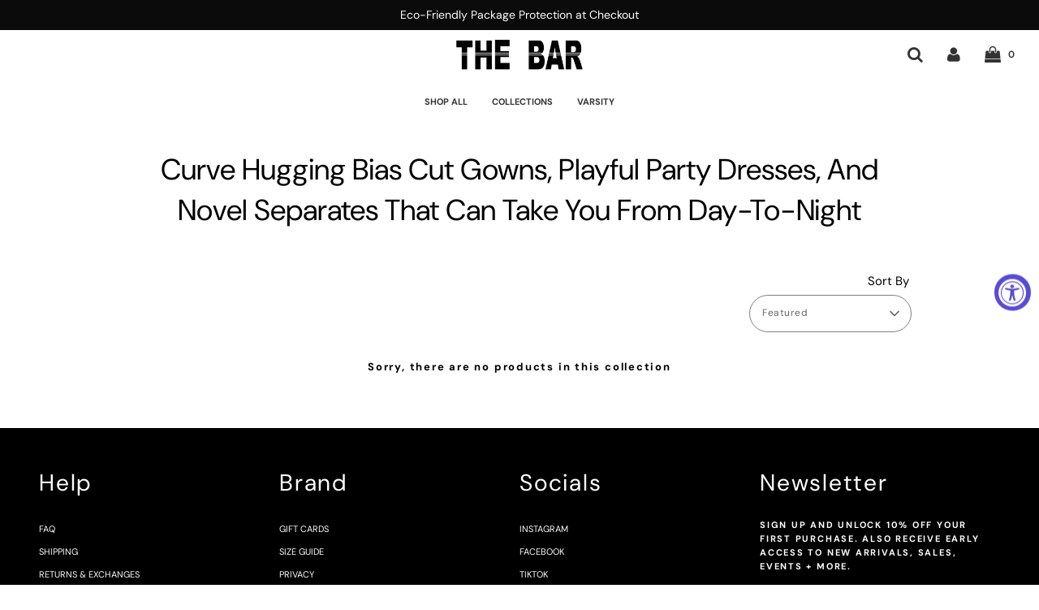

--- FILE ---
content_type: text/html; charset=utf-8
request_url: https://the--bar.com/collections/dresses?page=2
body_size: 28996
content:
 <!doctype html>
<!--[if IE 8]><html class="no-js lt-ie9" lang="en"> <![endif]-->
<!--[if IE 9 ]><html class="ie9 no-js" lang="en"> <![endif]-->
<!--[if (gt IE 9)|!(IE)]><!--> <html class="no-js" lang="en"> <!--<![endif]-->
<head>
  <!-- Basic page needs ================================================== -->
  <meta charset="utf-8">
  <meta http-equiv="X-UA-Compatible" content="IE=edge">
    <link rel="preconnect" href="https://fonts.googleapis.com">
<link rel="preconnect" href="https://fonts.gstatic.com" crossorigin>
<link href="https://fonts.googleapis.com/css2?family=Pinyon+Script&display=swap" rel="stylesheet">

  
    <link rel="shortcut icon" href="//the--bar.com/cdn/shop/files/home_page_small_slices_Copy_22_180x180_crop_center.jpg?v=1689632746" type="image/png">
    <link rel="apple-touch-icon" sizes="180x180" href="//the--bar.com/cdn/shop/files/home_page_small_slices_Copy_22_180x180_crop_center.jpg?v=1689632746">
    <link rel="apple-touch-icon-precomposed" sizes="180x180" href="//the--bar.com/cdn/shop/files/home_page_small_slices_Copy_22_180x180_crop_center.jpg?v=1689632746">
    <link rel="icon" type="image/png" sizes="32x32" href="//the--bar.com/cdn/shop/files/home_page_small_slices_Copy_22_32x32_crop_center.jpg?v=1689632746">
    <link rel="icon" type="image/png" sizes="194x194" href="//the--bar.com/cdn/shop/files/home_page_small_slices_Copy_22_194x194_crop_center.jpg?v=1689632746">
    <link rel="icon" type="image/png" sizes="192x192" href="//the--bar.com/cdn/shop/files/home_page_small_slices_Copy_22_192x192_crop_center.jpg?v=1689632746">
    <link rel="icon" type="image/png" sizes="16x16" href="//the--bar.com/cdn/shop/files/home_page_small_slices_Copy_22_16x16_crop_center.jpg?v=1689632746">

  

  <!-- Title and description ================================================== -->
  <title>
    Dresses &ndash; Page 2 &ndash; The Bar 
  </title>

  
    <meta name="description" content="curve hugging bias cut gowns, playful party dresses, and novel separates that can take you from day-to-night">
  

  <!-- Helpers ================================================== -->
  <!-- /snippets/social-meta-tags.liquid -->


<meta property="og:site_name" content="The Bar ">
<meta property="og:url" content="https://the--bar.com/collections/dresses?page=2">
<meta property="og:title" content="Dresses">
<meta property="og:type" content="product.group">
<meta property="og:description" content="curve hugging bias cut gowns, playful party dresses, and novel separates that can take you from day-to-night">





<meta name="twitter:card" content="summary_large_image">
<meta name="twitter:title" content="Dresses">
<meta name="twitter:description" content="curve hugging bias cut gowns, playful party dresses, and novel separates that can take you from day-to-night">

  <link rel="canonical" href="https://the--bar.com/collections/dresses?page=2"/>
  
    <meta name="viewport" content="width=device-width, initial-scale=1, shrink-to-fit=no">
  
  <meta name="theme-color" content="#333">

  <!-- CSS ================================================== -->
  <link href="//the--bar.com/cdn/shop/t/128/assets/vendors.css?v=91241777865711571401765308407" rel="stylesheet" type="text/css" media="all" />
  <link href="//the--bar.com/cdn/shop/t/128/assets/theme.scss.css?v=50928536411402407101765478408" rel="stylesheet" type="text/css" media="all" />
  <link href="//the--bar.com/cdn/shop/t/128/assets/app.scss.css?v=134412265726937204761765206008" rel="stylesheet" type="text/css" media="all" />

  <!-- Header hook for plugins ================================================== -->
  <script>window.performance && window.performance.mark && window.performance.mark('shopify.content_for_header.start');</script><meta name="google-site-verification" content="NEf5VJdkHiDLEDtg6_yTFWDeiFcKr6MpEYILfphS-5g">
<meta name="facebook-domain-verification" content="05u6ahckizburt2yzzlkb4c4q58ukj">
<meta name="facebook-domain-verification" content="tfq0uyema1pye1lau1xoyra1x2kgo5">
<meta id="shopify-digital-wallet" name="shopify-digital-wallet" content="/46524498087/digital_wallets/dialog">
<meta name="shopify-checkout-api-token" content="ca14bdd1a97f31f4c332652441659e8c">
<meta id="in-context-paypal-metadata" data-shop-id="46524498087" data-venmo-supported="false" data-environment="production" data-locale="en_US" data-paypal-v4="true" data-currency="USD">
<link rel="alternate" type="application/atom+xml" title="Feed" href="/collections/dresses.atom" />
<link rel="prev" href="/collections/dresses?page=1">
<link rel="alternate" type="application/json+oembed" href="https://the--bar.com/collections/dresses.oembed?page=2">
<script async="async" src="/checkouts/internal/preloads.js?locale=en-US"></script>
<link rel="preconnect" href="https://shop.app" crossorigin="anonymous">
<script async="async" src="https://shop.app/checkouts/internal/preloads.js?locale=en-US&shop_id=46524498087" crossorigin="anonymous"></script>
<script id="apple-pay-shop-capabilities" type="application/json">{"shopId":46524498087,"countryCode":"US","currencyCode":"USD","merchantCapabilities":["supports3DS"],"merchantId":"gid:\/\/shopify\/Shop\/46524498087","merchantName":"The Bar ","requiredBillingContactFields":["postalAddress","email"],"requiredShippingContactFields":["postalAddress","email"],"shippingType":"shipping","supportedNetworks":["visa","masterCard","amex","discover","elo","jcb"],"total":{"type":"pending","label":"The Bar ","amount":"1.00"},"shopifyPaymentsEnabled":true,"supportsSubscriptions":true}</script>
<script id="shopify-features" type="application/json">{"accessToken":"ca14bdd1a97f31f4c332652441659e8c","betas":["rich-media-storefront-analytics"],"domain":"the--bar.com","predictiveSearch":true,"shopId":46524498087,"locale":"en"}</script>
<script>var Shopify = Shopify || {};
Shopify.shop = "the-bar-fashion.myshopify.com";
Shopify.locale = "en";
Shopify.currency = {"active":"USD","rate":"1.0"};
Shopify.country = "US";
Shopify.theme = {"name":"Teddy Production","id":153106677987,"schema_name":"Flow","schema_version":"17.0.2","theme_store_id":801,"role":"main"};
Shopify.theme.handle = "null";
Shopify.theme.style = {"id":null,"handle":null};
Shopify.cdnHost = "the--bar.com/cdn";
Shopify.routes = Shopify.routes || {};
Shopify.routes.root = "/";</script>
<script type="module">!function(o){(o.Shopify=o.Shopify||{}).modules=!0}(window);</script>
<script>!function(o){function n(){var o=[];function n(){o.push(Array.prototype.slice.apply(arguments))}return n.q=o,n}var t=o.Shopify=o.Shopify||{};t.loadFeatures=n(),t.autoloadFeatures=n()}(window);</script>
<script>
  window.ShopifyPay = window.ShopifyPay || {};
  window.ShopifyPay.apiHost = "shop.app\/pay";
  window.ShopifyPay.redirectState = null;
</script>
<script id="shop-js-analytics" type="application/json">{"pageType":"collection"}</script>
<script defer="defer" async type="module" src="//the--bar.com/cdn/shopifycloud/shop-js/modules/v2/client.init-shop-cart-sync_BdyHc3Nr.en.esm.js"></script>
<script defer="defer" async type="module" src="//the--bar.com/cdn/shopifycloud/shop-js/modules/v2/chunk.common_Daul8nwZ.esm.js"></script>
<script type="module">
  await import("//the--bar.com/cdn/shopifycloud/shop-js/modules/v2/client.init-shop-cart-sync_BdyHc3Nr.en.esm.js");
await import("//the--bar.com/cdn/shopifycloud/shop-js/modules/v2/chunk.common_Daul8nwZ.esm.js");

  window.Shopify.SignInWithShop?.initShopCartSync?.({"fedCMEnabled":true,"windoidEnabled":true});

</script>
<script>
  window.Shopify = window.Shopify || {};
  if (!window.Shopify.featureAssets) window.Shopify.featureAssets = {};
  window.Shopify.featureAssets['shop-js'] = {"shop-cart-sync":["modules/v2/client.shop-cart-sync_QYOiDySF.en.esm.js","modules/v2/chunk.common_Daul8nwZ.esm.js"],"init-fed-cm":["modules/v2/client.init-fed-cm_DchLp9rc.en.esm.js","modules/v2/chunk.common_Daul8nwZ.esm.js"],"shop-button":["modules/v2/client.shop-button_OV7bAJc5.en.esm.js","modules/v2/chunk.common_Daul8nwZ.esm.js"],"init-windoid":["modules/v2/client.init-windoid_DwxFKQ8e.en.esm.js","modules/v2/chunk.common_Daul8nwZ.esm.js"],"shop-cash-offers":["modules/v2/client.shop-cash-offers_DWtL6Bq3.en.esm.js","modules/v2/chunk.common_Daul8nwZ.esm.js","modules/v2/chunk.modal_CQq8HTM6.esm.js"],"shop-toast-manager":["modules/v2/client.shop-toast-manager_CX9r1SjA.en.esm.js","modules/v2/chunk.common_Daul8nwZ.esm.js"],"init-shop-email-lookup-coordinator":["modules/v2/client.init-shop-email-lookup-coordinator_UhKnw74l.en.esm.js","modules/v2/chunk.common_Daul8nwZ.esm.js"],"pay-button":["modules/v2/client.pay-button_DzxNnLDY.en.esm.js","modules/v2/chunk.common_Daul8nwZ.esm.js"],"avatar":["modules/v2/client.avatar_BTnouDA3.en.esm.js"],"init-shop-cart-sync":["modules/v2/client.init-shop-cart-sync_BdyHc3Nr.en.esm.js","modules/v2/chunk.common_Daul8nwZ.esm.js"],"shop-login-button":["modules/v2/client.shop-login-button_D8B466_1.en.esm.js","modules/v2/chunk.common_Daul8nwZ.esm.js","modules/v2/chunk.modal_CQq8HTM6.esm.js"],"init-customer-accounts-sign-up":["modules/v2/client.init-customer-accounts-sign-up_C8fpPm4i.en.esm.js","modules/v2/client.shop-login-button_D8B466_1.en.esm.js","modules/v2/chunk.common_Daul8nwZ.esm.js","modules/v2/chunk.modal_CQq8HTM6.esm.js"],"init-shop-for-new-customer-accounts":["modules/v2/client.init-shop-for-new-customer-accounts_CVTO0Ztu.en.esm.js","modules/v2/client.shop-login-button_D8B466_1.en.esm.js","modules/v2/chunk.common_Daul8nwZ.esm.js","modules/v2/chunk.modal_CQq8HTM6.esm.js"],"init-customer-accounts":["modules/v2/client.init-customer-accounts_dRgKMfrE.en.esm.js","modules/v2/client.shop-login-button_D8B466_1.en.esm.js","modules/v2/chunk.common_Daul8nwZ.esm.js","modules/v2/chunk.modal_CQq8HTM6.esm.js"],"shop-follow-button":["modules/v2/client.shop-follow-button_CkZpjEct.en.esm.js","modules/v2/chunk.common_Daul8nwZ.esm.js","modules/v2/chunk.modal_CQq8HTM6.esm.js"],"lead-capture":["modules/v2/client.lead-capture_BntHBhfp.en.esm.js","modules/v2/chunk.common_Daul8nwZ.esm.js","modules/v2/chunk.modal_CQq8HTM6.esm.js"],"checkout-modal":["modules/v2/client.checkout-modal_CfxcYbTm.en.esm.js","modules/v2/chunk.common_Daul8nwZ.esm.js","modules/v2/chunk.modal_CQq8HTM6.esm.js"],"shop-login":["modules/v2/client.shop-login_Da4GZ2H6.en.esm.js","modules/v2/chunk.common_Daul8nwZ.esm.js","modules/v2/chunk.modal_CQq8HTM6.esm.js"],"payment-terms":["modules/v2/client.payment-terms_MV4M3zvL.en.esm.js","modules/v2/chunk.common_Daul8nwZ.esm.js","modules/v2/chunk.modal_CQq8HTM6.esm.js"]};
</script>
<script>(function() {
  var isLoaded = false;
  function asyncLoad() {
    if (isLoaded) return;
    isLoaded = true;
    var urls = ["https:\/\/chimpstatic.com\/mcjs-connected\/js\/users\/0698a7513a335f2fa8a6607c6\/c9bc4a4cbe596885ab787f055.js?shop=the-bar-fashion.myshopify.com","https:\/\/static.klaviyo.com\/onsite\/js\/klaviyo.js?company_id=UerqjB\u0026shop=the-bar-fashion.myshopify.com","https:\/\/static.klaviyo.com\/onsite\/js\/klaviyo.js?company_id=UerqjB\u0026shop=the-bar-fashion.myshopify.com","https:\/\/config.gorgias.chat\/bundle-loader\/01GYCCC9BHACPP84TEP18G1Y6J?source=shopify1click\u0026shop=the-bar-fashion.myshopify.com","https:\/\/shopify-widget.route.com\/shopify.widget.js?shop=the-bar-fashion.myshopify.com","https:\/\/pdq-scripts.pdqprod.link\/shopify-scripts.js?shop=the-bar-fashion.myshopify.com","https:\/\/cdn.attn.tv\/thebar\/dtag.js?shop=the-bar-fashion.myshopify.com","https:\/\/storage.nfcube.com\/instafeed-3589cef14e372e1f482040f9ecac5691.js?shop=the-bar-fashion.myshopify.com","https:\/\/cdn.rebuyengine.com\/onsite\/js\/rebuy.js?shop=the-bar-fashion.myshopify.com","https:\/\/dr4qe3ddw9y32.cloudfront.net\/awin-shopify-integration-code.js?aid=117255\u0026v=shopifyApp_5.2.3\u0026ts=1750257802550\u0026shop=the-bar-fashion.myshopify.com","https:\/\/cdn.9gtb.com\/loader.js?g_cvt_id=d1b0e4b3-fb5a-4099-a755-20c3a20d227f\u0026shop=the-bar-fashion.myshopify.com","https:\/\/s3.eu-west-1.amazonaws.com\/production-klarna-il-shopify-osm\/0b7fe7c4a98ef8166eeafee767bc667686567a25\/the-bar-fashion.myshopify.com-1766448009359.js?shop=the-bar-fashion.myshopify.com"];
    for (var i = 0; i < urls.length; i++) {
      var s = document.createElement('script');
      s.type = 'text/javascript';
      s.async = true;
      s.src = urls[i];
      var x = document.getElementsByTagName('script')[0];
      x.parentNode.insertBefore(s, x);
    }
  };
  if(window.attachEvent) {
    window.attachEvent('onload', asyncLoad);
  } else {
    window.addEventListener('load', asyncLoad, false);
  }
})();</script>
<script id="__st">var __st={"a":46524498087,"offset":-18000,"reqid":"7fe3f38c-b2d5-4154-849a-468bcc58d2bb-1768973897","pageurl":"the--bar.com\/collections\/dresses?page=2","u":"160efe141357","p":"collection","rtyp":"collection","rid":216763891879};</script>
<script>window.ShopifyPaypalV4VisibilityTracking = true;</script>
<script id="captcha-bootstrap">!function(){'use strict';const t='contact',e='account',n='new_comment',o=[[t,t],['blogs',n],['comments',n],[t,'customer']],c=[[e,'customer_login'],[e,'guest_login'],[e,'recover_customer_password'],[e,'create_customer']],r=t=>t.map((([t,e])=>`form[action*='/${t}']:not([data-nocaptcha='true']) input[name='form_type'][value='${e}']`)).join(','),a=t=>()=>t?[...document.querySelectorAll(t)].map((t=>t.form)):[];function s(){const t=[...o],e=r(t);return a(e)}const i='password',u='form_key',d=['recaptcha-v3-token','g-recaptcha-response','h-captcha-response',i],f=()=>{try{return window.sessionStorage}catch{return}},m='__shopify_v',_=t=>t.elements[u];function p(t,e,n=!1){try{const o=window.sessionStorage,c=JSON.parse(o.getItem(e)),{data:r}=function(t){const{data:e,action:n}=t;return t[m]||n?{data:e,action:n}:{data:t,action:n}}(c);for(const[e,n]of Object.entries(r))t.elements[e]&&(t.elements[e].value=n);n&&o.removeItem(e)}catch(o){console.error('form repopulation failed',{error:o})}}const l='form_type',E='cptcha';function T(t){t.dataset[E]=!0}const w=window,h=w.document,L='Shopify',v='ce_forms',y='captcha';let A=!1;((t,e)=>{const n=(g='f06e6c50-85a8-45c8-87d0-21a2b65856fe',I='https://cdn.shopify.com/shopifycloud/storefront-forms-hcaptcha/ce_storefront_forms_captcha_hcaptcha.v1.5.2.iife.js',D={infoText:'Protected by hCaptcha',privacyText:'Privacy',termsText:'Terms'},(t,e,n)=>{const o=w[L][v],c=o.bindForm;if(c)return c(t,g,e,D).then(n);var r;o.q.push([[t,g,e,D],n]),r=I,A||(h.body.append(Object.assign(h.createElement('script'),{id:'captcha-provider',async:!0,src:r})),A=!0)});var g,I,D;w[L]=w[L]||{},w[L][v]=w[L][v]||{},w[L][v].q=[],w[L][y]=w[L][y]||{},w[L][y].protect=function(t,e){n(t,void 0,e),T(t)},Object.freeze(w[L][y]),function(t,e,n,w,h,L){const[v,y,A,g]=function(t,e,n){const i=e?o:[],u=t?c:[],d=[...i,...u],f=r(d),m=r(i),_=r(d.filter((([t,e])=>n.includes(e))));return[a(f),a(m),a(_),s()]}(w,h,L),I=t=>{const e=t.target;return e instanceof HTMLFormElement?e:e&&e.form},D=t=>v().includes(t);t.addEventListener('submit',(t=>{const e=I(t);if(!e)return;const n=D(e)&&!e.dataset.hcaptchaBound&&!e.dataset.recaptchaBound,o=_(e),c=g().includes(e)&&(!o||!o.value);(n||c)&&t.preventDefault(),c&&!n&&(function(t){try{if(!f())return;!function(t){const e=f();if(!e)return;const n=_(t);if(!n)return;const o=n.value;o&&e.removeItem(o)}(t);const e=Array.from(Array(32),(()=>Math.random().toString(36)[2])).join('');!function(t,e){_(t)||t.append(Object.assign(document.createElement('input'),{type:'hidden',name:u})),t.elements[u].value=e}(t,e),function(t,e){const n=f();if(!n)return;const o=[...t.querySelectorAll(`input[type='${i}']`)].map((({name:t})=>t)),c=[...d,...o],r={};for(const[a,s]of new FormData(t).entries())c.includes(a)||(r[a]=s);n.setItem(e,JSON.stringify({[m]:1,action:t.action,data:r}))}(t,e)}catch(e){console.error('failed to persist form',e)}}(e),e.submit())}));const S=(t,e)=>{t&&!t.dataset[E]&&(n(t,e.some((e=>e===t))),T(t))};for(const o of['focusin','change'])t.addEventListener(o,(t=>{const e=I(t);D(e)&&S(e,y())}));const B=e.get('form_key'),M=e.get(l),P=B&&M;t.addEventListener('DOMContentLoaded',(()=>{const t=y();if(P)for(const e of t)e.elements[l].value===M&&p(e,B);[...new Set([...A(),...v().filter((t=>'true'===t.dataset.shopifyCaptcha))])].forEach((e=>S(e,t)))}))}(h,new URLSearchParams(w.location.search),n,t,e,['guest_login'])})(!0,!0)}();</script>
<script integrity="sha256-4kQ18oKyAcykRKYeNunJcIwy7WH5gtpwJnB7kiuLZ1E=" data-source-attribution="shopify.loadfeatures" defer="defer" src="//the--bar.com/cdn/shopifycloud/storefront/assets/storefront/load_feature-a0a9edcb.js" crossorigin="anonymous"></script>
<script crossorigin="anonymous" defer="defer" src="//the--bar.com/cdn/shopifycloud/storefront/assets/shopify_pay/storefront-65b4c6d7.js?v=20250812"></script>
<script data-source-attribution="shopify.dynamic_checkout.dynamic.init">var Shopify=Shopify||{};Shopify.PaymentButton=Shopify.PaymentButton||{isStorefrontPortableWallets:!0,init:function(){window.Shopify.PaymentButton.init=function(){};var t=document.createElement("script");t.src="https://the--bar.com/cdn/shopifycloud/portable-wallets/latest/portable-wallets.en.js",t.type="module",document.head.appendChild(t)}};
</script>
<script data-source-attribution="shopify.dynamic_checkout.buyer_consent">
  function portableWalletsHideBuyerConsent(e){var t=document.getElementById("shopify-buyer-consent"),n=document.getElementById("shopify-subscription-policy-button");t&&n&&(t.classList.add("hidden"),t.setAttribute("aria-hidden","true"),n.removeEventListener("click",e))}function portableWalletsShowBuyerConsent(e){var t=document.getElementById("shopify-buyer-consent"),n=document.getElementById("shopify-subscription-policy-button");t&&n&&(t.classList.remove("hidden"),t.removeAttribute("aria-hidden"),n.addEventListener("click",e))}window.Shopify?.PaymentButton&&(window.Shopify.PaymentButton.hideBuyerConsent=portableWalletsHideBuyerConsent,window.Shopify.PaymentButton.showBuyerConsent=portableWalletsShowBuyerConsent);
</script>
<script data-source-attribution="shopify.dynamic_checkout.cart.bootstrap">document.addEventListener("DOMContentLoaded",(function(){function t(){return document.querySelector("shopify-accelerated-checkout-cart, shopify-accelerated-checkout")}if(t())Shopify.PaymentButton.init();else{new MutationObserver((function(e,n){t()&&(Shopify.PaymentButton.init(),n.disconnect())})).observe(document.body,{childList:!0,subtree:!0})}}));
</script>
<link id="shopify-accelerated-checkout-styles" rel="stylesheet" media="screen" href="https://the--bar.com/cdn/shopifycloud/portable-wallets/latest/accelerated-checkout-backwards-compat.css" crossorigin="anonymous">
<style id="shopify-accelerated-checkout-cart">
        #shopify-buyer-consent {
  margin-top: 1em;
  display: inline-block;
  width: 100%;
}

#shopify-buyer-consent.hidden {
  display: none;
}

#shopify-subscription-policy-button {
  background: none;
  border: none;
  padding: 0;
  text-decoration: underline;
  font-size: inherit;
  cursor: pointer;
}

#shopify-subscription-policy-button::before {
  box-shadow: none;
}

      </style>

<script>window.performance && window.performance.mark && window.performance.mark('shopify.content_for_header.end');</script>

  
  <script>
     function goproduct(url)
  {
    window.location.href = url;
  }
  </script>
 <script src="https://code.jquery.com/jquery-3.6.0.min.js"></script>
<script>
 $(document).ready(function() {
    // Show the Standard size guide by default
    $('ul#sweatshirtsStandard').show();
    $('ul#sweatshirtsCurvy').hide();

     var standardbutton =  $('#sizeGuide > div > div > div:nth-child(5) > div > div > div:nth-child(2) > div > a:nth-child(1)');
     var curvybutton =  $('#sizeGuide > div > div > div:nth-child(5) > div > div > div:nth-child(2) > div > a.button.hollow');
   
    // On click of the button to show Curvy size guide
    $('#sizeGuide > div > div > div:nth-child(5) > div > div > div:nth-child(2) > div > a.button.hollow').on('click', function(e) {
        e.preventDefault(); // Prevent default action if it's a link
         
         curvybutton.attr('class', 'button'); 
         standardbutton.attr('class', 'button hollow'); 
       
        // Hide the Standard size guide and show the Curvy size guide
        $('ul#sweatshirtsStandard').hide();
        $('ul#sweatshirtsCurvy').show();
    });

    // On click of the button to show Standard size guide
    $('#sizeGuide > div > div > div:nth-child(5) > div > div > div:nth-child(2) > div > a:nth-child(1)').on('click', function(e) {
        e.preventDefault(); // Prevent default action if it's a link
         curvybutton.attr('class', 'button hollow'); 
         standardbutton.attr('class', 'button'); 

        // Hide the Curvy size guide and show the Standard size guide
        $('ul#sweatshirtsCurvy').hide();
        $('ul#sweatshirtsStandard').show();
    });
});
$(document).ready(function() {
  // Function to check if the device is mobile
  function isMobile() {
    return window.innerWidth <= 768; // Adjust this value if needed for tablet support
  }

  $('#sweatshirtsStandard li,#sweatshirtsCurvy li').click(function() {
    if (isMobile()) {
      var imgSrc = $(this).find('img').attr('src');

      // If the popup already exists, just update the image and show it
      if ($('#imagePopup').length) {
        $('#fullImage').attr('src', imgSrc);
        $('#imagePopup').show();
      } else {
        // Otherwise, create the popup structure dynamically
        var popup = $(
          '<div id="imagePopup" class="popup">' +
            '<span class="close">&times;</span>' +
            '<img class="popup-content-new" id="fullImage" src="' + imgSrc + '">' +
          '</div>'
        );

        // Append the popup to the body
        $('body').append(popup);
      }

      // Set the popup to display at the top of the page
      $('#imagePopup').css('top', $(window).scrollTop() + 'px');

      // Close the popup when clicking the close button
      $('.close').click(function() {
        $('#imagePopup').hide();
      });

      // Optional: Close the popup when clicking outside the image
      $(window).click(function(event) {
        if (event.target.id == 'imagePopup') {
          $('#imagePopup').hide();
        }
      });
    }
  });
});

</script>

<link
  rel="stylesheet"
  type="text/css"
  href="https://cdnjs.cloudflare.com/ajax/libs/slick-carousel/1.8.1/slick.min.css"
/>
<link
  rel="stylesheet"
  type="text/css"
  href="https://cdnjs.cloudflare.com/ajax/libs/slick-carousel/1.8.1/slick-theme.min.css"
/>


  
<!-- BEGIN app block: shopify://apps/attentive/blocks/attn-tag/8df62c72-8fe4-407e-a5b3-72132be30a0d --><script type="text/javascript" src="https://cdn.attn.tv/thebar/dtag.js?source=app-embed" defer="defer"></script>


<!-- END app block --><script src="https://cdn.shopify.com/extensions/019a0131-ca1b-7172-a6b1-2fadce39ca6e/accessibly-28/assets/acc-main.js" type="text/javascript" defer="defer"></script>
<meta property="og:image" content="https://cdn.shopify.com/s/files/1/0465/2449/8087/files/bar_logo_50611fa6-134c-432b-9613-23b14f1387ce.jpg?height=628&pad_color=fff&v=1613553882&width=1200" />
<meta property="og:image:secure_url" content="https://cdn.shopify.com/s/files/1/0465/2449/8087/files/bar_logo_50611fa6-134c-432b-9613-23b14f1387ce.jpg?height=628&pad_color=fff&v=1613553882&width=1200" />
<meta property="og:image:width" content="1200" />
<meta property="og:image:height" content="628" />
<link href="https://monorail-edge.shopifysvc.com" rel="dns-prefetch">
<script>(function(){if ("sendBeacon" in navigator && "performance" in window) {try {var session_token_from_headers = performance.getEntriesByType('navigation')[0].serverTiming.find(x => x.name == '_s').description;} catch {var session_token_from_headers = undefined;}var session_cookie_matches = document.cookie.match(/_shopify_s=([^;]*)/);var session_token_from_cookie = session_cookie_matches && session_cookie_matches.length === 2 ? session_cookie_matches[1] : "";var session_token = session_token_from_headers || session_token_from_cookie || "";function handle_abandonment_event(e) {var entries = performance.getEntries().filter(function(entry) {return /monorail-edge.shopifysvc.com/.test(entry.name);});if (!window.abandonment_tracked && entries.length === 0) {window.abandonment_tracked = true;var currentMs = Date.now();var navigation_start = performance.timing.navigationStart;var payload = {shop_id: 46524498087,url: window.location.href,navigation_start,duration: currentMs - navigation_start,session_token,page_type: "collection"};window.navigator.sendBeacon("https://monorail-edge.shopifysvc.com/v1/produce", JSON.stringify({schema_id: "online_store_buyer_site_abandonment/1.1",payload: payload,metadata: {event_created_at_ms: currentMs,event_sent_at_ms: currentMs}}));}}window.addEventListener('pagehide', handle_abandonment_event);}}());</script>
<script id="web-pixels-manager-setup">(function e(e,d,r,n,o){if(void 0===o&&(o={}),!Boolean(null===(a=null===(i=window.Shopify)||void 0===i?void 0:i.analytics)||void 0===a?void 0:a.replayQueue)){var i,a;window.Shopify=window.Shopify||{};var t=window.Shopify;t.analytics=t.analytics||{};var s=t.analytics;s.replayQueue=[],s.publish=function(e,d,r){return s.replayQueue.push([e,d,r]),!0};try{self.performance.mark("wpm:start")}catch(e){}var l=function(){var e={modern:/Edge?\/(1{2}[4-9]|1[2-9]\d|[2-9]\d{2}|\d{4,})\.\d+(\.\d+|)|Firefox\/(1{2}[4-9]|1[2-9]\d|[2-9]\d{2}|\d{4,})\.\d+(\.\d+|)|Chrom(ium|e)\/(9{2}|\d{3,})\.\d+(\.\d+|)|(Maci|X1{2}).+ Version\/(15\.\d+|(1[6-9]|[2-9]\d|\d{3,})\.\d+)([,.]\d+|)( \(\w+\)|)( Mobile\/\w+|) Safari\/|Chrome.+OPR\/(9{2}|\d{3,})\.\d+\.\d+|(CPU[ +]OS|iPhone[ +]OS|CPU[ +]iPhone|CPU IPhone OS|CPU iPad OS)[ +]+(15[._]\d+|(1[6-9]|[2-9]\d|\d{3,})[._]\d+)([._]\d+|)|Android:?[ /-](13[3-9]|1[4-9]\d|[2-9]\d{2}|\d{4,})(\.\d+|)(\.\d+|)|Android.+Firefox\/(13[5-9]|1[4-9]\d|[2-9]\d{2}|\d{4,})\.\d+(\.\d+|)|Android.+Chrom(ium|e)\/(13[3-9]|1[4-9]\d|[2-9]\d{2}|\d{4,})\.\d+(\.\d+|)|SamsungBrowser\/([2-9]\d|\d{3,})\.\d+/,legacy:/Edge?\/(1[6-9]|[2-9]\d|\d{3,})\.\d+(\.\d+|)|Firefox\/(5[4-9]|[6-9]\d|\d{3,})\.\d+(\.\d+|)|Chrom(ium|e)\/(5[1-9]|[6-9]\d|\d{3,})\.\d+(\.\d+|)([\d.]+$|.*Safari\/(?![\d.]+ Edge\/[\d.]+$))|(Maci|X1{2}).+ Version\/(10\.\d+|(1[1-9]|[2-9]\d|\d{3,})\.\d+)([,.]\d+|)( \(\w+\)|)( Mobile\/\w+|) Safari\/|Chrome.+OPR\/(3[89]|[4-9]\d|\d{3,})\.\d+\.\d+|(CPU[ +]OS|iPhone[ +]OS|CPU[ +]iPhone|CPU IPhone OS|CPU iPad OS)[ +]+(10[._]\d+|(1[1-9]|[2-9]\d|\d{3,})[._]\d+)([._]\d+|)|Android:?[ /-](13[3-9]|1[4-9]\d|[2-9]\d{2}|\d{4,})(\.\d+|)(\.\d+|)|Mobile Safari.+OPR\/([89]\d|\d{3,})\.\d+\.\d+|Android.+Firefox\/(13[5-9]|1[4-9]\d|[2-9]\d{2}|\d{4,})\.\d+(\.\d+|)|Android.+Chrom(ium|e)\/(13[3-9]|1[4-9]\d|[2-9]\d{2}|\d{4,})\.\d+(\.\d+|)|Android.+(UC? ?Browser|UCWEB|U3)[ /]?(15\.([5-9]|\d{2,})|(1[6-9]|[2-9]\d|\d{3,})\.\d+)\.\d+|SamsungBrowser\/(5\.\d+|([6-9]|\d{2,})\.\d+)|Android.+MQ{2}Browser\/(14(\.(9|\d{2,})|)|(1[5-9]|[2-9]\d|\d{3,})(\.\d+|))(\.\d+|)|K[Aa][Ii]OS\/(3\.\d+|([4-9]|\d{2,})\.\d+)(\.\d+|)/},d=e.modern,r=e.legacy,n=navigator.userAgent;return n.match(d)?"modern":n.match(r)?"legacy":"unknown"}(),u="modern"===l?"modern":"legacy",c=(null!=n?n:{modern:"",legacy:""})[u],f=function(e){return[e.baseUrl,"/wpm","/b",e.hashVersion,"modern"===e.buildTarget?"m":"l",".js"].join("")}({baseUrl:d,hashVersion:r,buildTarget:u}),m=function(e){var d=e.version,r=e.bundleTarget,n=e.surface,o=e.pageUrl,i=e.monorailEndpoint;return{emit:function(e){var a=e.status,t=e.errorMsg,s=(new Date).getTime(),l=JSON.stringify({metadata:{event_sent_at_ms:s},events:[{schema_id:"web_pixels_manager_load/3.1",payload:{version:d,bundle_target:r,page_url:o,status:a,surface:n,error_msg:t},metadata:{event_created_at_ms:s}}]});if(!i)return console&&console.warn&&console.warn("[Web Pixels Manager] No Monorail endpoint provided, skipping logging."),!1;try{return self.navigator.sendBeacon.bind(self.navigator)(i,l)}catch(e){}var u=new XMLHttpRequest;try{return u.open("POST",i,!0),u.setRequestHeader("Content-Type","text/plain"),u.send(l),!0}catch(e){return console&&console.warn&&console.warn("[Web Pixels Manager] Got an unhandled error while logging to Monorail."),!1}}}}({version:r,bundleTarget:l,surface:e.surface,pageUrl:self.location.href,monorailEndpoint:e.monorailEndpoint});try{o.browserTarget=l,function(e){var d=e.src,r=e.async,n=void 0===r||r,o=e.onload,i=e.onerror,a=e.sri,t=e.scriptDataAttributes,s=void 0===t?{}:t,l=document.createElement("script"),u=document.querySelector("head"),c=document.querySelector("body");if(l.async=n,l.src=d,a&&(l.integrity=a,l.crossOrigin="anonymous"),s)for(var f in s)if(Object.prototype.hasOwnProperty.call(s,f))try{l.dataset[f]=s[f]}catch(e){}if(o&&l.addEventListener("load",o),i&&l.addEventListener("error",i),u)u.appendChild(l);else{if(!c)throw new Error("Did not find a head or body element to append the script");c.appendChild(l)}}({src:f,async:!0,onload:function(){if(!function(){var e,d;return Boolean(null===(d=null===(e=window.Shopify)||void 0===e?void 0:e.analytics)||void 0===d?void 0:d.initialized)}()){var d=window.webPixelsManager.init(e)||void 0;if(d){var r=window.Shopify.analytics;r.replayQueue.forEach((function(e){var r=e[0],n=e[1],o=e[2];d.publishCustomEvent(r,n,o)})),r.replayQueue=[],r.publish=d.publishCustomEvent,r.visitor=d.visitor,r.initialized=!0}}},onerror:function(){return m.emit({status:"failed",errorMsg:"".concat(f," has failed to load")})},sri:function(e){var d=/^sha384-[A-Za-z0-9+/=]+$/;return"string"==typeof e&&d.test(e)}(c)?c:"",scriptDataAttributes:o}),m.emit({status:"loading"})}catch(e){m.emit({status:"failed",errorMsg:(null==e?void 0:e.message)||"Unknown error"})}}})({shopId: 46524498087,storefrontBaseUrl: "https://the--bar.com",extensionsBaseUrl: "https://extensions.shopifycdn.com/cdn/shopifycloud/web-pixels-manager",monorailEndpoint: "https://monorail-edge.shopifysvc.com/unstable/produce_batch",surface: "storefront-renderer",enabledBetaFlags: ["2dca8a86"],webPixelsConfigList: [{"id":"1320845539","configuration":"{\"accountID\":\"UerqjB\",\"webPixelConfig\":\"eyJlbmFibGVBZGRlZFRvQ2FydEV2ZW50cyI6IHRydWV9\"}","eventPayloadVersion":"v1","runtimeContext":"STRICT","scriptVersion":"524f6c1ee37bacdca7657a665bdca589","type":"APP","apiClientId":123074,"privacyPurposes":["ANALYTICS","MARKETING"],"dataSharingAdjustments":{"protectedCustomerApprovalScopes":["read_customer_address","read_customer_email","read_customer_name","read_customer_personal_data","read_customer_phone"]}},{"id":"924975331","configuration":"{\"advertiserId\":\"117255\",\"shopDomain\":\"the-bar-fashion.myshopify.com\",\"appVersion\":\"shopifyApp_5.2.3\"}","eventPayloadVersion":"v1","runtimeContext":"STRICT","scriptVersion":"1a9b197b9c069133fae8fa2fc7a957a6","type":"APP","apiClientId":2887701,"privacyPurposes":["ANALYTICS","MARKETING"],"dataSharingAdjustments":{"protectedCustomerApprovalScopes":["read_customer_personal_data"]}},{"id":"707363043","configuration":"{\"Enabled\":\"false\",\"DeveloperPreview\":\"false\",\"UpdatedAt\":\"2025-12-19T03:11:45.759Z\"}","eventPayloadVersion":"v1","runtimeContext":"STRICT","scriptVersion":"627a8feb11b2b1c64b507137aef7ee63","type":"APP","apiClientId":34646425601,"privacyPurposes":["ANALYTICS"],"dataSharingAdjustments":{"protectedCustomerApprovalScopes":["read_customer_address","read_customer_email","read_customer_name","read_customer_personal_data","read_customer_phone"]}},{"id":"520880355","configuration":"{\"env\":\"prod\"}","eventPayloadVersion":"v1","runtimeContext":"LAX","scriptVersion":"3dbd78f0aeeb2c473821a9db9e2dd54a","type":"APP","apiClientId":3977633,"privacyPurposes":["ANALYTICS","MARKETING"],"dataSharingAdjustments":{"protectedCustomerApprovalScopes":["read_customer_address","read_customer_email","read_customer_name","read_customer_personal_data","read_customer_phone"]}},{"id":"483066083","configuration":"{\"config\":\"{\\\"pixel_id\\\":\\\"GT-P8QDHHR\\\",\\\"target_country\\\":\\\"US\\\",\\\"gtag_events\\\":[{\\\"type\\\":\\\"view_item\\\",\\\"action_label\\\":\\\"MC-QJG5V21CSK\\\"},{\\\"type\\\":\\\"purchase\\\",\\\"action_label\\\":\\\"MC-QJG5V21CSK\\\"},{\\\"type\\\":\\\"page_view\\\",\\\"action_label\\\":\\\"MC-QJG5V21CSK\\\"}],\\\"enable_monitoring_mode\\\":false}\"}","eventPayloadVersion":"v1","runtimeContext":"OPEN","scriptVersion":"b2a88bafab3e21179ed38636efcd8a93","type":"APP","apiClientId":1780363,"privacyPurposes":[],"dataSharingAdjustments":{"protectedCustomerApprovalScopes":["read_customer_address","read_customer_email","read_customer_name","read_customer_personal_data","read_customer_phone"]}},{"id":"180486371","configuration":"{\"pixel_id\":\"216281286675493\",\"pixel_type\":\"facebook_pixel\",\"metaapp_system_user_token\":\"-\"}","eventPayloadVersion":"v1","runtimeContext":"OPEN","scriptVersion":"ca16bc87fe92b6042fbaa3acc2fbdaa6","type":"APP","apiClientId":2329312,"privacyPurposes":["ANALYTICS","MARKETING","SALE_OF_DATA"],"dataSharingAdjustments":{"protectedCustomerApprovalScopes":["read_customer_address","read_customer_email","read_customer_name","read_customer_personal_data","read_customer_phone"]}},{"id":"39157987","eventPayloadVersion":"1","runtimeContext":"LAX","scriptVersion":"2","type":"CUSTOM","privacyPurposes":["ANALYTICS","MARKETING","SALE_OF_DATA"],"name":"cj-network-integration-pixel"},{"id":"shopify-app-pixel","configuration":"{}","eventPayloadVersion":"v1","runtimeContext":"STRICT","scriptVersion":"0450","apiClientId":"shopify-pixel","type":"APP","privacyPurposes":["ANALYTICS","MARKETING"]},{"id":"shopify-custom-pixel","eventPayloadVersion":"v1","runtimeContext":"LAX","scriptVersion":"0450","apiClientId":"shopify-pixel","type":"CUSTOM","privacyPurposes":["ANALYTICS","MARKETING"]}],isMerchantRequest: false,initData: {"shop":{"name":"The Bar ","paymentSettings":{"currencyCode":"USD"},"myshopifyDomain":"the-bar-fashion.myshopify.com","countryCode":"US","storefrontUrl":"https:\/\/the--bar.com"},"customer":null,"cart":null,"checkout":null,"productVariants":[],"purchasingCompany":null},},"https://the--bar.com/cdn","fcfee988w5aeb613cpc8e4bc33m6693e112",{"modern":"","legacy":""},{"shopId":"46524498087","storefrontBaseUrl":"https:\/\/the--bar.com","extensionBaseUrl":"https:\/\/extensions.shopifycdn.com\/cdn\/shopifycloud\/web-pixels-manager","surface":"storefront-renderer","enabledBetaFlags":"[\"2dca8a86\"]","isMerchantRequest":"false","hashVersion":"fcfee988w5aeb613cpc8e4bc33m6693e112","publish":"custom","events":"[[\"page_viewed\",{}],[\"collection_viewed\",{\"collection\":{\"id\":\"216763891879\",\"title\":\"Dresses\",\"productVariants\":[]}}]]"});</script><script>
  window.ShopifyAnalytics = window.ShopifyAnalytics || {};
  window.ShopifyAnalytics.meta = window.ShopifyAnalytics.meta || {};
  window.ShopifyAnalytics.meta.currency = 'USD';
  var meta = {"products":[],"page":{"pageType":"collection","resourceType":"collection","resourceId":216763891879,"requestId":"7fe3f38c-b2d5-4154-849a-468bcc58d2bb-1768973897"}};
  for (var attr in meta) {
    window.ShopifyAnalytics.meta[attr] = meta[attr];
  }
</script>
<script class="analytics">
  (function () {
    var customDocumentWrite = function(content) {
      var jquery = null;

      if (window.jQuery) {
        jquery = window.jQuery;
      } else if (window.Checkout && window.Checkout.$) {
        jquery = window.Checkout.$;
      }

      if (jquery) {
        jquery('body').append(content);
      }
    };

    var hasLoggedConversion = function(token) {
      if (token) {
        return document.cookie.indexOf('loggedConversion=' + token) !== -1;
      }
      return false;
    }

    var setCookieIfConversion = function(token) {
      if (token) {
        var twoMonthsFromNow = new Date(Date.now());
        twoMonthsFromNow.setMonth(twoMonthsFromNow.getMonth() + 2);

        document.cookie = 'loggedConversion=' + token + '; expires=' + twoMonthsFromNow;
      }
    }

    var trekkie = window.ShopifyAnalytics.lib = window.trekkie = window.trekkie || [];
    if (trekkie.integrations) {
      return;
    }
    trekkie.methods = [
      'identify',
      'page',
      'ready',
      'track',
      'trackForm',
      'trackLink'
    ];
    trekkie.factory = function(method) {
      return function() {
        var args = Array.prototype.slice.call(arguments);
        args.unshift(method);
        trekkie.push(args);
        return trekkie;
      };
    };
    for (var i = 0; i < trekkie.methods.length; i++) {
      var key = trekkie.methods[i];
      trekkie[key] = trekkie.factory(key);
    }
    trekkie.load = function(config) {
      trekkie.config = config || {};
      trekkie.config.initialDocumentCookie = document.cookie;
      var first = document.getElementsByTagName('script')[0];
      var script = document.createElement('script');
      script.type = 'text/javascript';
      script.onerror = function(e) {
        var scriptFallback = document.createElement('script');
        scriptFallback.type = 'text/javascript';
        scriptFallback.onerror = function(error) {
                var Monorail = {
      produce: function produce(monorailDomain, schemaId, payload) {
        var currentMs = new Date().getTime();
        var event = {
          schema_id: schemaId,
          payload: payload,
          metadata: {
            event_created_at_ms: currentMs,
            event_sent_at_ms: currentMs
          }
        };
        return Monorail.sendRequest("https://" + monorailDomain + "/v1/produce", JSON.stringify(event));
      },
      sendRequest: function sendRequest(endpointUrl, payload) {
        // Try the sendBeacon API
        if (window && window.navigator && typeof window.navigator.sendBeacon === 'function' && typeof window.Blob === 'function' && !Monorail.isIos12()) {
          var blobData = new window.Blob([payload], {
            type: 'text/plain'
          });

          if (window.navigator.sendBeacon(endpointUrl, blobData)) {
            return true;
          } // sendBeacon was not successful

        } // XHR beacon

        var xhr = new XMLHttpRequest();

        try {
          xhr.open('POST', endpointUrl);
          xhr.setRequestHeader('Content-Type', 'text/plain');
          xhr.send(payload);
        } catch (e) {
          console.log(e);
        }

        return false;
      },
      isIos12: function isIos12() {
        return window.navigator.userAgent.lastIndexOf('iPhone; CPU iPhone OS 12_') !== -1 || window.navigator.userAgent.lastIndexOf('iPad; CPU OS 12_') !== -1;
      }
    };
    Monorail.produce('monorail-edge.shopifysvc.com',
      'trekkie_storefront_load_errors/1.1',
      {shop_id: 46524498087,
      theme_id: 153106677987,
      app_name: "storefront",
      context_url: window.location.href,
      source_url: "//the--bar.com/cdn/s/trekkie.storefront.cd680fe47e6c39ca5d5df5f0a32d569bc48c0f27.min.js"});

        };
        scriptFallback.async = true;
        scriptFallback.src = '//the--bar.com/cdn/s/trekkie.storefront.cd680fe47e6c39ca5d5df5f0a32d569bc48c0f27.min.js';
        first.parentNode.insertBefore(scriptFallback, first);
      };
      script.async = true;
      script.src = '//the--bar.com/cdn/s/trekkie.storefront.cd680fe47e6c39ca5d5df5f0a32d569bc48c0f27.min.js';
      first.parentNode.insertBefore(script, first);
    };
    trekkie.load(
      {"Trekkie":{"appName":"storefront","development":false,"defaultAttributes":{"shopId":46524498087,"isMerchantRequest":null,"themeId":153106677987,"themeCityHash":"11495397277277234263","contentLanguage":"en","currency":"USD"},"isServerSideCookieWritingEnabled":true,"monorailRegion":"shop_domain","enabledBetaFlags":["65f19447"]},"Session Attribution":{},"S2S":{"facebookCapiEnabled":false,"source":"trekkie-storefront-renderer","apiClientId":580111}}
    );

    var loaded = false;
    trekkie.ready(function() {
      if (loaded) return;
      loaded = true;

      window.ShopifyAnalytics.lib = window.trekkie;

      var originalDocumentWrite = document.write;
      document.write = customDocumentWrite;
      try { window.ShopifyAnalytics.merchantGoogleAnalytics.call(this); } catch(error) {};
      document.write = originalDocumentWrite;

      window.ShopifyAnalytics.lib.page(null,{"pageType":"collection","resourceType":"collection","resourceId":216763891879,"requestId":"7fe3f38c-b2d5-4154-849a-468bcc58d2bb-1768973897","shopifyEmitted":true});

      var match = window.location.pathname.match(/checkouts\/(.+)\/(thank_you|post_purchase)/)
      var token = match? match[1]: undefined;
      if (!hasLoggedConversion(token)) {
        setCookieIfConversion(token);
        window.ShopifyAnalytics.lib.track("Viewed Product Category",{"currency":"USD","category":"Collection: dresses","collectionName":"dresses","collectionId":216763891879,"nonInteraction":true},undefined,undefined,{"shopifyEmitted":true});
      }
    });


        var eventsListenerScript = document.createElement('script');
        eventsListenerScript.async = true;
        eventsListenerScript.src = "//the--bar.com/cdn/shopifycloud/storefront/assets/shop_events_listener-3da45d37.js";
        document.getElementsByTagName('head')[0].appendChild(eventsListenerScript);

})();</script>
<script
  defer
  src="https://the--bar.com/cdn/shopifycloud/perf-kit/shopify-perf-kit-3.0.4.min.js"
  data-application="storefront-renderer"
  data-shop-id="46524498087"
  data-render-region="gcp-us-central1"
  data-page-type="collection"
  data-theme-instance-id="153106677987"
  data-theme-name="Flow"
  data-theme-version="17.0.2"
  data-monorail-region="shop_domain"
  data-resource-timing-sampling-rate="10"
  data-shs="true"
  data-shs-beacon="true"
  data-shs-export-with-fetch="true"
  data-shs-logs-sample-rate="1"
  data-shs-beacon-endpoint="https://the--bar.com/api/collect"
></script>
</head>



<body id="dresses" 
  class="
  
   
  template-collection
    
   
    page-fade
  
   
    white--match
  " >
<script>
  window.KlarnaThemeGlobals={};

  </script>

  <script>
    var classList = document.documentElement.classList;
    classList.add('supports-js')
    classList.add('js');
    classList.remove('no-js');
    
  </script>

  
  <div class="right-drawer-vue">
  <wetheme-right-drawer
    search-url="/search"
    login-url="/account/login"
  >
  </wetheme-right-drawer>
</div>
<script type="text/x-template" id="wetheme-right-drawer-template">
  <div>
    <transition name="drawer-right">
      <div class="drawer drawer--right drawer--cart" v-if="isOpen">
        <div class="drawer__header sitewide--title-wrapper">
          <div class="drawer__close js-drawer-close">
            <button type="button" class="icon-fallback-text" v-on:click="close">
              <span class="fallback-text">Close Cart</span>
            </button>
          </div>
          <div class="drawer__title h2 page--title">
            <span v-if="type === 'cart'"">Shopping Cart</span>
            <span class="sr-only" v-if="type === 'shop-now'">Quick view</span>
            <span v-if="type === 'login'">Login</span>
            <span v-if="type === 'search'">Search for products on our site</span>
          </div>
        </div>

        <div id="CartContainer" v-if="type === 'cart'">
          <form action="/cart" method="post" novalidate class="cart ajaxcart" v-if="cart">
            <p class="empty-cart" v-if="cart.item_count === 0">Your cart is currently empty.</p>

            <div class="ajaxcart__inner" v-if="cart.item_count > 0">
              <div class="ajaxcart__product" v-for="(item, index) in cart.items" :key="item.id">
                <div class="ajaxcart__row" v-bind:data-line="index + 1"
                  v-bind:class="{ 'is-loading': index + 1 === lineQuantityUpdating }"
                >
                  <div class="grid display-table">
                    <div class="grid__item small--one-whole medium--one-quarter large--one-quarter medium--display-table-cell">
                      <a v-bind:href="item.url" class="ajaxcart__product-image">
                        <img
                          src="#"
                          alt=""
                          v-responsive="item.image"
                          v-bind:alt="item.product_title"
                          v-if="item.image"
                        />
                        <img v-if="!item.image" src="//cdn.shopify.com/s/assets/admin/no-image-medium-cc9732cb976dd349a0df1d39816fbcc7.gif" />
                      </a>
                    </div>
                    <div class="grid__item small--one-whole medium--two-quarters large--two-quarters medium--display-table-cell">
                      <p>
                        <a v-bind:href="item.url" class="ajaxcart__product-name" v-text="item.product_title"></a>
                        <span class="ajaxcart__product-meta" v-if="item.variant_title" v-text="item.variant_title"></span>
                        <span class="ajaxcart__product-meta" v-for="prop in item.properties" :key="prop[0]" v-text="`${prop[0]}: ${prop[1]}`"></span>
                        
                      </p>

                      <div class="text-center">
                        <span class="ajaxcart-item__price-strikethrough"
                          v-if="item.original_line_price > 0 && item.final_line_price < item.original_line_price"
                        >
                          <s v-money="item.original_line_price">></s>
                        </span>
                        <span class="ajaxcart-item__price" v-money="item.final_line_price"></span>

                        <div class="unit-price" v-if="item.unit_price">
                            (<span class="unit-price__price" v-money="item.unit_price"></span>
                            <span> / </span>
                            <span class="unit-price__ref-value" v-text="item.unit_price_measurement.reference_value"></span>
                            <span class="unit-price__ref-unit" v-text="item.unit_price_measurement.reference_unit"></span>)
                        </div>
                      </div>

                      <ul class="ajaxcart-item__discounts" aria-label="Discount">
                        <li class="ajaxcart-item__discount" v-for="discountAllocation in item.line_level_discount_allocations" :key="discountAllocation.id">
                          <span class="ajaxcart-item__discount_title" v-text="discountAllocation.discount_application.title"></span>
                          <span class="ajaxcart-item__discount_money">- <span v-money="discountAllocation.amount"></span></span>
                        </li>
                      </ul>

                      <div class="grid--full text-center ajaxcart__quantity-wrapper">
                        <div class="grid__item">
                          <div class="ajaxcart__qty">
                            <button
                              type="button"
                              class="ajaxcart__qty-adjust ajaxcart__qty--minus icon-fallback-text"
                              v-on:click="setQuantity(index + 1, item.quantity - 1)"
                            >
                              <i class="fa fa-minus" aria-hidden="true"></i>
                              <span class="fallback-text">&minus;</span>
                            </button>
                            <input
                              type="text"
                              name="updates[]"
                              class="ajaxcart__qty-num"
                              v-bind:value="item.quantity"
                              min="0"
                              aria-label="quantity"
                              pattern="[0-9]*"
                              v-on:change="setQuantity(index + 1, parseInt($event.target.value, 10))"
                            />
                            <button
                              type="button"
                              class="ajaxcart__qty-adjust ajaxcart__qty--plus icon-fallback-text"
                              v-on:click="setQuantity(index + 1, item.quantity + 1)"
                            >
                              <i class="fa fa-plus" aria-hidden="true"></i>
                              <span class="fallback-text">+</span>
                            </button>
                          </div>
                        </div>
                      </div>

                      <button
                        type="button"
                        class="ajaxcart__qty-remove icon-fallback-text"
                        v-on:click="setQuantity(index + 1, 0)"
                      >
                        <span class="fallback-text">X</span>
                      </button>

                    </div>
                  </div>
                </div>
              </div>

              <div class="ajaxcart__footer-wrapper">
                

                <div class="ajaxcart__footer">
                  <div class="grid--full">
                    <ul class="grid__item ajaxcart__discounts" style="margin: 0">
                      <li class="ajaxcart__discount" v-for="application in cart.cart_level_discount_applications">
                        <span class="ajaxcart__discount_money" v-money="application.total_allocated_amount"></span>
                        <span class="ajaxcart__discount_title" v-text="application.title"></span>
                      </li>
                    </ul>

                    <div class="grid__item ajaxcart__subtotal_header">
                      <p>Subtotal</p>
                    </div>

                    <p class="grid__item ajaxcart__price-strikeout text-center" v-if="cart.original_total_price > cart.total_price">
                      <s v-money="cart.original_total_price"></s>
                    </p>

                    <div class="grid__item ajaxcart__subtotal">
                      <p v-money="cart.total_price"></p>
                    </div>
                  </div>

                  <div class="cart__shipping rte"><p class="text-center">Taxes and <a href="/policies/shipping-policy">shipping</a> calculated at checkout
</p>
                  </div>

                  <button type="submit" class="cart__checkout" name="checkout">
                    Check Out
                  </button>

                  
                    <div class="additional-checkout-buttons additional-checkout-buttons--vertical">
                      <div class="dynamic-checkout__content" id="dynamic-checkout-cart" data-shopify="dynamic-checkout-cart"> <shopify-accelerated-checkout-cart wallet-configs="[{&quot;supports_subs&quot;:true,&quot;supports_def_opts&quot;:false,&quot;name&quot;:&quot;shop_pay&quot;,&quot;wallet_params&quot;:{&quot;shopId&quot;:46524498087,&quot;merchantName&quot;:&quot;The Bar &quot;,&quot;personalized&quot;:true}},{&quot;supports_subs&quot;:true,&quot;supports_def_opts&quot;:false,&quot;name&quot;:&quot;paypal&quot;,&quot;wallet_params&quot;:{&quot;shopId&quot;:46524498087,&quot;countryCode&quot;:&quot;US&quot;,&quot;merchantName&quot;:&quot;The Bar &quot;,&quot;phoneRequired&quot;:false,&quot;companyRequired&quot;:false,&quot;shippingType&quot;:&quot;shipping&quot;,&quot;shopifyPaymentsEnabled&quot;:true,&quot;hasManagedSellingPlanState&quot;:false,&quot;requiresBillingAgreement&quot;:true,&quot;merchantId&quot;:&quot;KBLQN7UG7BUYQ&quot;,&quot;sdkUrl&quot;:&quot;https://www.paypal.com/sdk/js?components=buttons\u0026commit=false\u0026currency=USD\u0026locale=en_US\u0026client-id=AbasDhzlU0HbpiStJiN1KRJ_cNJJ7xYBip7JJoMO0GQpLi8ePNgdbLXkC7_KMeyTg8tnAKW4WKrh9qmf\u0026merchant-id=KBLQN7UG7BUYQ\u0026intent=tokenize\u0026vault=true&quot;}}]" access-token="ca14bdd1a97f31f4c332652441659e8c" buyer-country="US" buyer-locale="en" buyer-currency="USD" shop-id="46524498087" cart-id="0ca45f695c0b2a463ba8ff7604a70a97" enabled-flags="[&quot;ae0f5bf6&quot;]" > <div class="wallet-button-wrapper"> <ul class='wallet-cart-grid wallet-cart-grid--skeleton' role="list" data-shopify-buttoncontainer="true"> <li data-testid='grid-cell' class='wallet-cart-button-container'><div class='wallet-cart-button wallet-cart-button__skeleton' role='button' disabled aria-hidden='true'>&nbsp</div></li><li data-testid='grid-cell' class='wallet-cart-button-container'><div class='wallet-cart-button wallet-cart-button__skeleton' role='button' disabled aria-hidden='true'>&nbsp</div></li> </ul> </div> </shopify-accelerated-checkout-cart> <small id="shopify-buyer-consent" class="hidden" aria-hidden="true" data-consent-type="subscription"> One or more of the items in your cart is a recurring or deferred purchase. By continuing, I agree to the <span id="shopify-subscription-policy-button">cancellation policy</span> and authorize you to charge my payment method at the prices, frequency and dates listed on this page until my order is fulfilled or I cancel, if permitted. </small> </div>
                    </div>
                  
                </div>
              </div>
            </div>
          </form>
        </div>

        <div id="ShopNowContainer" v-if="type === 'shop-now'">
          <div ref="shopNowContent"></div>
        </div>

        <div id="SearchContainer" v-if="type === 'search'">
          <div class="wrapper search-drawer">
            <div class="input-group">
              <input
                type="search" name="q" id="search-input" placeholder="Search our store"
                class="input-group-field" aria-label="Search our store" autocomplete="off"
                v-model="searchQuery"
              />
              <span class="input-group-btn">
                <button type="submit" class="btn icon-fallback-text">
                  <i class="fa fa-search"></i>
                  <span class="fallback-text">Search</span>
                </button>
              </span>
            </div>
            <div id="search-results" class="grid-uniform">
              <div v-if="searching">
                <i class="fa fa-circle-o-notch fa-spin fa-fw"></i><span class="sr-only">loading...</span>
              </div>
              <div v-text="searchSummary" v-if="!searching"></div>
              <div v-for="group in searchGroups" v-if="!searching">
                <h2 v-text="group.name"></h2>
                <div class="indiv-search-listing-grid" v-for="result in group.results">
                  <div class="grid">
                    <div class="grid__item large--one-quarter live-search--image" v-if="result.image">
                      <a v-bind:href="result.url" v-bind:title="result.title">
                        <img
                          class="lazyload"
                          v-bind:src="result.image"
                          v-bind:alt="result.title"
                        />
                      </a>
                    </div>
                    <div class="grid__item large--three-quarters line-search-content">
                      <h3>
                        <a v-bind:href="result.url" v-text="result.title"></a>
                      </h3>
                      <div v-html="result.price_html"></div>
                      <p v-text="result.content"></p>
                    </div>
                  </div>
                </div>
              </div>
            </div>
            <a v-if="searchHasMore" id="search-show-more" v-bind:href="searchUrlWithQuery" class="btn">See more</a>
          </div>
        </div>

        <div id="LogInContainer" v-if="type === 'login'">
          <div ref="loginContent"></div>
        </div>
      </div>
    </transition>
  </div>
</script>


  <div id="DrawerOverlay" class="drawer-overlay"></div>

  <div id="PageContainer">
   
    <div id="shopify-section-carousel-announcementbar" class="shopify-section">

<section
  class="annc"
  style="
    --annc-bg: #0b0b0b;
    --annc-text: #ffffff;
    --annc-speed: 4000ms;
  "
  data-annc-carousel
  data-interval="4000"
  data-autoplay="true"
>
  <div class="annc__inner page-width">
    <div class="annc__track" aria-live="polite" aria-atomic="true">
      
        <div
          class="annc__item"
          data-annc-item
          data-active="true"
          
        >
          
            <span class="annc__text">Protect Your Order with ROUTE</span>
          
        </div>
      
        <div
          class="annc__item"
          data-annc-item
          
          
        >
          
            <span class="annc__text">Eco-Friendly Package Protection at Checkout</span>
          
        </div>
      
        <div
          class="annc__item"
          data-annc-item
          
          
        >
          
            <span class="annc__text">Free Domestic Shipping Over $150</span>
          
        </div>
      
    </div>

    
  </div>
</section>

<style>
  .annc {
    background: var(--annc-bg);
    color: var(--annc-text);
    font-size: 14px;
    line-height: 1.2;
  }

  .annc__inner {
    display: flex;
    align-items: center;
    justify-content: center;
    gap: 12px;
    padding: 10px 0;
  }

  .annc__track {
    position: relative;
    width: 100%;
    max-width: 960px;
    min-height: 1.2em;
    display: grid;
    place-items: center;
    overflow: hidden;
  }

  .annc__item {
    position: absolute;
    inset: 0;
    display: grid;
    place-items: center;
    opacity: 0;
    transform: translateY(6px);
    transition: opacity 500ms ease, transform 500ms ease;
    pointer-events: none;
    text-align: center;
    padding: 0 12px;
    white-space: normal;
  }

  .annc__item[data-active="true"] {
    opacity: 1;
    transform: translateY(0);
    pointer-events: auto;
  }

  .annc__link,
  .annc__text {
    color: inherit;
    text-decoration: none;
    font-weight: 400;
  }

  .annc__link:hover { text-decoration: underline; }

  .annc__dots {
    display: flex;
    gap: 6px;
    align-items: center;
    justify-content: center;
  }

  .annc__dot {
    width: 8px;
    height: 8px;
    border-radius: 999px;
    border: 1px solid rgba(255,255,255,0.7);
    background: transparent;
    cursor: pointer;
    padding: 0;
    opacity: 0.8;
  }

  .annc__dot[aria-pressed="true"] {
    background: rgba(255,255,255,0.9);
    opacity: 1;
  }

  /* Pause animation feel on hover (JS will also pause interval) */
  [data-annc-carousel]:hover .annc__item {
    transition-duration: 500ms;
  }
</style>

<script>
  (function () {
    const root = document.querySelector('[data-annc-carousel]');
    if (!root) return;

    const items = Array.from(root.querySelectorAll('[data-annc-item]'));
    if (items.length <= 1) return;

    const dotsWrap = root.querySelector('[data-annc-dots]');
    const dots = dotsWrap ? Array.from(dotsWrap.querySelectorAll('[data-annc-dot]')) : [];

    const autoplay = root.dataset.autoplay === "true";
    const intervalMs = Number(root.dataset.interval) || 3500;

    let index = 0;
    let timer = null;

    function setActive(nextIndex) {
      items[index].removeAttribute('data-active');
      items[nextIndex].setAttribute('data-active', 'true');

      if (dots.length) {
        dots[index].setAttribute('aria-pressed', 'false');
        dots[nextIndex].setAttribute('aria-pressed', 'true');
      }

      index = nextIndex;
    }

    function next() {
      const nextIndex = (index + 1) % items.length;
      setActive(nextIndex);
    }

    function start() {
      if (!autoplay) return;
      stop();
      timer = setInterval(next, intervalMs);
    }

    function stop() {
      if (timer) clearInterval(timer);
      timer = null;
    }

    // Dots click
    dots.forEach((btn) => {
      btn.addEventListener('click', () => {
        const i = Number(btn.dataset.index);
        if (!Number.isNaN(i)) setActive(i);
        start();
      });
    });

    // Pause on hover/focus within
    root.addEventListener('mouseenter', stop);
    root.addEventListener('mouseleave', start);
    root.addEventListener('focusin', stop);
    root.addEventListener('focusout', start);

    // Optional: respect reduced motion
    if (window.matchMedia && window.matchMedia('(prefers-reduced-motion: reduce)').matches) {
      stop();
      return;
    }

    start();
  })();
</script>


</div>

    <div id="shopify-section-header" class="shopify-section header-section">

























<div
  class="header-section--wrapper"
  data-wetheme-section-type="header" data-wetheme-section-id="header"
  data-header-sticky="true"
>
  <div id="NavDrawerOverlay" class="drawer-overlay"></div>
  <div id="NavDrawer" class="drawer drawer--left">

    <div class="mobile-nav__logo-title">
      <div class="mobile-nav__grow">
        
          
            
            






<div style="" class="lazyload-wrapper">

<noscript>
    <img
        class=""
        src="//the--bar.com/cdn/shop/files/thebarlogo_1000x1000.png?v=1613545146"
        data-sizes="auto"
        
            alt=""
        
        itemprop="logo"
    />
</noscript>

<img
    class="lazyload "
    src="//the--bar.com/cdn/shop/files/thebarlogo_150x.png?v=1613545146"
    data-src="//the--bar.com/cdn/shop/files/thebarlogo_{width}.png?v=1613545146"
    data-sizes="auto"
    
    data-aspectratio="4.102564102564102"
    
    style="max-width: 1600px; max-height: 390px; width: 50px"
    itemprop="logo"
    
        alt=""
    
/>

</div>

          
        
      </div>
      <a class="mobile-menu--close-btn" tabindex="0"></a>
    </div>

    <div class="mobile-nav__top">
      <span class="mobile-nav__search">
        <form action="/search" method="get" class="input-group search-bar" role="search">
  
  <input type="search" name="q" value="" placeholder="Search our store" class="input-group-field" aria-label="Search our store">
  <span class="input-group-btn hidden">
    <button type="submit" class="btn icon-fallback-text">
      <i class="fa fa-search"></i>
      <span class="fallback-text">Search</span>
    </button>
  </span>
</form>

      </span>
    </div>

    <!-- begin mobile-nav -->
    <ul class="mobile-nav with-logo">
      
      
        
          <li class="mobile-nav__item">
            <a href="/collections/all-styles" class="mobile-nav__link">Shop All</a>
          </li>
        
      
        
          <li class="mobile-nav__item" aria-haspopup="true">
            <div class="mobile-nav__has-sublist">
              <a href="#!" class="mobile-nav__link">Collections</a>
              <div class="mobile-nav__toggle">
                <button type="button" class="icon-fallback-text mobile-nav__toggle-open">
                  <i class="icon-arrow-right" aria-hidden="true"></i>
                  <span class="fallback-text">See more</span>
                </button>
                <button type="button" class="icon-fallback-text mobile-nav__toggle-close">
                  <i class="icon-arrow-down" aria-hidden="true"></i>
                  <span class="fallback-text">"Close Cart"</span>
                </button>
              </div>
            </div>
            <ul class="mobile-nav__sublist">
              
                
                  <li class="mobile-nav__item ">
                    <a href="/collections/teddy" class="mobile-nav__link">Teddy</a>
                  </li>
                
              
                
                  <li class="mobile-nav__item ">
                    <a href="/collections/november-restock" class="mobile-nav__link">November Restock</a>
                  </li>
                
              
                
                  <li class="mobile-nav__item ">
                    <a href="/collections/the-girls-girl-collection" class="mobile-nav__link">YOUR GIRLS&#39; GIRLS</a>
                  </li>
                
              
                
                  <li class="mobile-nav__item ">
                    <a href="/collections/inside-out" class="mobile-nav__link">Inside Out</a>
                  </li>
                
              
                
                  <li class="mobile-nav__item ">
                    <a href="/collections/eyelet" class="mobile-nav__link">Dreamy</a>
                  </li>
                
              
                
                  <li class="mobile-nav__item ">
                    <a href="https://the--bar.com/collections/untethered" class="mobile-nav__link">Untethered</a>
                  </li>
                
              
                
                  <li class="mobile-nav__item ">
                    <a href="/collections/lemon-lime-capsule" class="mobile-nav__link">Lemon Lime</a>
                  </li>
                
              
                
                  <li class="mobile-nav__item ">
                    <a href="/collections/valentines-day-2025" class="mobile-nav__link">Heritage</a>
                  </li>
                
              
                
                  <li class="mobile-nav__item ">
                    <a href="/collections/sets" class="mobile-nav__link">SETS</a>
                  </li>
                
              
            </ul>
          </li>
        
      
        
          <li class="mobile-nav__item" aria-haspopup="true">
            <div class="mobile-nav__has-sublist">
              <a href="/collections/shop-all-varsity-merch" class="mobile-nav__link">VARSITY</a>
              <div class="mobile-nav__toggle">
                <button type="button" class="icon-fallback-text mobile-nav__toggle-open">
                  <i class="icon-arrow-right" aria-hidden="true"></i>
                  <span class="fallback-text">See more</span>
                </button>
                <button type="button" class="icon-fallback-text mobile-nav__toggle-close">
                  <i class="icon-arrow-down" aria-hidden="true"></i>
                  <span class="fallback-text">"Close Cart"</span>
                </button>
              </div>
            </div>
            <ul class="mobile-nav__sublist">
              
                
                  <li class="mobile-nav__item ">
                    <a href="/collections/shop-all-varsity-merch" class="mobile-nav__link">Classic Varsity</a>
                  </li>
                
              
                
                  <li class="mobile-nav__item ">
                    <a href="/collections/homepage-heritage-varsity" class="mobile-nav__link">Heritage</a>
                  </li>
                
              
            </ul>
          </li>
        
      


    </ul>

    
    
      <span class="mobile-nav-header">Account</span>
      <ul class="mobile-nav">
        
          <li class="mobile-nav__item">
            <a href="/account/login" id="customer_login_link">Log in</a>
          </li>
          <li class="mobile-nav__item">
            <a href="/account/register" id="customer_register_link">Create account</a>
          </li>
        
      </ul>
    
    <!-- //mobile-nav -->
  </div>

  
  <!--<div class="timer-countdown" style="text-align: center; pointer-events: none;">
    <script src="https://cdn.logwork.com/widget/countdown.js"></script>
<a href="https://logwork.com/countdown-8mha" class="countdown-timer" data-style="columns" data-width="525" data-timezone="America/Los_Angeles" data-date="2023-12-15 00:00">Holiday Varsity Launch on 12/15 at Noon EST</a>
  </div>-->
  <header class="site-header medium--hide small--hide">
    <div class="site-header__wrapper site-header__wrapper--logo-center site-header__wrapper--with-menu">
      <div class="site-header__wrapper__left">
        
          
    <div class="site-header__nav top-links" id="top_links_wrapper">
      <ul class="site-nav  mega-menu-wrapper" id="AccessibleNav" role="navigation">
        



  

    <li>
      <a href="/collections/all-styles" class="site-nav__link">Shop All</a>
    </li>

  



  
  

    
    


      <li class="site-nav--has-dropdown " aria-haspopup="true">
      <a href="#!" class="site-nav__link">
        <div class="site-nav--link-wrapper">
          <span class="site-nav--link-text">
            Collections
          </span>
          <span class="icon-dropdown">
            <svg xmlns="http://www.w3.org/2000/svg" width="24" height="24" viewBox="0 0 24 24" fill="none" stroke="currentColor" stroke-width="2" stroke-linecap="round" stroke-linejoin="round" class="feather feather-chevron-down"><polyline points="6 9 12 15 18 9"></polyline></svg>
          </span>
        </div>
      </a>

      <ul class="site-nav__dropdown standard-dropdown">
        
          
          
              <li>
                <a href="/collections/teddy" class="site-nav__link">Teddy</a>
              </li>
            
          
          
              <li>
                <a href="/collections/november-restock" class="site-nav__link">November Restock</a>
              </li>
            
          
          
              <li>
                <a href="/collections/the-girls-girl-collection" class="site-nav__link">YOUR GIRLS&#39; GIRLS</a>
              </li>
            
          
          
              <li>
                <a href="/collections/inside-out" class="site-nav__link">Inside Out</a>
              </li>
            
          
          
              <li>
                <a href="/collections/eyelet" class="site-nav__link">Dreamy</a>
              </li>
            
          
          
              <li>
                <a href="https://the--bar.com/collections/untethered" class="site-nav__link">Untethered</a>
              </li>
            
          
          
              <li>
                <a href="/collections/lemon-lime-capsule" class="site-nav__link">Lemon Lime</a>
              </li>
            
          
          
              <li>
                <a href="/collections/valentines-day-2025" class="site-nav__link">Heritage</a>
              </li>
            
          
          
              <li>
                <a href="/collections/sets" class="site-nav__link">SETS</a>
              </li>
            
          
          
      </ul>
    </li>

    



  
  

    
    


      <li class="site-nav--has-dropdown " aria-haspopup="true">
      <a href="/collections/shop-all-varsity-merch" class="site-nav__link">
        <div class="site-nav--link-wrapper">
          <span class="site-nav--link-text">
            VARSITY
          </span>
          <span class="icon-dropdown">
            <svg xmlns="http://www.w3.org/2000/svg" width="24" height="24" viewBox="0 0 24 24" fill="none" stroke="currentColor" stroke-width="2" stroke-linecap="round" stroke-linejoin="round" class="feather feather-chevron-down"><polyline points="6 9 12 15 18 9"></polyline></svg>
          </span>
        </div>
      </a>

      <ul class="site-nav__dropdown standard-dropdown">
        
          
          
              <li>
                <a href="/collections/shop-all-varsity-merch" class="site-nav__link">Classic Varsity</a>
              </li>
            
          
          
              <li>
                <a href="/collections/homepage-heritage-varsity" class="site-nav__link">Heritage</a>
              </li>
            
          
          
      </ul>
    </li>

    


      </ul>
    </div>
  
        
      </div>
      <div class="site-header__wrapper__center">
        
          
    <div class="site-header__logowrapper">
      
        <div class="site-header__logo h1 site-title" itemscope itemtype="http://schema.org/Organization">
      

        
          <a href="/" itemprop="url" class="site-header__logo-image">
            
            
            






<div style="" class="lazyload-wrapper">

<noscript>
    <img
        class=""
        src="//the--bar.com/cdn/shop/files/thebarlogo_1000x1000.png?v=1613545146"
        data-sizes="auto"
        
            alt="The Bar "
        
        itemprop="logo"
    />
</noscript>

<img
    class="lazyload "
    src="//the--bar.com/cdn/shop/files/thebarlogo_150x.png?v=1613545146"
    data-src="//the--bar.com/cdn/shop/files/thebarlogo_{width}.png?v=1613545146"
    data-sizes="auto"
    
    data-aspectratio="4.102564102564102"
    
    style="max-width: 1600px; max-height: 390px; width: 160px"
    itemprop="logo"
    
        alt="The Bar "
    
/>

</div>

          </a>
        

        

      
        </div>
      
    </div>
  
        
      </div>
      <div class="site-header__wrapper__right top-links">
        
          
  <form method="post" action="/localization" id="localization_form" accept-charset="UTF-8" class="localization-selector-form localization-selector-form-autosubmit" enctype="multipart/form-data"><input type="hidden" name="form_type" value="localization" /><input type="hidden" name="utf8" value="✓" /><input type="hidden" name="_method" value="put" /><input type="hidden" name="return_to" value="/collections/dresses?page=2" /></form>

        

        
  <ul class="site-header__links top-links--icon-links">
    
      <li>
        <a href="/search" class="search-button">
          <i class="fa fa-search fa-lg"></i>
          
        </a>
      </li>
    

    
      
        <li>
          <a href="/account/login" title="Log in" class="log-in-button">
            <i class="fa fa-user fa-lg"></i>
            
          </a>
        </li>
      
    

    <li>
      <a href="/cart" class="site-header__cart-toggle" aria-controls="CartDrawer" aria-expanded="false">
        <i class="fa fa-shopping-bag fa-lg"></i>
        
          
              <span class="header--supporting-text"><span class="cart-item-count-header cart-item-count-header--quantity">0</span></span>
            
        
      </a>
    </li>
  </ul>

      </div>
    </div>
    
     <div id="customNav">
      <ul>
        <li><a href="https://the--bar.com/collections/all-styles">Shop All</a></li>
        <li class="dropdown">
          <a href="#">Collections</a>
          <ul class="dropdown-content">
            <li><a href="https://the--bar.com/collections/teddy">Teddy</a></li>
            <li><a href="https://the--bar.com/collections/november-restock">November Restock</a></li>
            <li><a href="https://the--bar.com/collections/the-girls-girl-collection">YOUR GIRLS' GIRLS</a></li>
            <li><a href="https://the--bar.com/collections/inside-out">Inside Out</a></li>
            <li><a href="https://the--bar.com/collections/eyelet">Dreamy</a></li>
            <li><a href="https://the--bar.com/collections/untethered">Untethered</a></li>
            <li><a href="https://the--bar.com/collections/lemon-lime-capsule">Lemon Lime</a></li>
            <li><a href="https://the--bar.com/collections/valentines-day-2025">Heritage</a></li>
            <li><a href="https://the--bar.com/collections/sets">Sets</a></li>
          </ul>
        </li>
        <li class="dropdown">
          <a href="#">Varsity</a>
          <ul class="dropdown-content">
            <li><a href="https://the--bar.com/collections/shop-all-varsity-merch">Classic Varsity</a></li>
            <li><a href="https://the--bar.com/collections/heritage">Heritage</a></li>
          </ul>
        </li>
        <!--<li><a href="https://the--bar.com/collections/shop-all-varsity-merch">Varsity</a></li>--->
        <!--<li><a href="https://the--bar.com/collections/archive-sale">Archive Sale</a></li>-->
        <!--<li><a href="https://the--bar.com/pages/next-up">Next Up</a></li>-->
        <!--<li class="dropdown">
          <a href="#">Featured Collections</a>
          <ul class="dropdown-content">
            <li><a href="https://the--bar.com/collections/holiday-22">1982</a></li>
            <li><a href="https://the--bar.com/collections/pre-fall22">Prefall 22</a></li>
            <li><a href="https://the--bar.com/pages/the-bridal-shop">Bridal</a></li>
            <li><a href="https://the--bar.com/collections/capsule">Le Blanc</a></li>
            <!--<li><a href="https://the--bar.com/collections/sparkle-styles">Sparkle Collection</a></li>
          </ul>
        </li>-->
      </ul>
    </div>
  </header>

  <nav class="nav-bar mobile-nav-bar-wrapper large--hide medium-down--show">
    <div class="wrapper">
      <div class="large--hide medium-down--show">
        <div class="mobile-grid--table">
          <div class="grid__item one-sixth">
            <div class="site-nav--mobile">
              <button type="button" class="icon-fallback-text site-nav__link js-drawer-open-left-link" aria-controls="NavDrawer" aria-expanded="false">
                <i class="fa fa-bars fa-2x"></i>
                <span class="fallback-text">Menu</span>
              </button>
            </div>
          </div>

          <div class="grid__item four-sixths">
            
    <div class="site-header__logowrapper">
      
        <div class="site-header__logo h1 site-title" itemscope itemtype="http://schema.org/Organization">
      

        
          <a href="/" itemprop="url" class="site-header__logo-image">
            
            
            






<div style="" class="lazyload-wrapper">

<noscript>
    <img
        class=""
        src="//the--bar.com/cdn/shop/files/thebarlogo_1000x1000.png?v=1613545146"
        data-sizes="auto"
        
            alt="The Bar "
        
        itemprop="logo"
    />
</noscript>

<img
    class="lazyload "
    src="//the--bar.com/cdn/shop/files/thebarlogo_150x.png?v=1613545146"
    data-src="//the--bar.com/cdn/shop/files/thebarlogo_{width}.png?v=1613545146"
    data-sizes="auto"
    
    data-aspectratio="4.102564102564102"
    
    style="max-width: 1600px; max-height: 390px; width: 160px"
    itemprop="logo"
    
        alt="The Bar "
    
/>

</div>

          </a>
        

        

      
        </div>
      
    </div>
  
          </div>

          <div class="grid__item one-sixth text-right">
            <div class="site-nav--mobile">
              <a href="/cart" class="site-nav__link" aria-controls="CartDrawer" aria-expanded="false">
                <span class="icon-fallback-text">
                  <i class="fa fa-shopping-bag fa-2x"></i>

                  
                      <span class="cart-item-count-header--quantity site-header__cart-indicator hide">0</span>
                    

                  <span class="fallback-text">Cart</span>
                </span>
              </a>
            </div>
          </div>
        </div>
      </div>
    </div>
  </nav>
</div>

<style>
  .site-title{
  	padding: 10px 0;
  }


  .site-header .site-header__wrapper .site-header__wrapper__center {
    flex-basis: 160px;
  }

  .site-nav__dropdown li, .inner .h4, .inner .h5 {
    text-align: left;
  }

  .template-index .header-section.sticky-header:not(.sticked) .overlay-header,
  .template-index .header-section:not(.sticky-header) .overlay-header,
  
  .template-list-collections .header-section.sticky-header:not(.sticked) .overlay-header,
  .template-list-collections .header-section:not(.sticky-header) .overlay-header,
  .contact-page .header-section.sticky-header:not(.sticked) .overlay-header,
  .contact-page .header-section:not(.sticky-header) .overlay-header
  {
    background-color: rgba(0, 0, 0, 0.39);
  }

  .overlay-header .grid--full {
    padding-left: 30px;
    padding-right: 30px;
  }

  .overlay-header .mobile-grid--table {
    padding-left: 15px;
    padding-right: 15px;
  }

  @media only screen and (min-width: 768px) and (max-width: 1200px) {
    .overlay-header .grid--full {
      padding-left: 15px;
      padding-right: 15px;
    }
  }

  .template-index .overlay-header-wrapper,
  
  .template-list-collections .overlay-header-wrapper,
  .contact-page .overlay-header-wrapper
  {
    max-height: 0px !important;
    min-height: 0px !important;
  }

  .template-index .overlay-header.force-hover,
  
  .template-list-collections .overlay-header.force-hover
  .contact-page .overlay-header.force-hover
   {
    background-color: #fff;
  }

  
</style>


</div>


    

    
     
    

    <!-- /templates/collection.liquid -->


<div id="shopify-section-template--collection" class="shopify-section">






















  

  
    
      <div class="no-collection-img"></div>
    
  


  <div
    class="wrapper main-content page-main--wrapper"
    data-wetheme-section-type="template--collection"
    data-wetheme-section-id="template--collection"
  >
    
        <div class="collection-style--grid">
          <div class="collection-main-body">
            <a href="https://the--bar.com/pages/the-bridal-shop" class="back-to-bridal"><p>Back to The Bridal Shop</p></a>
            <div class="large--three-quarters medium--three-quarters small--one-whole collection-style--grid-inner">
              <header class="section-header">
                <div class="sitewide--title-wrapper">
                  <h1 class="page--title">Dresses</h1>
                </div>
                
                  <div class="rte rte--header collection-sidebar__description text-center">
                    <h1 class="p1">curve hugging bias cut gowns, playful party dresses, and novel separates that can take you from day-to-night<br>
</h1>
                  </div>
                
              </header>

              
                <div class="collection-none-sidebar-wrapper">
                  
                      <div class="collection-sidebar-filter">
                        <wetheme-dropdown fit="parent">
                          <label for="tags">Filter</label>
                          <select id="tags" class="collection-sidebar-filter-select coll-filter">
                            <option value="">All products</option>
                            
                            
                            <option value="finalsale">#finalsale</option>
                            
                            
                            
                            <option value="all-styles">all styles</option>
                            
                            
                            
                            <option value="bottom">bottom</option>
                            
                            
                            
                            <option value="bridal24">bridal24</option>
                            
                            
                            
                            <option value="bridesmaid">bridesmaid</option>
                            
                            
                            
                            <option value="chenille24">CHENILLE24</option>
                            
                            
                            
                            <option value="dress">dress</option>
                            
                            
                            
                            <option value="gown">gown</option>
                            
                            
                            
                            <option value="hamptonscapsule24">HAMPTONSCAPSULE24</option>
                            
                            
                            
                            <option value="new-arrival">new arrival</option>
                            
                            
                            
                            <option value="new-arrivals">New Arrivals</option>
                            
                            
                            
                            <option value="rtly-gc-offer-free-shipping">rtly-gc:offer-free-shipping</option>
                            
                            
                            
                            <option value="skirt">Skirt</option>
                            
                            
                            
                            <option value="top">top</option>
                            
                            
                            
                            <option value="tulle">tulle</option>
                            
                            
                          </select>
                        </wetheme-dropdown>
                      </div>

                      <div id="link-to-tag-generic" style="display: none; visibility: hidden;">
                        <a href="/collections/dresses/tag" title="Show products matching tag tag">tag</a>"
                      </div>

                      
                        <input type="hidden" id="link-to-collection" value="/collections/dresses" />
                      

                      

                        
                        

                        <div class="collection-sidebar-filter">
                          <wetheme-dropdown fit="parent">
                            <label for="sort-by">Sort by</label>
                            <select id="sort-by" class="coll-sort-by collection-sidebar-filter-select">
                              <option value="" disabled selected>Select option</option>
                              
                              
                                
                                <option value="manual" selected>Featured</option>
                              
                                
                                <option value="price-ascending">Price, low to high</option>
                              
                                
                                <option value="price-descending">Price, high to low</option>
                              
                                
                                <option value="title-ascending">Alphabetically, A-Z</option>
                              
                                
                                <option value="title-descending">Alphabetically, Z-A</option>
                              
                                
                                <option value="created-ascending">Date, old to new</option>
                              
                                
                                <option value="created-descending">Date, new to old</option>
                              
                                
                                <option value="best-selling">Best Selling</option>
                              
                            </select>
                          </wetheme-dropdown>
                        </div>
                      
                    </div>
                  

                </div>
              
            </div>


            

            

            

            

            <input type="hidden" id="grid_item_width_classes" value="small--one-half medium--one-half large--one-third wow fadeInUp" />

            <div class="grid-uniform collection-main-body-inner wow fadeInUp">
              
                
                  
                  <div class="grid__item">
                    <p>Sorry, there are no products in this collection</p>
                  </div>
                
              
            </div>
          </div>
        </div>
        
    
  
    
  </div>




  <style>
    @media only screen and (max-width: 767px) {
      .collection-sidebar-filter{
        width: 50%;
        float: left;
        padding: 0 10px;
      }
      .collection-sidebar-filter-select {
        width: 100%;
      }
    }
  </style>





</div>

<div data-rebuy-id="63480" data-rebuy-shopify-product-ids=""></div>
   </div>

    <div id="shopify-section-footer--newsletter" class="shopify-section footer-section--newsletter-wrapper">


</div>
    <div id="shopify-section-footer" class="shopify-section">


 <link href="//the--bar.com/cdn/shop/t/128/assets/custom-foundation.css?v=111089278275922117261765206008" rel="stylesheet" type="text/css" media="all" />

<div id="footer2022">
  <div class="grid-x margin-x">
    <div class="cell medium-3">
      <p class="h3">Help</p>
      <ul class="no-bullet">
        <li><a href="/pages/faq">FAQ</a></li>
        <li><a href="/pages/shipping">Shipping</a></li>
        <li><a href="/pages/returns-exchanges">Returns & Exchanges</a></li>
        <li><a href="https://the--bar.loopreturns.com/" target="_blank">Start A Return (US Only)</a></li>
        <li><a href="/pages/contact-us">Contact</a></li>
      </ul>
    </div>
    <div class="cell medium-3">
      <p class="h3">Brand</p>
      <ul class="no-bullet">
        <li><a href="/products/the-bar-gift-card">Gift Cards</a></li>
        <li><a href="/pages/size-guide">Size Guide</a></li>
        <li><a href="/pages/legal">Privacy</a></li>
        <li><a href="/pages/legal">Accessibility</a></li>
      </ul>
    </div>
    <div class="cell medium-3">
      <p class="h3">Socials</p>
      <ul class="no-bullet">
        <li><a href="https://www.instagram.com/the______bar/" target="_blank">Instagram</a></li>
        <li><a href="https://www.facebook.com/thebarfashion" target="_blank">Facebook</a></li>
        <li><a href="https://www.tiktok.com/@the______bar" target="_blank">TikTok</a></li>
      </ul>
    </div>
    <div class="cell medium-3">
      <p class="h3">Newsletter</p>
      <p>SIGN UP AND UNLOCK 10% OFF YOUR FIRST PURCHASE. ALSO RECEIVE EARLY ACCESS TO NEW ARRIVALS, SALES, EVENTS + MORE.</p>
      <div class="klaviyo-form-X72uDB"></div>
      <!-- Begin Mailchimp Signup Form 
      <link href="//cdn-images.mailchimp.com/embedcode/classic-10_7.css" rel="stylesheet" type="text/css">
      <style type="text/css">
        #mc_embed_signup {background:none; clear:left; font:14px Helvetica,Arial,sans-serif;  width:300px; }
      </style>
      <div id="mc_embed_signup" style="width: fit-content;">
        <form action="https://myshopify.us7.list-manage.com/subscribe/post?u=0698a7513a335f2fa8a6607c6&amp;id=cca4223d52" method="post" id="mc-embedded-subscribe-form" name="mc-embedded-subscribe-form" class="validate" target="_blank" style="padding: 0px;" novalidate>
          <div id="mc_embed_signup_scroll"><div class="indicates-required"></div>
            <div class="mc-field-group" style="width: fit-content !important">
              <label for="mce-EMAIL"></label>
              <input type="email" value="" name="EMAIL" class="required email" id="mce-EMAIL">
            </div>
            <div class="mc-field-group size1of2">
					<label for="mce-PHONE">Phone Number </label>
						<input type="text" name="PHONE" class="" value="" id="mce-PHONE">
			</div>
            <div hidden="true"><input type="hidden" name="tags" value="3548236"></div>
            <div id="mce-responses" class="clear">
              <div class="response" id="mce-error-response" style="display:none"></div>
              <div class="response" id="mce-success-response" style="display:none"></div>
            </div>    real people should not fill this in and expect good things - do not remove this or risk form bot signups
            <div style="position: absolute; left: -5000px;" aria-hidden="true"><input type="text" name="b_0698a7513a335f2fa8a6607c6_cca4223d52" tabindex="-1" value=""></div>
            <div class="clear">
              <input type="submit" value="Subscribe" name="subscribe" id="mc-embedded-subscribe" class="button" style="background: none; width: 100% !important; height: 3rem; border: 2px solid white; border-radius: 3px;">
            </div>
          </div>
        </form>
      -->
      </div>
<script type='text/javascript' src='//s3.amazonaws.com/downloads.mailchimp.com/js/mc-validate.js'></script><script type='text/javascript'>(function($) {window.fnames = new Array(); window.ftypes = new Array();fnames[0]='EMAIL';ftypes[0]='email';fnames[1]='FNAME';ftypes[1]='text';fnames[2]='LNAME';ftypes[2]='text';fnames[3]='ADDRESS';ftypes[3]='address';fnames[4]='PHONE';ftypes[4]='phone';}(jQuery));var $mcj = jQuery.noConflict(true);</script>
<!--End mc_embed_signup-->
  
  
      
    </div>
  </div>
  <div class="grid-x grid-padding-x sub-footer">
    <div class="cell medium-6">
      <a href="https://the--bar.com/"><img src="https://cdn.shopify.com/s/files/1/0465/2449/8087/t/10/assets/logo-white.png?v=1650399279"></a>
    </div>
    <div class="cell medium-6 text-right">
      <p style="color: white;">© 2025, The Bar. All rights reserved.</p>
    </div>
  </div>
</div>


</div>
  </div>

  <script type="text/javascript">
    window.lazySizesConfig = window.lazySizesConfig || {};
    window.lazySizesConfig.rias = window.lazySizesConfig.rias || {};

    // configure available widths to replace with the {width} placeholder
    window.lazySizesConfig.rias.widths = [150, 300, 600, 900, 1200, 1500, 1800, 2100];

    document.addEventListener('lazyriasmodifyoptions', function (e) {
      // convert width to width specification for shopify
      var widthmap = {}
      var aspect = parseFloat(e.target.dataset.aspectratio); // classList.contains('lazyload-square');
      var forceHeight = parseInt(e.target.dataset.forceHeight, 10);
      window.lazySizesConfig.rias.widths.forEach(function (width) {
        if (forceHeight) {
          var heightForWidth = width / aspect;
          var newWidth, newHeight;
          if (heightForWidth < forceHeight) {
            newWidth = forceHeight / heightForWidth * width;
          } else {
            newWidth = width;
          }
          newHeight = newWidth / aspect;
          widthmap[width] = newWidth.toFixed(0) + 'x' + newHeight.toFixed(0)
        } else {
          widthmap[width] = width.toString() + 'x';
        }
      });
      e.detail.widthmap = widthmap;
    });
  </script>

  <script type="module" src="//the--bar.com/cdn/shop/t/128/assets/theme.js?v=118979050835978928611765206008"></script>
  <script nomodule src="//the--bar.com/cdn/shop/t/128/assets/theme.legacy.js?v=172182907907639568901765206008"></script>

  

<!---<div id="popup" data-desktop-type="fullscreen" data-popup-time="7" data-popup-delay="5" data-popup-test-mode="false">
  
  	
    <div id="fullscreen" class="popup" style="display:none;">
      <div class="popup--body-outer popup--no-image">
        <div class="popup--body">
          
            <h2 class="custom-font">MEET US AT THE BAR</h2>
          
          
            <div class="popup--description">
            	<p><em>Enjoy 10% off your first purchase when you sign up. Be the first to receive exclusive updates, behind the scenes, discounts, special events and more…</em></p>
            </div>
          

          
            <div id="subs-container">
              <div>               
                
                <div class="input-group">
        		 <div class="form-control">
                  <form id="subscribefrm_desk" >
                     <input class="input-group-field" id="firstname" name="firstname" type="text" value=""  autocomplete="off" placeholder="First Name" style="text-align: center"><br><br>
                     <input class="input-group-field" id="lastname" name="lastname" type="text" value="" autocomplete="off" placeholder="Last Name" style="text-align: center"><br><br>
                     <input class="input-group-field" id="email" name="email"type="email" value="" autocomplete="off" placeholder="Email" style="text-align: center"><br><br>  
                     <input class="input-group-field" id="phone" name="phone" type="number" autocomplete="off" value="" placeholder="Phone Number" style="text-align: center"><br><br>
                     <input type="hidden" id="tags" name="tags" value="newsletter">
                    <div class="form-control">
        			  <span>
                    	<input class="btn" type="button" onclick="contactsubmit('subscribefrm_desk')" value="Subscribe"/> 
                      </span>
                    </div>
                    <span id="subpsuccess"></span> 
                  </form>
                  
                  </div>
                 </div>
                  
                
                
                
                
                
              </div>
            </div>
          

          
            <div class="social-media-footer">
              

<ul id="sm-icons" class="clearfix">

  
    <li id="sm-facebook"><a href="https://www.facebook.com/thebarfashion" target="_blank"><i class="fa fa-facebook fa-2x"></i></a></li>
  

  

  
    <li id="sm-instagram"><a href="https://www.instagram.com/the______bar/?hl=en" target="_blank"><i class="fa fa-instagram fa-2x"></i></a></li>
  

  

  

  

  

  

  

  

  

  

</ul>



            </div>
          
         </div>
       </div>

      
    </div>
  

  
  <div id="slide-up" style="display:none;">
    <a class="popup--close-btn" tabindex="0"></a>

      

      <div class="popup--body-outer popup--no-image">
        <div class="popup--body">
          
            <h3 class="custom-font">MEET US AT THE BAR</h3>
          
          
            <div class="popup--description">
            	<p><em>Enjoy 10% off your first purchase when you sign up. Be the first to receive exclusive updates, behind the scenes, discounts, special events and more…</em></p>
            </div>
          

  				
  					<div id="subs-container">
  						<div>
                          
                         <div class="input-group">        
                            <form id="subscribefrm_mob" accept-charset="UTF-8" class="contact-form">
                              <input class="input-group-field" id="firstname" name="firstname" type="text" value=""  autocomplete="off" placeholder="First Name" style="text-align: center"><br><br>
                             <input class="input-group-field" id="lastname" name="lastname" type="text" value="" autocomplete="off" placeholder="Last Name" style="text-align: center"><br><br>
                             <input class="input-group-field" id="email" name="email"type="email" value="" autocomplete="off" placeholder="Email" style="text-align: center"><br><br>  
                             <input class="input-group-field" id="phone" name="phone" type="number" autocomplete="off" value="" placeholder="Phone Number" style="text-align: center"><br><br>
                             <input type="hidden" id="tags" name="tags" value="newsletter">
                             <input class="btn" type="button" onclick="contactsubmit('subscribefrm_mob')" value="Subscribe"/> 
                             <span id="subpsuccess"></span>
                           </form>                                      
                          </div>       
                          
                
                          
                          
                          
  						</div>
  					</div>
  				

  				
            <div class="social-media-footer">
              

<ul id="sm-icons" class="clearfix">

  
    <li id="sm-facebook"><a href="https://www.facebook.com/thebarfashion" target="_blank"><i class="fa fa-facebook fa-2x"></i></a></li>
  

  

  
    <li id="sm-instagram"><a href="https://www.instagram.com/the______bar/?hl=en" target="_blank"><i class="fa fa-instagram fa-2x"></i></a></li>
  

  

  

  

  

  

  

  

  

  

</ul>



            </div>
          
        </div>

    </div>
  </div>
</div>---->


<script src="https://code.jquery.com/jquery-2.2.4.min.js"></script>
<script>

  function contactsubmit(formid)
  {
    
    if($('#'+formid+' #firstname').val()!='')
    {
      if($('#'+formid+' #lastname').val()!='')
      {
        if($('#'+formid+' #phone').val()!='')
        {
          if($('#'+formid+' #email').val()!='')
          {
            if(isEmail($('#'+formid+' #email').val()))
            {					
              var formdata = $('#'+formid ).serialize();

              $.ajax({
                type: "POST",
                url: "https://www.demo.progressive-solution.com/Projects/thebar/campaigh.php",
                crossDomain: true,
                data: {formdata:formdata},
                success: function(result) 
                {

                  var json = jQuery.parseJSON(result);              	
                  if(json.status=='subscribed')
                  {
                    $('#'+formid).trigger('reset');	
                    $('#'+formid+' #subpsuccess').html('Thank you!'); 
                    location.reload();
                  } 
                  else
                    $('#'+formid+' #subpsuccess').html(json.title);
                },
                error: function(xhr, status, error){
                  var errorMessage = xhr.status + ': ' + xhr.statusText
                  alert('Error - ' + errorMessage);
                }
              });
            }
            else
            {
              alert('Enter Valid Email');
              return false;
            }
          }
          else
          {
            alert('Enter your Email');
            return false;
          }
        }
        else
        {
          alert('Enter your Phone Number');
          return false;
        }
      }
      else
      {
        alert('Enter your Lastname');
        return false;
      }
    }
    else
    {
      alert('Enter your Firstname');
      return false;
    }
  }


function isEmail(email) 
{
	var regex = /^([a-zA-Z0-9_.+-])+\@(([a-zA-Z0-9-])+\.)+([a-zA-Z0-9]{2,4})+$/;
	return regex.test(email);	
}
</script>

  <script type="application/json" id="wetheme-global">
    {
      
      "translations": {
        "addToCart": "Add to Cart",
        "added": "Added",
        "soldOut": "Sold Out",
        "unavailable": "Unavailable",
        "no_results_html": "Your search for \"{{ terms }}\" did not yield any results.",
        "results_for_html": "Your search for \"{{ terms }}\" revealed the following:",
        "products": "Products",
        "pages": "Pages",
        "articles": "Articles",
        "quick_shop": "Quick view",
        "read_more_html": "Read more",
        "read_less_html": "Read less",
        "youve_viewed": "You\u0026#39;ve viewed {{ x }} of {{ y }} products",
        "load_more": "Load more"
      },
      "moneyFormat": "${{amount}}"
    }
  </script>

<!--Gorgias Chat Widget Start-->
<script id="gorgias-chat-widget-install-v3" 
    src="https://config.gorgias.chat/bundle-loader/01GYCCC9BHACPP84TEP18G1Y6J?source=shopify1click">
</script>
<script id="gorgias-chat-shopify-install">!function(_){_.SHOPIFY_PERMANENT_DOMAIN="the-bar-fashion.myshopify.com",_.SHOPIFY_CUSTOMER_ID="",_.SHOPIFY_CUSTOMER_EMAIL=""}(window||{});
</script>
<!--Gorgias Chat Widget End-->


  <!-- Rebuy -->
  <script async src="https://cdn.rebuyengine.com/onsite/js/rebuy.js?shop=the-bar-fashion.myshopify.com"></script>
  



<script id="rebuy-widget-85893" type="text/template">
  <div class="rebuy-widget"
		v-cloak
		v-on:click="stopPropagation($event)"
		v-bind:id="'rebuy-widget-' + id"
		v-bind:class="['widget-type-' + config.type.replace('_','-'), products.length > 0 ? 'is-visible' : 'is-hidden']">
		
		<div
			class="rebuy-widget-container"
			v-bind:class="['widget-display-' + config.display_type, visible ? 'is-visible' : 'is-hidden' ]">
			<div class="rebuy-widget-content">
				<div class="rebuy-timer" v-if="hasTimer()">
					<h5 class="rebuy-timer-title" v-if="config.language.timer_title">
						<span v-html="config.language.timer_title"></span> <span class="rebuy-timer-minutes" v-html="config.timer.duration_minutes"></span>:<span class="rebuy-timer-seconds" v-html="config.timer.duration_seconds"></span>
					</h5>
				</div>
				
				<h4 class="super-title" v-if="config.language.super_title != ''" v-html="config.language.super_title"></h4>

				<h3 class="primary-title" v-if="config.language.title != ''" v-html="config.language.title"></h3>
              
				<div class="description" v-if="config.language.description != ''" v-html="config.language.description"></div>
				
				<div class="rebuy-bundle">
				
					<div class="rebuy-bundle__images">

						<div class="rebuy-bundle__image" v-for="(product, index) in products" v-if="product.selected" v-bind:class="[product.handle, 'product-id-' + product.id, cartHasProduct(product) ? 'cart-has-item' : '', productTagClasses(product)]">
							<a class="rebuy-bundle__image-item" v-bind:href="learnMoreURL(product)" v-bind:style="imageStyles" v-on:click="learnMore(product);" v-bind:class="[hasLearnMore() && !isInputProduct(product) ? 'clickable' : '' ]">
								<img v-bind:src="itemImage(product, product.selected_variant, '400x400')" v-bind:alt="product.title">
							</a>
							<div class="rebuy-bundle__image-divider">
								<i class="far fa-plus"></i>
							</div>
						</div>
						
					</div>
					
					<div class="rebuy-bundle__items">
						

				    <div class="rebuy-product-block" v-for="(product, product_index) in products" v-bind:class="[product.handle, 'product-id-' + product.id, cartHasProduct(product) ? 'cart-has-item' : '', productTagClasses(product), isInputProduct(product) ? 'is-input-product' : '' ,product.selected ? 'is-selected': '']">
							
							<div class="rebuy-product-info">
                            	<a class="rebuy-bundle__image-item bundle-single-image" v-bind:href="learnMoreURL(product)" v-bind:style="imageStyles" v-on:click="learnMore(product);" v-bind:class="[hasLearnMore() && !isInputProduct(product) ? 'clickable' : '' ]">
									<img v-bind:src="itemImage(product, product.selected_variant)" v-bind:alt="product.title">
								</a>
                                <div class="rebuy-product-checkbox">
                                    <label class="rebuy-checkbox-label">
                                        <input
                                            class="checkbox-input rebuy-checkbox"
                                            v-model="product.selected"
                                            type="checkbox" />
                                    </label>                                  
                                </div>
                                <strong class="rebuy-product-label" v-if="isInputProduct(product)" v-html="'This item:'"></strong>
								<a class="rebuy-product-title" v-bind:href="learnMoreURL(product)" v-on:click="learnMore(product);" v-html="product.title" v-bind:class="[hasLearnMore() && !isInputProduct(product) ? 'clickable' : '']"></a>
								<div class="rebuy-variant-title" v-if="showVariantTitle(product)" v-html="product.selected_variant.title"></div>
								<div class="rebuy-product-review" v-if="hasProductReviews(product)">
									<span class="rebuy-star-rating">
										<span class="rebuy-star-rating-background"></span>
										<span class="rebuy-star-rating-foreground" v-bind:style="{ width: productReviewRatingPercentage(product) }"></span>
									</span>
									<span class="rebuy-review-count" v-html="productReviewCount(product)"></span>
								</div>

								<div class="rebuy-product-price">
									<div v-if="variantOnSale(product, product.selected_variant)">
										<span class="rebuy-money sale" v-html="formatMoney(variantPrice(product, product.selected_variant))"></span>
										<span class="rebuy-money compare-at" v-html="formatMoney(variantCompareAtPrice(product, product.selected_variant))"></span>
									</div>
									<div v-if="!(variantOnSale(product, product.selected_variant))">
										<span class="rebuy-money" v-html="formatMoney(variantPrice(product, product.selected_variant))"></span>
									</div>
								</div>
								<div class="rebuy-product-description" v-if="showProductDescription(product)" v-html="text(product.body_html)"></div>
							</div>
							<div class="rebuy-product-options" v-if="showVariantSelect(product)">
								<select
									:id="id + '-' + 'select' + '-' + product_index"
									:class="{ hide : settings.view_options.variant_selector == 'buttons' }"
									class="rebuy-select"
									v-model="product.selected_variant_id"
									v-on:change="selectVariant(product)">
									<option v-for="variant in product.variants" v-bind:value="variant.id">{{ variant.title }}</option>
								</select>

								<div v-if="option.name == 'Color' && displayColorSwatches()" v-for="(option, option_index) in product.options" class="rebuy-color-swatches">
									<div v-for="(value, value_index) in option.values" class="rebuy-color-swatch">
										<input
											:name="id + '-color-' + product_index" 
											:id="id + '-color-' + option_index + '-' + value + '-' + value_index"
											:checked="value_index == 0" 
											:value="value"
											type="radio" 
											class="rebuy-color-input hide"
											v-on:change="selectVariantByColor(product, value, product_index)">
										<label
											:for="id + '-color-' + option_index + '-' + value + '-' + value_index"
											:style="{ backgroundColor: value }"
											:title="value"
											class="rebuy-color-label"></label>
									</div>
								</div>

								<div v-if="option.name == 'Size' && settings.view_options.variant_selector == 'buttons'" v-for="(option, option_index) in product.options" class="mt-10 rebuy-size-swatches">
									<div v-for="(value, value_index) in option.values" class="rebuy-size-swatch">
										<input
											:name="id + '-size-' + product_index" 
											:id="id + '-size-' + product_index + '-' + value"
											:checked="value_index == 0" 
											:value="value"
											type="radio" 
											class="rebuy-size-input hide"
											v-on:change="selectVariantBySize(product, value, product_index)">
										<label
											:for="id + '-size-' + product_index + '-' + value"
											class="rebuy-size-label">{{ value }}</label>
									</div>
								</div>
							</div>
						</div>

					</div>
				</div>
				
			</div>
		</div>
							
					<div class="rebuy-bundle__actions" v-if="subtotal() > 0">
						
						<div class="rebuy-bundle__actions-price">
							<strong class="rebuy-bundle__actions-price-label">Total Price:</strong>
							
							<div class="rebuy-bundle__actions-price-value" v-if="bundleOnSale()">
								<span class="rebuy-money sale" v-html="formatMoney(subtotal())"></span>
								<span class="rebuy-money compare-at" v-html="formatMoney(compareAtSubtotal())"></span>
							</div>
							<div class="rebuy-bundle__actions-price-value" v-if="!(bundleOnSale())">
								<span class="rebuy-money" v-html="formatMoney(subtotal())"></span>
							</div>
						</div>
						
						<div class="rebuy-bundle__actions-buttons">
							<button
								class="rebuy-button"
								v-on:click="addSelectedProductsToCart()"
								type="button">
									<span v-html="buttonWidgetLabel()"></span>
							</button>
						</div>
					</div>
					
	</div>
</div>
</script>

<style>
  #rebuy-widget-85893 .rebuy-bundle__actions {
margin-top: 15px;
order: 3;
display: flex;
flex-direction: column;
 align-items: center;
}

#rebuy-widget-85893 {
max-width: 1100px;
margin: 0 auto;
}

.rebuy-bundle__actions-price {
margin: 10px auto;
}

.rebuy-bundle__actions-buttons {
margin: 0 auto;
padding: 0px 15px;
}

#rebuy-widget-85893 .rebuy-bundle__items .rebuy-product-info {
display: flex;
flex-direction: column;
text-align: center;
}

 .rebuy-bundle__items {
display: flex;
justify-content: space-between;
}

#rebuy-widget-85893 .rebuy-bundle .rebuy-product-block  .rebuy-product-info .rebuy-product-title {
white-space: normal;
}

#rebuy-widget-85893 .rebuy-product-block {
width: 100%;
max-width: 300px;
padding: 10px 15px;
}

#rebuy-widget-85893 .rebuy-bundle .rebuy-product-block .rebuy-product-options {
margin: 0px;
}

#rebuy-widget-85893 .rebuy-product-price {
padding: 10px 0px;
}

#rebuy-widget-85893 .rebuy-bundle__image-item  img {
height: 150px;
width: auto;
margin: 0 auto;
}

#rebuy-widget-85893 .rebuy-bundle__images {
display: none;
}

#rebuy-widget-85893 .primary-title {
text-align: center;
}

@media only screen and (max-width: 700px) {

#rebuy-widget-85893 .rebuy-bundle__items {
flex-direction: column;
padding: 0px 20px;
align-items: center;
}

#rebuy-widget-85893 .rebuy-product-block {
width: 100%;
}
}


.rebuy-product-checkbox {
    display: flex;
    justify-content: center;
    padding-bottom: 5px;
      border-radius: 20px;

}

.rebuy-checkbox-label .checkbox-input .rebuy-checkbox:checked:before {
    background-color: #000000;
    width: 20px;
    height: 20px;
    display: flex;
    justify-content: center;
    align-items: center;
    border-radius: 20px;
}
#rebuy-widget-85893 .rebuy-product-checkbox {
    display: flex;
    justify-content: center;
    padding-top: 10px;
    padding-bottom: 5px;
    align-content: center;
}

  }
</style>
  <!-- End Rebuy -->
    
<script src="https://cdn.attn.tv/thebar/dtag.js"></script>
<script src="https://code.jquery.com/jquery-3.6.0.min.js" integrity="sha256-/xUj+3OJU5yExlq6GSYGSHk7tPXikynS7ogEvDej/m4=" deffer crossorigin="anonymous"></script>	
	<!-- <script language="javascript" type="text/javascript">
        $( document ).ready(function() 
          {
            $('.homepage-gallery-grid-item.homepage-gallery-grid-item--overlay.block-section--78745809-9766-4947-8832-4c319905a2b9-1689611415848b7738-1 .homepage-featured-box-btn').attr('id', 'Attentive');
            // $('.homepage-gallery-grid-item homepage-gallery-grid-item--overlay block-section--image_8WFYHC .homepage-featured-box-btn').attr('id', 'Attentive');
           
            //$(".homepage-gallery-grid-item  .homepage-featured-box-btn").css("id", "xyz");
            
            $("#Attentive").click(function(event) {
               
              event.preventDefault();
              
                 if (window.innerWidth >= 760) {
                    window.__attentive.trigger(null, null, null, 460594);
                  } else {
                    window.__attentive.trigger(null, null, null, 460538);
              }
            });
          });
</script> -->


<!-- <button id="popupButton">GET ON THE LIST</button> -->
<!-- Slick Slider JS -->
<script
  type="text/javascript"
  src="https://cdnjs.cloudflare.com/ajax/libs/jquery/3.6.0/jquery.min.js"
></script>
<script
  type="text/javascript"
  src="https://cdnjs.cloudflare.com/ajax/libs/slick-carousel/1.8.1/slick.min.js"
></script>

<style> p {font-size: 13px; font-weight: 600; letter-spacing: 1.78px;} .shop-now-button {width: 78% !important;} </style>
<div id="shopify-block-AeHhSMHRscDBnTDlvW__15885745614559378752" class="shopify-block shopify-app-block"><div id="accessibly-config" style="display:none">
    {"themeColor":"#574CD5","iconColor":"#574CD5","showLogo":true,"topBottomPosition":10,"rightLeftPosition":10,"iconSize":"small","iconCustomSize":64,"position":"middle-right"}
</div>


</div><div id="shopify-block-ANWk3VXE0N3BIWEMvV__11349500561483629931" class="shopify-block shopify-app-block"><script id="ReStock-config">
  var _ReStockConfig = window._ReStockConfig || {};

  _ReStockConfig.templateName = "collection";
  _ReStockConfig.isB2BCustomer = null;
  _ReStockConfig.currentLocationId = null;let metafieldConfigData = null;metafieldConfigData = {"ask_for_gdpr_consent_enabled":false,"not_selectable_variants_enabled":false,"pre_order_products_enabled":false,"ui_style":{"notify_me_styles":[{"wrapper":[".grid-view-item"],"page":"LANDING_PAGES","inline_display_mode":"BUTTON","show_floating_button":false,"inject_in_parent_of_wrapper":false,"inject_to_all_wrappers":false,"handle_rerenders":true,"prepend_to_wrapper":false,"custom_styles":{"color":"","showIcon":true,"iconColor":"000000","borderSize":"2","borderColor":"00000","borderRadius":"","backgroundColor":""},"product_card_selector":null,"style_mode":"MANUAL"},{"wrapper":[".grid-view-item"],"page":"COLLECTION_PAGE","inline_display_mode":"BUTTON","show_floating_button":false,"inject_in_parent_of_wrapper":false,"inject_to_all_wrappers":false,"handle_rerenders":true,"prepend_to_wrapper":false,"custom_styles":{"color":"","showIcon":true,"iconColor":"000000","borderSize":"2","borderColor":"00000","borderRadius":"","backgroundColor":""},"product_card_selector":null,"style_mode":"MANUAL"}],"product_page_notify_me_style":{"wrapper":[".paymentButtonsWrapper",".shopify-product-form"],"support_wrapper":null,"css_selector_from_theme":null,"inline_display_mode":"BUTTON","show_floating_button":false,"hide_buy_it_now_button":false,"inject_in_parent_of_wrapper":false,"inject_to_all_wrappers":false,"handle_rerenders":true,"prepend_to_wrapper":false,"css_selector":"div.paymentButtonsWrapper>button[type='submit']#AddToCart.btn.add-to-cart--secondary","css_selector_by_support":null,"custom_styles":{"color":"","showIcon":true,"iconColor":"000000","borderSize":"2","borderColor":"00000","borderRadius":"","backgroundColor":""},"custom_variant_listener":{"element":null,"property":null,"is_dataset_property":false},"use_add_to_cart_button_selector":false,"style_mode":"MANUAL"},"subscription_form_style":{"custom_styles":{"color":"","showIcon":true,"iconColor":"000000","borderSize":"2","borderColor":"00000","borderRadius":"","backgroundColor":""},"style_mode":"MANUAL"},"button_classes":["btn","add-to-cart--secondary"],"global_raw_css":".restock-alerts-notify-button { color: black; opacity: 1; font-size: 10px !important; font-weight: bold !important; padding: 11px; margin: 1rem 0 0 0 !important; margin-top: 0px !important; border: 2px solid black !important; }\n\nbutton:hover { opacity: 0.5; \ncolor: black !important; background: none !important; text-decoration: none !important; }\n\n.LANDING_PAGES-notify-button  { margin-top: -1rem !important; }\n\n.COLLECTION_PAGE-notify-button { background: black; color: white !important; margin-top: -1rem !important; margin-bottom: 5rem !important; }\n\n/* Small only */\n@media screen and (max-width: 39.9375em) { .COLLECTION_PAGE-notify-button { font-size: 9px !important; }\n}\n\n.COLLECTION_PAGE-notify-button path { fill: white; }\n\n.COLLECTION_PAGE-notify-button:hover { color: black !important; }\n\n.COLLECTION_PAGE-notify-button:hover path { fill: black; }\n\n.PRODUCT_PAGE-notify-button path { fill: black; }\n\n.restock-alerts-submit-button { background: black; font-size: 12px; padding: 1rem; border: 2px solid black !important; }","product_page_raw_css":".restock-alerts-notify-button{max-width: 300px;}","after_subscribe_message_styles":{"toastColor":"fff","toastBackgroundColor":"0cd4a6"}},"ui_contents":[{"notify_me_contents":[{"page":"PRODUCT_PAGE","button_text":"NOTIFY ME WHEN AVAILABLE","not_selectable_variants_button_text":"Out of stock? Click here"},{"page":"LANDING_PAGES","button_text":"NOTIFY ME WHEN AVAILABLE","not_selectable_variants_button_text":"Out of stock? Click here"},{"page":"COLLECTION_PAGE","button_text":"NOTIFY ME WHEN AVAILABLE","not_selectable_variants_button_text":"Out of stock? Click here"}],"subscription_form_content":{"form_title":"Notify me via:","email_input_placeholder":"Email address...","email_input_below_text":"Don’t worry! We hate spam as much as you do.","email_label":"Email","push_label":"Push notification","sms_label":"Text","sms_input_placeholder":"Phone Number","whatsapp_label":"Whatsapp","whatsapp_input_placeholder":"Whatsapp Number ...","invalid_email_error_message":"Your email address is not valid.","invalid_phone_number_error_message":"Your phone number is not valid.","button_text":"NOTIFY ME WHEN AVAILABLE","add_to_contacts_checkbox_text":"Notify me about other news or offers too","after_subscribe_message_text":"We will notify you when the item is available","already_subscribed_message_text":"You already have subscribed for this item","push_is_not_allowed_message_text":"You didn\\'t allow this site to send you push notifications. To receive back-in-stock notification from this shop.","style_mode":"MANUAL"},"language":"en"}],"default_language":"en","shop_id":6927,"app_enabled":true,"base_url":"https://api.notify-me.app","excluded_from_back_in_stock_variants":[],"has_contact_integration":false,"ask_for_contact_integration_is_hidden":false,"disable_branding_permission":true,"is_email_hidden":false,"is_sms_hidden":false,"is_push_hidden":true,"is_whatsapp_hidden":true,"collection_page_show_button_when_any_variant_is_out_of_stock":false,"home_page_show_button_when_any_variant_is_out_of_stock":false,"subscription_limit_reached":false,"is_back_in_stock_active":true,"low_stock":{"excluded_variants":[],"is_service_active":false,"widget_settings":{"show_mode":"ALL","inventory_threshold":1},"product_page":{"is_elements_shown":false,"ui_contents":{"en":{"description":"Only {{remaining_quantity}} items left in stock!"}},"style_mode":"SMART","widget":{"custom_styles":null,"wrapper_by_support":null,"inject_to_all_wrappers":false}},"collection_page":{"is_elements_shown":false,"ui_contents":{"en":{"description":"Only {{remaining_quantity}} items left in stock!"}},"style_mode":"SMART","widget":{"custom_styles":null,"wrapper_by_support":null,"inject_to_all_wrappers":false}},"landing_page":{"is_elements_shown":false,"ui_contents":{"en":{"description":"Only {{remaining_quantity}} items left in stock!"}},"style_mode":"SMART","widget":{"custom_styles":null,"wrapper_by_support":null,"inject_to_all_wrappers":false}}},"is_suspended":false};let metafieldPreOrderData = null;metafieldPreOrderData = {"product_page":{"ui_styles":{"display_mode":"BUTTON","replace_with_add_to_cart_button":true,"hide_buy_it_now_button":false,"button":{"custom_styles":{"color":"","borderSize":"","borderColor":"","borderRadius":"","backgroundColor":""}},"price":{"custom_styles":null,"format":"{symbol}{price}","is_hidden":false},"badge":{"custom_styles":{"color":"","borderRadius":"","backgroundColor":""},"is_hidden":false},"description":{"is_hidden":false},"style_mode":"SMART"},"ui_contents":{"en":{"badge_text":"Pre-order","widget_description":"Pre-Order For February Delivery","btn_text":"Pre-order now","soon_available_text":"Coming soon"}},"elements_selectors":{"button":{"css_selector":"div.paymentButtonsWrapper>button[type='submit']#AddToCart.btn.add-to-cart--secondary","css_selector_by_support":null,"css_selector_from_theme":null},"price":{"css_selector":null,"css_selector_by_support":null,"css_selector_from_theme":null},"description":{"wrapper_by_support":null},"inject_to_all_wrappers":false}},"collection_page":{"ui_styles":{"display_mode":"NOT_DISPLAYED","button":{"custom_styles":null},"style_mode":"SMART"},"ui_contents":{"en":{"btn_text":"Pre-order now"}},"elements_selectors":{"button":{"css_selector":null,"css_selector_by_support":null,"css_selector_from_theme":null},"quick_view_button":{"css_selector":null,"css_selector_by_support":null,"css_selector_from_theme":null},"quick_view_section":{"css_selector":null,"css_selector_by_support":null,"css_selector_from_theme":null},"quick_view_section_add_to_cart_button":{"css_selector":null,"css_selector_by_support":null,"css_selector_from_theme":null},"inject_to_all_wrappers":false},"enable_variant_listener_on_cards":false},"landing_page":{"ui_styles":{"display_mode":"NOT_DISPLAYED","button":{"custom_styles":null},"style_mode":"SMART"},"ui_contents":{"en":{"btn_text":"Pre-order now"}},"elements_selectors":{"button":{"css_selector":null,"css_selector_by_support":null,"css_selector_from_theme":null},"quick_view_button":{"css_selector":null,"css_selector_by_support":null,"css_selector_from_theme":null},"quick_view_section":{"css_selector":null,"css_selector_by_support":null,"css_selector_from_theme":null},"quick_view_section_add_to_cart_button":{"css_selector":null,"css_selector_by_support":null,"css_selector_from_theme":null},"inject_to_all_wrappers":false},"enable_variant_listener_on_cards":false},"limit_reached":false,"variant_ids":[43982699135203,43982706213091,43982707228899,47715153674467,47715153707235,47715153740003,47715153772771,47715153838307,47715153641699,47715153805539],"is_selling_plan_removed_by_support":false,"selling_plans_settings":{"4448551139":{"has_discount":false,"value_type":"percentage","value":0.0}},"selling_plan_id_to_variant_ids":{"4448551139":[43982699135203,43982706213091,43982707228899,47715153641699,47715153674467,47715153707235,47715153740003,47715153772771,47715153805539,47715153838307]},"is_service_active":true,"override_cart_requests":true,"excluded_catalogs_products":[],"excluded_catalogs_collections":[],"excluded_company_locations":[],"description_availability_config":{"4448551139":{"type":"SOON","config":{}}}};let metafieldWishlistData = undefined;metafieldWishlistData = {"is_service_active":false,"is_guest_mode_enabled":true,"wishlist_buttons":{"product_page":{"is_visible":true,"style_mode":"SMART","custom_styles":null,"inject_to_all_wrappers":false,"icon":"heart","inline_button_placements":[]},"collection_page":{"is_visible":false,"custom_styles":null,"icon":"","position":"","mode":"","button_placements":[]},"landing_page":{"is_visible":false,"custom_styles":null,"icon":"","position":"","mode":"","button_placements":[]}},"limit_reached":false,"ui_contents":{"en":{"id":4815,"add_to_wishlist_button_label":"Add to wishlist","remove_from_wishlist_button_label":"It’s in wishlist","list_access_button_label":"Wishlist","list_title":"Wishlist","list_add_all_to_cart_button_label":"Add all to cart","product_card_add_to_cart_button_label":"Add to cart","product_card_out_of_stock_button_label":"Out of stock","empty_list_description":"You didn't like any products yet!","empty_list_explore_button_label":"Explore store","add_to_cart_toast_message":"Added to your cart","login_modal_button_label":"Login","login_modal_description":"Log in to your account to add products to your wishlist and view your previously saved items.","login_modal_title":"Login required"}},"access_button":{"custom_styles":null,"icon":"heart","position":"bottom-left","hide_floating_button":false,"inline_button_placements":[]},"drawer":{"custom_styles":null,"position":"left"},"add_to_cart_message":{"custom_styles":null,"position":"bottom-right"},"updated_at":1765735484};_ReStockConfig._metafields = {
    sdkConfig: metafieldConfigData,
    preOrderConfig: metafieldPreOrderData,
    wishlistConfig: metafieldWishlistData
  };
</script>

<script src="https://cdn.shopify.com/extensions/019b5558-c52f-7511-86fb-e17557f3d9f4/notify-me-60/assets/restock-sdk-loader.js?v=1766663423" defer></script>


</div></body>
</html>


--- FILE ---
content_type: text/css
request_url: https://the--bar.com/cdn/shop/t/128/assets/theme.scss.css?v=50928536411402407101765478408
body_size: 40993
content:
/** Shopify CDN: Minification failed

Line 281:0 Unexpected "#1982-sweatshirt-ruby"
Line 1573:2 Expected identifier but found "*"
Line 1580:2 Expected identifier but found "*"
Line 1618:2 Expected identifier but found "*"
Line 2411:2 Expected identifier but found "*"

**/
#shopify-section-image_gallery_Ywr88c,
#shopify-section-image_gallery_UAeQGj,
#shopify-section-collection_featured_collection_EdbkTG {
  display: none;
  /* Small only */ }
  @media screen and (max-width: 39.9375em) {
    #shopify-section-image_gallery_Ywr88c,
    #shopify-section-image_gallery_UAeQGj,
    #shopify-section-collection_featured_collection_EdbkTG {
      display: block; } }

@media screen and (max-width: 39.9375em) {
  #shopify-section-image_image_with_text_overlay_ijtXMY {
    display: none; } }

#jerb button.restock-alerts-notify-button {
  font-size: 0px !important;
  padding-bottom: 1.78rem !important; }
  #jerb button.restock-alerts-notify-button:before {
    content: "Dropping 12.12.";
    font-size: 11px;
    text-transform: uppercase; }
    @media screen and (max-width: 39.9375em) {
      #jerb button.restock-alerts-notify-button:before {
        font-size: 9px; } }
  #jerb button.restock-alerts-notify-button:after {
    content: "Notify me when available.";
    position: absolute;
    font-size: 11px;
    text-transform: uppercase;
    margin-left: 5px;
    top: 1.78rem; }
    @media screen and (max-width: 39.9375em) {
      #jerb button.restock-alerts-notify-button:after {
        font-size: 8px; } }
#jerb svg {
  position: absolute;
  left: 0.5rem; }
  @media screen and (max-width: 39.9375em) {
    #jerb svg {
      top: .7rem; } }

#the-bar .homepage-gallery-grid-inner .homepage-featured-box-btn {
  /* Small only */ }
  @media screen and (max-width: 39.9375em) {
    #the-bar .homepage-gallery-grid-inner .homepage-featured-box-btn {
      font-size: 1rem;
      line-height: 1.5rem; } }

.rebuy-widget {
  margin-bottom: 10rem !important; }

.sub-footer {
  background: black;
  /* Small only */ }
  @media screen and (max-width: 39.9375em) {
    .sub-footer {
      text-align: center; }
      .sub-footer p {
        text-align: center; } }

.product-details-wrapper {
  text-align: left; }

.btn.add-to-cart--secondary.disabled {
  display: none !important; }

#the-bar .product-grid--price {
  margin-bottom: 2.5rem; }
#the-bar .sold-out-badge.badge {
  display: none; }

#shopify-section-text_rich_text_caHpnz .homepage-sections-wrapper {
  background: url(/cdn/shop/files/39293.jpg?v=1752606349) no-repeat center;
  background-size: cover; }

.carousel .prev-arrow {
  left: 3% !important; }

.carousel .next-arrow {
  right: 3% !important; }

.drawer.drawer--right {
  padding-left: 1rem;
  padding-right: 1rem; }

.preorder-text {
  color: red;
  font-size: 13px;
  font-weight: bold;
  text-align: left; }

/* Pre-Order Code */
#varsity-sweatshirt-lt-heather-grey-big-apple-red,
#varsity-wide-leg-sweatpants-lt-heather-grey-big-apple-red {
  /*#ProductPrice {
    margin-bottom: 5rem;
  }*/
  /*.add-to-cart--secondary:before {
    content: "";
    display: block;
    position: absolute;
    color: red;
    font-size: 13px;
    font-weight: bold;
    text-align: left;
    width: 178%;
    top: -78px;
    left: 0px;
  }*/ }
  #varsity-sweatshirt-lt-heather-grey-big-apple-red .add-to-cart--secondary,
  #varsity-wide-leg-sweatpants-lt-heather-grey-big-apple-red .add-to-cart--secondary {
    position: relative; }
    #varsity-sweatshirt-lt-heather-grey-big-apple-red .add-to-cart--secondary .js,
    #varsity-wide-leg-sweatpants-lt-heather-grey-big-apple-red .add-to-cart--secondary .js {
      font-size: 0px; }
    #varsity-sweatshirt-lt-heather-grey-big-apple-red .add-to-cart--secondary .js:before,
    #varsity-wide-leg-sweatpants-lt-heather-grey-big-apple-red .add-to-cart--secondary .js:before {
      content: "PRE-ORDER";
      font-size: 1rem; }
  #varsity-sweatshirt-lt-heather-grey-big-apple-red .disabled:before,
  #varsity-wide-leg-sweatpants-lt-heather-grey-big-apple-red .disabled:before {
    content: "" !important; }
  #varsity-sweatshirt-lt-heather-grey-big-apple-red .disabled .js,
  #varsity-wide-leg-sweatpants-lt-heather-grey-big-apple-red .disabled .js {
    font-size: 1rem !important; }
  #varsity-sweatshirt-lt-heather-grey-big-apple-red .disabled .js:before,
  #varsity-wide-leg-sweatpants-lt-heather-grey-big-apple-red .disabled .js:before {
    content: "" !important; }
  #varsity-sweatshirt-lt-heather-grey-big-apple-red .restock-alerts-notify-button,
  #varsity-wide-leg-sweatpants-lt-heather-grey-big-apple-red .restock-alerts-notify-button {
    visibility: hidden !important; }

#the-bar .shopify-section {
  max-width: 2100px;
  margin: 0px auto; }

#the-bar .video-hero-wrapper {
  max-width: 100% !important; }

#the-bar .header-section {
  max-width: 100% !important;
  margin: 0px auto; }

#the-bar .carousel button {
  top: 35% !important; }

#the-bar {
  /* Small only */ }
  @media screen and (max-width: 39.9375em) {
    #the-bar .grid-item__title h2, #the-bar .grid-item__title .h2 {
      font-size: 1.3rem !important; } }

#the-bar #shopify-section-footer {
  background: black;
  max-width: 100%; }

#the-bar #shopify-section-footer #footer2022 {
  max-width: 1700px;
  margin: 0px auto; }

#shopify-section-video_video_hero_jER3YF {
  /* Small only */ }
  @media screen and (max-width: 39.9375em) {
    #shopify-section-video_video_hero_jER3YF .hero-video--media {
      background: url(https://www.demo.progressive-solution.com/Projects/videos/IMB_itkEDK.GIF) no-repeat center;
      background-size: cover; } }

#shopify-section-video_video_hero_jER3YF {
  /* Medium only */ }
  @media screen and (min-width: 40em) and (max-width: 63.9375em) {
    #shopify-section-video_video_hero_jER3YF .hero-video--media {
      background: url(https://www.demo.progressive-solution.com/Projects/videos/IMB_HfQBR3.GIF) no-repeat center;
      background-size: cover; } }

#shopify-section-video_video_hero_er7zTc {
  /* Medium Down */ }
  @media screen and (max-width: 63.9375em) {
    #shopify-section-video_video_hero_er7zTc {
      /*.hero-video--media div {
         background: url(/cdn/shop/files/2-2025-photo-fallback.png?v=1739226867) no-repeat center;
        background-size: cover;
        position: relative;
        z-index: -1;
      }*/ }
      #shopify-section-video_video_hero_er7zTc .hero-video--media {
        background: url(https://www.demo.progressive-solution.com/Projects/videos/IMB_hJ5pTp.GIF) no-repeat center;
        background-size: cover; } }

#shopify-section-template--collection h1.page--title, #shopify-section-template--collection .page--title.h1 {
  display: none; }

.line-search-content .btn {
  margin-top: 1rem !important;
  margin-bottom: 0px !important; }

.rebuy-select {
  font-size: 11px !important; }

.product-single .rebuy-product-block {
  width: 100% !important; }

/* Working Holiday Varsity LAUNCH Hero - Dec 11, 2023 */
#shopify-section-78745809-9766-4947-8832-4c319905a2b9 {
  /* Small only */ }
  @media screen and (max-width: 39.9375em) {
    #shopify-section-78745809-9766-4947-8832-4c319905a2b9 h2, #shopify-section-78745809-9766-4947-8832-4c319905a2b9 .h2 {
      font-size: 2.1rem !important; }
    #shopify-section-78745809-9766-4947-8832-4c319905a2b9 .homepage-featured-box-btn {
      font-size: 11px !important;
      padding: 10px 1rem; } }

/* Collection Pages - 4 Columns */
#shop-all-varsity-merch, #sets, #varsity-cotton-tees-amp-shorts, #bridal, #bridget-39-s-day-of-wedding-favorites, #hats {
  /*Large and up */ }
  @media screen and (min-width: 64em) {
    #shop-all-varsity-merch .product-grid--title a, #sets .product-grid--title a, #varsity-cotton-tees-amp-shorts .product-grid--title a, #bridal .product-grid--title a, #bridget-39-s-day-of-wedding-favorites .product-grid--title a, #hats .product-grid--title a {
      font-size: 13px; }
    #shop-all-varsity-merch .grid-uniform, #sets .grid-uniform, #varsity-cotton-tees-amp-shorts .grid-uniform, #bridal .grid-uniform, #bridget-39-s-day-of-wedding-favorites .grid-uniform, #hats .grid-uniform {
      display: flex;
      flex-wrap: wrap; }
    #shop-all-varsity-merch .collection-style--grid .grid__item, #sets .collection-style--grid .grid__item, #varsity-cotton-tees-amp-shorts .collection-style--grid .grid__item, #bridal .collection-style--grid .grid__item, #bridget-39-s-day-of-wedding-favorites .collection-style--grid .grid__item, #hats .collection-style--grid .grid__item {
      width: 25%; } }

/* June 8 Homepage Hero */
#shopify-section-c16db643-69eb-4096-b3c7-f7ae293efccc .homepage-featured-content-box-inner {
  margin-top: -2.5rem; }
#shopify-section-c16db643-69eb-4096-b3c7-f7ae293efccc .homepage-featured-box-btn {
  font-size: 10px;
  font-weight: bold;
  /* Small only */ }
  @media screen and (max-width: 39.9375em) {
    #shopify-section-c16db643-69eb-4096-b3c7-f7ae293efccc .homepage-featured-box-btn {
      margin-top: 10px;
      padding: 5px 2rem; } }

#mce-EMAIL {
  color: white; }

/* Product Page - Made In New York Begin
h1.product-details-product-title {
  &:before {
    content: "Made In NYC";
    display: block;
    font-family: Montserrat,sans-serif;
    font-size: 11px;
    font-weight: bold;
    font-style: normal;
    text-transform: uppercase;
    letter-spacing: 1px;
  }
}*/
#andre-dress-champagne h1.product-details-product-title:before, #andre-dress-champagne .product-details-product-title.h1:before {
  display: none; }

#andre-dress-turquoise h1.product-details-product-title:before, #andre-dress-turquoise .product-details-product-title.h1:before {
  display: none; }

#silk-twist-dress-emerald-cobalt h1.product-details-product-title:before, #silk-twist-dress-emerald-cobalt .product-details-product-title.h1:before {
  display: none; }

#silk-twist-dress-black h1.product-details-product-title:before, #silk-twist-dress-black .product-details-product-title.h1:before {
  display: none; }

#fiance-sweatshirt-white-lt-blue h1.product-details-product-title:before, #fiance-sweatshirt-white-lt-blue .product-details-product-title.h1:before {
  display: none; }

/* All Sweaters - Remove "Made In NY" */
#fiance-sweatshirt-grey-white h1.product-details-product-title:before, #fiance-sweatshirt-grey-white .product-details-product-title.h1:before {
  display: none; }

#1982-sweatshirt-ruby h1.product-details-product-title:before, #1982-sweatshirt-ruby .product-details-product-title.h1:before {
  display: none; }

#fiance-sweatshirt-white-baby-blue h1.product-details-product-title:before, #fiance-sweatshirt-white-baby-blue .product-details-product-title.h1:before {
  display: none; }

#jesus-sweatshirt-black h1.product-details-product-title:before, #jesus-sweatshirt-black .product-details-product-title.h1:before {
  display: none; }

#jesus-sweatshirt-light-heather-grey h1.product-details-product-title:before, #jesus-sweatshirt-light-heather-grey .product-details-product-title.h1:before {
  display: none; }

#jesus-sweatshirt-white-tan h1.product-details-product-title:before, #jesus-sweatshirt-white-tan .product-details-product-title.h1:before {
  display: none; }

#pre-order-taylor-sweatshirt-blush h1.product-details-product-title:before, #pre-order-taylor-sweatshirt-blush .product-details-product-title.h1:before {
  display: none; }

#pre-order-taylor-sweatshirt-ruby h1.product-details-product-title:before, #pre-order-taylor-sweatshirt-ruby .product-details-product-title.h1:before {
  display: none; }

#pre-order-taylor-sweatshirt-ruby h1.product-details-product-title:before, #pre-order-taylor-sweatshirt-ruby .product-details-product-title.h1:before {
  display: none; }

#varsity-sweatshirt-beige h1.product-details-product-title:before, #varsity-sweatshirt-beige .product-details-product-title.h1:before {
  display: none; }

#varsity-sweatshirt-black h1.product-details-product-title:before, #varsity-sweatshirt-black .product-details-product-title.h1:before {
  display: none; }

#varsity-sweatshirt-blush h1.product-details-product-title:before, #varsity-sweatshirt-blush .product-details-product-title.h1:before {
  display: none; }

#varsity-sweatshirt-ruby h1.product-details-product-title:before, #varsity-sweatshirt-ruby .product-details-product-title.h1:before {
  display: none; }

#varsity-sweatshirt-light-heather-grey h1.product-details-product-title:before, #varsity-sweatshirt-light-heather-grey .product-details-product-title.h1:before {
  display: none; }

#varsity-sweatshirt-lt-heather-grey h1.product-details-product-title:before, #varsity-sweatshirt-lt-heather-grey .product-details-product-title.h1:before {
  display: none; }

#varsity-sweatshirt-cobalt h1.product-details-product-title:before, #varsity-sweatshirt-cobalt .product-details-product-title.h1:before {
  display: none; }

#varsity-sweatshirt-white h1.product-details-product-title:before, #varsity-sweatshirt-white .product-details-product-title.h1:before {
  display: none; }

#varsity-sweatshirt-white-baby-blue h1.product-details-product-title:before, #varsity-sweatshirt-white-baby-blue .product-details-product-title.h1:before {
  display: none; }

#varsity-sweatshirt-white-blush h1.product-details-product-title:before, #varsity-sweatshirt-white-blush .product-details-product-title.h1:before {
  display: none; }

#varsity-sweatshirt-white-green h1.product-details-product-title:before, #varsity-sweatshirt-white-green .product-details-product-title.h1:before {
  display: none; }

#varsity-sweatshirt-white-tan h1.product-details-product-title:before, #varsity-sweatshirt-white-tan .product-details-product-title.h1:before {
  display: none; }

#varsity-sweatshirt-white-white h1.product-details-product-title:before, #varsity-sweatshirt-white-white .product-details-product-title.h1:before {
  display: none; }

#varsity-sweatshirt-hunter-green h1.product-details-product-title:before, #varsity-sweatshirt-hunter-green .product-details-product-title.h1:before {
  display: none; }

#wifey-sweatshirt-white-white h1.product-details-product-title:before, #wifey-sweatshirt-white-white .product-details-product-title.h1:before {
  display: none; }

/* Product Page - Made In New York End */
/* Small only */
@media screen and (max-width: 39.9375em) {
  .slideshow-mobile-image-content {
    width: 100% !important; } }
#shopify-section-8dce177c-4ecf-4c51-b8e7-3936c7e809b8 .block-section--1026df84-d51d-4056-b735-7285842cf46a .slideshow-mobile-image-content {
  /* Small only */ }
  @media screen and (max-width: 39.9375em) {
    #shopify-section-8dce177c-4ecf-4c51-b8e7-3936c7e809b8 .block-section--1026df84-d51d-4056-b735-7285842cf46a .slideshow-mobile-image-content {
      width: 100%;
      margin-top: -5rem; } }
#shopify-section-8dce177c-4ecf-4c51-b8e7-3936c7e809b8 .block-section--1026df84-d51d-4056-b735-7285842cf46a .homepage-featured-box-btn {
  border-color: white; }

.product-grid--price s {
  position: relative; }
  .product-grid--price s:after {
    content: "Final Sale";
    position: absolute;
    font-size: 13px;
    font-weight: bold;
    width: max-content;
    bottom: -1.5rem;
    left: 2rem; }

.product-page--sale-badge {
  display: none; }

.custom-message {
  padding-left: 2rem;
  /* Large and up */ }
  @media screen and (min-width: 64em) {
    .custom-message {
      margin-bottom: -7rem; } }
  .custom-message p {
    font-size: 13px; }

.add-to-cart--secondary {
  border: 2px solid black !important;
  /* Small only */ }
  @media screen and (max-width: 39.9375em) {
    .add-to-cart--secondary {
      font-size: 11px !important; } }
  .add-to-cart--secondary:hover .js {
    color: black; }

#shopify-section-7849cead-4207-45c5-b8c3-ec90fa524749 {
  /* Small only */ }
  @media screen and (max-width: 39.9375em) {
    #shopify-section-7849cead-4207-45c5-b8c3-ec90fa524749 {
      position: relative; } }
  #shopify-section-7849cead-4207-45c5-b8c3-ec90fa524749 .homepage-featured-content-box-inner {
    padding: 0px; }
  #shopify-section-7849cead-4207-45c5-b8c3-ec90fa524749 .slideshow-mobile-image-content {
    /* Medium and up */
    /* Medium down */ }
    #shopify-section-7849cead-4207-45c5-b8c3-ec90fa524749 .slideshow-mobile-image-content h2, #shopify-section-7849cead-4207-45c5-b8c3-ec90fa524749 .slideshow-mobile-image-content .h2 {
      font-size: 1.8rem;
      line-height: 2.2rem;
      /* xLarge up  */ }
      @media screen and (min-width: 100em) {
        #shopify-section-7849cead-4207-45c5-b8c3-ec90fa524749 .slideshow-mobile-image-content h2, #shopify-section-7849cead-4207-45c5-b8c3-ec90fa524749 .slideshow-mobile-image-content .h2 {
          font-size: 2rem; } }
    @media screen and (min-width: 40em) {
      #shopify-section-7849cead-4207-45c5-b8c3-ec90fa524749 .slideshow-mobile-image-content {
        margin-left: -7rem;
        width: 33rem; } }
    @media screen and (max-width: 50rem) {
      #shopify-section-7849cead-4207-45c5-b8c3-ec90fa524749 .slideshow-mobile-image-content {
        margin-top: 0px;
        min-width: 100%;
        top: 7rem; } }
    #shopify-section-7849cead-4207-45c5-b8c3-ec90fa524749 .slideshow-mobile-image-content .homepage-featured-box-btn {
      color: black !important;
      margin: 0px;
      border-color: black !important; }

#shopify-section-1664512524a738b894 .slider-section--1664512524a738b894 {
  /* Large only */ }
  #shopify-section-1664512524a738b894 .slider-section--1664512524a738b894 .homepage-featured-content-box {
    /* Small only */ }
    @media screen and (max-width: 39.9375em) {
      #shopify-section-1664512524a738b894 .slider-section--1664512524a738b894 .homepage-featured-content-box {
        margin-top: -10rem; } }
#shopify-section-1664512524a738b894 .block-section--1664512524a738b894-0 {
  /* Medium down */
  /* Large only */ }
  @media screen and (max-width: 63.9375em) {
    #shopify-section-1664512524a738b894 .block-section--1664512524a738b894-0 {
      margin-top: -7rem; } }
  @media screen and (min-width: 64em) {
    #shopify-section-1664512524a738b894 .block-section--1664512524a738b894-0 img {
      object-fit: contain; } }
  #shopify-section-1664512524a738b894 .block-section--1664512524a738b894-0 .homepage-featured-content-box {
    /* Medium down */
    /* Medium down */
    /* Large only */ }
    @media screen and (max-width: 63.9375em) {
      #shopify-section-1664512524a738b894 .block-section--1664512524a738b894-0 .homepage-featured-content-box {
        margin-top: -13rem !important; } }
    @media screen and (max-width: 39.9375em) {
      #shopify-section-1664512524a738b894 .block-section--1664512524a738b894-0 .homepage-featured-content-box {
        width: 100%; } }
    #shopify-section-1664512524a738b894 .block-section--1664512524a738b894-0 .homepage-featured-content-box a {
      display: inline-block;
      position: relative;
      background: none !important;
      padding: 1rem 3rem;
      margin-top: 1rem;
      border: 2px solid black; }
    #shopify-section-1664512524a738b894 .block-section--1664512524a738b894-0 .homepage-featured-content-box h2, #shopify-section-1664512524a738b894 .block-section--1664512524a738b894-0 .homepage-featured-content-box .h2 {
      font-size: 2.5rem; }
    @media screen and (min-width: 64em) {
      #shopify-section-1664512524a738b894 .block-section--1664512524a738b894-0 .homepage-featured-content-box {
        left: 10rem; }
        #shopify-section-1664512524a738b894 .block-section--1664512524a738b894-0 .homepage-featured-content-box h2, #shopify-section-1664512524a738b894 .block-section--1664512524a738b894-0 .homepage-featured-content-box .h2 {
          font-size: 2.5rem; } }
#shopify-section-1664512524a738b894 .block-section--1664512524a738b894-1 img {
  /* Large and up */ }
  @media screen and (min-width: 64em) {
    #shopify-section-1664512524a738b894 .block-section--1664512524a738b894-1 img {
      object-position: 50% 43%; } }
#shopify-section-1664512524a738b894 .block-section--1664512524a738b894-1 .homepage-featured-content-box {
  /* Medium down */ }
  @media screen and (max-width: 39.9375em) {
    #shopify-section-1664512524a738b894 .block-section--1664512524a738b894-1 .homepage-featured-content-box {
      width: 100%; } }
#shopify-section-1664512524a738b894 .block-section--1664512524a738b894-1 h2, #shopify-section-1664512524a738b894 .block-section--1664512524a738b894-1 .h2 {
  color: white !important;
  font-size: 3rem; }
#shopify-section-1664512524a738b894 .block-section--1664512524a738b894-1 p strong {
  font-size: 13px; }
#shopify-section-1664512524a738b894 .block-section--1664512524a738b894-1 a {
  display: inline-block;
  position: relative;
  background: none !important;
  color: white !important;
  padding: 1rem 3rem;
  margin-top: 1rem;
  border: 2px solid white; }

#shopify-section-1664336623b2c54c4b .wrapper, #shopify-section-166437851372368c3f .wrapper {
  padding: 0px;
  overflow: hidden; }
#shopify-section-1664336623b2c54c4b .three-quarters, #shopify-section-166437851372368c3f .three-quarters {
  background: url(/cdn/shop/files/IMG_2881_1200x.jpg?v=1655861033) no-repeat center -41rem;
  background-size: cover;
  height: 90vh;
  /* Medium only */
  /* Small only */ }
  @media screen and (max-width: 63.9375em) {
    #shopify-section-1664336623b2c54c4b .three-quarters, #shopify-section-166437851372368c3f .three-quarters {
      width: 100%; } }
  @media screen and (min-width: 40em) and (max-width: 63.9375em) {
    #shopify-section-1664336623b2c54c4b .three-quarters, #shopify-section-166437851372368c3f .three-quarters {
      background-position: center -23rem !important; } }
  @media screen and (max-width: 39.9375em) {
    #shopify-section-1664336623b2c54c4b .three-quarters, #shopify-section-166437851372368c3f .three-quarters {
      background-position: center !important;
      text-align: center; } }
#shopify-section-1664336623b2c54c4b .one-quarter, #shopify-section-166437851372368c3f .one-quarter {
  height: 90vh;
  padding: 0px;
  /* Medium down */ }
  @media screen and (max-width: 39.9375em) {
    #shopify-section-1664336623b2c54c4b .one-quarter, #shopify-section-166437851372368c3f .one-quarter {
      margin-top: 0px; } }
  @media screen and (max-width: 63.9375em) {
    #shopify-section-1664336623b2c54c4b .one-quarter, #shopify-section-166437851372368c3f .one-quarter {
      background: url(/cdn/shop/t/10/assets/IMB_sqE5UD.GIF?v=1664560206) no-repeat center;
      background-size: cover;
      width: 100%; } }
#shopify-section-1664336623b2c54c4b .text, #shopify-section-166437851372368c3f .text {
  background: rgba(255, 255, 255, 0);
  padding: 6rem 1rem 3rem;
  margin-left: 3rem;
  z-index: 1;
  /* Medium only */ }
  @media screen and (max-width: 63.9375em) {
    #shopify-section-1664336623b2c54c4b .text, #shopify-section-166437851372368c3f .text {
      margin-left: 0px; } }
  #shopify-section-1664336623b2c54c4b .text h3, #shopify-section-1664336623b2c54c4b .text .h3, #shopify-section-166437851372368c3f .text h3, #shopify-section-166437851372368c3f .text .h3 {
    color: white;
    font-size: 2.375em; }
  #shopify-section-1664336623b2c54c4b .text .lead, #shopify-section-166437851372368c3f .text .lead {
    display: block;
    color: white;
    font-size: 11px !important;
    font-weight: bold;
    text-transform: uppercase;
    letter-spacing: 2px;
    margin-top: -0.5rem; }
  #shopify-section-1664336623b2c54c4b .text a, #shopify-section-166437851372368c3f .text a {
    display: inline-block;
    position: relative;
    font-weight: bold;
    background: none;
    color: white;
    padding: 10px 2rem;
    margin-top: 1rem;
    border: 2px solid white; }

.flex-grid-wrapper {
  display: flex;
  margin: 15px; }

.flex-grid-row {
  display: flex;
  flex-direction: row;
  flex-wrap: wrap;
  width: 100%; }

.flex-grid-column {
  display: flex;
  flex-direction: column;
  flex-basis: 100%;
  flex: 1; }

.video {
  display: block;
  position: relative;
  overflow: hidden;
  /* Medium only */ }
  @media screen and (max-width: 63.9375em) {
    .video {
      display: none; } }

video#bgVideo {
  object-fit: initial;
  width: auto;
  height: 100vh;
  position: relative;
  left: 0rem;
  pointer-events: none;
  /* Large and up */
  /* Small only */ }
  @media screen and (min-width: 64em) {
    video#bgVideo {
      top: -3rem; } }
  @media screen and (max-width: 39.9375em) {
    video#bgVideo {
      width: 100%; } }

#shopify-section-1663606044ceee8efd .homepage-featured-content-box {
  /* Small only */
  /* Large only */ }
  @media screen and (max-width: 39.9375em) {
    #shopify-section-1663606044ceee8efd .homepage-featured-content-box {
      margin-top: 1rem; } }
  #shopify-section-1663606044ceee8efd .homepage-featured-content-box a {
    display: inline-block;
    position: relative;
    background: none !important;
    padding: 1rem 3rem;
    margin-top: 1rem;
    border: 2px solid black; }
  @media screen and (min-width: 64em) {
    #shopify-section-1663606044ceee8efd .homepage-featured-content-box {
      left: 10rem; }
      #shopify-section-1663606044ceee8efd .homepage-featured-content-box h2, #shopify-section-1663606044ceee8efd .homepage-featured-content-box .h2 {
        font-size: 2.5rem; } }

#the-bridal-shop .page-main--wrapper {
  padding: 0px; }

#shopify-section-164870093945661bff .homepage-sections-wrapper {
  margin: -2rem 0 -7rem; }

#shopify-section-1662131494bf7812ae h2, #shopify-section-1662131494bf7812ae .h2 {
  color: white !important;
  font-size: 3rem; }
#shopify-section-1662131494bf7812ae a {
  color: white !important;
  border-color: white; }
  #shopify-section-1662131494bf7812ae a:after {
    content: "ALL SALE ITEMS ARE FINAL SALE";
    display: block;
    font-size: 13px !important;
    font-weight: bold;
    margin-top: 1.5rem; }

#sort-by:hover {
  color: black !important; }

/* Custom Nav */
#top_links_wrapper {
  display: none; }

#customNav {
  width: 100%;
  padding-top: 1rem;
  padding-bottom: 1rem;
  text-align: center;
  /* Small only */ }
  @media screen and (max-width: 39.9375em) {
    #customNav {
      display: none; } }
  #customNav ul {
    margin: 2px auto;
    line-height: 1.4;
    padding-left: 0; }
    #customNav ul li {
      display: inline;
      text-align: center; }
      #customNav ul li a {
        font-size: 11px;
        font-weight: 600;
        text-transform: uppercase;
        padding: 0px 1rem;
        /* Large and up */
        /* Medium only */ }
        @media screen and (min-width: 64em) {
          #customNav ul li a {
            padding: 0px 13px; } }
        @media screen and (min-width: 40em) and (max-width: 63.9375em) {
          #customNav ul li a {
            font-size: 10px;
            padding: 0px 10px; } }
        #customNav ul li a:hover {
          text-decoration: underline; }

.dropdown {
  position: relative;
  display: inline-block; }

.dropdown-content {
  display: none;
  position: absolute;
  background-color: white;
  min-width: 200px;
  box-shadow: 0px 8px 16px 0px rgba(0, 0, 0, 0.2);
  padding: 12px 16px;
  z-index: 1;
  left: 0px;
  top: 15px; }
  .dropdown-content li {
    display: block !important;
    text-align: left !important; }

.dropdown:hover .dropdown-content {
  display: block; }

/* End */
/* Pre Fall - August 5, 2002 (Can delete after homepage change) */
#shopify-section-1659631323e64c47f7 h2, #shopify-section-1659631323e64c47f7 .h2 {
  color: white !important; }
#shopify-section-1659631323e64c47f7 a {
  color: white !important;
  border-color: white; }

#shopify-section-1659971787aca0c202 h2, #shopify-section-1659971787aca0c202 .h2 {
  color: white !important; }
#shopify-section-1659971787aca0c202 a {
  position: relative;
  background: none !important;
  color: white !important;
  border: 2px solid white; }
  #shopify-section-1659971787aca0c202 a:after {
    display: block;
    position: absolute;
    content: "Made in NYC";
    font-size: 11px;
    font-weight: bold;
    margin-left: 0px;
    bottom: -3rem; }

.homepage-featured-content-box {
  /* Medium only */ }
  @media screen and (max-width: 63.9375em) {
    .homepage-featured-content-box {
      margin-left: 0px !important; }
      .homepage-featured-content-box .sitewide--title-wrapper {
        padding-top: 1rem; } }

/* End */
.product-medias__thumbnails .lazyload-wrapper {
  margin-left: 4rem;
  width: 3rem; }

.form-vertical .quantity-selector {
  font-size: 11px;
  font-weight: bold;
  font-style: initial;
  text-transform: uppercase !important;
  color: black;
  letter-spacing: 1px; }
.form-vertical p {
  font-size: 14px; }
.form-vertical #variantval {
  color: red;
  font-size: 14px; }
.form-vertical .product-page__policies {
  font-size: 14px; }

.product-description h5, .product-description .h5 {
  display: block;
  font-family: Montserrat,sans-serif;
  font-size: 11px;
  font-weight: bold;
  font-style: initial;
  text-transform: uppercase !important;
  color: black;
  letter-spacing: 1px;
  padding-bottom: 5px;
  margin-top: 2rem !important;
  border-bottom: 1px solid #ddd; }
.product-description p {
  font-size: 13px;
  font-weight: normal;
  letter-spacing: 0px; }
  .product-description p em {
    display: inline-block;
    font-style: initial;
    color: black !important;
    font-size: 11px !important;
    font-weight: bold; }
    .product-description p em:hover {
      opacity: .78;
      border: none !important; }
    .product-description p em a {
      color: black;
      font-weight: bold;
      text-decoration: underline;
      border: none; }
.product-description ul {
  margin-left: 3rem; }
  .product-description ul li {
    font-size: 14px; }

.product-custom-notes h5 span, .product-custom-notes .h5 span {
  font-size: 1.5rem;
  margin-top: -10px;
  cursor: pointer; }

#shopify-product-reviews--wrapper {
  display: none; }

.fancybox-overlay {
  display: none !important; }

#popup {
  display: block; }

/*============================================================================
  #Breakpoint and Grid Variables
==============================================================================*/
/*================ The following are dependencies of csswizardry grid ================*/
/*============================================================================
  #Colors
==============================================================================*/
/*============================================================================
  #General Variables
==============================================================================*/
/*============================================================================
  #Typography
==============================================================================*/
@font-face {
  font-family: "DM Sans";
  font-weight: 400;
  font-style: normal;
  src: url("//the--bar.com/cdn/fonts/dm_sans/dmsans_n4.ec80bd4dd7e1a334c969c265873491ae56018d72.woff2") format("woff2"), url("//the--bar.com/cdn/fonts/dm_sans/dmsans_n4.87bdd914d8a61247b911147ae68e754d695c58a6.woff") format("woff"); }

@font-face {
  font-family: "DM Sans";
  font-weight: 400;
  font-style: normal;
  src: url("//the--bar.com/cdn/fonts/dm_sans/dmsans_n4.ec80bd4dd7e1a334c969c265873491ae56018d72.woff2") format("woff2"), url("//the--bar.com/cdn/fonts/dm_sans/dmsans_n4.87bdd914d8a61247b911147ae68e754d695c58a6.woff") format("woff"); }

@font-face {
  font-family: Montserrat;
  font-weight: 600;
  font-style: normal;
  src: url("//the--bar.com/cdn/fonts/montserrat/montserrat_n6.1326b3e84230700ef15b3a29fb520639977513e0.woff2") format("woff2"), url("//the--bar.com/cdn/fonts/montserrat/montserrat_n6.652f051080eb14192330daceed8cd53dfdc5ead9.woff") format("woff"); }

@font-face {
  font-family: "DM Sans";
  font-weight: 700;
  font-style: normal;
  src: url("//the--bar.com/cdn/fonts/dm_sans/dmsans_n7.97e21d81502002291ea1de8aefb79170c6946ce5.woff2") format("woff2"), url("//the--bar.com/cdn/fonts/dm_sans/dmsans_n7.af5c214f5116410ca1d53a2090665620e78e2e1b.woff") format("woff"); }

@font-face {
  font-family: "DM Sans";
  font-weight: 400;
  font-style: italic;
  src: url("//the--bar.com/cdn/fonts/dm_sans/dmsans_i4.b8fe05e69ee95d5a53155c346957d8cbf5081c1a.woff2") format("woff2"), url("//the--bar.com/cdn/fonts/dm_sans/dmsans_i4.403fe28ee2ea63e142575c0aa47684d65f8c23a0.woff") format("woff"); }

@font-face {
  font-family: "DM Sans";
  font-weight: 700;
  font-style: italic;
  src: url("//the--bar.com/cdn/fonts/dm_sans/dmsans_i7.52b57f7d7342eb7255084623d98ab83fd96e7f9b.woff2") format("woff2"), url("//the--bar.com/cdn/fonts/dm_sans/dmsans_i7.d5e14ef18a1d4a8ce78a4187580b4eb1759c2eda.woff") format("woff"); }

@font-face {
  font-family: 'icons';
  src: url("//the--bar.com/cdn/shop/t/128/assets/icons.eot?v=12828531672387553701765206008");
  src: url("//the--bar.com/cdn/shop/t/128/assets/icons.eot?v=12828531672387553701765206008#iefix") format("embedded-opentype"), url("//the--bar.com/cdn/shop/t/128/assets/icons.woff?v=107101592243472712371765206008") format("woff"), url("//the--bar.com/cdn/shop/t/128/assets/icons.ttf?v=109725121947212682171765206008") format("truetype"), url("//the--bar.com/cdn/shop/t/128/assets/icons.svg?v=134584594114833488631765206008#timber-icons") format("svg");
  font-weight: normal;
  font-style: normal; }

/*============================================================================
  Prefixer mixin for generating vendor prefixes:
    - Based on https://github.com/thoughtbot/bourbon/blob/master/app/assets/stylesheets/addons/_prefixer.scss
    - Usage:

      // Input:
      .element {
        @include prefixer(transform, scale(1), ms webkit spec);
      }

      // Output:
      .element {
        -ms-transform: scale(1);
        -webkit-transform: scale(1);
        transform: scale(1);
      }
==============================================================================*/
/*============================================================================
  #Animations
==============================================================================*/
.kb-enabled {
  overflow: hidden; }
  @media only screen and (min-width: 768px) {
    .kb-enabled > * {
      -webkit-transform: translate3d(0.25rem, 0.12rem, 0.25rem) scale(1.06);
      -ms-transform: translate3d(0.25rem, 0.12rem, 0.25rem) scale(1.06);
      -moz-transform: translate3d(0.25rem, 0.12rem, 0.25rem) scale(1.06);
      -o-transform: translate3d(0.25rem, 0.12rem, 0.25rem) scale(1.06);
      transform: translate3d(0.25rem, 0.12rem, 0.25rem) scale(1.06);
      transition: 2s transform; } }
  @media only screen and (min-width: 768px) {
    .kb-enabled.in-viewport > * {
      -webkit-transform: translate3d(0, 0, 0) scale(1);
      -ms-transform: translate3d(0, 0, 0) scale(1);
      -moz-transform: translate3d(0, 0, 0) scale(1);
      -o-transform: translate3d(0, 0, 0) scale(1);
      transform: translate3d(0, 0, 0) scale(1); } }
  .kb-enabled.no-anim > * {
    transition: none !important; }

@media screen and (prefers-reduced-motion: reduce) {
  .kb-enabled {
    transform: none !important;
    transition: none !important; }
    .kb-enabled.in-viewport {
      transform: none !important;
      transition: none !important; }

  .flow-homepage .image-with-text-wrapper .kb-enabled div:not(.parallax) .img,
  .flow-homepage .image-with-text-wrapper .kb-enabled .parallax,
  .flow-homepage .image-with-text-wrapper .kb-enabled .in-viewport {
    transform: none !important;
    transition: none !important; } }
/*.supports-js body.page-fade {
  opacity: 1 !important;
  transition: opacity 400ms ease-in;

  &.loaded {
    opacity: 1;
  }

  &.unloading {
    opacity: 1;
  }
}*/
@keyframes FadeIn {
  0% {
    opacity: 0; }

  50% {
    opacity: 0.7; }

  100% {
    opacity: 1; } }

.animations-disabled .fadeIn,
.animations-disabled .fadeInUp {
  animation-name: none; }

a:nth-child(2n) .product-single__thumbnail {
  animation-delay: 0.4s; }

a:nth-child(3n) .product-single__thumbnail {
  animation-delay: 0.6s; }

a:nth-child(4n) .product-single__thumbnail {
  animation-delay: 0.8s; }

a:nth-child(5n) .product-single__thumbnail {
  animation-delay: 1s; }

a:nth-child(6n) .product-single__thumbnail {
  animation-delay: 1.2s; }

a:nth-child(7n) .product-single__thumbnail {
  animation-delay: 1.4s; }

a:nth-child(8n) .product-single__thumbnail {
  animation-delay: 1.6s; }

a:nth-child(9n) .product-single__thumbnail {
  animation-delay: 1.8s; }

a:nth-child(10n) .product-single__thumbnail {
  animation-delay: 2s; }

a:nth-child(11n) .product-single__thumbnail {
  animation-delay: 2.2s; }

a:nth-child(12n) .product-single__thumbnail {
  animation-delay: 2.4s; }

a:nth-child(13n) .product-single__thumbnail {
  animation-delay: 2.6s; }

a:nth-child(14n) .product-single__thumbnail {
  animation-delay: 2.8s; }

a:nth-child(15n) .product-single__thumbnail {
  animation-delay: 3s; }

a:nth-child(16n) .product-single__thumbnail {
  animation-delay: 3.2s; }

a:nth-child(17n) .product-single__thumbnail {
  animation-delay: 3.4s; }

a:nth-child(18n) .product-single__thumbnail {
  animation-delay: 3.6s; }

a:nth-child(19n) .product-single__thumbnail {
  animation-delay: 3.8s; }

a:nth-child(20n) .product-single__thumbnail {
  animation-delay: 4s; }

a:nth-child(21n) .product-single__thumbnail {
  animation-delay: 4.2s; }

a:nth-child(22n) .product-single__thumbnail {
  animation-delay: 4.4s; }

a:nth-child(23n) .product-single__thumbnail {
  animation-delay: 4.6s; }

a:nth-child(24n) .product-single__thumbnail {
  animation-delay: 4.8s; }

a:nth-child(25n) .product-single__thumbnail {
  animation-delay: 5s; }

a:nth-child(26n) .product-single__thumbnail {
  animation-delay: 5.2s; }

a:nth-child(27n) .product-single__thumbnail {
  animation-delay: 5.4s; }

a:nth-child(28n) .product-single__thumbnail {
  animation-delay: 5.6s; }

a:nth-child(29n) .product-single__thumbnail {
  animation-delay: 5.8s; }

a:nth-child(30n) .product-single__thumbnail {
  animation-delay: 6s; }

a:nth-child(31n) .product-single__thumbnail {
  animation-delay: 6.2s; }

a:nth-child(32n) .product-single__thumbnail {
  animation-delay: 6.4s; }

a:nth-child(33n) .product-single__thumbnail {
  animation-delay: 6.6s; }

a:nth-child(34n) .product-single__thumbnail {
  animation-delay: 6.8s; }

a:nth-child(35n) .product-single__thumbnail {
  animation-delay: 7s; }

a:nth-child(36n) .product-single__thumbnail {
  animation-delay: 7.2s; }

a:nth-child(37n) .product-single__thumbnail {
  animation-delay: 7.4s; }

a:nth-child(38n) .product-single__thumbnail {
  animation-delay: 7.6s; }

a:nth-child(39n) .product-single__thumbnail {
  animation-delay: 7.8s; }

a:nth-child(40n) .product-single__thumbnail {
  animation-delay: 8s; }

a:nth-child(41n) .product-single__thumbnail {
  animation-delay: 8.2s; }

a:nth-child(42n) .product-single__thumbnail {
  animation-delay: 8.4s; }

a:nth-child(43n) .product-single__thumbnail {
  animation-delay: 8.6s; }

a:nth-child(44n) .product-single__thumbnail {
  animation-delay: 8.8s; }

a:nth-child(45n) .product-single__thumbnail {
  animation-delay: 9s; }

a:nth-child(46n) .product-single__thumbnail {
  animation-delay: 9.2s; }

a:nth-child(47n) .product-single__thumbnail {
  animation-delay: 9.4s; }

a:nth-child(48n) .product-single__thumbnail {
  animation-delay: 9.6s; }

a:nth-child(49n) .product-single__thumbnail {
  animation-delay: 9.8s; }

a:nth-child(50n) .product-single__thumbnail {
  animation-delay: 10s; }

a:nth-child(51n) .product-single__thumbnail {
  animation-delay: 10.2s; }

a:nth-child(52n) .product-single__thumbnail {
  animation-delay: 10.4s; }

a:nth-child(53n) .product-single__thumbnail {
  animation-delay: 10.6s; }

a:nth-child(54n) .product-single__thumbnail {
  animation-delay: 10.8s; }

a:nth-child(55n) .product-single__thumbnail {
  animation-delay: 11s; }

a:nth-child(56n) .product-single__thumbnail {
  animation-delay: 11.2s; }

a:nth-child(57n) .product-single__thumbnail {
  animation-delay: 11.4s; }

a:nth-child(58n) .product-single__thumbnail {
  animation-delay: 11.6s; }

a:nth-child(59n) .product-single__thumbnail {
  animation-delay: 11.8s; }

a:nth-child(60n) .product-single__thumbnail {
  animation-delay: 12s; }

a:nth-child(61n) .product-single__thumbnail {
  animation-delay: 12.2s; }

a:nth-child(62n) .product-single__thumbnail {
  animation-delay: 12.4s; }

a:nth-child(63n) .product-single__thumbnail {
  animation-delay: 12.6s; }

a:nth-child(64n) .product-single__thumbnail {
  animation-delay: 12.8s; }

a:nth-child(65n) .product-single__thumbnail {
  animation-delay: 13s; }

a:nth-child(66n) .product-single__thumbnail {
  animation-delay: 13.2s; }

a:nth-child(67n) .product-single__thumbnail {
  animation-delay: 13.4s; }

a:nth-child(68n) .product-single__thumbnail {
  animation-delay: 13.6s; }

a:nth-child(69n) .product-single__thumbnail {
  animation-delay: 13.8s; }

a:nth-child(70n) .product-single__thumbnail {
  animation-delay: 14s; }

a:nth-child(71n) .product-single__thumbnail {
  animation-delay: 14.2s; }

a:nth-child(72n) .product-single__thumbnail {
  animation-delay: 14.4s; }

a:nth-child(73n) .product-single__thumbnail {
  animation-delay: 14.6s; }

a:nth-child(74n) .product-single__thumbnail {
  animation-delay: 14.8s; }

a:nth-child(75n) .product-single__thumbnail {
  animation-delay: 15s; }

a:nth-child(76n) .product-single__thumbnail {
  animation-delay: 15.2s; }

a:nth-child(77n) .product-single__thumbnail {
  animation-delay: 15.4s; }

a:nth-child(78n) .product-single__thumbnail {
  animation-delay: 15.6s; }

a:nth-child(79n) .product-single__thumbnail {
  animation-delay: 15.8s; }

a:nth-child(80n) .product-single__thumbnail {
  animation-delay: 16s; }

a:nth-child(81n) .product-single__thumbnail {
  animation-delay: 16.2s; }

a:nth-child(82n) .product-single__thumbnail {
  animation-delay: 16.4s; }

a:nth-child(83n) .product-single__thumbnail {
  animation-delay: 16.6s; }

a:nth-child(84n) .product-single__thumbnail {
  animation-delay: 16.8s; }

a:nth-child(85n) .product-single__thumbnail {
  animation-delay: 17s; }

a:nth-child(86n) .product-single__thumbnail {
  animation-delay: 17.2s; }

a:nth-child(87n) .product-single__thumbnail {
  animation-delay: 17.4s; }

a:nth-child(88n) .product-single__thumbnail {
  animation-delay: 17.6s; }

a:nth-child(89n) .product-single__thumbnail {
  animation-delay: 17.8s; }

a:nth-child(90n) .product-single__thumbnail {
  animation-delay: 18s; }

a:nth-child(91n) .product-single__thumbnail {
  animation-delay: 18.2s; }

a:nth-child(92n) .product-single__thumbnail {
  animation-delay: 18.4s; }

a:nth-child(93n) .product-single__thumbnail {
  animation-delay: 18.6s; }

a:nth-child(94n) .product-single__thumbnail {
  animation-delay: 18.8s; }

a:nth-child(95n) .product-single__thumbnail {
  animation-delay: 19s; }

a:nth-child(96n) .product-single__thumbnail {
  animation-delay: 19.2s; }

a:nth-child(97n) .product-single__thumbnail {
  animation-delay: 19.4s; }

a:nth-child(98n) .product-single__thumbnail {
  animation-delay: 19.6s; }

a:nth-child(99n) .product-single__thumbnail {
  animation-delay: 19.8s; }

a:nth-child(100n) .product-single__thumbnail {
  animation-delay: 20s; }

.supports-js .animations-disabled .wow {
  visibility: visible !important; }
.supports-js .wow {
  visibility: hidden; }
.supports-js .animations-disabled .show-on-scroll {
  visibility: visible; }
.supports-js .show-on-scroll {
  visibility: hidden; }
.supports-js .fadeLazyload {
  transition: opacity 1s; }
  .supports-js .fadeLazyload.lazyload, .supports-js .fadeLazyload.lazyloading {
    opacity: 0; }
  .supports-js .fadeLazyload .lazyloaded {
    opacity: 1; }

.shown-on-scroll {
  animation-delay: 0.25s; }

.fade-enter-active, .fade-leave-active {
  transition: opacity 400ms; }

.fade-enter, .fade-leave-to {
  opacity: 0; }

/*============================================================================
  #Links and Buttons
==============================================================================*/
a,
.text-link {
  color: #333333;
  text-decoration: none;
  background: transparent; }

button {
  overflow: visible; }

button[disabled],
html input[disabled] {
  cursor: default; }

.btn,
.rte .btn,
.spr-button,
.btn--secondary,
.rte .btn--secondary {
  display: inline-block;
  padding: 8px 10px;
  width: auto;
  margin: 0;
  line-height: 1.42;
  font-weight: bold;
  text-decoration: none;
  text-align: center;
  vertical-align: middle;
  white-space: nowrap;
  cursor: pointer;
  border: 1px solid transparent;
  -webkit-user-select: none;
  -moz-user-select: none;
  -ms-user-select: none;
  user-select: none;
  -webkit-appearance: none;
  -moz-appearance: none;
  border-radius: 0px;
  transition: background-color 0.3s ease-in;
  background-color: rgba(0, 0, 0, 0);
  color: white; }
  .btn:hover,
  .rte .btn:hover,
  .spr-button:hover,
  .btn--secondary:hover {
    background-color: #4e4e4e;
    color: #eeeeee; }
  .btn:active, .btn:focus,
  .rte .btn:active,
  .rte .btn:focus,
  .spr-button:active,
  .spr-button:focus,
  .btn--secondary:active,
  .btn--secondary:focus {
    background-color: rgba(0, 0, 0, 0);
    color: white; }
  .btn[disabled], .btn.disabled,
  .rte .btn[disabled],
  .rte .btn.disabled,
  .spr-button[disabled],
  .spr-button.disabled,
  [disabled].btn--secondary,
  .disabled.btn--secondary {
    cursor: default;
    color: #b6b6b6;
    background-color: #f6f6f6; }

.btn--secondary,
.rte .btn--secondary {
  background-color: black; }
  .btn--secondary:hover, .btn--secondary:active, .btn--secondary:focus,
  .rte .btn--secondary:hover,
  .rte .btn--secondary:active,
  .rte .btn--secondary:focus {
    background-color: #4e4e4e;
    color: white; }

.btn--small {
  padding: 4px 5px;
  font-size: 0.8em; }

.btn--large {
  padding: 12px 15px;
  font-size: 1.06667em; }

.btn--full {
  width: 100%; }

.text-link {
  display: inline;
  border: 0 none;
  background: none;
  padding: 0;
  margin: 0; }

.newsletter-footer input.footer-email-submit,
form#contact_form .btn, .btn--secondary,
.cart--button-checkout, .cart--button-update, .btn--full,
.article-comment--btn, .account-section--btn {
  font-weight: 400;
  margin-top: 15px;
  text-transform: uppercase;
  padding: 10px 20px;
  font-size: 15px;
  display: inline-block; }

.account-section--btn {
  margin-top: 0;
  padding: 10px 20px;
  border: none;
  background-color: rgba(0, 0, 0, 0);
  color: white;
  display: inline-block; }
  .account-section--btn:hover, .account-section--btn:focus {
    background-color: #4e4e4e;
    color: #eeeeee; }

.homepage-featured-box-btn,
.ajaxcart__footer .cart__checkout,
.shop-now-button, .shop-now-button-onboarding,
.advanced-layout--hero__text-block .btn,
.advanced-layout--hero__text-block .btn--secondary,
.onboarding--sold-out a.btn,
.hero-video--button a {
  font-weight: 400;
  background: rgba(0, 0, 0, 0);
  color: white;
  transition: all 0.15s ease-in-out 0s;
  display: inline-block;
  padding: 10px 35px;
  text-transform: uppercase;
  letter-spacing: 1px;
  font-size: 15px;
  cursor: pointer;
  pointer-events: auto;
  border: none; }

.shopify-payment-button {
  display: inline-block; }

#AddToCart,
.shopify-product-form .shopify-payment-button__button--unbranded {
  border-radius: 0;
  font-weight: 400;
  background: rgba(0, 0, 0, 0);
  color: white;
  transition: all 0.15s ease-in-out 0s;
  display: inline-block;
  padding: 10px 35px;
  text-transform: uppercase;
  letter-spacing: 1px;
  font-size: 15px;
  width: 100%;
  line-height: 1.42;
  min-height: 44px;
  margin: 0 10px 10px 0;
  transition: color 0.25s ease-in-out, background 0.25s ease-in-out, border 0.25s ease-in-out;
  word-wrap: break-word;
  white-space: normal; }
  #AddToCart:hover:not([disabled]), #AddToCart:active:not([disabled]), #AddToCart:focus:not([disabled]),
  .shopify-product-form .shopify-payment-button__button--unbranded:hover:not([disabled]),
  .shopify-product-form .shopify-payment-button__button--unbranded:active:not([disabled]),
  .shopify-product-form .shopify-payment-button__button--unbranded:focus:not([disabled]) {
    background: #4e4e4e;
    color: #eeeeee; }
  #AddToCart:hover,
  .shopify-product-form .shopify-payment-button__button--unbranded:hover {
    background: #4e4e4e;
    color: #eeeeee; }

.shopify-product-form .shopify-payment-button__button--branded {
  border-radius: 0; }
.shopify-product-form .shopify-payment-button__button--hidden {
  display: none; }
.shopify-product-form .shopify-payment-button__more-options {
  font-size: 15px;
  width: 70%;
  margin: 15px auto 0;
  color: #333333; }

.homepage-featured-box-btn:hover,
.shop-now-button:hover, .shop-now-button-onboarding:hover,
.advanced-layout--hero__text-block .btn:hover,
.advanced-layout--hero__text-block .btn--secondary:hover,
.onboarding--sold-out a.btn:hover,
.cart__checkout:hover,
.hero-video--button a:hover,
.slider-section--slideshow .block-section--slideshow-0 .homepage-featured-box-btn:hover {
  background: #4e4e4e;
  color: #eeeeee; }

.paymentButtonsWrapper #AddToCart.add-to-cart--secondary:not(.disabled) {
  background: black;
  color: white;
  transition: color 0.25s ease-in-out, background 0.25s ease-in-out; }
  .paymentButtonsWrapper #AddToCart.add-to-cart--secondary:not(.disabled):hover {
    background: #4e4e4e;
    color: white; }

#AddToCart.add-to-cart--secondary.disabled {
  background: black;
  color: white; }
  #AddToCart.add-to-cart--secondary.disabled:hover {
    background: black;
    color: white; }

@media screen and (max-width: 480px) {
  .paymentButtonsWrapper #AddToCart,
  .paymentButtonsWrapper .shopify-payment-button {
    width: 100%;
    max-width: 300px; } }
@media screen and (min-width: 480px) and (max-width: 768px) {
  .paymentButtonsWrapper {
    display: flex;
    display: -webkit-flex;
    display: -ms-flexbox;
    align-items: flex-start;
    -webkit-align-items: flex-start;
    -ms-flex-align: start; }

  .paymentButtonsWrapper .shopify-payment-button,
  .paymentButtonsWrapper #AddToCart {
    width: 50%; } }
@media screen and (min-width: 768px) {
  .paymentButtonsWrapper #AddToCart,
  .paymentButtonsWrapper .shopify-payment-button {
    width: 100%;
    max-width: 300px; } }
@media screen and (min-width: 1200px) {
  .paymentButtonsWrapper #AddToCart,
  .paymentButtonsWrapper .shopify-payment-button {
    width: 50%; } }

@media screen and (min-width: 1200px) {
  .paymentButtonsWrapper {
    display: flex;
    display: -webkit-flex;
    display: -ms-flexbox;
    align-items: flex-start;
    -webkit-align-items: flex-start;
    -ms-flex-align: start; } }
/*============================================================================
  #Color schemes
==============================================================================*/
.homepage-section--testimonials-wrapper a {
  color: black; }

.homepage-sections-wrapper--light {
  background-color: white;
  color: #414141; }

.homepage-sections-wrapper--light a {
  color: #414141; }

.homepage-sections-wrapper--light .homepage-video-play-button-inner {
  border-color: transparent transparent transparent #414141; }

.homepage-sections-wrapper--light .homepage-featured-content-box,
.homepage-sections-wrapper--light .homepage-map-content-box {
  background: #414141;
  color: white; }

.homepage-sections-wrapper--accent {
  background: #f5ebe9;
  color: white; }

.homepage-sections-wrapper--accent a {
  color: white; }

.image-with-text-wrapper .homepage-sections-wrapper--accent .homepage-featured-content-box,
.map-section-wrapper .homepage-sections-wrapper--accent .homepage-map-content-box {
  background: white;
  color: #f5ebe9; }

.homepage-sections-wrapper--dark {
  background: #333333;
  color: white; }

.homepage-sections-wrapper--dark a {
  color: white; }

.image-with-text-wrapper .homepage-sections-wrapper--dark .homepage-featured-content-box,
.map-section-wrapper .homepage-sections-wrapper--dark .homepage-map-content-box {
  background: white;
  color: #333333; }

/*============================================================================
  #Core styles
==============================================================================*/
*, input, :before, :after {
  box-sizing: border-box; }

html, body {
  padding: 0;
  margin: 0; }

article, aside, details, figcaption, figure, footer, header, hgroup, main, nav, section, summary {
  display: block; }

audio, canvas, progress, video {
  display: inline-block;
  vertical-align: baseline; }

*:focus:not(.focus-visible) {
  outline: none; }

.hide {
  display: none !important; }

.hidden {
  display: none; }

@media only screen and (max-width: 768px) {
  .small-hide {
    display: none !important; } }
@media only screen and (min-width: 769px) {
  .large-hide {
    display: none !important; } }
.placeholder-noblocks {
  text-align: center; }

.clearfix {
  *zoom: 1; }
  .clearfix:after {
    content: '';
    display: table;
    clear: both; }

.nav .ul {
  *zoom: 1; }
  .nav .ul:before, .nav .ul:after {
    content: " ";
    display: table; }
  .nav .ul:after {
    clear: both; }

html.js .no-js {
  display: none !important; }

html.no-js .js {
  display: none !important; }

.icon {
  display: inline-block;
  height: auto;
  vertical-align: middle;
  width: auto; }

.icon--placeholder {
  background-color: rgba(120, 129, 136, 0.1);
  border: 1px solid rgba(120, 129, 136, 0.2);
  fill: rgba(120, 129, 136, 0.35);
  height: 100%;
  max-height: 100%;
  max-width: 100%;
  width: 100%; }

html {
  background-color: white; }

body {
  background-color: white; }

[tabindex='-1']:focus {
  outline: none; }

.wrapper {
  *zoom: 1;
  max-width: 1660px;
  margin: 0 auto;
  padding: 0 15px; }
  .wrapper:after {
    content: '';
    display: table;
    clear: both; }
  @media screen and (min-width: 480px) {
    .wrapper {
      /*padding: 0 $gutter;*/
      padding: 0px; } }

.main-content {
  display: block;
  padding-bottom: 50px; }
  .template-index .main-content {
    padding-top: 0;
    padding-bottom: 0; }

svg.icon.icon--placeholder {
  background: dimgrey;
  fill: #838383; }

.lazyload[data-blur="true"] {
  filter: blur(4px); }

.ls-blur-up-img {
  filter: blur(4px);
  opacity: 1;
  transition: opacity 800ms, filter 400ms;
  position: absolute !important;
  top: 0;
  left: 0;
  width: 100%;
  height: 100%;
  display: block;
  object-fit: contain;
  object-position: center;
  font-family: "object-fit: contain, object-position: center"; }
  .ls-blur-up-img.product-main-image {
    transition: opacity 200ms, filter 100ms; }
  .lazyload-blur-wrapper-center .ls-blur-up-img {
    left: 50%;
    transform: translateX(-50%); }

.ls-blur-up-img.ls-inview.ls-original-loaded {
  opacity: 0;
  filter: blur(0px); }

img {
  border: 0 none; }

svg:not(:root) {
  overflow: hidden; }

img,
iframe {
  max-width: 100%;
  height: auto; }

.video-wrapper {
  position: relative;
  overflow: hidden;
  max-width: 100%;
  padding-bottom: 56.25%;
  height: 0;
  height: auto; }
  .video-wrapper iframe {
    position: absolute;
    top: 0;
    left: 0;
    width: 100%;
    height: 100%; }

img[data-sizes="auto"] {
  display: block;
  width: 100%; }

ul, ol {
  margin: 0 0 15px 20px;
  padding: 0; }

ol {
  list-style: decimal; }

ul ul, ul ol,
ol ol, ol ul {
  margin: 4px 0 5px 20px; }

li {
  margin-bottom: 0.25em; }

ul.square {
  list-style: square outside; }

ul.disc {
  list-style: disc outside; }

ol.alpha {
  list-style: lower-alpha outside; }

.no-bullets {
  list-style: none outside;
  margin-left: 0; }

.inline-list {
  margin-left: 0; }
  .inline-list li {
    display: inline-block;
    margin-bottom: 0; }

table {
  width: 100%;
  border-collapse: collapse;
  border-spacing: 0; }

table.full {
  width: 100%;
  margin-bottom: 1em; }

.table-wrap {
  max-width: 100%;
  overflow: auto;
  -webkit-overflow-scrolling: touch; }

th {
  font-weight: bold; }

th, td {
  text-align: left;
  padding: 15px;
  border: none;
  border-bottom: 1px solid rgba(0, 0, 0, 0.5); }

@media only screen and (max-width: 768px) {
  .table--responsive td::before {
    content: attr(data-label);
    float: left;
    font-size: 15px;
    padding-right: 10px;
    text-align: center; } }
@media screen and (max-width: 767px) {
  .table--responsive thead {
    display: none; }
  .table--responsive tr {
    display: block; }
  .table--responsive tr,
  .table--responsive td {
    float: left;
    clear: both;
    width: 100%; }
  .table--responsive th,
  .table--responsive td {
    display: block;
    text-align: right;
    padding: 15px; }
  .table--responsive td:before {
    content: attr(data-label);
    float: left;
    text-align: center;
    font-size: 12px;
    padding-right: 10px; }
  .table--responsive.cart-table img {
    margin: 0 auto; }
  .table--responsive.cart-table .js-qty, .table--responsive.cart-table .ajaxcart__qty {
    float: right; } }

@media screen and (max-width: 480px) {
  .table--small-hide {
    display: none !important; }

  .table__section + .table__section {
    position: relative;
    margin-top: 10px;
    padding-top: 15px; }
    .table__section + .table__section:after {
      content: '';
      display: block;
      position: absolute;
      top: 0;
      left: 15px;
      right: 15px; } }
.rte {
  margin-bottom: 15px; }
  .rte a {
    border-bottom: 1px solid;
    padding-bottom: 1px;
    -webkit-transition: padding-bottom 0.15s ease-in-out;
    -moz-transition: padding-bottom 0.15s ease-in-out;
    -o-transition: padding-bottom 0.15s ease-in-out;
    transition: padding-bottom 0.15s ease-in-out; }
    .rte a:hover, .rte a:focus {
      padding-bottom: 3px; }
  .rte h1, .rte .h1, .rte h2, .rte .h2, .rte h3, .rte .h3, .rte h4, .rte .h4, .rte h5, .rte .h5, .rte h6, .rte .h6 {
    margin-top: 1em; }
    .rte h1:first-child, .rte .h1:first-child, .rte h2:first-child, .rte .h2:first-child, .rte h3:first-child, .rte .h3:first-child, .rte h4:first-child, .rte .h4:first-child, .rte h5:first-child, .rte .h5:first-child, .rte h6:first-child, .rte .h6:first-child {
      margin-top: 0; }
    .rte h1 a, .rte .h1 a, .rte h2 a, .rte .h2 a, .rte h3 a, .rte .h3 a, .rte h4 a, .rte .h4 a, .rte h5 a, .rte .h5 a, .rte h6 a, .rte .h6 a {
      text-decoration: none; }
  .rte > div {
    margin-bottom: 15px; }
  .rte li {
    margin-bottom: 0.4em; }

.rte--header {
  margin-bottom: 0; }

.owl-theme .owl-dots .owl-dot span {
  border: 1px solid rgba(0, 0, 0, 0.5);
  background: transparent; }
.owl-theme .owl-dots .owl-dot.active span, .owl-theme .owl-dots .owl-dot:hover span {
  background: black; }

.parallax {
  position: relative;
  overflow: hidden; }

.popup--close,
.popup--close-btn,
.mobile-menu--close-btn,
.drawer__close button,
.ajaxcart__qty-remove {
  right: 15px;
  top: 15px;
  width: 35px;
  height: 35px;
  background-image: none;
  display: flex;
  justify-content: center;
  align-items: center;
  z-index: 1;
  border: none;
  background: none; }
  .popup--close:before, .popup--close:after,
  .popup--close-btn:before,
  .popup--close-btn:after,
  .mobile-menu--close-btn:before,
  .mobile-menu--close-btn:after,
  .drawer__close button:before,
  .drawer__close button:after,
  .ajaxcart__qty-remove:before,
  .ajaxcart__qty-remove:after {
    transition: transform 0.5s ease-in-out;
    position: absolute;
    content: '';
    height: 26px;
    width: 2px;
    background-color: black; }
  .popup--close:before,
  .popup--close-btn:before,
  .mobile-menu--close-btn:before,
  .drawer__close button:before,
  .ajaxcart__qty-remove:before {
    transform: rotate(45deg); }
  .popup--close:after,
  .popup--close-btn:after,
  .mobile-menu--close-btn:after,
  .drawer__close button:after,
  .ajaxcart__qty-remove:after {
    transform: rotate(-45deg); }
  .popup--close:hover:before, .popup--close:focus:before,
  .popup--close-btn:hover:before,
  .popup--close-btn:focus:before,
  .mobile-menu--close-btn:hover:before,
  .mobile-menu--close-btn:focus:before,
  .drawer__close button:hover:before,
  .drawer__close button:focus:before,
  .ajaxcart__qty-remove:hover:before,
  .ajaxcart__qty-remove:focus:before {
    transform: rotate(135deg); }
  .popup--close:hover:after, .popup--close:focus:after,
  .popup--close-btn:hover:after,
  .popup--close-btn:focus:after,
  .mobile-menu--close-btn:hover:after,
  .mobile-menu--close-btn:focus:after,
  .drawer__close button:hover:after,
  .drawer__close button:focus:after,
  .ajaxcart__qty-remove:hover:after,
  .ajaxcart__qty-remove:focus:after {
    transform: rotate(-135deg); }

.mobile-menu--close-btn {
  min-height: 44px;
  min-width: 44px; }
  .mobile-menu--close-btn:before, .mobile-menu--close-btn:after {
    transition: transform 0.5s ease-in-out;
    position: absolute;
    content: '';
    height: 26px;
    width: 2px;
    background-color: #333333; }

.popup--close,
.popup--close-btn {
  background-color: white; }
  .popup--close:before, .popup--close:after,
  .popup--close-btn:before,
  .popup--close-btn:after {
    transition: transform 0.5s ease-in-out;
    position: absolute;
    content: '';
    height: 26px;
    width: 2px;
    background-color: black; }

#CartContainer button.ajaxcart__qty-remove {
  width: 18px;
  height: 18px;
  top: 35px;
  right: 35px;
  background: none;
  position: absolute; }
  #CartContainer button.ajaxcart__qty-remove:before, #CartContainer button.ajaxcart__qty-remove:after {
    background-color: #333333;
    height: 20px; }

.is-transitioning {
  display: block !important;
  visibility: visible !important; }

.display-table {
  display: table;
  table-layout: fixed;
  width: 100%; }

.display-table-cell {
  display: table-cell;
  vertical-align: middle;
  float: none; }

@media screen and (min-width: 768px) {
  .large--display-table {
    display: table;
    table-layout: fixed;
    width: 100%; }

  .large--display-table-cell {
    display: table-cell;
    vertical-align: middle;
    float: none; } }
@media screen and (min-width: 767px) {
  .medium--display-table {
    display: table;
    table-layout: fixed;
    width: 100%; }

  .medium--display-table-cell {
    display: table-cell;
    vertical-align: middle;
    float: none; } }
.visually-hidden {
  position: absolute;
  overflow: hidden;
  clip: rect(0 0 0 0);
  height: 1px;
  width: 1px;
  margin: -1px;
  padding: 0;
  border: 0; }

/*============================================================================
  #Footer
==============================================================================*/
footer {
  background-color: white;
  padding: 30px 0;
  color: #636363; }
  footer a:active, footer a:hover {
    color: #636363; }
  footer .wetheme-dropdown button {
    color: #636363;
    border: 1px solid #636363; }
  footer .wetheme-dropdown ul {
    background-color: white;
    border: 1px solid #636363;
    color: #636363; }
    footer .wetheme-dropdown ul li:hover,
    footer .wetheme-dropdown ul li.selected {
      background-color: #f2f2f2; }

.footer-header {
  color: #636363;
  font-size: 15px;
  margin-bottom: 15px;
  font-family: "DM Sans", sans-serif;
  font-weight: bold; }
  @media only screen and (max-width: 480px) {
    .footer-header {
      padding-top: 30px;
      border-top: 1px solid rgba(99, 99, 99, 0.1); } }

.footer-alignment--center {
  text-align: center; }

@media only screen and (max-width: 767px) {
  #shopify-section-footer .grid .grid__item:first-child, #shopify-section-footer .grid--rev .grid__item:first-child, #shopify-section-footer .grid--full .grid__item:first-child {
    margin-top: 0; }
    #shopify-section-footer .grid .grid__item:first-child .footer-header, #shopify-section-footer .grid--rev .grid__item:first-child .footer-header, #shopify-section-footer .grid--full .grid__item:first-child .footer-header {
      padding-top: 20px;
      border-top: none; } }
@media only screen and (max-width: 480px) {
  footer .grid__item {
    margin-top: 30px; } }
.template-index #shopify-section-footer {
  margin-top: 0; }

.image-bar--title {
  text-align: center;
  padding-top: 10px;
  font-size: 35px;
  width: 100%;
  text-align: center;
  display: inline-block;
  position: relative;
  margin-bottom: -30px;
  letter-spacing: 2px;
  text-transform: normal; }

.image-footer svg {
  height: 200px; }

.links-footer a {
  margin: 0.2em 0; }
.links-footer .footer--level-2 {
  padding-left: 10px;
  font-size: 95%; }
.links-footer ul {
  margin: 0;
  padding: 0; }
  .links-footer ul li {
    list-style-type: none; }

.footer--has-dropdown-title {
  margin-bottom: 0.25em;
  display: inline-block; }

input.footer-email-input::-webkit-input-placeholder {
  color: #636363; }

.footer-alignment--center .newsletter-footer form {
  display: inline-block; }

.newsletter-footer input.footer-email-input,
.footer-email-input {
  border: none;
  border-bottom: 1px solid #636363;
  padding-left: 0px;
  background: white;
  color: #636363; }

@media only screen and (max-width: 480px) {
  footer .grid__item {
    margin-top: 30px; }

  footer #contact_form .input-group {
    width: 100%; } }
.footer-article,
.footer-content a,
.footer-article a {
  color: #767676; }

@media only screen and (max-width: 480px) {
  .footer-article p {
    margin-bottom: 0; } }
.social-media-footer ul {
  margin: 0;
  padding: 0; }
  .social-media-footer ul li {
    list-style-type: none;
    display: inline-block;
    margin: 0 15px 10px 0; }
    .social-media-footer ul li:last-child {
      margin-right: 0; }
    .social-media-footer ul li svg {
      fill: #636363;
      transition: all 0.15s ease-in-out 0s;
      width: 20px;
      height: 24px;
      margin-bottom: -2px; }
    .social-media-footer ul li a {
      color: #636363;
      transition: all 0.15s ease-in-out 0s; }
      .social-media-footer ul li a:hover {
        color: #636363; }

.footer-description {
  padding-bottom: 20px; }

.bottom--footer {
  margin-top: 60px; }
  .bottom--footer a {
    font-size: 12px; }

.bottom--footer---links {
  padding: 0;
  margin: 10px 0;
  flex: 1 1 100%; }
  .bottom--footer---links li {
    list-style-type: none;
    display: inline-block;
    padding: 0 15px;
    border-left: 1px solid #636363;
    line-height: 1; }
    .bottom--footer---links li:first-child {
      padding-left: 0;
      border-left: none; }

@media only screen and (max-width: 768px) {
  .bottom--footer {
    text-align: center; }

  .payment-icons {
    text-align: center; } }
.site-footer .localization-selector:nth-child(2n) {
  margin: 0 0 0 15px; }
.site-footer .localization-selector:first-of-type {
  margin-left: 0; }
.site-footer .payment-icons-enabled .localization-selector {
  margin-bottom: 15px; }

.bottom--footer .localization-selector-form {
  justify-content: center;
  margin-bottom: 15px; }

@media only screen and (min-width: 768px) {
  .footer-alignment--left .bottom--footer-row {
    display: flex;
    flex-wrap: wrap;
    justify-content: space-between; }
    .footer-alignment--left .bottom--footer-row .bottom--footer---links {
      flex: 1 1 auto; }
    .footer-alignment--left .bottom--footer-row .payment-icons {
      order: 2;
      flex: 1 0 60%;
      text-align: right; }
    .footer-alignment--left .bottom--footer-row .localization-selector-form {
      width: 100%;
      justify-content: flex-start;
      margin-bottom: 0; }

  .footer-alignment--left .bottom--footer-no--no-payments .localization-selector-form {
    width: auto;
    order: 1; }
  .footer-alignment--left .bottom--footer-no--no-payments .bottom--footer---links {
    flex-grow: 0; } }
form {
  margin-bottom: 0; }

.form-vertical {
  margin-bottom: 15px; }

input[type="number"]::-webkit-inner-spin-button,
input[type="number"]::-webkit-outer-spin-button {
  height: auto; }

input[type="search"]::-webkit-search-cancel-button,
input[type="search"]::-webkit-search-decoration {
  -webkit-appearance: none; }

@media screen and (max-width: 767px) {
  input,
  textarea {
    font-size: 16px; } }
input,
textarea,
button,
select {
  padding: 0;
  margin: 0;
  -webkit-user-select: text;
  -moz-user-select: text;
  -ms-user-select: text;
  user-select: text; }

input[type="image"] {
  padding-left: 0;
  padding-right: 0; }

button,
input[type="submit"] {
  cursor: pointer; }

input {
  border: none;
  border-bottom: 1px solid rgba(0, 0, 0, 0.5);
  padding: 10px 10px 10px 0; }

textarea,
select {
  border: 1px solid rgba(0, 0, 0, 0.5);
  padding: 10px 10px; }

input,
textarea,
select {
  background: transparent;
  max-width: 100%;
  border-radius: 0px; }
  input:focus,
  textarea:focus,
  select:focus {
    border: 1px solid rgba(0, 0, 0, 0.5); }
  input[disabled], input.disabled,
  textarea[disabled],
  textarea.disabled,
  select[disabled],
  select.disabled {
    cursor: default;
    background-color: #f6f6f6;
    border-color: #b6b6b6; }
  input.input-full,
  textarea.input-full,
  select.input-full {
    width: 100%; }
  input::placeholder,
  textarea::placeholder,
  select::placeholder {
    color: rgba(0, 0, 0, 0.8); }

textarea {
  min-height: 100px; }

input[type="checkbox"],
input[type="radio"] {
  display: inline;
  margin: 0 8px 0 0;
  padding: 0;
  width: auto; }

input[type="checkbox"] {
  -webkit-appearance: checkbox;
  -moz-appearance: checkbox; }

input[type="radio"] {
  -webkit-appearance: radio;
  -moz-appearance: radio; }

input[type="image"] {
  padding-left: 0;
  padding-right: 0; }

select {
  -webkit-appearance: none;
  -moz-appearance: none;
  appearance: none;
  padding-right: 28px;
  text-indent: 0.01px;
  text-overflow: '';
  cursor: pointer; }

optgroup {
  font-weight: bold; }

.hidden-label {
  position: absolute;
  height: 0;
  width: 0;
  margin-bottom: 0;
  overflow: hidden;
  clip: rect(1px, 1px, 1px, 1px); }
  .ie9 .hidden-label, .lt-ie9 .hidden-label {
    position: static;
    height: auto;
    width: auto;
    margin-bottom: 2px;
    overflow: visible;
    clip: initial; }

label[for] {
  cursor: pointer; }

.form-vertical input,
.form-vertical select,
.form-vertical textarea {
  display: block;
  margin-bottom: 10px; }
.form-vertical input[type="radio"],
.form-vertical input[type="checkbox"] {
  display: inline-block; }

input.error,
select.error,
textarea.error {
  border-color: #d02e2e;
  background-color: #fff6f6;
  color: #d02e2e; }

label.error {
  color: #d02e2e; }

.qty-error {
  margin-top: 10px; }

.input-group {
  position: relative;
  display: table;
  border-collapse: separate; }
  .input-group .input-group-field:first-child,
  .input-group .input-group-btn:first-child,
  .input-group .input-group-btn:first-child > .btn,
  .input-group input[type="hidden"]:first-child + .input-group-field,
  .input-group input[type="hidden"]:first-child + .input-group-btn > .btn {
    border-radius: 0px 0 0 0px; }
  .input-group .input-group-field:last-child,
  .input-group .input-group-btn:last-child > .btn {
    border-radius: 0 0px 0px 0; }
  .input-group input::-moz-focus-inner {
    border: 0;
    padding: 0;
    margin-top: -1px;
    margin-bottom: -1px; }

.input-group-field,
.input-group-btn {
  display: table-cell;
  vertical-align: middle;
  margin: 0; }

.input-group .input-group-field {
  width: 100%; }

.input-group-btn {
  position: relative;
  white-space: nowrap;
  width: 1%;
  padding: 0; }

.note,
.errors {
  border-radius: 0px;
  padding: 6px 12px;
  margin-bottom: 15px;
  border: 1px solid transparent;
  font-size: 0.9em;
  text-align: left; }
  .note ul,
  .note ol,
  .errors ul,
  .errors ol {
    margin-top: 0;
    margin-bottom: 0; }
  .note li:last-child,
  .errors li:last-child {
    margin-bottom: 0; }
  .note p,
  .errors p {
    margin-bottom: 0; }

.note {
  border-color: rgba(0, 0, 0, 0.5); }

.errors ul {
  list-style: disc outside;
  margin-left: 20px; }

.form-success {
  color: #56ad6a;
  background-color: #ecfef0;
  border-color: #56ad6a; }
  .form-success a {
    color: #56ad6a;
    text-decoration: underline; }
    .form-success a:hover {
      text-decoration: none; }

.form-error,
.errors {
  color: #d02e2e;
  background-color: #fff6f6;
  border-color: #d02e2e; }
  .form-error a,
  .errors a {
    color: #d02e2e;
    text-decoration: underline; }
    .form-error a:hover,
    .errors a:hover {
      text-decoration: none; }

#CustomerLoginForm input:focus,
#create_customer input:focus,
#RecoverPasswordForm input:focus {
  border: none;
  border-bottom: 1px solid rgba(26, 26, 26, 0.5); }

/*============================================================================
  #Grid Setup
    - Based on csswizardry grid, but with floated columns, a fixed gutter size, and BEM classes
    - Breakpoints defined above, under #Breakpoint and Grid Variables
    - Note the inclusion of .grid-uniform to take care of clearfixes on evenly sized grid items
==============================================================================*/
.grid, .grid--rev, .grid--full,
.grid-uniform {
  *zoom: 1; }
  .grid:after, .grid--rev:after, .grid--full:after,
  .grid-uniform:after {
    content: '';
    display: table;
    clear: both; }

.grid__item.clear {
  clear: both; }

/*============================================================================
  Drop relative positioning into silent classes which can't take advantage of
  the `[class*="push--"]` and `[class*="pull--"]` selectors.
==============================================================================*/
/*============================================================================
  Grid Setup
    1. Allow the grid system to be used on lists.
    2. Remove any margins and paddings that might affect the grid system.
    3. Apply a negative `margin-left` to negate the columns' gutters.
==============================================================================*/
.grid, .grid--rev, .grid--full,
.grid-uniform {
  list-style: none;
  margin: 0;
  padding: 0;
  margin-left: -30px;
  text-align: center; }

.grid__item {
  box-sizing: border-box;
  float: left;
  min-height: 1px;
  padding-left: 30px;
  vertical-align: top;
  width: 100%; }

/*============================================================================
  Reversed grids allow you to structure your source in the opposite
  order to how your rendered layout will appear.
==============================================================================*/
.grid--rev {
  direction: rtl;
  text-align: left; }
  .grid--rev > .grid__item {
    direction: ltr;
    text-align: left;
    float: right; }

.grid--full {
  margin-left: 0; }
  .grid--full > .grid__item {
    padding-left: 0; }

/**
 * Centered grids align grid items centrally without needing to use push or pull
 * classes. Extends `.grid`.
 */
.grid--center {
  text-align: center; }
  .grid--center > .grid__item {
    text-align: left; }

@media screen and (min-width: 767px) {
  .grid.grid--center, .grid--center.grid--rev, .grid--center.grid--full {
    margin-left: 0; } }

/*============================================================================
  WIDTHS
    - Create width classes, prefixed by the specified namespace.
==============================================================================*/
/** Whole */
.one-whole {
  width: 100%; }

/* Halves */
.one-half {
  width: 50%; }

/* Thirds */
.one-third {
  width: 33.333%; }

.two-thirds {
  width: 66.666%; }

/* Quarters */
.one-quarter {
  width: 25%; }

.two-quarters {
  width: 50%; }

.three-quarters {
  width: 75%; }

/* Fifths */
.one-fifth {
  width: 20%; }

.two-fifths {
  width: 40%; }

.three-fifths {
  width: 60%; }

.four-fifths {
  width: 80%; }

/* Sixths */
.one-sixth {
  width: 16.666%; }

.two-sixths {
  width: 33.333%; }

.three-sixths {
  width: 50%; }

.four-sixths {
  width: 66.666%; }

.five-sixths {
  width: 83.333%; }

/* Eighths */
.one-eighth {
  width: 12.5%; }

.two-eighths {
  width: 25%; }

.three-eighths {
  width: 37.5%; }

.four-eighths {
  width: 50%; }

.five-eighths {
  width: 62.5%; }

.six-eighths {
  width: 75%; }

.seven-eighths {
  width: 87.5%; }

/* Tenths */
.one-tenth {
  width: 10%; }

.two-tenths {
  width: 20%; }

.three-tenths {
  width: 30%; }

.four-tenths {
  width: 40%; }

.five-tenths {
  width: 50%; }

.six-tenths {
  width: 60%; }

.seven-tenths {
  width: 70%; }

.eight-tenths {
  width: 80%; }

.nine-tenths {
  width: 90%; }

/* Twelfths */
.one-twelfth {
  width: 8.333%; }

.two-twelfths {
  width: 16.666%; }

.three-twelfths {
  width: 25%; }

.four-twelfths {
  width: 33.333%; }

.five-twelfths {
  width: 41.666%; }

.six-twelfths {
  width: 50%; }

.seven-twelfths {
  width: 58.333%; }

.eight-twelfths {
  width: 66.666%; }

.nine-twelfths {
  width: 75%; }

.ten-twelfths {
  width: 83.333%; }

.eleven-twelfths {
  width: 91.666%; }

.show {
  display: block !important; }

.hide {
  display: none !important; }

.text-left {
  text-align: left !important; }

.text-right {
  text-align: right !important; }

.text-center {
  text-align: center !important; }

.left {
  float: left !important; }

.right {
  float: right !important; }

@media only screen and (max-width: 480px) {
  /** Whole */
  .small--one-whole {
    width: 100%; }

  /* Halves */
  .small--one-half {
    width: 50%; }

  /* Thirds */
  .small--one-third {
    width: 33.333%; }

  .small--two-thirds {
    width: 66.666%; }

  /* Quarters */
  .small--one-quarter {
    width: 25%; }

  .small--two-quarters {
    width: 50%; }

  .small--three-quarters {
    width: 75%; }

  /* Fifths */
  .small--one-fifth {
    width: 20%; }

  .small--two-fifths {
    width: 40%; }

  .small--three-fifths {
    width: 60%; }

  .small--four-fifths {
    width: 80%; }

  /* Sixths */
  .small--one-sixth {
    width: 16.666%; }

  .small--two-sixths {
    width: 33.333%; }

  .small--three-sixths {
    width: 50%; }

  .small--four-sixths {
    width: 66.666%; }

  .small--five-sixths {
    width: 83.333%; }

  /* Eighths */
  .small--one-eighth {
    width: 12.5%; }

  .small--two-eighths {
    width: 25%; }

  .small--three-eighths {
    width: 37.5%; }

  .small--four-eighths {
    width: 50%; }

  .small--five-eighths {
    width: 62.5%; }

  .small--six-eighths {
    width: 75%; }

  .small--seven-eighths {
    width: 87.5%; }

  /* Tenths */
  .small--one-tenth {
    width: 10%; }

  .small--two-tenths {
    width: 20%; }

  .small--three-tenths {
    width: 30%; }

  .small--four-tenths {
    width: 40%; }

  .small--five-tenths {
    width: 50%; }

  .small--six-tenths {
    width: 60%; }

  .small--seven-tenths {
    width: 70%; }

  .small--eight-tenths {
    width: 80%; }

  .small--nine-tenths {
    width: 90%; }

  /* Twelfths */
  .small--one-twelfth {
    width: 8.333%; }

  .small--two-twelfths {
    width: 16.666%; }

  .small--three-twelfths {
    width: 25%; }

  .small--four-twelfths {
    width: 33.333%; }

  .small--five-twelfths {
    width: 41.666%; }

  .small--six-twelfths {
    width: 50%; }

  .small--seven-twelfths {
    width: 58.333%; }

  .small--eight-twelfths {
    width: 66.666%; }

  .small--nine-twelfths {
    width: 75%; }

  .small--ten-twelfths {
    width: 83.333%; }

  .small--eleven-twelfths {
    width: 91.666%; }

  .small--show {
    display: block !important; }

  .small--hide {
    display: none !important; }

  .small--text-left {
    text-align: left !important; }

  .small--text-right {
    text-align: right !important; }

  .small--text-center {
    text-align: center !important; }

  .small--left {
    float: left !important; }

  .small--right {
    float: right !important; }

  .grid-uniform .small--one-half:nth-child(2n+1),
  .grid-uniform .small--one-third:nth-child(3n+1),
  .grid-uniform .small--one-quarter:nth-child(4n+1),
  .grid-uniform .small--one-fifth:nth-child(5n+1),
  .grid-uniform .small--one-sixth:nth-child(6n+1),
  .grid-uniform .small--two-sixths:nth-child(3n+1),
  .grid-uniform .small--three-sixths:nth-child(2n+1),
  .grid-uniform .small--two-eighths:nth-child(4n+1),
  .grid-uniform .small--four-eighths:nth-child(2n+1),
  .grid-uniform .small--five-tenths:nth-child(2n+1),
  .grid-uniform .small--one-twelfth:nth-child(12n+1),
  .grid-uniform .small--two-twelfths:nth-child(6n+1),
  .grid-uniform .small--three-twelfths:nth-child(4n+1),
  .grid-uniform .small--four-twelfths:nth-child(3n+1),
  .grid-uniform .small--six-twelfths:nth-child(2n+1) {
    clear: both; } }
@media only screen and (min-width: 481px) and (max-width: 767px) {
  /** Whole */
  .medium--one-whole {
    width: 100%; }

  /* Halves */
  .medium--one-half {
    width: 50%; }

  /* Thirds */
  .medium--one-third {
    width: 33.333%; }

  .medium--two-thirds {
    width: 66.666%; }

  /* Quarters */
  .medium--one-quarter {
    width: 25%; }

  .medium--two-quarters {
    width: 50%; }

  .medium--three-quarters {
    width: 75%; }

  /* Fifths */
  .medium--one-fifth {
    width: 20%; }

  .medium--two-fifths {
    width: 40%; }

  .medium--three-fifths {
    width: 60%; }

  .medium--four-fifths {
    width: 80%; }

  /* Sixths */
  .medium--one-sixth {
    width: 16.666%; }

  .medium--two-sixths {
    width: 33.333%; }

  .medium--three-sixths {
    width: 50%; }

  .medium--four-sixths {
    width: 66.666%; }

  .medium--five-sixths {
    width: 83.333%; }

  /* Eighths */
  .medium--one-eighth {
    width: 12.5%; }

  .medium--two-eighths {
    width: 25%; }

  .medium--three-eighths {
    width: 37.5%; }

  .medium--four-eighths {
    width: 50%; }

  .medium--five-eighths {
    width: 62.5%; }

  .medium--six-eighths {
    width: 75%; }

  .medium--seven-eighths {
    width: 87.5%; }

  /* Tenths */
  .medium--one-tenth {
    width: 10%; }

  .medium--two-tenths {
    width: 20%; }

  .medium--three-tenths {
    width: 30%; }

  .medium--four-tenths {
    width: 40%; }

  .medium--five-tenths {
    width: 50%; }

  .medium--six-tenths {
    width: 60%; }

  .medium--seven-tenths {
    width: 70%; }

  .medium--eight-tenths {
    width: 80%; }

  .medium--nine-tenths {
    width: 90%; }

  /* Twelfths */
  .medium--one-twelfth {
    width: 8.333%; }

  .medium--two-twelfths {
    width: 16.666%; }

  .medium--three-twelfths {
    width: 25%; }

  .medium--four-twelfths {
    width: 33.333%; }

  .medium--five-twelfths {
    width: 41.666%; }

  .medium--six-twelfths {
    width: 50%; }

  .medium--seven-twelfths {
    width: 58.333%; }

  .medium--eight-twelfths {
    width: 66.666%; }

  .medium--nine-twelfths {
    width: 75%; }

  .medium--ten-twelfths {
    width: 83.333%; }

  .medium--eleven-twelfths {
    width: 91.666%; }

  .medium--show {
    display: block !important; }

  .medium--hide {
    display: none !important; }

  .medium--text-left {
    text-align: left !important; }

  .medium--text-right {
    text-align: right !important; }

  .medium--text-center {
    text-align: center !important; }

  .medium--left {
    float: left !important; }

  .medium--right {
    float: right !important; }

  .grid-uniform .medium--one-half:nth-child(2n+1),
  .grid-uniform .medium--one-third:nth-child(3n+1),
  .grid-uniform .medium--one-quarter:nth-child(4n+1),
  .grid-uniform .medium--one-fifth:nth-child(5n+1),
  .grid-uniform .medium--one-sixth:nth-child(6n+1),
  .grid-uniform .medium--two-sixths:nth-child(3n+1),
  .grid-uniform .medium--three-sixths:nth-child(2n+1),
  .grid-uniform .medium--two-eighths:nth-child(4n+1),
  .grid-uniform .medium--four-eighths:nth-child(2n+1),
  .grid-uniform .medium--five-tenths:nth-child(2n+1),
  .grid-uniform .medium--one-twelfth:nth-child(12n+1),
  .grid-uniform .medium--two-twelfths:nth-child(6n+1),
  .grid-uniform .medium--three-twelfths:nth-child(4n+1),
  .grid-uniform .medium--four-twelfths:nth-child(3n+1),
  .grid-uniform .medium--six-twelfths:nth-child(2n+1) {
    clear: both; } }
@media only screen and (max-width: 767px) {
  /** Whole */
  .medium-down--one-whole {
    width: 100%; }

  /* Halves */
  .medium-down--one-half {
    width: 50%; }

  /* Thirds */
  .medium-down--one-third {
    width: 33.333%; }

  .medium-down--two-thirds {
    width: 66.666%; }

  /* Quarters */
  .medium-down--one-quarter {
    width: 25%; }

  .medium-down--two-quarters {
    width: 50%; }

  .medium-down--three-quarters {
    width: 75%; }

  /* Fifths */
  .medium-down--one-fifth {
    width: 20%; }

  .medium-down--two-fifths {
    width: 40%; }

  .medium-down--three-fifths {
    width: 60%; }

  .medium-down--four-fifths {
    width: 80%; }

  /* Sixths */
  .medium-down--one-sixth {
    width: 16.666%; }

  .medium-down--two-sixths {
    width: 33.333%; }

  .medium-down--three-sixths {
    width: 50%; }

  .medium-down--four-sixths {
    width: 66.666%; }

  .medium-down--five-sixths {
    width: 83.333%; }

  /* Eighths */
  .medium-down--one-eighth {
    width: 12.5%; }

  .medium-down--two-eighths {
    width: 25%; }

  .medium-down--three-eighths {
    width: 37.5%; }

  .medium-down--four-eighths {
    width: 50%; }

  .medium-down--five-eighths {
    width: 62.5%; }

  .medium-down--six-eighths {
    width: 75%; }

  .medium-down--seven-eighths {
    width: 87.5%; }

  /* Tenths */
  .medium-down--one-tenth {
    width: 10%; }

  .medium-down--two-tenths {
    width: 20%; }

  .medium-down--three-tenths {
    width: 30%; }

  .medium-down--four-tenths {
    width: 40%; }

  .medium-down--five-tenths {
    width: 50%; }

  .medium-down--six-tenths {
    width: 60%; }

  .medium-down--seven-tenths {
    width: 70%; }

  .medium-down--eight-tenths {
    width: 80%; }

  .medium-down--nine-tenths {
    width: 90%; }

  /* Twelfths */
  .medium-down--one-twelfth {
    width: 8.333%; }

  .medium-down--two-twelfths {
    width: 16.666%; }

  .medium-down--three-twelfths {
    width: 25%; }

  .medium-down--four-twelfths {
    width: 33.333%; }

  .medium-down--five-twelfths {
    width: 41.666%; }

  .medium-down--six-twelfths {
    width: 50%; }

  .medium-down--seven-twelfths {
    width: 58.333%; }

  .medium-down--eight-twelfths {
    width: 66.666%; }

  .medium-down--nine-twelfths {
    width: 75%; }

  .medium-down--ten-twelfths {
    width: 83.333%; }

  .medium-down--eleven-twelfths {
    width: 91.666%; }

  .medium-down--show {
    display: block !important; }

  .medium-down--hide {
    display: none !important; }

  .medium-down--text-left {
    text-align: left !important; }

  .medium-down--text-right {
    text-align: right !important; }

  .medium-down--text-center {
    text-align: center !important; }

  .medium-down--left {
    float: left !important; }

  .medium-down--right {
    float: right !important; }

  .grid-uniform .medium-down--one-half:nth-child(2n+1),
  .grid-uniform .medium-down--one-third:nth-child(3n+1),
  .grid-uniform .medium-down--one-quarter:nth-child(4n+1),
  .grid-uniform .medium-down--one-fifth:nth-child(5n+1),
  .grid-uniform .medium-down--one-sixth:nth-child(6n+1),
  .grid-uniform .medium-down--two-sixths:nth-child(3n+1),
  .grid-uniform .medium-down--three-sixths:nth-child(2n+1),
  .grid-uniform .medium-down--two-eighths:nth-child(4n+1),
  .grid-uniform .medium-down--four-eighths:nth-child(2n+1),
  .grid-uniform .medium-down--five-tenths:nth-child(2n+1),
  .grid-uniform .medium-down--one-twelfth:nth-child(12n+1),
  .grid-uniform .medium-down--two-twelfths:nth-child(6n+1),
  .grid-uniform .medium-down--three-twelfths:nth-child(4n+1),
  .grid-uniform .medium-down--four-twelfths:nth-child(3n+1),
  .grid-uniform .medium-down--six-twelfths:nth-child(2n+1) {
    clear: both; } }
@media only screen and (min-width: 768px) {
  /** Whole */
  .large--one-whole {
    width: 100%; }

  /* Halves */
  .large--one-half {
    width: 50%; }

  /* Thirds */
  .large--one-third {
    width: 33.333%; }

  .large--two-thirds {
    width: 66.666%; }

  /* Quarters */
  .large--one-quarter {
    width: 25%; }

  .large--two-quarters {
    width: 50%; }

  .large--three-quarters {
    width: 75%; }

  /* Fifths */
  .large--one-fifth {
    width: 20%; }

  .large--two-fifths {
    width: 40%; }

  .large--three-fifths {
    width: 60%; }

  .large--four-fifths {
    width: 80%; }

  /* Sixths */
  .large--one-sixth {
    width: 16.666%; }

  .large--two-sixths {
    width: 33.333%; }

  .large--three-sixths {
    width: 50%; }

  .large--four-sixths {
    width: 66.666%; }

  .large--five-sixths {
    width: 83.333%; }

  /* Eighths */
  .large--one-eighth {
    width: 12.5%; }

  .large--two-eighths {
    width: 25%; }

  .large--three-eighths {
    width: 37.5%; }

  .large--four-eighths {
    width: 50%; }

  .large--five-eighths {
    width: 62.5%; }

  .large--six-eighths {
    width: 75%; }

  .large--seven-eighths {
    width: 87.5%; }

  /* Tenths */
  .large--one-tenth {
    width: 10%; }

  .large--two-tenths {
    width: 20%; }

  .large--three-tenths {
    width: 30%; }

  .large--four-tenths {
    width: 40%; }

  .large--five-tenths {
    width: 50%; }

  .large--six-tenths {
    width: 60%; }

  .large--seven-tenths {
    width: 70%; }

  .large--eight-tenths {
    width: 80%; }

  .large--nine-tenths {
    width: 90%; }

  /* Twelfths */
  .large--one-twelfth {
    width: 8.333%; }

  .large--two-twelfths {
    width: 16.666%; }

  .large--three-twelfths {
    width: 25%; }

  .large--four-twelfths {
    width: 33.333%; }

  .large--five-twelfths {
    width: 41.666%; }

  .large--six-twelfths {
    width: 50%; }

  .large--seven-twelfths {
    width: 58.333%; }

  .large--eight-twelfths {
    width: 66.666%; }

  .large--nine-twelfths {
    width: 75%; }

  .large--ten-twelfths {
    width: 83.333%; }

  .large--eleven-twelfths {
    width: 91.666%; }

  .large--show {
    display: block !important; }

  .large--hide {
    display: none !important; }

  .large--text-left {
    text-align: left !important; }

  .large--text-right {
    text-align: right !important; }

  .large--text-center {
    text-align: center !important; }

  .large--left {
    float: left !important; }

  .large--right {
    float: right !important; }

  .grid-uniform .large--one-half:nth-child(2n+1),
  .grid-uniform .large--one-third:nth-child(3n+1),
  .grid-uniform .large--one-quarter:nth-child(4n+1),
  .grid-uniform .large--one-fifth:nth-child(5n+1),
  .grid-uniform .large--one-sixth:nth-child(6n+1),
  .grid-uniform .large--two-sixths:nth-child(3n+1),
  .grid-uniform .large--three-sixths:nth-child(2n+1),
  .grid-uniform .large--two-eighths:nth-child(4n+1),
  .grid-uniform .large--four-eighths:nth-child(2n+1),
  .grid-uniform .large--five-tenths:nth-child(2n+1),
  .grid-uniform .large--one-twelfth:nth-child(12n+1),
  .grid-uniform .large--two-twelfths:nth-child(6n+1),
  .grid-uniform .large--three-twelfths:nth-child(4n+1),
  .grid-uniform .large--four-twelfths:nth-child(3n+1),
  .grid-uniform .large--six-twelfths:nth-child(2n+1) {
    clear: both; } }
@media only screen and (min-width: 1200px) {
  /** Whole */
  .extra-large--one-whole {
    width: 100%; }

  /* Halves */
  .extra-large--one-half {
    width: 50%; }

  /* Thirds */
  .extra-large--one-third {
    width: 33.333%; }

  .extra-large--two-thirds {
    width: 66.666%; }

  /* Quarters */
  .extra-large--one-quarter {
    width: 25%; }

  .extra-large--two-quarters {
    width: 50%; }

  .extra-large--three-quarters {
    width: 75%; }

  /* Fifths */
  .extra-large--one-fifth {
    width: 20%; }

  .extra-large--two-fifths {
    width: 40%; }

  .extra-large--three-fifths {
    width: 60%; }

  .extra-large--four-fifths {
    width: 80%; }

  /* Sixths */
  .extra-large--one-sixth {
    width: 16.666%; }

  .extra-large--two-sixths {
    width: 33.333%; }

  .extra-large--three-sixths {
    width: 50%; }

  .extra-large--four-sixths {
    width: 66.666%; }

  .extra-large--five-sixths {
    width: 83.333%; }

  /* Eighths */
  .extra-large--one-eighth {
    width: 12.5%; }

  .extra-large--two-eighths {
    width: 25%; }

  .extra-large--three-eighths {
    width: 37.5%; }

  .extra-large--four-eighths {
    width: 50%; }

  .extra-large--five-eighths {
    width: 62.5%; }

  .extra-large--six-eighths {
    width: 75%; }

  .extra-large--seven-eighths {
    width: 87.5%; }

  /* Tenths */
  .extra-large--one-tenth {
    width: 10%; }

  .extra-large--two-tenths {
    width: 20%; }

  .extra-large--three-tenths {
    width: 30%; }

  .extra-large--four-tenths {
    width: 40%; }

  .extra-large--five-tenths {
    width: 50%; }

  .extra-large--six-tenths {
    width: 60%; }

  .extra-large--seven-tenths {
    width: 70%; }

  .extra-large--eight-tenths {
    width: 80%; }

  .extra-large--nine-tenths {
    width: 90%; }

  /* Twelfths */
  .extra-large--one-twelfth {
    width: 8.333%; }

  .extra-large--two-twelfths {
    width: 16.666%; }

  .extra-large--three-twelfths {
    width: 25%; }

  .extra-large--four-twelfths {
    width: 33.333%; }

  .extra-large--five-twelfths {
    width: 41.666%; }

  .extra-large--six-twelfths {
    width: 50%; }

  .extra-large--seven-twelfths {
    width: 58.333%; }

  .extra-large--eight-twelfths {
    width: 66.666%; }

  .extra-large--nine-twelfths {
    width: 75%; }

  .extra-large--ten-twelfths {
    width: 83.333%; }

  .extra-large--eleven-twelfths {
    width: 91.666%; }

  .extra-large--show {
    display: block !important; }

  .extra-large--hide {
    display: none !important; }

  .extra-large--text-left {
    text-align: left !important; }

  .extra-large--text-right {
    text-align: right !important; }

  .extra-large--text-center {
    text-align: center !important; }

  .extra-large--left {
    float: left !important; }

  .extra-large--right {
    float: right !important; }

  .grid-uniform .extra-large--one-half:nth-child(2n+1),
  .grid-uniform .extra-large--one-third:nth-child(3n+1),
  .grid-uniform .extra-large--one-quarter:nth-child(4n+1),
  .grid-uniform .extra-large--one-fifth:nth-child(5n+1),
  .grid-uniform .extra-large--one-sixth:nth-child(6n+1),
  .grid-uniform .extra-large--two-sixths:nth-child(3n+1),
  .grid-uniform .extra-large--three-sixths:nth-child(2n+1),
  .grid-uniform .extra-large--two-eighths:nth-child(4n+1),
  .grid-uniform .extra-large--four-eighths:nth-child(2n+1),
  .grid-uniform .extra-large--five-tenths:nth-child(2n+1),
  .grid-uniform .extra-large--one-twelfth:nth-child(12n+1),
  .grid-uniform .extra-large--two-twelfths:nth-child(6n+1),
  .grid-uniform .extra-large--three-twelfths:nth-child(4n+1),
  .grid-uniform .extra-large--four-twelfths:nth-child(3n+1),
  .grid-uniform .extra-large--six-twelfths:nth-child(2n+1) {
    clear: both; } }
/*============================================================================
  PUSH
    - Push classes, to move grid items over to the right by certain amounts
==============================================================================*/
[class*="push--"] {
  position: relative; }

/* Whole */
.push--one-whole {
  left: 100%; }

/* Halves */
.push--one-half {
  left: 50%; }

/* Thirds */
.push--one-third {
  left: 33.333%; }

.push--two-thirds {
  left: 66.666%; }

/* Quarters */
.push--one-quarter {
  left: 25%; }

.push--two-quarters {
  left: 50%; }

.push--three-quarters {
  left: 75%; }

/* Fifths */
.push--one-fifth {
  left: 20%; }

.push--two-fifths {
  left: 40%; }

.push--three-fifths {
  left: 60%; }

.push--four-fifths {
  left: 80%; }

/* Sixths */
.push--one-sixth {
  left: 16.666%; }

.push--two-sixths {
  left: 33.333%; }

.push--three-sixths {
  left: 50%; }

.push--four-sixths {
  left: 66.666%; }

.push--five-sixths {
  left: 83.333%; }

/* Eighths */
.push--one-eighth {
  left: 12.5%; }

.push--two-eighths {
  left: 25%; }

.push--three-eighths {
  left: 37.5%; }

.push--four-eighths {
  left: 50%; }

.push--five-eighths {
  left: 62.5%; }

.push--six-eighths {
  left: 75%; }

.push--seven-eighths {
  left: 87.5%; }

/* Tenths */
.push--one-tenth {
  left: 10%; }

.push--two-tenths {
  left: 20%; }

.push--three-tenths {
  left: 30%; }

.push--four-tenths {
  left: 40%; }

.push--five-tenths {
  left: 50%; }

.push--six-tenths {
  left: 60%; }

.push--seven-tenths {
  left: 70%; }

.push--eight-tenths {
  left: 80%; }

.push--nine-tenths {
  left: 90%; }

/* Twelfths */
.push--one-twelfth {
  left: 8.333%; }

.push--two-twelfths {
  left: 16.666%; }

.push--three-twelfths {
  left: 25%; }

.push--four-twelfths {
  left: 33.333%; }

.push--five-twelfths {
  left: 41.666%; }

.push--six-twelfths {
  left: 50%; }

.push--seven-twelfths {
  left: 58.333%; }

.push--eight-twelfths {
  left: 66.666%; }

.push--nine-twelfths {
  left: 75%; }

.push--ten-twelfths {
  left: 83.333%; }

.push--eleven-twelfths {
  left: 91.666%; }

@media only screen and (min-width: 481px) and (max-width: 767px) {
  /* Whole */
  .push--medium--one-whole {
    left: 100%; }

  /* Halves */
  .push--medium--one-half {
    left: 50%; }

  /* Thirds */
  .push--medium--one-third {
    left: 33.333%; }

  .push--medium--two-thirds {
    left: 66.666%; }

  /* Quarters */
  .push--medium--one-quarter {
    left: 25%; }

  .push--medium--two-quarters {
    left: 50%; }

  .push--medium--three-quarters {
    left: 75%; }

  /* Fifths */
  .push--medium--one-fifth {
    left: 20%; }

  .push--medium--two-fifths {
    left: 40%; }

  .push--medium--three-fifths {
    left: 60%; }

  .push--medium--four-fifths {
    left: 80%; }

  /* Sixths */
  .push--medium--one-sixth {
    left: 16.666%; }

  .push--medium--two-sixths {
    left: 33.333%; }

  .push--medium--three-sixths {
    left: 50%; }

  .push--medium--four-sixths {
    left: 66.666%; }

  .push--medium--five-sixths {
    left: 83.333%; }

  /* Eighths */
  .push--medium--one-eighth {
    left: 12.5%; }

  .push--medium--two-eighths {
    left: 25%; }

  .push--medium--three-eighths {
    left: 37.5%; }

  .push--medium--four-eighths {
    left: 50%; }

  .push--medium--five-eighths {
    left: 62.5%; }

  .push--medium--six-eighths {
    left: 75%; }

  .push--medium--seven-eighths {
    left: 87.5%; }

  /* Tenths */
  .push--medium--one-tenth {
    left: 10%; }

  .push--medium--two-tenths {
    left: 20%; }

  .push--medium--three-tenths {
    left: 30%; }

  .push--medium--four-tenths {
    left: 40%; }

  .push--medium--five-tenths {
    left: 50%; }

  .push--medium--six-tenths {
    left: 60%; }

  .push--medium--seven-tenths {
    left: 70%; }

  .push--medium--eight-tenths {
    left: 80%; }

  .push--medium--nine-tenths {
    left: 90%; }

  /* Twelfths */
  .push--medium--one-twelfth {
    left: 8.333%; }

  .push--medium--two-twelfths {
    left: 16.666%; }

  .push--medium--three-twelfths {
    left: 25%; }

  .push--medium--four-twelfths {
    left: 33.333%; }

  .push--medium--five-twelfths {
    left: 41.666%; }

  .push--medium--six-twelfths {
    left: 50%; }

  .push--medium--seven-twelfths {
    left: 58.333%; }

  .push--medium--eight-twelfths {
    left: 66.666%; }

  .push--medium--nine-twelfths {
    left: 75%; }

  .push--medium--ten-twelfths {
    left: 83.333%; }

  .push--medium--eleven-twelfths {
    left: 91.666%; } }
@media only screen and (max-width: 767px) {
  /* Whole */
  .push--medium-down--one-whole {
    left: 100%; }

  /* Halves */
  .push--medium-down--one-half {
    left: 50%; }

  /* Thirds */
  .push--medium-down--one-third {
    left: 33.333%; }

  .push--medium-down--two-thirds {
    left: 66.666%; }

  /* Quarters */
  .push--medium-down--one-quarter {
    left: 25%; }

  .push--medium-down--two-quarters {
    left: 50%; }

  .push--medium-down--three-quarters {
    left: 75%; }

  /* Fifths */
  .push--medium-down--one-fifth {
    left: 20%; }

  .push--medium-down--two-fifths {
    left: 40%; }

  .push--medium-down--three-fifths {
    left: 60%; }

  .push--medium-down--four-fifths {
    left: 80%; }

  /* Sixths */
  .push--medium-down--one-sixth {
    left: 16.666%; }

  .push--medium-down--two-sixths {
    left: 33.333%; }

  .push--medium-down--three-sixths {
    left: 50%; }

  .push--medium-down--four-sixths {
    left: 66.666%; }

  .push--medium-down--five-sixths {
    left: 83.333%; }

  /* Eighths */
  .push--medium-down--one-eighth {
    left: 12.5%; }

  .push--medium-down--two-eighths {
    left: 25%; }

  .push--medium-down--three-eighths {
    left: 37.5%; }

  .push--medium-down--four-eighths {
    left: 50%; }

  .push--medium-down--five-eighths {
    left: 62.5%; }

  .push--medium-down--six-eighths {
    left: 75%; }

  .push--medium-down--seven-eighths {
    left: 87.5%; }

  /* Tenths */
  .push--medium-down--one-tenth {
    left: 10%; }

  .push--medium-down--two-tenths {
    left: 20%; }

  .push--medium-down--three-tenths {
    left: 30%; }

  .push--medium-down--four-tenths {
    left: 40%; }

  .push--medium-down--five-tenths {
    left: 50%; }

  .push--medium-down--six-tenths {
    left: 60%; }

  .push--medium-down--seven-tenths {
    left: 70%; }

  .push--medium-down--eight-tenths {
    left: 80%; }

  .push--medium-down--nine-tenths {
    left: 90%; }

  /* Twelfths */
  .push--medium-down--one-twelfth {
    left: 8.333%; }

  .push--medium-down--two-twelfths {
    left: 16.666%; }

  .push--medium-down--three-twelfths {
    left: 25%; }

  .push--medium-down--four-twelfths {
    left: 33.333%; }

  .push--medium-down--five-twelfths {
    left: 41.666%; }

  .push--medium-down--six-twelfths {
    left: 50%; }

  .push--medium-down--seven-twelfths {
    left: 58.333%; }

  .push--medium-down--eight-twelfths {
    left: 66.666%; }

  .push--medium-down--nine-twelfths {
    left: 75%; }

  .push--medium-down--ten-twelfths {
    left: 83.333%; }

  .push--medium-down--eleven-twelfths {
    left: 91.666%; } }
@media only screen and (min-width: 768px) {
  /* Whole */
  .push--large--one-whole {
    left: 100%; }

  /* Halves */
  .push--large--one-half {
    left: 50%; }

  /* Thirds */
  .push--large--one-third {
    left: 33.333%; }

  .push--large--two-thirds {
    left: 66.666%; }

  /* Quarters */
  .push--large--one-quarter {
    left: 25%; }

  .push--large--two-quarters {
    left: 50%; }

  .push--large--three-quarters {
    left: 75%; }

  /* Fifths */
  .push--large--one-fifth {
    left: 20%; }

  .push--large--two-fifths {
    left: 40%; }

  .push--large--three-fifths {
    left: 60%; }

  .push--large--four-fifths {
    left: 80%; }

  /* Sixths */
  .push--large--one-sixth {
    left: 16.666%; }

  .push--large--two-sixths {
    left: 33.333%; }

  .push--large--three-sixths {
    left: 50%; }

  .push--large--four-sixths {
    left: 66.666%; }

  .push--large--five-sixths {
    left: 83.333%; }

  /* Eighths */
  .push--large--one-eighth {
    left: 12.5%; }

  .push--large--two-eighths {
    left: 25%; }

  .push--large--three-eighths {
    left: 37.5%; }

  .push--large--four-eighths {
    left: 50%; }

  .push--large--five-eighths {
    left: 62.5%; }

  .push--large--six-eighths {
    left: 75%; }

  .push--large--seven-eighths {
    left: 87.5%; }

  /* Tenths */
  .push--large--one-tenth {
    left: 10%; }

  .push--large--two-tenths {
    left: 20%; }

  .push--large--three-tenths {
    left: 30%; }

  .push--large--four-tenths {
    left: 40%; }

  .push--large--five-tenths {
    left: 50%; }

  .push--large--six-tenths {
    left: 60%; }

  .push--large--seven-tenths {
    left: 70%; }

  .push--large--eight-tenths {
    left: 80%; }

  .push--large--nine-tenths {
    left: 90%; }

  /* Twelfths */
  .push--large--one-twelfth {
    left: 8.333%; }

  .push--large--two-twelfths {
    left: 16.666%; }

  .push--large--three-twelfths {
    left: 25%; }

  .push--large--four-twelfths {
    left: 33.333%; }

  .push--large--five-twelfths {
    left: 41.666%; }

  .push--large--six-twelfths {
    left: 50%; }

  .push--large--seven-twelfths {
    left: 58.333%; }

  .push--large--eight-twelfths {
    left: 66.666%; }

  .push--large--nine-twelfths {
    left: 75%; }

  .push--large--ten-twelfths {
    left: 83.333%; }

  .push--large--eleven-twelfths {
    left: 91.666%; } }
@media only screen and (min-width: 1200px) {
  /* Whole */
  .push--extra-large--one-whole {
    left: 100%; }

  /* Halves */
  .push--extra-large--one-half {
    left: 50%; }

  /* Thirds */
  .push--extra-large--one-third {
    left: 33.333%; }

  .push--extra-large--two-thirds {
    left: 66.666%; }

  /* Quarters */
  .push--extra-large--one-quarter {
    left: 25%; }

  .push--extra-large--two-quarters {
    left: 50%; }

  .push--extra-large--three-quarters {
    left: 75%; }

  /* Fifths */
  .push--extra-large--one-fifth {
    left: 20%; }

  .push--extra-large--two-fifths {
    left: 40%; }

  .push--extra-large--three-fifths {
    left: 60%; }

  .push--extra-large--four-fifths {
    left: 80%; }

  /* Sixths */
  .push--extra-large--one-sixth {
    left: 16.666%; }

  .push--extra-large--two-sixths {
    left: 33.333%; }

  .push--extra-large--three-sixths {
    left: 50%; }

  .push--extra-large--four-sixths {
    left: 66.666%; }

  .push--extra-large--five-sixths {
    left: 83.333%; }

  /* Eighths */
  .push--extra-large--one-eighth {
    left: 12.5%; }

  .push--extra-large--two-eighths {
    left: 25%; }

  .push--extra-large--three-eighths {
    left: 37.5%; }

  .push--extra-large--four-eighths {
    left: 50%; }

  .push--extra-large--five-eighths {
    left: 62.5%; }

  .push--extra-large--six-eighths {
    left: 75%; }

  .push--extra-large--seven-eighths {
    left: 87.5%; }

  /* Tenths */
  .push--extra-large--one-tenth {
    left: 10%; }

  .push--extra-large--two-tenths {
    left: 20%; }

  .push--extra-large--three-tenths {
    left: 30%; }

  .push--extra-large--four-tenths {
    left: 40%; }

  .push--extra-large--five-tenths {
    left: 50%; }

  .push--extra-large--six-tenths {
    left: 60%; }

  .push--extra-large--seven-tenths {
    left: 70%; }

  .push--extra-large--eight-tenths {
    left: 80%; }

  .push--extra-large--nine-tenths {
    left: 90%; }

  /* Twelfths */
  .push--extra-large--one-twelfth {
    left: 8.333%; }

  .push--extra-large--two-twelfths {
    left: 16.666%; }

  .push--extra-large--three-twelfths {
    left: 25%; }

  .push--extra-large--four-twelfths {
    left: 33.333%; }

  .push--extra-large--five-twelfths {
    left: 41.666%; }

  .push--extra-large--six-twelfths {
    left: 50%; }

  .push--extra-large--seven-twelfths {
    left: 58.333%; }

  .push--extra-large--eight-twelfths {
    left: 66.666%; }

  .push--extra-large--nine-twelfths {
    left: 75%; }

  .push--extra-large--ten-twelfths {
    left: 83.333%; }

  .push--extra-large--eleven-twelfths {
    left: 91.666%; } }
/*============================================================================
  PULL  - Pull classes, to move grid items back to the left by certain amounts
==============================================================================*/
@media only screen and (max-width: 768px) {
  .grid__item {
    margin-top: 30px; }
    .grid__item.small__no-top-margin {
      margin-top: 0; } }
/*============================================================================
  #Header
==============================================================================*/
.header-section--wrapper {
  z-index: 10000; }

.site-header {
  border-bottom: 1px solid rgba(0, 0, 0, 0);
  margin-bottom: 0;
  background-color: white; }
  @media (min-width: 769px) {
    .site-header {
      position: relative; } }
  .template-index .site-header {
    margin-bottom: 0; }
  .site-header .grid--center .grid__item {
    text-align: center; }
  .site-header .grid--full.grid--center {
    position: relative; }
    .site-header .grid--full.grid--center .top-links--icon-links {
      position: absolute;
      top: 10px;
      right: 0; }
    .site-header .grid--full.grid--center .above-top-links {
      margin-right: 30px; }
  .site-header .site-header__wrapper {
    position: relative;
    display: flex;
    align-items: center; }
    .site-header .site-header__wrapper > * {
      margin: 0 15px; }
    .site-header .site-header__wrapper .site-header__wrapper__left {
      flex: 1 1 100%;
      display: flex;
      padding-left: 15px; }
      .site-header .site-header__wrapper .site-header__wrapper__left .site-header__nav {
        align-self: center; }
    .site-header .site-header__wrapper .site-header__wrapper__center {
      flex: 1 0 100%;
      white-space: nowrap;
      align-self: center; }
    .site-header .site-header__wrapper .site-header__wrapper__left .wetheme-dropdown.fit-current ul,
    .site-header .site-header__wrapper .site-header__wrapper__right .wetheme-dropdown.fit-current ul {
      left: auto;
      background-color: white;
      border: 1px solid #f2f2f2; }
      .site-header .site-header__wrapper .site-header__wrapper__left .wetheme-dropdown.fit-current ul li,
      .site-header .site-header__wrapper .site-header__wrapper__right .wetheme-dropdown.fit-current ul li {
        color: #333333; }
        .site-header .site-header__wrapper .site-header__wrapper__left .wetheme-dropdown.fit-current ul li:hover, .site-header .site-header__wrapper .site-header__wrapper__left .wetheme-dropdown.fit-current ul li.selected,
        .site-header .site-header__wrapper .site-header__wrapper__right .wetheme-dropdown.fit-current ul li:hover,
        .site-header .site-header__wrapper .site-header__wrapper__right .wetheme-dropdown.fit-current ul li.selected {
          background-color: #f2f2f2; }
    .site-header .site-header__wrapper .site-header__wrapper__right {
      flex: 1 1 100%;
      display: flex;
      justify-content: flex-end;
      flex-wrap: wrap;
      align-content: center;
      padding-right: 15px; }
      .site-header .site-header__wrapper .site-header__wrapper__right .site-nav, .site-header .site-header__wrapper .site-header__wrapper__right .site-nav--mobile {
        text-align: right; }
    .site-header .site-header__wrapper.site-header__wrapper--logo-left .site-header__wrapper__center {
      display: none; }
    .site-header .site-header__wrapper.site-header__wrapper--logo-left .site-nav, .site-header .site-header__wrapper.site-header__wrapper--logo-left .site-nav--mobile {
      margin: 0; }
  .site-header .site-header__nav-standalone {
    margin: 0 15px;
    text-align: center; }
  .site-header.logo_above {
    padding-top: 19px;
    padding-bottom: 3px; }
  .site-header .localization-selector:nth-child(2n) {
    margin: 0 0 0 15px; }
  .site-header .localization-selector:first-of-type {
    margin-left: 0; }
  .site-header .localization-selector .wetheme-dropdown button {
    font-family: Montserrat, sans-serif;
    font-weight: 600;
    font-style: normal;
    border: none;
    padding: 0; }
  .site-header .localization-selector .wetheme-dropdown ul {
    background-color: white; }

.white--match header {
  margin-bottom: 0; }

.white--match .flow-homepage div:first-child .homepage-sections-wrapper {
  padding-top: 0; }

.site-header__logo {
  text-align: center;
  margin: 0 auto;
  max-width: 100%;
  font-size: 14px; }
  .site-header__logo.h1 {
    margin: 0; }
  .site-header__logo a,
  .site-header__logo a:hover,
  .site-header__logo a:focus {
    text-decoration: none; }
  .site-header__logo a {
    display: block;
    font-size: 14px; }
    .grid--center .site-header__logo a {
      display: inline-block; }
  .site-header__logo img {
    margin: 0 auto;
    display: inline-block;
    vertical-align: top;
    max-width: 100%; }
    @media only screen and (max-width: 767px) {
      .site-header__logo img {
        width: auto !important;
        max-height: 50px !important;
        vertical-align: middle; } }

.site-header__logo-link {
  max-width: 450px;
  margin: 0 auto; }

.large--left .site-header__logo-link,
.large--left .site-header__logo-overlay-link {
  text-align: left; }

.logo-above {
  display: table;
  table-layout: fixed;
  width: 100%; }

.sticky-header {
  position: sticky;
  top: -1px;
  background-color: white;
  z-index: 1000 !important;
  left: 0 !important; }

/*
.sticky-header-transformed {
  // Fix header disappearing until scroll ends on iOS
  transform: translate3d(0, 0, 0);
}
*/
.sticky-header-wrapper .header--supporting-text {
  display: none; }

.template-index .overlay-header-wrapper,
.template-collection .overlay-header-wrapper,
.template-list-collections .overlay-header-wrapper,
.contact-page .overlay-header-wrapper {
  height: 0px !important;
  max-height: 0px !important;
  min-height: 0px !important; }
.template-index .overlay-header,
.template-collection .overlay-header,
.template-list-collections .overlay-header,
.contact-page .overlay-header {
  transition: background-color 300ms linear;
  border-bottom: none; }
.template-index .header-section.sticky-header:not(.sticked) .overlay-header,
.template-index .header-section:not(.sticky-header) .overlay-header,
.template-collection .header-section.sticky-header:not(.sticked) .overlay-header,
.template-collection .header-section:not(.sticky-header) .overlay-header,
.template-list-collections .header-section.sticky-header:not(.sticked) .overlay-header,
.template-list-collections .header-section:not(.sticky-header) .overlay-header,
.contact-page .header-section.sticky-header:not(.sticked) .overlay-header,
.contact-page .header-section:not(.sticky-header) .overlay-header {
  position: relative;
  z-index: 1000;
  border-bottom: transparent;
  color: white; }
  .template-index .header-section.sticky-header:not(.sticked) .overlay-header .top-links .site-nav__dropdown a,
  .template-index .header-section:not(.sticky-header) .overlay-header .top-links .site-nav__dropdown a,
  .template-collection .header-section.sticky-header:not(.sticked) .overlay-header .top-links .site-nav__dropdown a,
  .template-collection .header-section:not(.sticky-header) .overlay-header .top-links .site-nav__dropdown a,
  .template-list-collections .header-section.sticky-header:not(.sticked) .overlay-header .top-links .site-nav__dropdown a,
  .template-list-collections .header-section:not(.sticky-header) .overlay-header .top-links .site-nav__dropdown a,
  .contact-page .header-section.sticky-header:not(.sticked) .overlay-header .top-links .site-nav__dropdown a,
  .contact-page .header-section:not(.sticky-header) .overlay-header .top-links .site-nav__dropdown a {
    color: white;
    display: block; }
  .template-index .header-section.sticky-header:not(.sticked) .overlay-header .top-links .top-links--icon-links a:hover,
  .template-index .header-section.sticky-header:not(.sticked) .overlay-header .top-links .top-links--icon-links a:active,
  .template-index .header-section.sticky-header:not(.sticked) .overlay-header .top-links .top-links--icon-links a,
  .template-index .header-section.sticky-header:not(.sticked) .overlay-header .top-links--icon-links select,
  .template-index .header-section.sticky-header:not(.sticked) .overlay-header .top-links a,
  .template-index .header-section.sticky-header:not(.sticked) .overlay-header .top-links a:visited,
  .template-index .header-section.sticky-header:not(.sticked) .overlay-header .site-header__logo-link,
  .template-index .header-section.sticky-header:not(.sticked) .overlay-header .site-header__logo-link:visited, .template-index .header-section.sticky-header:not(.sticked) .overlay-header .site-header__logo-overlay-link,
  .template-index .header-section.sticky-header:not(.sticked) .overlay-header .wetheme-dropdown button,
  .template-index .header-section:not(.sticky-header) .overlay-header .top-links .top-links--icon-links a:hover,
  .template-index .header-section:not(.sticky-header) .overlay-header .top-links .top-links--icon-links a:active,
  .template-index .header-section:not(.sticky-header) .overlay-header .top-links .top-links--icon-links a,
  .template-index .header-section:not(.sticky-header) .overlay-header .top-links--icon-links select,
  .template-index .header-section:not(.sticky-header) .overlay-header .top-links a,
  .template-index .header-section:not(.sticky-header) .overlay-header .top-links a:visited,
  .template-index .header-section:not(.sticky-header) .overlay-header .site-header__logo-link,
  .template-index .header-section:not(.sticky-header) .overlay-header .site-header__logo-link:visited,
  .template-index .header-section:not(.sticky-header) .overlay-header .site-header__logo-overlay-link,
  .template-index .header-section:not(.sticky-header) .overlay-header .wetheme-dropdown button,
  .template-collection .header-section.sticky-header:not(.sticked) .overlay-header .top-links .top-links--icon-links a:hover,
  .template-collection .header-section.sticky-header:not(.sticked) .overlay-header .top-links .top-links--icon-links a:active,
  .template-collection .header-section.sticky-header:not(.sticked) .overlay-header .top-links .top-links--icon-links a,
  .template-collection .header-section.sticky-header:not(.sticked) .overlay-header .top-links--icon-links select,
  .template-collection .header-section.sticky-header:not(.sticked) .overlay-header .top-links a,
  .template-collection .header-section.sticky-header:not(.sticked) .overlay-header .top-links a:visited,
  .template-collection .header-section.sticky-header:not(.sticked) .overlay-header .site-header__logo-link,
  .template-collection .header-section.sticky-header:not(.sticked) .overlay-header .site-header__logo-link:visited,
  .template-collection .header-section.sticky-header:not(.sticked) .overlay-header .site-header__logo-overlay-link,
  .template-collection .header-section.sticky-header:not(.sticked) .overlay-header .wetheme-dropdown button,
  .template-collection .header-section:not(.sticky-header) .overlay-header .top-links .top-links--icon-links a:hover,
  .template-collection .header-section:not(.sticky-header) .overlay-header .top-links .top-links--icon-links a:active,
  .template-collection .header-section:not(.sticky-header) .overlay-header .top-links .top-links--icon-links a,
  .template-collection .header-section:not(.sticky-header) .overlay-header .top-links--icon-links select,
  .template-collection .header-section:not(.sticky-header) .overlay-header .top-links a,
  .template-collection .header-section:not(.sticky-header) .overlay-header .top-links a:visited,
  .template-collection .header-section:not(.sticky-header) .overlay-header .site-header__logo-link,
  .template-collection .header-section:not(.sticky-header) .overlay-header .site-header__logo-link:visited,
  .template-collection .header-section:not(.sticky-header) .overlay-header .site-header__logo-overlay-link,
  .template-collection .header-section:not(.sticky-header) .overlay-header .wetheme-dropdown button,
  .template-list-collections .header-section.sticky-header:not(.sticked) .overlay-header .top-links .top-links--icon-links a:hover,
  .template-list-collections .header-section.sticky-header:not(.sticked) .overlay-header .top-links .top-links--icon-links a:active,
  .template-list-collections .header-section.sticky-header:not(.sticked) .overlay-header .top-links .top-links--icon-links a,
  .template-list-collections .header-section.sticky-header:not(.sticked) .overlay-header .top-links--icon-links select,
  .template-list-collections .header-section.sticky-header:not(.sticked) .overlay-header .top-links a,
  .template-list-collections .header-section.sticky-header:not(.sticked) .overlay-header .top-links a:visited,
  .template-list-collections .header-section.sticky-header:not(.sticked) .overlay-header .site-header__logo-link,
  .template-list-collections .header-section.sticky-header:not(.sticked) .overlay-header .site-header__logo-link:visited,
  .template-list-collections .header-section.sticky-header:not(.sticked) .overlay-header .site-header__logo-overlay-link,
  .template-list-collections .header-section.sticky-header:not(.sticked) .overlay-header .wetheme-dropdown button,
  .template-list-collections .header-section:not(.sticky-header) .overlay-header .top-links .top-links--icon-links a:hover,
  .template-list-collections .header-section:not(.sticky-header) .overlay-header .top-links .top-links--icon-links a:active,
  .template-list-collections .header-section:not(.sticky-header) .overlay-header .top-links .top-links--icon-links a,
  .template-list-collections .header-section:not(.sticky-header) .overlay-header .top-links--icon-links select,
  .template-list-collections .header-section:not(.sticky-header) .overlay-header .top-links a,
  .template-list-collections .header-section:not(.sticky-header) .overlay-header .top-links a:visited,
  .template-list-collections .header-section:not(.sticky-header) .overlay-header .site-header__logo-link,
  .template-list-collections .header-section:not(.sticky-header) .overlay-header .site-header__logo-link:visited,
  .template-list-collections .header-section:not(.sticky-header) .overlay-header .site-header__logo-overlay-link,
  .template-list-collections .header-section:not(.sticky-header) .overlay-header .wetheme-dropdown button,
  .contact-page .header-section.sticky-header:not(.sticked) .overlay-header .top-links .top-links--icon-links a:hover,
  .contact-page .header-section.sticky-header:not(.sticked) .overlay-header .top-links .top-links--icon-links a:active,
  .contact-page .header-section.sticky-header:not(.sticked) .overlay-header .top-links .top-links--icon-links a,
  .contact-page .header-section.sticky-header:not(.sticked) .overlay-header .top-links--icon-links select,
  .contact-page .header-section.sticky-header:not(.sticked) .overlay-header .top-links a,
  .contact-page .header-section.sticky-header:not(.sticked) .overlay-header .top-links a:visited,
  .contact-page .header-section.sticky-header:not(.sticked) .overlay-header .site-header__logo-link,
  .contact-page .header-section.sticky-header:not(.sticked) .overlay-header .site-header__logo-link:visited,
  .contact-page .header-section.sticky-header:not(.sticked) .overlay-header .site-header__logo-overlay-link,
  .contact-page .header-section.sticky-header:not(.sticked) .overlay-header .wetheme-dropdown button,
  .contact-page .header-section:not(.sticky-header) .overlay-header .top-links .top-links--icon-links a:hover,
  .contact-page .header-section:not(.sticky-header) .overlay-header .top-links .top-links--icon-links a:active,
  .contact-page .header-section:not(.sticky-header) .overlay-header .top-links .top-links--icon-links a,
  .contact-page .header-section:not(.sticky-header) .overlay-header .top-links--icon-links select,
  .contact-page .header-section:not(.sticky-header) .overlay-header .top-links a,
  .contact-page .header-section:not(.sticky-header) .overlay-header .top-links a:visited,
  .contact-page .header-section:not(.sticky-header) .overlay-header .site-header__logo-link,
  .contact-page .header-section:not(.sticky-header) .overlay-header .site-header__logo-link:visited,
  .contact-page .header-section:not(.sticky-header) .overlay-header .site-header__logo-overlay-link,
  .contact-page .header-section:not(.sticky-header) .overlay-header .wetheme-dropdown button {
    color: white; }
  .template-index .header-section.sticky-header:not(.sticked) .overlay-header .top-links a,
  .template-index .header-section.sticky-header:not(.sticked) .overlay-header .top-links a:visited,
  .template-index .header-section.sticky-header:not(.sticked) .overlay-header .site-header__logo-link,
  .template-index .header-section.sticky-header:not(.sticked) .overlay-header .site-header__logo-link:visited, .template-index .header-section.sticky-header:not(.sticked) .overlay-header .site-header__logo-overlay-link,
  .template-index .header-section:not(.sticky-header) .overlay-header .top-links a,
  .template-index .header-section:not(.sticky-header) .overlay-header .top-links a:visited,
  .template-index .header-section:not(.sticky-header) .overlay-header .site-header__logo-link,
  .template-index .header-section:not(.sticky-header) .overlay-header .site-header__logo-link:visited,
  .template-index .header-section:not(.sticky-header) .overlay-header .site-header__logo-overlay-link,
  .template-collection .header-section.sticky-header:not(.sticked) .overlay-header .top-links a,
  .template-collection .header-section.sticky-header:not(.sticked) .overlay-header .top-links a:visited,
  .template-collection .header-section.sticky-header:not(.sticked) .overlay-header .site-header__logo-link,
  .template-collection .header-section.sticky-header:not(.sticked) .overlay-header .site-header__logo-link:visited,
  .template-collection .header-section.sticky-header:not(.sticked) .overlay-header .site-header__logo-overlay-link,
  .template-collection .header-section:not(.sticky-header) .overlay-header .top-links a,
  .template-collection .header-section:not(.sticky-header) .overlay-header .top-links a:visited,
  .template-collection .header-section:not(.sticky-header) .overlay-header .site-header__logo-link,
  .template-collection .header-section:not(.sticky-header) .overlay-header .site-header__logo-link:visited,
  .template-collection .header-section:not(.sticky-header) .overlay-header .site-header__logo-overlay-link,
  .template-list-collections .header-section.sticky-header:not(.sticked) .overlay-header .top-links a,
  .template-list-collections .header-section.sticky-header:not(.sticked) .overlay-header .top-links a:visited,
  .template-list-collections .header-section.sticky-header:not(.sticked) .overlay-header .site-header__logo-link,
  .template-list-collections .header-section.sticky-header:not(.sticked) .overlay-header .site-header__logo-link:visited,
  .template-list-collections .header-section.sticky-header:not(.sticked) .overlay-header .site-header__logo-overlay-link,
  .template-list-collections .header-section:not(.sticky-header) .overlay-header .top-links a,
  .template-list-collections .header-section:not(.sticky-header) .overlay-header .top-links a:visited,
  .template-list-collections .header-section:not(.sticky-header) .overlay-header .site-header__logo-link,
  .template-list-collections .header-section:not(.sticky-header) .overlay-header .site-header__logo-link:visited,
  .template-list-collections .header-section:not(.sticky-header) .overlay-header .site-header__logo-overlay-link,
  .contact-page .header-section.sticky-header:not(.sticked) .overlay-header .top-links a,
  .contact-page .header-section.sticky-header:not(.sticked) .overlay-header .top-links a:visited,
  .contact-page .header-section.sticky-header:not(.sticked) .overlay-header .site-header__logo-link,
  .contact-page .header-section.sticky-header:not(.sticked) .overlay-header .site-header__logo-link:visited,
  .contact-page .header-section.sticky-header:not(.sticked) .overlay-header .site-header__logo-overlay-link,
  .contact-page .header-section:not(.sticky-header) .overlay-header .top-links a,
  .contact-page .header-section:not(.sticky-header) .overlay-header .top-links a:visited,
  .contact-page .header-section:not(.sticky-header) .overlay-header .site-header__logo-link,
  .contact-page .header-section:not(.sticky-header) .overlay-header .site-header__logo-link:visited,
  .contact-page .header-section:not(.sticky-header) .overlay-header .site-header__logo-overlay-link {
    color: white; }
  .template-index .header-section.sticky-header:not(.sticked) .overlay-header .site-header__logo-image, .template-index .header-section.sticky-header:not(.sticked) .overlay-header .site-header__logo-link,
  .template-index .header-section:not(.sticky-header) .overlay-header .site-header__logo-image,
  .template-index .header-section:not(.sticky-header) .overlay-header .site-header__logo-link,
  .template-collection .header-section.sticky-header:not(.sticked) .overlay-header .site-header__logo-image,
  .template-collection .header-section.sticky-header:not(.sticked) .overlay-header .site-header__logo-link,
  .template-collection .header-section:not(.sticky-header) .overlay-header .site-header__logo-image,
  .template-collection .header-section:not(.sticky-header) .overlay-header .site-header__logo-link,
  .template-list-collections .header-section.sticky-header:not(.sticked) .overlay-header .site-header__logo-image,
  .template-list-collections .header-section.sticky-header:not(.sticked) .overlay-header .site-header__logo-link,
  .template-list-collections .header-section:not(.sticky-header) .overlay-header .site-header__logo-image,
  .template-list-collections .header-section:not(.sticky-header) .overlay-header .site-header__logo-link,
  .contact-page .header-section.sticky-header:not(.sticked) .overlay-header .site-header__logo-image,
  .contact-page .header-section.sticky-header:not(.sticked) .overlay-header .site-header__logo-link,
  .contact-page .header-section:not(.sticky-header) .overlay-header .site-header__logo-image,
  .contact-page .header-section:not(.sticky-header) .overlay-header .site-header__logo-link {
    display: none; }
  @media only screen and (min-width: 768px) {
    .template-index .header-section.sticky-header:not(.sticked) .overlay-header:hover, .template-index .header-section.sticky-header:not(.sticked) .overlay-header.force-hover,
    .template-index .header-section:not(.sticky-header) .overlay-header:hover,
    .template-index .header-section:not(.sticky-header) .overlay-header.force-hover,
    .template-collection .header-section.sticky-header:not(.sticked) .overlay-header:hover,
    .template-collection .header-section.sticky-header:not(.sticked) .overlay-header.force-hover,
    .template-collection .header-section:not(.sticky-header) .overlay-header:hover,
    .template-collection .header-section:not(.sticky-header) .overlay-header.force-hover,
    .template-list-collections .header-section.sticky-header:not(.sticked) .overlay-header:hover,
    .template-list-collections .header-section.sticky-header:not(.sticked) .overlay-header.force-hover,
    .template-list-collections .header-section:not(.sticky-header) .overlay-header:hover,
    .template-list-collections .header-section:not(.sticky-header) .overlay-header.force-hover,
    .contact-page .header-section.sticky-header:not(.sticked) .overlay-header:hover,
    .contact-page .header-section.sticky-header:not(.sticked) .overlay-header.force-hover,
    .contact-page .header-section:not(.sticky-header) .overlay-header:hover,
    .contact-page .header-section:not(.sticky-header) .overlay-header.force-hover {
      background: white; }
      .template-index .header-section.sticky-header:not(.sticked) .overlay-header:hover .top-links .top-links--icon-links a:hover,
      .template-index .header-section.sticky-header:not(.sticked) .overlay-header:hover .top-links .top-links--icon-links a:active,
      .template-index .header-section.sticky-header:not(.sticked) .overlay-header:hover .top-links .top-links--icon-links a,
      .template-index .header-section.sticky-header:not(.sticked) .overlay-header:hover .top-links--icon-links select,
      .template-index .header-section.sticky-header:not(.sticked) .overlay-header:hover .top-links a,
      .template-index .header-section.sticky-header:not(.sticked) .overlay-header:hover .top-links a:visited,
      .template-index .header-section.sticky-header:not(.sticked) .overlay-header:hover .site-header__logo-link,
      .template-index .header-section.sticky-header:not(.sticked) .overlay-header:hover .site-header__logo-link:visited, .template-index .header-section.sticky-header:not(.sticked) .overlay-header:hover .site-header__logo-overlay-link,
      .template-index .header-section.sticky-header:not(.sticked) .overlay-header:hover .wetheme-dropdown button, .template-index .header-section.sticky-header:not(.sticked) .overlay-header.force-hover .top-links .top-links--icon-links a:hover,
      .template-index .header-section.sticky-header:not(.sticked) .overlay-header.force-hover .top-links .top-links--icon-links a:active,
      .template-index .header-section.sticky-header:not(.sticked) .overlay-header.force-hover .top-links .top-links--icon-links a,
      .template-index .header-section.sticky-header:not(.sticked) .overlay-header.force-hover .top-links--icon-links select,
      .template-index .header-section.sticky-header:not(.sticked) .overlay-header.force-hover .top-links a,
      .template-index .header-section.sticky-header:not(.sticked) .overlay-header.force-hover .top-links a:visited,
      .template-index .header-section.sticky-header:not(.sticked) .overlay-header.force-hover .site-header__logo-link,
      .template-index .header-section.sticky-header:not(.sticked) .overlay-header.force-hover .site-header__logo-link:visited, .template-index .header-section.sticky-header:not(.sticked) .overlay-header.force-hover .site-header__logo-overlay-link,
      .template-index .header-section.sticky-header:not(.sticked) .overlay-header.force-hover .wetheme-dropdown button,
      .template-index .header-section:not(.sticky-header) .overlay-header:hover .top-links .top-links--icon-links a:hover,
      .template-index .header-section:not(.sticky-header) .overlay-header:hover .top-links .top-links--icon-links a:active,
      .template-index .header-section:not(.sticky-header) .overlay-header:hover .top-links .top-links--icon-links a,
      .template-index .header-section:not(.sticky-header) .overlay-header:hover .top-links--icon-links select,
      .template-index .header-section:not(.sticky-header) .overlay-header:hover .top-links a,
      .template-index .header-section:not(.sticky-header) .overlay-header:hover .top-links a:visited,
      .template-index .header-section:not(.sticky-header) .overlay-header:hover .site-header__logo-link,
      .template-index .header-section:not(.sticky-header) .overlay-header:hover .site-header__logo-link:visited,
      .template-index .header-section:not(.sticky-header) .overlay-header:hover .site-header__logo-overlay-link,
      .template-index .header-section:not(.sticky-header) .overlay-header:hover .wetheme-dropdown button,
      .template-index .header-section:not(.sticky-header) .overlay-header.force-hover .top-links .top-links--icon-links a:hover,
      .template-index .header-section:not(.sticky-header) .overlay-header.force-hover .top-links .top-links--icon-links a:active,
      .template-index .header-section:not(.sticky-header) .overlay-header.force-hover .top-links .top-links--icon-links a,
      .template-index .header-section:not(.sticky-header) .overlay-header.force-hover .top-links--icon-links select,
      .template-index .header-section:not(.sticky-header) .overlay-header.force-hover .top-links a,
      .template-index .header-section:not(.sticky-header) .overlay-header.force-hover .top-links a:visited,
      .template-index .header-section:not(.sticky-header) .overlay-header.force-hover .site-header__logo-link,
      .template-index .header-section:not(.sticky-header) .overlay-header.force-hover .site-header__logo-link:visited,
      .template-index .header-section:not(.sticky-header) .overlay-header.force-hover .site-header__logo-overlay-link,
      .template-index .header-section:not(.sticky-header) .overlay-header.force-hover .wetheme-dropdown button,
      .template-collection .header-section.sticky-header:not(.sticked) .overlay-header:hover .top-links .top-links--icon-links a:hover,
      .template-collection .header-section.sticky-header:not(.sticked) .overlay-header:hover .top-links .top-links--icon-links a:active,
      .template-collection .header-section.sticky-header:not(.sticked) .overlay-header:hover .top-links .top-links--icon-links a,
      .template-collection .header-section.sticky-header:not(.sticked) .overlay-header:hover .top-links--icon-links select,
      .template-collection .header-section.sticky-header:not(.sticked) .overlay-header:hover .top-links a,
      .template-collection .header-section.sticky-header:not(.sticked) .overlay-header:hover .top-links a:visited,
      .template-collection .header-section.sticky-header:not(.sticked) .overlay-header:hover .site-header__logo-link,
      .template-collection .header-section.sticky-header:not(.sticked) .overlay-header:hover .site-header__logo-link:visited,
      .template-collection .header-section.sticky-header:not(.sticked) .overlay-header:hover .site-header__logo-overlay-link,
      .template-collection .header-section.sticky-header:not(.sticked) .overlay-header:hover .wetheme-dropdown button,
      .template-collection .header-section.sticky-header:not(.sticked) .overlay-header.force-hover .top-links .top-links--icon-links a:hover,
      .template-collection .header-section.sticky-header:not(.sticked) .overlay-header.force-hover .top-links .top-links--icon-links a:active,
      .template-collection .header-section.sticky-header:not(.sticked) .overlay-header.force-hover .top-links .top-links--icon-links a,
      .template-collection .header-section.sticky-header:not(.sticked) .overlay-header.force-hover .top-links--icon-links select,
      .template-collection .header-section.sticky-header:not(.sticked) .overlay-header.force-hover .top-links a,
      .template-collection .header-section.sticky-header:not(.sticked) .overlay-header.force-hover .top-links a:visited,
      .template-collection .header-section.sticky-header:not(.sticked) .overlay-header.force-hover .site-header__logo-link,
      .template-collection .header-section.sticky-header:not(.sticked) .overlay-header.force-hover .site-header__logo-link:visited,
      .template-collection .header-section.sticky-header:not(.sticked) .overlay-header.force-hover .site-header__logo-overlay-link,
      .template-collection .header-section.sticky-header:not(.sticked) .overlay-header.force-hover .wetheme-dropdown button,
      .template-collection .header-section:not(.sticky-header) .overlay-header:hover .top-links .top-links--icon-links a:hover,
      .template-collection .header-section:not(.sticky-header) .overlay-header:hover .top-links .top-links--icon-links a:active,
      .template-collection .header-section:not(.sticky-header) .overlay-header:hover .top-links .top-links--icon-links a,
      .template-collection .header-section:not(.sticky-header) .overlay-header:hover .top-links--icon-links select,
      .template-collection .header-section:not(.sticky-header) .overlay-header:hover .top-links a,
      .template-collection .header-section:not(.sticky-header) .overlay-header:hover .top-links a:visited,
      .template-collection .header-section:not(.sticky-header) .overlay-header:hover .site-header__logo-link,
      .template-collection .header-section:not(.sticky-header) .overlay-header:hover .site-header__logo-link:visited,
      .template-collection .header-section:not(.sticky-header) .overlay-header:hover .site-header__logo-overlay-link,
      .template-collection .header-section:not(.sticky-header) .overlay-header:hover .wetheme-dropdown button,
      .template-collection .header-section:not(.sticky-header) .overlay-header.force-hover .top-links .top-links--icon-links a:hover,
      .template-collection .header-section:not(.sticky-header) .overlay-header.force-hover .top-links .top-links--icon-links a:active,
      .template-collection .header-section:not(.sticky-header) .overlay-header.force-hover .top-links .top-links--icon-links a,
      .template-collection .header-section:not(.sticky-header) .overlay-header.force-hover .top-links--icon-links select,
      .template-collection .header-section:not(.sticky-header) .overlay-header.force-hover .top-links a,
      .template-collection .header-section:not(.sticky-header) .overlay-header.force-hover .top-links a:visited,
      .template-collection .header-section:not(.sticky-header) .overlay-header.force-hover .site-header__logo-link,
      .template-collection .header-section:not(.sticky-header) .overlay-header.force-hover .site-header__logo-link:visited,
      .template-collection .header-section:not(.sticky-header) .overlay-header.force-hover .site-header__logo-overlay-link,
      .template-collection .header-section:not(.sticky-header) .overlay-header.force-hover .wetheme-dropdown button,
      .template-list-collections .header-section.sticky-header:not(.sticked) .overlay-header:hover .top-links .top-links--icon-links a:hover,
      .template-list-collections .header-section.sticky-header:not(.sticked) .overlay-header:hover .top-links .top-links--icon-links a:active,
      .template-list-collections .header-section.sticky-header:not(.sticked) .overlay-header:hover .top-links .top-links--icon-links a,
      .template-list-collections .header-section.sticky-header:not(.sticked) .overlay-header:hover .top-links--icon-links select,
      .template-list-collections .header-section.sticky-header:not(.sticked) .overlay-header:hover .top-links a,
      .template-list-collections .header-section.sticky-header:not(.sticked) .overlay-header:hover .top-links a:visited,
      .template-list-collections .header-section.sticky-header:not(.sticked) .overlay-header:hover .site-header__logo-link,
      .template-list-collections .header-section.sticky-header:not(.sticked) .overlay-header:hover .site-header__logo-link:visited,
      .template-list-collections .header-section.sticky-header:not(.sticked) .overlay-header:hover .site-header__logo-overlay-link,
      .template-list-collections .header-section.sticky-header:not(.sticked) .overlay-header:hover .wetheme-dropdown button,
      .template-list-collections .header-section.sticky-header:not(.sticked) .overlay-header.force-hover .top-links .top-links--icon-links a:hover,
      .template-list-collections .header-section.sticky-header:not(.sticked) .overlay-header.force-hover .top-links .top-links--icon-links a:active,
      .template-list-collections .header-section.sticky-header:not(.sticked) .overlay-header.force-hover .top-links .top-links--icon-links a,
      .template-list-collections .header-section.sticky-header:not(.sticked) .overlay-header.force-hover .top-links--icon-links select,
      .template-list-collections .header-section.sticky-header:not(.sticked) .overlay-header.force-hover .top-links a,
      .template-list-collections .header-section.sticky-header:not(.sticked) .overlay-header.force-hover .top-links a:visited,
      .template-list-collections .header-section.sticky-header:not(.sticked) .overlay-header.force-hover .site-header__logo-link,
      .template-list-collections .header-section.sticky-header:not(.sticked) .overlay-header.force-hover .site-header__logo-link:visited,
      .template-list-collections .header-section.sticky-header:not(.sticked) .overlay-header.force-hover .site-header__logo-overlay-link,
      .template-list-collections .header-section.sticky-header:not(.sticked) .overlay-header.force-hover .wetheme-dropdown button,
      .template-list-collections .header-section:not(.sticky-header) .overlay-header:hover .top-links .top-links--icon-links a:hover,
      .template-list-collections .header-section:not(.sticky-header) .overlay-header:hover .top-links .top-links--icon-links a:active,
      .template-list-collections .header-section:not(.sticky-header) .overlay-header:hover .top-links .top-links--icon-links a,
      .template-list-collections .header-section:not(.sticky-header) .overlay-header:hover .top-links--icon-links select,
      .template-list-collections .header-section:not(.sticky-header) .overlay-header:hover .top-links a,
      .template-list-collections .header-section:not(.sticky-header) .overlay-header:hover .top-links a:visited,
      .template-list-collections .header-section:not(.sticky-header) .overlay-header:hover .site-header__logo-link,
      .template-list-collections .header-section:not(.sticky-header) .overlay-header:hover .site-header__logo-link:visited,
      .template-list-collections .header-section:not(.sticky-header) .overlay-header:hover .site-header__logo-overlay-link,
      .template-list-collections .header-section:not(.sticky-header) .overlay-header:hover .wetheme-dropdown button,
      .template-list-collections .header-section:not(.sticky-header) .overlay-header.force-hover .top-links .top-links--icon-links a:hover,
      .template-list-collections .header-section:not(.sticky-header) .overlay-header.force-hover .top-links .top-links--icon-links a:active,
      .template-list-collections .header-section:not(.sticky-header) .overlay-header.force-hover .top-links .top-links--icon-links a,
      .template-list-collections .header-section:not(.sticky-header) .overlay-header.force-hover .top-links--icon-links select,
      .template-list-collections .header-section:not(.sticky-header) .overlay-header.force-hover .top-links a,
      .template-list-collections .header-section:not(.sticky-header) .overlay-header.force-hover .top-links a:visited,
      .template-list-collections .header-section:not(.sticky-header) .overlay-header.force-hover .site-header__logo-link,
      .template-list-collections .header-section:not(.sticky-header) .overlay-header.force-hover .site-header__logo-link:visited,
      .template-list-collections .header-section:not(.sticky-header) .overlay-header.force-hover .site-header__logo-overlay-link,
      .template-list-collections .header-section:not(.sticky-header) .overlay-header.force-hover .wetheme-dropdown button,
      .contact-page .header-section.sticky-header:not(.sticked) .overlay-header:hover .top-links .top-links--icon-links a:hover,
      .contact-page .header-section.sticky-header:not(.sticked) .overlay-header:hover .top-links .top-links--icon-links a:active,
      .contact-page .header-section.sticky-header:not(.sticked) .overlay-header:hover .top-links .top-links--icon-links a,
      .contact-page .header-section.sticky-header:not(.sticked) .overlay-header:hover .top-links--icon-links select,
      .contact-page .header-section.sticky-header:not(.sticked) .overlay-header:hover .top-links a,
      .contact-page .header-section.sticky-header:not(.sticked) .overlay-header:hover .top-links a:visited,
      .contact-page .header-section.sticky-header:not(.sticked) .overlay-header:hover .site-header__logo-link,
      .contact-page .header-section.sticky-header:not(.sticked) .overlay-header:hover .site-header__logo-link:visited,
      .contact-page .header-section.sticky-header:not(.sticked) .overlay-header:hover .site-header__logo-overlay-link,
      .contact-page .header-section.sticky-header:not(.sticked) .overlay-header:hover .wetheme-dropdown button,
      .contact-page .header-section.sticky-header:not(.sticked) .overlay-header.force-hover .top-links .top-links--icon-links a:hover,
      .contact-page .header-section.sticky-header:not(.sticked) .overlay-header.force-hover .top-links .top-links--icon-links a:active,
      .contact-page .header-section.sticky-header:not(.sticked) .overlay-header.force-hover .top-links .top-links--icon-links a,
      .contact-page .header-section.sticky-header:not(.sticked) .overlay-header.force-hover .top-links--icon-links select,
      .contact-page .header-section.sticky-header:not(.sticked) .overlay-header.force-hover .top-links a,
      .contact-page .header-section.sticky-header:not(.sticked) .overlay-header.force-hover .top-links a:visited,
      .contact-page .header-section.sticky-header:not(.sticked) .overlay-header.force-hover .site-header__logo-link,
      .contact-page .header-section.sticky-header:not(.sticked) .overlay-header.force-hover .site-header__logo-link:visited,
      .contact-page .header-section.sticky-header:not(.sticked) .overlay-header.force-hover .site-header__logo-overlay-link,
      .contact-page .header-section.sticky-header:not(.sticked) .overlay-header.force-hover .wetheme-dropdown button,
      .contact-page .header-section:not(.sticky-header) .overlay-header:hover .top-links .top-links--icon-links a:hover,
      .contact-page .header-section:not(.sticky-header) .overlay-header:hover .top-links .top-links--icon-links a:active,
      .contact-page .header-section:not(.sticky-header) .overlay-header:hover .top-links .top-links--icon-links a,
      .contact-page .header-section:not(.sticky-header) .overlay-header:hover .top-links--icon-links select,
      .contact-page .header-section:not(.sticky-header) .overlay-header:hover .top-links a,
      .contact-page .header-section:not(.sticky-header) .overlay-header:hover .top-links a:visited,
      .contact-page .header-section:not(.sticky-header) .overlay-header:hover .site-header__logo-link,
      .contact-page .header-section:not(.sticky-header) .overlay-header:hover .site-header__logo-link:visited,
      .contact-page .header-section:not(.sticky-header) .overlay-header:hover .site-header__logo-overlay-link,
      .contact-page .header-section:not(.sticky-header) .overlay-header:hover .wetheme-dropdown button,
      .contact-page .header-section:not(.sticky-header) .overlay-header.force-hover .top-links .top-links--icon-links a:hover,
      .contact-page .header-section:not(.sticky-header) .overlay-header.force-hover .top-links .top-links--icon-links a:active,
      .contact-page .header-section:not(.sticky-header) .overlay-header.force-hover .top-links .top-links--icon-links a,
      .contact-page .header-section:not(.sticky-header) .overlay-header.force-hover .top-links--icon-links select,
      .contact-page .header-section:not(.sticky-header) .overlay-header.force-hover .top-links a,
      .contact-page .header-section:not(.sticky-header) .overlay-header.force-hover .top-links a:visited,
      .contact-page .header-section:not(.sticky-header) .overlay-header.force-hover .site-header__logo-link,
      .contact-page .header-section:not(.sticky-header) .overlay-header.force-hover .site-header__logo-link:visited,
      .contact-page .header-section:not(.sticky-header) .overlay-header.force-hover .site-header__logo-overlay-link,
      .contact-page .header-section:not(.sticky-header) .overlay-header.force-hover .wetheme-dropdown button {
        color: #333333; }
        .template-index .header-section.sticky-header:not(.sticked) .overlay-header:hover .top-links .top-links--icon-links a:hover:hover,
        .template-index .header-section.sticky-header:not(.sticked) .overlay-header:hover .top-links .top-links--icon-links a:active:hover,
        .template-index .header-section.sticky-header:not(.sticked) .overlay-header:hover .top-links .top-links--icon-links a:hover,
        .template-index .header-section.sticky-header:not(.sticked) .overlay-header:hover .top-links--icon-links select:hover,
        .template-index .header-section.sticky-header:not(.sticked) .overlay-header:hover .top-links a:hover,
        .template-index .header-section.sticky-header:not(.sticked) .overlay-header:hover .top-links a:visited:hover,
        .template-index .header-section.sticky-header:not(.sticked) .overlay-header:hover .site-header__logo-link:hover,
        .template-index .header-section.sticky-header:not(.sticked) .overlay-header:hover .site-header__logo-link:visited:hover, .template-index .header-section.sticky-header:not(.sticked) .overlay-header:hover .site-header__logo-overlay-link:hover,
        .template-index .header-section.sticky-header:not(.sticked) .overlay-header:hover .wetheme-dropdown button:hover, .template-index .header-section.sticky-header:not(.sticked) .overlay-header.force-hover .top-links .top-links--icon-links a:hover:hover,
        .template-index .header-section.sticky-header:not(.sticked) .overlay-header.force-hover .top-links .top-links--icon-links a:active:hover,
        .template-index .header-section.sticky-header:not(.sticked) .overlay-header.force-hover .top-links .top-links--icon-links a:hover,
        .template-index .header-section.sticky-header:not(.sticked) .overlay-header.force-hover .top-links--icon-links select:hover,
        .template-index .header-section.sticky-header:not(.sticked) .overlay-header.force-hover .top-links a:hover,
        .template-index .header-section.sticky-header:not(.sticked) .overlay-header.force-hover .top-links a:visited:hover,
        .template-index .header-section.sticky-header:not(.sticked) .overlay-header.force-hover .site-header__logo-link:hover,
        .template-index .header-section.sticky-header:not(.sticked) .overlay-header.force-hover .site-header__logo-link:visited:hover, .template-index .header-section.sticky-header:not(.sticked) .overlay-header.force-hover .site-header__logo-overlay-link:hover,
        .template-index .header-section.sticky-header:not(.sticked) .overlay-header.force-hover .wetheme-dropdown button:hover,
        .template-index .header-section:not(.sticky-header) .overlay-header:hover .top-links .top-links--icon-links a:hover:hover,
        .template-index .header-section:not(.sticky-header) .overlay-header:hover .top-links .top-links--icon-links a:active:hover,
        .template-index .header-section:not(.sticky-header) .overlay-header:hover .top-links .top-links--icon-links a:hover,
        .template-index .header-section:not(.sticky-header) .overlay-header:hover .top-links--icon-links select:hover,
        .template-index .header-section:not(.sticky-header) .overlay-header:hover .top-links a:hover,
        .template-index .header-section:not(.sticky-header) .overlay-header:hover .top-links a:visited:hover,
        .template-index .header-section:not(.sticky-header) .overlay-header:hover .site-header__logo-link:hover,
        .template-index .header-section:not(.sticky-header) .overlay-header:hover .site-header__logo-link:visited:hover,
        .template-index .header-section:not(.sticky-header) .overlay-header:hover .site-header__logo-overlay-link:hover,
        .template-index .header-section:not(.sticky-header) .overlay-header:hover .wetheme-dropdown button:hover,
        .template-index .header-section:not(.sticky-header) .overlay-header.force-hover .top-links .top-links--icon-links a:hover:hover,
        .template-index .header-section:not(.sticky-header) .overlay-header.force-hover .top-links .top-links--icon-links a:active:hover,
        .template-index .header-section:not(.sticky-header) .overlay-header.force-hover .top-links .top-links--icon-links a:hover,
        .template-index .header-section:not(.sticky-header) .overlay-header.force-hover .top-links--icon-links select:hover,
        .template-index .header-section:not(.sticky-header) .overlay-header.force-hover .top-links a:hover,
        .template-index .header-section:not(.sticky-header) .overlay-header.force-hover .top-links a:visited:hover,
        .template-index .header-section:not(.sticky-header) .overlay-header.force-hover .site-header__logo-link:hover,
        .template-index .header-section:not(.sticky-header) .overlay-header.force-hover .site-header__logo-link:visited:hover,
        .template-index .header-section:not(.sticky-header) .overlay-header.force-hover .site-header__logo-overlay-link:hover,
        .template-index .header-section:not(.sticky-header) .overlay-header.force-hover .wetheme-dropdown button:hover,
        .template-collection .header-section.sticky-header:not(.sticked) .overlay-header:hover .top-links .top-links--icon-links a:hover:hover,
        .template-collection .header-section.sticky-header:not(.sticked) .overlay-header:hover .top-links .top-links--icon-links a:active:hover,
        .template-collection .header-section.sticky-header:not(.sticked) .overlay-header:hover .top-links .top-links--icon-links a:hover,
        .template-collection .header-section.sticky-header:not(.sticked) .overlay-header:hover .top-links--icon-links select:hover,
        .template-collection .header-section.sticky-header:not(.sticked) .overlay-header:hover .top-links a:hover,
        .template-collection .header-section.sticky-header:not(.sticked) .overlay-header:hover .top-links a:visited:hover,
        .template-collection .header-section.sticky-header:not(.sticked) .overlay-header:hover .site-header__logo-link:hover,
        .template-collection .header-section.sticky-header:not(.sticked) .overlay-header:hover .site-header__logo-link:visited:hover,
        .template-collection .header-section.sticky-header:not(.sticked) .overlay-header:hover .site-header__logo-overlay-link:hover,
        .template-collection .header-section.sticky-header:not(.sticked) .overlay-header:hover .wetheme-dropdown button:hover,
        .template-collection .header-section.sticky-header:not(.sticked) .overlay-header.force-hover .top-links .top-links--icon-links a:hover:hover,
        .template-collection .header-section.sticky-header:not(.sticked) .overlay-header.force-hover .top-links .top-links--icon-links a:active:hover,
        .template-collection .header-section.sticky-header:not(.sticked) .overlay-header.force-hover .top-links .top-links--icon-links a:hover,
        .template-collection .header-section.sticky-header:not(.sticked) .overlay-header.force-hover .top-links--icon-links select:hover,
        .template-collection .header-section.sticky-header:not(.sticked) .overlay-header.force-hover .top-links a:hover,
        .template-collection .header-section.sticky-header:not(.sticked) .overlay-header.force-hover .top-links a:visited:hover,
        .template-collection .header-section.sticky-header:not(.sticked) .overlay-header.force-hover .site-header__logo-link:hover,
        .template-collection .header-section.sticky-header:not(.sticked) .overlay-header.force-hover .site-header__logo-link:visited:hover,
        .template-collection .header-section.sticky-header:not(.sticked) .overlay-header.force-hover .site-header__logo-overlay-link:hover,
        .template-collection .header-section.sticky-header:not(.sticked) .overlay-header.force-hover .wetheme-dropdown button:hover,
        .template-collection .header-section:not(.sticky-header) .overlay-header:hover .top-links .top-links--icon-links a:hover:hover,
        .template-collection .header-section:not(.sticky-header) .overlay-header:hover .top-links .top-links--icon-links a:active:hover,
        .template-collection .header-section:not(.sticky-header) .overlay-header:hover .top-links .top-links--icon-links a:hover,
        .template-collection .header-section:not(.sticky-header) .overlay-header:hover .top-links--icon-links select:hover,
        .template-collection .header-section:not(.sticky-header) .overlay-header:hover .top-links a:hover,
        .template-collection .header-section:not(.sticky-header) .overlay-header:hover .top-links a:visited:hover,
        .template-collection .header-section:not(.sticky-header) .overlay-header:hover .site-header__logo-link:hover,
        .template-collection .header-section:not(.sticky-header) .overlay-header:hover .site-header__logo-link:visited:hover,
        .template-collection .header-section:not(.sticky-header) .overlay-header:hover .site-header__logo-overlay-link:hover,
        .template-collection .header-section:not(.sticky-header) .overlay-header:hover .wetheme-dropdown button:hover,
        .template-collection .header-section:not(.sticky-header) .overlay-header.force-hover .top-links .top-links--icon-links a:hover:hover,
        .template-collection .header-section:not(.sticky-header) .overlay-header.force-hover .top-links .top-links--icon-links a:active:hover,
        .template-collection .header-section:not(.sticky-header) .overlay-header.force-hover .top-links .top-links--icon-links a:hover,
        .template-collection .header-section:not(.sticky-header) .overlay-header.force-hover .top-links--icon-links select:hover,
        .template-collection .header-section:not(.sticky-header) .overlay-header.force-hover .top-links a:hover,
        .template-collection .header-section:not(.sticky-header) .overlay-header.force-hover .top-links a:visited:hover,
        .template-collection .header-section:not(.sticky-header) .overlay-header.force-hover .site-header__logo-link:hover,
        .template-collection .header-section:not(.sticky-header) .overlay-header.force-hover .site-header__logo-link:visited:hover,
        .template-collection .header-section:not(.sticky-header) .overlay-header.force-hover .site-header__logo-overlay-link:hover,
        .template-collection .header-section:not(.sticky-header) .overlay-header.force-hover .wetheme-dropdown button:hover,
        .template-list-collections .header-section.sticky-header:not(.sticked) .overlay-header:hover .top-links .top-links--icon-links a:hover:hover,
        .template-list-collections .header-section.sticky-header:not(.sticked) .overlay-header:hover .top-links .top-links--icon-links a:active:hover,
        .template-list-collections .header-section.sticky-header:not(.sticked) .overlay-header:hover .top-links .top-links--icon-links a:hover,
        .template-list-collections .header-section.sticky-header:not(.sticked) .overlay-header:hover .top-links--icon-links select:hover,
        .template-list-collections .header-section.sticky-header:not(.sticked) .overlay-header:hover .top-links a:hover,
        .template-list-collections .header-section.sticky-header:not(.sticked) .overlay-header:hover .top-links a:visited:hover,
        .template-list-collections .header-section.sticky-header:not(.sticked) .overlay-header:hover .site-header__logo-link:hover,
        .template-list-collections .header-section.sticky-header:not(.sticked) .overlay-header:hover .site-header__logo-link:visited:hover,
        .template-list-collections .header-section.sticky-header:not(.sticked) .overlay-header:hover .site-header__logo-overlay-link:hover,
        .template-list-collections .header-section.sticky-header:not(.sticked) .overlay-header:hover .wetheme-dropdown button:hover,
        .template-list-collections .header-section.sticky-header:not(.sticked) .overlay-header.force-hover .top-links .top-links--icon-links a:hover:hover,
        .template-list-collections .header-section.sticky-header:not(.sticked) .overlay-header.force-hover .top-links .top-links--icon-links a:active:hover,
        .template-list-collections .header-section.sticky-header:not(.sticked) .overlay-header.force-hover .top-links .top-links--icon-links a:hover,
        .template-list-collections .header-section.sticky-header:not(.sticked) .overlay-header.force-hover .top-links--icon-links select:hover,
        .template-list-collections .header-section.sticky-header:not(.sticked) .overlay-header.force-hover .top-links a:hover,
        .template-list-collections .header-section.sticky-header:not(.sticked) .overlay-header.force-hover .top-links a:visited:hover,
        .template-list-collections .header-section.sticky-header:not(.sticked) .overlay-header.force-hover .site-header__logo-link:hover,
        .template-list-collections .header-section.sticky-header:not(.sticked) .overlay-header.force-hover .site-header__logo-link:visited:hover,
        .template-list-collections .header-section.sticky-header:not(.sticked) .overlay-header.force-hover .site-header__logo-overlay-link:hover,
        .template-list-collections .header-section.sticky-header:not(.sticked) .overlay-header.force-hover .wetheme-dropdown button:hover,
        .template-list-collections .header-section:not(.sticky-header) .overlay-header:hover .top-links .top-links--icon-links a:hover:hover,
        .template-list-collections .header-section:not(.sticky-header) .overlay-header:hover .top-links .top-links--icon-links a:active:hover,
        .template-list-collections .header-section:not(.sticky-header) .overlay-header:hover .top-links .top-links--icon-links a:hover,
        .template-list-collections .header-section:not(.sticky-header) .overlay-header:hover .top-links--icon-links select:hover,
        .template-list-collections .header-section:not(.sticky-header) .overlay-header:hover .top-links a:hover,
        .template-list-collections .header-section:not(.sticky-header) .overlay-header:hover .top-links a:visited:hover,
        .template-list-collections .header-section:not(.sticky-header) .overlay-header:hover .site-header__logo-link:hover,
        .template-list-collections .header-section:not(.sticky-header) .overlay-header:hover .site-header__logo-link:visited:hover,
        .template-list-collections .header-section:not(.sticky-header) .overlay-header:hover .site-header__logo-overlay-link:hover,
        .template-list-collections .header-section:not(.sticky-header) .overlay-header:hover .wetheme-dropdown button:hover,
        .template-list-collections .header-section:not(.sticky-header) .overlay-header.force-hover .top-links .top-links--icon-links a:hover:hover,
        .template-list-collections .header-section:not(.sticky-header) .overlay-header.force-hover .top-links .top-links--icon-links a:active:hover,
        .template-list-collections .header-section:not(.sticky-header) .overlay-header.force-hover .top-links .top-links--icon-links a:hover,
        .template-list-collections .header-section:not(.sticky-header) .overlay-header.force-hover .top-links--icon-links select:hover,
        .template-list-collections .header-section:not(.sticky-header) .overlay-header.force-hover .top-links a:hover,
        .template-list-collections .header-section:not(.sticky-header) .overlay-header.force-hover .top-links a:visited:hover,
        .template-list-collections .header-section:not(.sticky-header) .overlay-header.force-hover .site-header__logo-link:hover,
        .template-list-collections .header-section:not(.sticky-header) .overlay-header.force-hover .site-header__logo-link:visited:hover,
        .template-list-collections .header-section:not(.sticky-header) .overlay-header.force-hover .site-header__logo-overlay-link:hover,
        .template-list-collections .header-section:not(.sticky-header) .overlay-header.force-hover .wetheme-dropdown button:hover,
        .contact-page .header-section.sticky-header:not(.sticked) .overlay-header:hover .top-links .top-links--icon-links a:hover:hover,
        .contact-page .header-section.sticky-header:not(.sticked) .overlay-header:hover .top-links .top-links--icon-links a:active:hover,
        .contact-page .header-section.sticky-header:not(.sticked) .overlay-header:hover .top-links .top-links--icon-links a:hover,
        .contact-page .header-section.sticky-header:not(.sticked) .overlay-header:hover .top-links--icon-links select:hover,
        .contact-page .header-section.sticky-header:not(.sticked) .overlay-header:hover .top-links a:hover,
        .contact-page .header-section.sticky-header:not(.sticked) .overlay-header:hover .top-links a:visited:hover,
        .contact-page .header-section.sticky-header:not(.sticked) .overlay-header:hover .site-header__logo-link:hover,
        .contact-page .header-section.sticky-header:not(.sticked) .overlay-header:hover .site-header__logo-link:visited:hover,
        .contact-page .header-section.sticky-header:not(.sticked) .overlay-header:hover .site-header__logo-overlay-link:hover,
        .contact-page .header-section.sticky-header:not(.sticked) .overlay-header:hover .wetheme-dropdown button:hover,
        .contact-page .header-section.sticky-header:not(.sticked) .overlay-header.force-hover .top-links .top-links--icon-links a:hover:hover,
        .contact-page .header-section.sticky-header:not(.sticked) .overlay-header.force-hover .top-links .top-links--icon-links a:active:hover,
        .contact-page .header-section.sticky-header:not(.sticked) .overlay-header.force-hover .top-links .top-links--icon-links a:hover,
        .contact-page .header-section.sticky-header:not(.sticked) .overlay-header.force-hover .top-links--icon-links select:hover,
        .contact-page .header-section.sticky-header:not(.sticked) .overlay-header.force-hover .top-links a:hover,
        .contact-page .header-section.sticky-header:not(.sticked) .overlay-header.force-hover .top-links a:visited:hover,
        .contact-page .header-section.sticky-header:not(.sticked) .overlay-header.force-hover .site-header__logo-link:hover,
        .contact-page .header-section.sticky-header:not(.sticked) .overlay-header.force-hover .site-header__logo-link:visited:hover,
        .contact-page .header-section.sticky-header:not(.sticked) .overlay-header.force-hover .site-header__logo-overlay-link:hover,
        .contact-page .header-section.sticky-header:not(.sticked) .overlay-header.force-hover .wetheme-dropdown button:hover,
        .contact-page .header-section:not(.sticky-header) .overlay-header:hover .top-links .top-links--icon-links a:hover:hover,
        .contact-page .header-section:not(.sticky-header) .overlay-header:hover .top-links .top-links--icon-links a:active:hover,
        .contact-page .header-section:not(.sticky-header) .overlay-header:hover .top-links .top-links--icon-links a:hover,
        .contact-page .header-section:not(.sticky-header) .overlay-header:hover .top-links--icon-links select:hover,
        .contact-page .header-section:not(.sticky-header) .overlay-header:hover .top-links a:hover,
        .contact-page .header-section:not(.sticky-header) .overlay-header:hover .top-links a:visited:hover,
        .contact-page .header-section:not(.sticky-header) .overlay-header:hover .site-header__logo-link:hover,
        .contact-page .header-section:not(.sticky-header) .overlay-header:hover .site-header__logo-link:visited:hover,
        .contact-page .header-section:not(.sticky-header) .overlay-header:hover .site-header__logo-overlay-link:hover,
        .contact-page .header-section:not(.sticky-header) .overlay-header:hover .wetheme-dropdown button:hover,
        .contact-page .header-section:not(.sticky-header) .overlay-header.force-hover .top-links .top-links--icon-links a:hover:hover,
        .contact-page .header-section:not(.sticky-header) .overlay-header.force-hover .top-links .top-links--icon-links a:active:hover,
        .contact-page .header-section:not(.sticky-header) .overlay-header.force-hover .top-links .top-links--icon-links a:hover,
        .contact-page .header-section:not(.sticky-header) .overlay-header.force-hover .top-links--icon-links select:hover,
        .contact-page .header-section:not(.sticky-header) .overlay-header.force-hover .top-links a:hover,
        .contact-page .header-section:not(.sticky-header) .overlay-header.force-hover .top-links a:visited:hover,
        .contact-page .header-section:not(.sticky-header) .overlay-header.force-hover .site-header__logo-link:hover,
        .contact-page .header-section:not(.sticky-header) .overlay-header.force-hover .site-header__logo-link:visited:hover,
        .contact-page .header-section:not(.sticky-header) .overlay-header.force-hover .site-header__logo-overlay-link:hover,
        .contact-page .header-section:not(.sticky-header) .overlay-header.force-hover .wetheme-dropdown button:hover {
          color: #595959; }
    .template-index .header-section.sticky-header:not(.sticked) .overlay-header .site-nav__link,
    .template-index .header-section:not(.sticky-header) .overlay-header .site-nav__link,
    .template-collection .header-section.sticky-header:not(.sticked) .overlay-header .site-nav__link,
    .template-collection .header-section:not(.sticky-header) .overlay-header .site-nav__link,
    .template-list-collections .header-section.sticky-header:not(.sticked) .overlay-header .site-nav__link,
    .template-list-collections .header-section:not(.sticky-header) .overlay-header .site-nav__link,
    .contact-page .header-section.sticky-header:not(.sticked) .overlay-header .site-nav__link,
    .contact-page .header-section:not(.sticky-header) .overlay-header .site-nav__link {
      color: white; } }
.template-index .sticked .overlay-header .site-header__logo-overlay-image,
.template-index .sticked .overlay-header .site-header__logo-overlay-link,
.template-collection .sticked .overlay-header .site-header__logo-overlay-image,
.template-collection .sticked .overlay-header .site-header__logo-overlay-link,
.template-list-collections .sticked .overlay-header .site-header__logo-overlay-image,
.template-list-collections .sticked .overlay-header .site-header__logo-overlay-link,
.contact-page .sticked .overlay-header .site-header__logo-overlay-image,
.contact-page .sticked .overlay-header .site-header__logo-overlay-link {
  display: none; }
.template-index .sticked .overlay-header .site-nav--mobile i,
.template-index .sticked .overlay-header .wetheme-dropdown button,
.template-collection .sticked .overlay-header .site-nav--mobile i,
.template-collection .sticked .overlay-header .wetheme-dropdown button,
.template-list-collections .sticked .overlay-header .site-nav--mobile i,
.template-list-collections .sticked .overlay-header .wetheme-dropdown button,
.contact-page .sticked .overlay-header .site-nav--mobile i,
.contact-page .sticked .overlay-header .wetheme-dropdown button {
  color: #333333; }
  .template-index .sticked .overlay-header .site-nav--mobile i:hover,
  .template-index .sticked .overlay-header .wetheme-dropdown button:hover,
  .template-collection .sticked .overlay-header .site-nav--mobile i:hover,
  .template-collection .sticked .overlay-header .wetheme-dropdown button:hover,
  .template-list-collections .sticked .overlay-header .site-nav--mobile i:hover,
  .template-list-collections .sticked .overlay-header .wetheme-dropdown button:hover,
  .contact-page .sticked .overlay-header .site-nav--mobile i:hover,
  .contact-page .sticked .overlay-header .wetheme-dropdown button:hover {
    color: #595959; }

.hover-logo {
  display: none; }

header.force-hover.overlay-header.overlay-logo .hover-logo,
header.force-hover.overlay-header.overlay-logo .site-header__logo .hover-logo-text, header.overlay-header.overlay-logo:hover .hover-logo,
header.overlay-header.overlay-logo:hover .site-header__logo .hover-logo-text {
  display: block; }
header.force-hover.overlay-header.overlay-logo .opacity-logo, header.overlay-header.overlay-logo:hover .opacity-logo {
  display: none; }

header:not(.overlay-header) .site-header__logo-overlay-image,
header:not(.overlay-header) .site-header__logo-overlay-link {
  display: none; }

.header--supporting-text {
  font-size: 12px;
  padding-left: 5px;
  letter-spacing: 0.5px; }

.site-header__cart-toggle {
  display: inline-block; }

@media screen and (max-width: 767px) {
  .cart-item-count-header--total:before {
    content: '';
    -webkit-border-radius: 50%;
    border-radius: 50%;
    height: 10px;
    width: 10px;
    margin-right: 0.5rem;
    display: inline-block;
    background-color: #f68e56;
    position: absolute;
    right: -12px; }

  .site-header__cart-indicator {
    top: -6px;
    background: #f68e56;
    color: white;
    padding: 2px;
    font-weight: bold;
    font-size: 12px;
    position: absolute;
    border-radius: 50%;
    height: 18px;
    width: 18px;
    left: 18px;
    text-align: center;
    line-height: 14px; } }
.site-header__search {
  display: inline-block;
  max-width: 400px;
  margin-top: 15px;
  width: 100%; }

.search-bar {
  width: 100%;
  min-height: 44px; }
  @media screen and (max-width: 767px) {
    .search-bar {
      margin-left: auto;
      margin-right: auto; } }
  .search-bar input {
    background: transparent;
    color: black; }
    .search-bar input::placeholder {
      color: black;
      opacity: 0.7; }
  .search-bar span.input-group-btn {
    position: absolute;
    top: 0;
    right: 40px; }
  .search-bar .btn {
    background: transparent;
    color: black;
    height: 100%;
    padding: 0.84rem;
    line-height: 1rem; }

#SearchContainer .input-group .btn {
  height: 44px;
  width: 44px; }
#SearchContainer #search-input {
  color: #333333;
  background: white; }
  #SearchContainer #search-input::placeholder {
    color: #333333; }
  #SearchContainer #search-input .input-group .btn {
    background: #333333;
    outline: 1px solid #333333; }
  #SearchContainer #search-input .fa-search:before {
    color: white; }

.nav-search {
  position: relative;
  padding: 10px 0; }
  @media screen and (max-width: 767px) {
    .nav-search {
      padding: 0 0 15px;
      margin: 0 auto;
      text-align: center; } }

/*============================================================================
  #Navigation
==============================================================================*/
.site-nav, .site-nav--mobile {
  cursor: default;
  margin: 0 0 15px 0; }
  .site-nav li, .site-nav--mobile li {
    margin: 0;
    display: block; }
  .site-nav > li, .site-nav--mobile > li {
    position: relative;
    display: inline-block; }

.top-links a,
.top-links a:visited,
.site-header__logo-link,
.site-header__logo-link:visited,
.site-header .wetheme-dropdown button {
  color: #333333; }

.wetheme-dropdown button {
  background-color: transparent; }

.top-links a:hover,
.top-links a:active,
.site-header__logo-link:hover,
.site-header__logo-link:active,
.site-header .wetheme-dropdown button:hover {
  color: #595959; }

.wetheme-dropdown button:hover {
  background-color: transparent; }

.top-links .top-links--icon-links a:hover,
.top-links .top-links--icon-links a:active,
.top-links .top-links--icon-links a,
.top-links--icon-links select {
  color: #333333;
  transition: color 0.3 ease-in; }
  .top-links .top-links--icon-links a:hover:hover,
  .top-links .top-links--icon-links a:active:hover,
  .top-links .top-links--icon-links a:hover,
  .top-links--icon-links select:hover {
    color: #595959; }

.mega-menu-wrapper .site-nav--dropdown {
  width: 100%; }
.mega-menu-wrapper .h4, .mega-menu-wrapper .h5 {
  color: #333333; }
.mega-menu-wrapper .mega-menu {
  position: static; }
  .mega-menu-wrapper .mega-menu .site-nav__dropdown {
    transform: translateY(-12px);
    padding: 0 30px;
    -webkit-box-shadow: 0 6px 12px rgba(0, 0, 0, 0.175);
    box-shadow: 0 6px 12px rgba(0, 0, 0, 0.175);
    width: 100%; }
    .supports-no-touch .site-nav--has-dropdown:hover .mega-menu-wrapper .mega-menu .site-nav__dropdown, .site-nav--has-dropdown.nav-hover .mega-menu-wrapper .mega-menu .site-nav__dropdown, .nav-focus + .mega-menu-wrapper .mega-menu .site-nav__dropdown {
      visibility: visible;
      transform: translateY(0);
      transition: all ease 300ms; }
.mega-menu-wrapper .mega-menu.force-open .site-nav__dropdown {
  transform: translateY(0); }
.mega-menu-wrapper .container {
  max-width: 1660px;
  margin: 0 auto; }
.mega-menu-wrapper .inner .mega-menu--image {
  text-align: center; }
  .mega-menu-wrapper .inner .mega-menu--image .h4 {
    margin-bottom: 0; }
  .mega-menu-wrapper .inner .mega-menu--image p {
    text-align: center;
    padding: 3px; }
  .mega-menu-wrapper .inner .mega-menu--image img {
    display: inline-block; }
  .mega-menu-wrapper .inner .mega-menu--image > div {
    margin-bottom: 8px; }
.mega-menu-wrapper .mega-menu-block {
  display: flex;
  flex-wrap: wrap;
  width: 100%; }
  .mega-menu-wrapper .mega-menu-block li a {
    background: none;
    padding: 0 !important;
    display: block; }
.mega-menu-wrapper .dropdown-submenu {
  display: flex;
  float: none;
  padding: 0 2%;
  margin: 2% 0;
  border-right: 1px solid rgba(0, 0, 0, 0); }
  .mega-menu-wrapper .dropdown-submenu.large--one-fifth {
    width: 20%; }
  .mega-menu-wrapper .dropdown-submenu.large--one-quarter {
    width: 25%; }
  .mega-menu-wrapper .dropdown-submenu.large--one-third {
    width: 33.33%; }
  .mega-menu-wrapper .dropdown-submenu:last-child {
    border-right: none; }
.mega-menu-wrapper .inner {
  width: 100%; }
  .mega-menu-wrapper .inner .h4, .mega-menu-wrapper .inner .h5 {
    padding: 7px; }
  .mega-menu-wrapper .inner .h5:hover {
    background: white; }
  .mega-menu-wrapper .inner li {
    padding: 7px;
    line-height: 15px; }
.mega-menu-wrapper .menu-link {
  margin-left: 0; }
  .mega-menu-wrapper .menu-link li:hover a {
    color: #595959; }

.mega-menu .dropdown-menu {
  -webkit-transition: 0.3s opacity ease-in-out;
  -o-transition: 0.3s opacity ease-in-out;
  transition: 0.3s opacity ease-in-out; }

.force-open > .site-nav__dropdown {
  visibility: visible;
  opacity: 1;
  transition: all ease 300ms; }
  .sticky-header-wrapper .force-open > .site-nav__dropdown {
    visibility: hidden;
    opacity: 0; }
  .sticky-header-wrapper.sticky .force-open > .site-nav__dropdown {
    visibility: visible;
    opacity: 1; }

.site-nav__dropdown {
  background: white;
  top: 100%;
  display: block !important;
  visibility: hidden;
  position: absolute;
  left: 0;
  margin: 0;
  z-index: 5;
  opacity: 0; }
  @media (min-width: 769px) {
    .site-nav__dropdown {
      top: 100%; } }
  .site-nav__dropdown li {
    width: 100%; }
  .supports-no-touch .site-nav--has-dropdown:hover .site-nav__dropdown, .site-nav--has-dropdown.nav-hover .site-nav__dropdown, .nav-focus + .site-nav__dropdown {
    visibility: visible;
    transition: 0.3s opacity ease-in-out;
    opacity: 1;
    display: block;
    transition: all ease 300ms; }
  .site-nav__dropdown .site-nav--has-dropdown {
    position: relative; }
  .site-nav__dropdown .site-nav__link {
    background: white; }
  .site-nav__dropdown.standard-dropdown li:hover {
    background: white;
    color: #595959; }
    .site-nav__dropdown.standard-dropdown li:hover > .site-nav__link {
      background: white; }

.site-nav__subdropdown {
  visibility: hidden;
  transform: translateX(-12px);
  position: absolute;
  opacity: 0;
  left: 100%;
  top: 0;
  margin: 0;
  z-index: 6;
  background: white; }
  .nav-hover .nav-hover .site-nav__subdropdown {
    visibility: visible;
    transform: translateY(0);
    opacity: 1;
    transition: all ease 300ms;
    min-width: 150px; }

.nav .ul {
  /* List style and float stuff */
  width: 100%;
  position: relative;
  z-index: 5; }
  .nav .ul .li {
    position: relative; }
    .nav .ul .li .sub-ul {
      position: absolute;
      left: -9999px;
      padding-top: 0.25em;
      box-shadow: 0 6px 8px -8px #000;
      list-style: none;
      padding-left: 0; }
      .nav .ul .li .sub-ul .sub-li {
        float: none; }
        .nav .ul .li .sub-ul .sub-li .sub-a {
          white-space: nowrap;
          display: block;
          min-width: 160px; }
    .nav .ul .li:hover .sub-ul, .nav .ul .li.focus .sub-ul {
      left: 0; }

.site-nav--link-wrapper {
  display: flex;
  align-items: center;
  justify-content: space-between; }
  .site-nav--link-wrapper .icon-dropdown {
    display: flex;
    padding-left: 0.25em; }
  .site-nav--link-wrapper.icon-right .icon-dropdown {
    transform: rotate(-90deg);
    padding-top: 15px; }
  .site-nav--link-wrapper svg {
    width: 20px; }

.site-nav__link {
  display: block;
  text-decoration: none;
  letter-spacing: 0.5px;
  position: relative;
  padding: 15px; }
  .site-nav__link .icon-arrow-down {
    position: absolute;
    display: flex;
    justify-content: flex-end;
    align-items: flex-start;
    top: 4px;
    right: 4px;
    bottom: 0;
    left: 0; }
  .site-nav--active > .site-nav__link {
    font-weight: bold; }
  .site-nav--mobile .site-nav__link {
    display: inline-block;
    border: none;
    background: none; }

.top-links {
  margin-bottom: 0; }
  .top-links ul.site-nav, .top-links ul.site-nav--mobile {
    display: inline-block;
    font-size: 15px;
    line-height: 15px; }
  .top-links ul li {
    display: inline-block;
    list-style-type: none;
    font-family: Montserrat, sans-serif;
    font-weight: 600;
    font-style: normal;
    text-transform: uppercase; }

.top-links--icon-links {
  margin: 0;
  display: flex;
  flex-wrap: wrap;
  justify-content: flex-end;
  align-items: center;
  list-style: none;
  padding: 15px 0; }
  .top-links--icon-links li {
    margin: 0;
    padding-left: 30px; }
    .top-links--icon-links li a {
      color: #333333;
      position: relative; }

/*============================================================================
  #Typography
==============================================================================*/
body,
input,
textarea,
button,
select {
  font-size: 15px;
  line-height: 1.6;
  color: black;
  font-family: "DM Sans", sans-serif;
  font-weight: 400;
  font-style: normal;
  -webkit-font-smoothing: antialiased;
  -webkit-text-size-adjust: 100%; }

h1, .h1, h2, .h2, h3, .h3, h4, .h4, h5, .h5, h6, .h6, .header-font, .custom-font {
  display: block;
  /*font-family: "Playfair Display",serif;*/
  font-weight: 400;
  font-style: normal;
  margin: 0 0 0.5em;
  line-height: 1.4;
  text-transform: capitalize !important; }
  h1 a, .h1 a, h2 a, .h2 a, h3 a, .h3 a, h4 a, .h4 a, h5 a, .h5 a, h6 a, .h6 a, .header-font a, .custom-font a {
    text-decoration: none;
    font-weight: inherit; }

h1, .h1 {
  font-size: 2.4em; }

h2, .h2 {
  font-size: 1.86667em; }

h3, .h3 {
  font-size: 1.46667em; }

h4, .h4 {
  font-size: 1.33333em; }

h5, .h5 {
  font-size: 1.06667em; }

h6, .h6 {
  font-size: 0.93333em; }

p {
  margin: 0 0 15px 0; }
  p img {
    margin: 0; }

em {
  font-style: italic; }

b, strong {
  font-weight: bold; }

small {
  font-size: 0.9em; }

sup, sub {
  position: relative;
  font-size: 60%;
  vertical-align: baseline; }

sup {
  top: -0.5em; }

sub {
  bottom: -0.5em; }

.unit-price {
  font-size: 12px; }

blockquote {
  font-size: 1.125em;
  line-height: 1.45;
  font-style: italic;
  margin: 0 0 30px;
  padding: 15px 30px;
  border-left: 1px solid rgba(0, 0, 0, 0.5); }
  blockquote p {
    margin-bottom: 0; }
    blockquote p + cite {
      margin-top: 15px; }
  blockquote cite {
    display: block;
    font-size: 0.75em; }
    blockquote cite:before {
      content: '\2014 \0020'; }

code, pre {
  background-color: #faf7f5;
  font-family: Consolas,monospace;
  font-size: 1em;
  border: 0 none;
  padding: 0 2px;
  color: #51ab62; }

pre {
  overflow: auto;
  padding: 15px;
  margin: 0 0 30px; }

.fallback-text {
  display: none; }

hr {
  clear: both;
  border-top: solid rgba(0, 0, 0, 0.5);
  border-width: 1px 0 0;
  margin: 30px 0;
  height: 0; }
  hr.hr--small {
    margin: 15px 0; }
  hr.hr--clear {
    border-top-color: transparent; }

.homepage-sections--title,
.page-category--title,
.page--title,
.list-collections--title {
  font-size: 35px;
  width: 100%;
  text-align: center;
  display: inline-block;
  position: relative;
  margin-bottom: 15px;
  letter-spacing: 2px;
  text-transform: normal; }

/*============================================================================
  #Shopify Product Reviews
==============================================================================*/
#shopify-product-reviews--wrapper {
  padding: 50px 0; }

#shopify-product-reviews {
  margin-bottom: 0 !important; }
  #shopify-product-reviews .spr-container {
    border: none; }
  #shopify-product-reviews h2.spr-header-title, #shopify-product-reviews .spr-header-title.h2 {
    display: none; }

.spr-icon-star-empty:before,
.spr-icon-star:before,
.spr-badge-caption {
  color: black; }

.spr-review-content-body {
  font-size: 15px !important;
  line-height: 1.6 !important;
  color: black !important;
  font-family: "DM Sans", sans-serif !important;
  font-weight: 400 !important;
  font-style: normal !important;
  -webkit-font-smoothing: antialiased !important;
  -webkit-text-size-adjust: 100% !important;
  text-align: left !important; }

.spr-review,
.spr-form {
  border-color: rgba(0, 0, 0, 0.5) !important; }

.spr-form-review-rating {
  text-align: center; }

.spr-form-review-rating a {
  float: none !important; }

.spr-badge-caption {
  display: inline-block; }

.spr-badge[data-rating="0.0"] {
  display: none; }

/*============================================================================
  #Browser specific
==============================================================================*/
option {
  color: black;
  background-color: rgba(0, 0, 0, 0.1); }

select::-ms-expand {
  display: none; }

/*============================================================================
  #Blog article
==============================================================================*/
.blog-homepage--comments .fa-comment {
  margin-right: 5px; }

/*============================================================================
  #Breadcrumbs
==============================================================================*/
.breadcrumb {
  margin: 15px 0;
  font-size: 12px;
  padding-left: 30px;
  padding-right: 30px; }
  .breadcrumb a,
  .breadcrumb span {
    display: inline-block;
    padding: 0 7px 0 0;
    margin-right: 7px; }
    .breadcrumb a:first-child,
    .breadcrumb span:first-child {
      padding-left: 0; }
  .breadcrumb a {
    text-decoration: underline; }

/*============================================================================
  #Cart
==============================================================================*/
.cart__row {
  padding-left: 1rem;
  padding-right: 1rem;
  position: relative;
  padding-top: 30px;
  border-top: 1px solid rgba(0, 0, 0, 0.5); }
  @media screen and (min-width: 769px) {
    .cart__row .cart__row--product-details * {
      text-align: left; } }
  .cart__row:first-child {
    margin-top: 0; }
  .cart__row:first-child {
    padding-top: 0; }
  .cart__row .js-qty, .cart__row .ajaxcart__qty {
    margin: 0 auto; }
  .cart__row:first-of-type td:nth-child(2) {
    border-top: 1px solid transparent; }

.cart-table.full {
  margin-bottom: 0; }
.cart-table th {
  font-weight: normal; }
.cart-table td,
.cart-table th {
  padding: 30px 15px;
  border: none; }
@media only screen and (max-width: 768px) {
  .cart-table form.cart .cart-table,
  .cart-table .table--responsive th,
  .cart-table .table--responsive td {
    text-align: center !important; }
  .cart-table .table--responsive.cart-table .js-qty, .cart-table .table--responsive.cart-table .ajaxcart__qty,
  .cart-table .table--responsive.cart-table .ajaxcart__qty {
    float: none; }
  .cart-table .cart-table td,
  .cart-table .cart-table th {
    padding: 5px; }
  .cart-table .cart-total-label {
    display: none !important; } }
.cart-table.table--responsive td {
  text-align: center; }
  .cart-table.table--responsive td .js-qty, .cart-table.table--responsive td .ajaxcart__qty {
    float: none; }
  .cart-table.table--responsive td:before {
    display: none; }

@media screen and (min-width: 768px) {
  .cart__row--table-large {
    display: table;
    table-layout: fixed;
    width: 100%; }
    .cart__row--table-large .grid__item {
      display: table-cell;
      vertical-align: middle;
      float: none; } }
#shopify-section-cart-template {
  margin-top: 30px; }
  #shopify-section-cart-template .cart--button-update,
  #shopify-section-cart-template .cart--button-checkout {
    margin-bottom: 10px; }

.cart__image {
  display: block; }
  .cart__image img {
    display: block;
    width: 240px !important;
    max-height: 240px !important;
    object-fit: contain;
    font-family: "object-fit: contain"; }

.cart__subtotal {
  margin: 0 0 0 10px;
  display: inline-block;
  min-width: 100px; }

.cart__mini-labels {
  display: block;
  margin: 10px 0;
  font-size: 0.8em; }
  @media screen and (min-width: 768px) {
    .cart__mini-labels {
      display: none; } }

.cart__remove {
  display: block;
  text-decoration: underline; }

.cart-table .cart__row .h5 {
  margin: 0;
  color: black; }

.order-discount--cart-list {
  margin-left: 0;
  margin-top: 5px; }
  .order-discount--cart-list li {
    list-style-type: none; }

@media screen and (min-width: 769px) {
  .grid__item .additional-checkout-buttons {
    display: flex;
    justify-content: flex-end;
    overflow: hidden; } }
.ajaxcart__inner {
  padding-left: 10px;
  padding-right: 10px; }

.ajaxcart__row .grid, .ajaxcart__row .grid--rev, .ajaxcart__row .grid--full {
  padding: 0 30px; }

.ajaxcart__price-strikeout {
  margin-bottom: 0; }

.ajaxcart .additional-checkout-buttons {
  display: flex;
  align-items: center;
  justify-content: center;
  margin: 0 30px 30px; }

.ajaxcart__qty,
.ajaxcart__qty button,
.ajaxcart__qty input,
.js-qty,
.ajaxcart__qty,
.js-qty button,
.ajaxcart__qty button,
.js-qty input,
.ajaxcart__qty input {
  border: none; }

.ajaxcart__qty {
  display: inline-block; }

.ajaxcart__row .grid .ajaxcart__quantity-wrapper, .ajaxcart__row .grid--rev .ajaxcart__quantity-wrapper, .ajaxcart__row .grid--full .ajaxcart__quantity-wrapper,
.js-qty .grid .ajaxcart__quantity-wrapper,
.ajaxcart__qty .grid .ajaxcart__quantity-wrapper,
.js-qty .grid--rev .ajaxcart__quantity-wrapper,
.ajaxcart__qty .grid--rev .ajaxcart__quantity-wrapper,
.js-qty .grid--full .ajaxcart__quantity-wrapper,
.ajaxcart__qty .grid--full .ajaxcart__quantity-wrapper {
  padding: 10px; }

.ajaxcart__quantity-wrapper .ajaxcart__qty-adjust,
.js-qty .js-qty__adjust,
.ajaxcart__qty .js-qty__adjust,
.js-qty .ajaxcart__qty-adjust,
.ajaxcart__qty .ajaxcart__qty-adjust {
  color: black;
  font-size: 10px; }

.ajaxcart__row > .grid, .ajaxcart__row > .grid--rev, .ajaxcart__row > .grid--full {
  margin-left: -15px; }
  .ajaxcart__row > .grid > .grid__item, .ajaxcart__row > .grid--rev > .grid__item, .ajaxcart__row > .grid--full > .grid__item {
    padding-left: 0; }

.ajax-cart--notes {
  padding: 0 30px 30px 30px; }

.ajaxcart__product:first-child {
  border-top: none; }

.ajaxcart__product {
  position: relative; }
  .ajaxcart__product.is-removed {
    max-height: 0;
    overflow: hidden;
    visibility: hidden;
    transition: all 450ms cubic-bezier(0.57, 0.06, 0.05, 0.95);
    -webkit-backface-visibility: hidden;
    backface-visibility: hidden; }
  .ajaxcart__product:not(:first-of-type):before {
    content: '';
    display: block;
    width: 92%;
    border-top: 1px solid #333333;
    opacity: 0.2;
    margin: 0 auto; }

.ajaxcart__row {
  padding-top: 15px;
  padding-bottom: 15px; }
  .ajaxcart__row .grid.display-table, .ajaxcart__row .display-table.grid--rev, .ajaxcart__row .display-table.grid--full {
    margin-left: 0; }

.ajaxcart__product-image {
  display: block;
  overflow: hidden;
  margin: 20px 0; }
  .ajaxcart__product-image img {
    display: block;
    margin: 0 auto;
    max-width: 100%;
    max-height: 150px;
    object-fit: contain;
    font-family: "object-fit: contain"; }

.ajaxcart__product-name,
.ajaxcart__product-meta {
  display: block; }

.ajaxcart__product-name + .ajaxcart__product-meta {
  padding-top: 6px; }

.ajaxcart__product-name,
.ajaxcart__product-meta {
  text-align: center;
  font-size: 15px;
  margin-bottom: 0;
  padding-top: 0; }

.ajaxcart__product-name {
  font-weight: 500;
  padding-top: 10px; }

.ajaxcart-item__discounts {
  margin-left: 0; }
  .ajaxcart-item__discounts li {
    list-style-type: none;
    margin: 5px 0;
    color: #f26c4f; }

.ajaxcart__footer {
  text-align: center; }
  .ajaxcart__footer .cart__checkout {
    margin-top: 15px;
    margin-bottom: 30px; }

.ajaxcart__special_instructions {
  width: 100%;
  text-align: center;
  padding: 30px 0 20px;
  display: inline-block;
  margin-top: 30px; }

.ajaxcart__subtotal_header {
  width: 100%;
  display: inline-block;
  text-align: center;
  text-transform: uppercase; }
  .ajaxcart__subtotal_header p {
    font-weight: 500;
    font-size: 11px;
    margin: 30px 0 0 0; }

.ajaxcart__subtotal {
  font-weight: 500;
  font-size: 26px;
  width: 100%;
  display: inline-block;
  text-align: center; }

.empty-cart {
  text-align: center; }

.ajaxcart__quantity-wrapper {
  display: inline-block;
  width: 100%; }
  @media only screen and (max-width: 768px) {
    .ajaxcart__quantity-wrapper .grid__item {
      margin-top: 0; } }

.ajaxcart__qty {
  margin: 0; }
  .is-loading .ajaxcart__qty {
    opacity: 0.5;
    transition: none; }

.ajaxcart__qty-num {
  border-color: #333333;
  color: #333333; }

.ajaxcart__qty-adjust {
  color: #333333; }

.ajaxcart__qty--plus {
  border-color: #333333; }

.ajaxcart__qty--minus {
  border-color: #333333; }

/*============================================================================
  # Cross border
==============================================================================*/
.localization-selector-form {
  display: flex;
  align-items: center;
  margin-left: 20px; }
  .localization-selector-form .localization-selector {
    margin: 0 0 0 30px; }
    .localization-selector-form .localization-selector .wetheme-dropdown button {
      font-size: 12px; }

.localization-selector__currency .wetheme-dropdown ul {
  z-index: 6; }

/*============================================================================
  #Drawers
==============================================================================*/
body.js-drawer-open {
  overflow: hidden; }

.drawer-overlay {
  position: fixed;
  z-index: 1499;
  top: 0;
  left: 0;
  width: 0;
  height: 100%;
  background-color: black;
  opacity: 0;
  transition: width 0s linear 0.6s, opacity 0.6s cubic-bezier(0.39, 0.575, 0.565, 1) 0s; }

.js-drawer-open-right #DrawerOverlay,
.js-drawer-open-left #NavDrawerOverlay {
  width: 100%;
  opacity: 0.4;
  transition: opacity 0.4s, width 0s linear 0s; }

.drawer {
  position: fixed;
  overflow-y: auto;
  overflow-x: hidden;
  top: 0;
  bottom: 0;
  max-width: 90%;
  z-index: 1500;
  color: #333333;
  background-color: white; }
  .drawer h3 a, .drawer .h3 a {
    color: #333333; }
  .drawer#NavDrawer a, .drawer#NavDrawer i {
    color: #333333; }
    .drawer#NavDrawer a:hover, .drawer#NavDrawer a:focus, .drawer#NavDrawer i:hover, .drawer#NavDrawer i:focus {
      color: #9f9f9f; }
  .drawer#NavDrawer input {
    background: white;
    padding: 7.5px; }

.drawer__header {
  display: inline-block;
  width: 100%;
  margin-top: 30px;
  position: relative;
  z-index: 100; }

.drawer__title {
  margin: 30px 0 0 30px;
  text-align: left; }

.drawer__close button {
  position: absolute; }

.drawer--right {
  width: 767px;
  right: -767px;
  border-left: 1px solid #333333;
  -ms-transform: translateX(-767px);
  -webkit-transform: translateX(-767px);
  transform: translateX(-767px);
  transition: transform 0.6s cubic-bezier(0.165, 0.84, 0.44, 1) 0.1s; }
  .drawer--right .drawer__title {
    text-align: left; }
  .drawer--right a, .drawer--right i {
    color: #333333; }
    .drawer--right a:hover, .drawer--right i:hover {
      opacity: 0.8;
      cursor: pointer; }
  .drawer--right textarea {
    border-color: rgba(51, 51, 51, 0.5);
    color: #333333;
    background-color: white; }
  .drawer--right .sitewide--title-wrapper {
    margin-bottom: 20px; }
  .drawer--right .drawer__header {
    margin-top: 0;
    position: relative; }
  .drawer--right .account-section--btn {
    border: none;
    background-color: rgba(0, 0, 0, 0);
    color: white; }
    .drawer--right .account-section--btn:hover, .drawer--right .account-section--btn:focus {
      background-color: #4e4e4e;
      color: #eeeeee; }
  .drawer--right input,
  .drawer--right textarea {
    border: none;
    border-bottom: 1px solid rgba(51, 51, 51, 0.5);
    background: none;
    color: #333333; }
    .drawer--right input::placeholder,
    .drawer--right textarea::placeholder {
      color: #333333;
      opacity: 0.8; }
  .drawer--right .search-drawer > .input-group {
    padding: 30px 0; }
  .drawer--right .search-drawer .btn:hover {
    opacity: 0.5; }
  .drawer--right .search-drawer i {
    color: #333333; }
    .drawer--right .search-drawer i:hover {
      opacity: 1; }
  .drawer--right .indiv-search-listing-grid {
    padding-bottom: 10px; }
  .drawer--right #search-results {
    text-align: left;
    padding-left: 30px; }
    .drawer--right #search-results hr {
      margin: 5px 0; }
    .drawer--right #search-results h2, .drawer--right #search-results .h2 {
      font-size: 14px;
      margin: 20px 0;
      opacity: 0.5;
      text-transform: uppercase;
      font-weight: bold; }
  .drawer--right #search-show-more {
    margin: 30px 0; }
  .drawer--right .drawer--cart {
    background: white;
    color: #333333; }
    .drawer--right .drawer--cart .product-details-wrapper {
      text-align: center; }
      .drawer--right .drawer--cart .product-details-wrapper .product-description.readmore.closed:after {
        background-image: linear-gradient(transparent 65%, white 100%); }
      .drawer--right .drawer--cart .product-details-wrapper .read-less-link:after, .drawer--right .drawer--cart .product-details-wrapper .read-less-link:before, .drawer--right .drawer--cart .product-details-wrapper .read-more-link:after, .drawer--right .drawer--cart .product-details-wrapper .read-more-link:before {
        border-color: rgba(51, 51, 51, 0.5); }
    @media screen and (min-width: 769px) {
      .drawer--right .drawer--cart .paymentButtonsWrapper #AddToCart {
        margin-right: 0; } }
    .drawer--right .drawer--cart a {
      -webkit-transition: all 0.15s ease-in-out;
      -moz-transition: all 0.15s ease-in-out;
      -o-transition: all 0.15s ease-in-out;
      transition: all 0.15s ease-in-out;
      color: #333333; }
    .drawer--right .drawer--cart #CartContainer form .ajaxcart__footer {
      background: white; }
    .drawer--right .drawer--cart .ajaxcart__qty-adjust,
    .drawer--right .drawer--cart input.ajaxcart__qty-num {
      color: #333333; }
    .drawer--right .drawer--cart .ajaxcart__discounts {
      color: #f26c4f; }

#ShopNowTitle {
  display: none; }

.drawer--left {
  transition: transform 0.6s cubic-bezier(0.165, 0.84, 0.44, 1) 0.1s; }

.drawer-right-enter-active,
.drawer-right-leave-active {
  transition: transform 0.6s cubic-bezier(0.165, 0.84, 0.44, 1) 0.1s; }

.drawer-right-enter-active > * {
  transition: opacity 0.4s cubic-bezier(0.39, 0.575, 0.565, 1) 0.4s; }

.drawer-right-leave-active > * {
  transition: opacity 0.4s cubic-bezier(0.39, 0.575, 0.565, 1) 0s; }

.drawer-right-enter, .drawer-right-leave-to {
  -ms-transform: translateX(0);
  -webkit-transform: translateX(0);
  transform: translateX(0); }
  .drawer-right-enter > *, .drawer-right-leave-to > * {
    opacity: 0; }

.drawer-right-enter-to {
  -ms-transform: translateX(-767px);
  -webkit-transform: translateX(-767px);
  transform: translateX(-767px); }
  .drawer-right-enter-to > * {
    opacity: 1; }

/*============================================================================
  #Form dropdowns - variants and currency/langiuage selector
==============================================================================*/
.wetheme-dropdown .wetheme-dropdown__wrapper {
  position: relative; }
.wetheme-dropdown button {
  text-align: left;
  border: 1px solid rgba(0, 0, 0, 0.5);
  padding: 10px;
  position: relative;
  white-space: nowrap;
  display: flex;
  align-items: center;
  justify-content: space-between; }
  @media only screen and (max-width: 767px) {
    .wetheme-dropdown button {
      min-height: 52px; } }
  @media only screen and (max-width: 767px) {
    .wetheme-dropdown button .header--supporting-text {
      flex-grow: 1; } }
  .wetheme-dropdown button span {
    display: inline-block;
    overflow: hidden; }
    @media only screen and (max-width: 767px) {
      .wetheme-dropdown button span {
        display: flex;
        align-items: center; } }
  .wetheme-dropdown button .icon-dropdown {
    padding-left: 0.25em;
    display: flex; }
    .wetheme-dropdown button .icon-dropdown svg {
      width: 20px; }
.wetheme-dropdown ul {
  display: flex;
  flex-direction: column;
  text-align: left;
  position: absolute;
  left: 0;
  right: 0;
  top: 100%;
  min-width: 100%;
  list-style: none;
  margin: 0;
  color: black;
  background-color: white;
  border: 1px solid rgba(0, 0, 0, 0.5);
  z-index: 5;
  max-height: 50vh;
  overflow-x: auto;
  white-space: nowrap; }
  .wetheme-dropdown ul li {
    padding: 5px 10px;
    margin: 0;
    font-family: inherit;
    font-weight: inherit;
    font-weight: inherit;
    cursor: pointer; }
    .wetheme-dropdown ul li:hover, .wetheme-dropdown ul li.selected {
      background-color: #e6e6e6; }
.wetheme-dropdown.wetheme-dropdown--up ul {
  top: auto;
  bottom: 100%; }
.wetheme-dropdown.fit-parent {
  width: 100%; }
.wetheme-dropdown.fit-current {
  display: inline-block; }
  .wetheme-dropdown.fit-current ul {
    right: auto; }
.wetheme-dropdown.fit-longest {
  display: inline-block; }

.product-details--form-wrapper .wetheme-dropdown button .icon-dropdown svg {
  transition: transform 0.3s ease; }
.product-details--form-wrapper .wetheme-dropdown--open button .icon-dropdown svg {
  -webkit-transform: rotate(180deg);
  transform: rotate(180deg); }

.wetheme-dropdown-fade-enter-active, .wetheme-dropdown-fade-leave-active {
  -webkit-transition: all 0.15s ease-in-out;
  -moz-transition: all 0.15s ease-in-out;
  -o-transition: all 0.15s ease-in-out;
  transition: all 0.15s ease-in-out; }

.wetheme-dropdown-fade-enter, .wetheme-dropdown-fade-leave-to {
  opacity: 0; }

/*============================================================================
  #Icons
==============================================================================*/
.icon-fallback-text .icon {
  display: none; }

.icon:before {
  display: none; }

.icon-amazon_payments:before {
  content: "\e800"; }

.icon-american_express:before {
  content: "\41"; }

.icon-bitcoin:before {
  content: "\42"; }

.icon-cart:before {
  content: "\e600"; }

.icon-cirrus:before {
  content: "\43"; }

.icon-dankort:before {
  content: "\64"; }

.icon-diners_club:before {
  content: "\63"; }

.icon-discover:before {
  content: "\44"; }

.icon-dogecoin:before {
  content: "\e904"; }

.icon-dwolla:before {
  content: "\e905"; }

.icon-facebook:before {
  content: "\66"; }

.icon-fancy:before {
  content: "\46"; }

.icon-forbrugsforeningen:before {
  content: "\e906"; }

.icon-grid-view:before {
  content: "\e603"; }

.icon-hamburger:before {
  content: "\e601"; }

.icon-instagram:before {
  content: "\e901"; }

.icon-interac:before {
  content: "\49"; }

.icon-jcb:before {
  content: "\4a"; }

.icon-laser:before {
  content: "\e907"; }

.icon-list-view:before {
  content: "\e604"; }

.icon-litecoin:before {
  content: "\e908"; }

.icon-maestro:before {
  content: "\6d"; }

.icon-master:before {
  content: "\4d"; }

.icon-minus:before {
  content: "\e602"; }

.icon-paypal:before {
  content: "\50"; }

.icon-pinterest:before {
  content: "\70"; }

.icon-plus:before {
  content: "\e605"; }

.icon-rss:before {
  content: "\72"; }

.icon-search:before {
  content: "\73"; }

.icon-solo:before {
  content: "\e902"; }

.icon-stripe:before {
  content: "\53"; }

.icon-switch:before {
  content: "\e903"; }

.icon-tumblr:before {
  content: "\74"; }

.icon-twitter:before {
  content: "\54"; }

.icon-vimeo:before {
  content: "\76"; }

.icon-visa:before {
  content: "\56"; }

.icon-x:before {
  content: "\e606"; }

.icon-youtube:before {
  content: "\79"; }

.icon-arrow-down:after {
  content: "";
  border-style: solid;
  border-width: 0 2px 2px 0;
  display: inline-block;
  padding: 3px;
  -webkit-transform: rotate(45deg) translateY(-50%);
  transform: rotate(45deg) translateY(-50%); }

.icon-arrow-left:after {
  content: "";
  border-style: solid;
  border-width: 0 2px 2px 0;
  display: inline-block;
  padding: 3px;
  -webkit-transform: rotate(135deg) translateY(-50%);
  transform: rotate(135deg) translateY(-50%); }

.icon-arrow-up:after {
  content: "";
  border-style: solid;
  border-width: 0 2px 2px 0;
  display: inline-block;
  padding: 3px;
  -webkit-transform: rotate(225deg) translateY(-50%);
  transform: rotate(225deg) translateY(-50%); }

.icon-arrow-right:after {
  content: "";
  border-style: solid;
  border-width: 0 2px 2px 0;
  display: inline-block;
  padding: 3px;
  -webkit-transform: rotate(315deg) translateY(-50%);
  transform: rotate(315deg) translateY(-50%); }

.payment-icons svg {
  height: 40px;
  width: 55px; }

.social-icons li {
  margin: 0 15px 15px;
  vertical-align: middle; }
  @media screen and (min-width: 481px) {
    .social-icons li {
      margin-left: 0; } }
  .social-icons li .icon {
    font-size: 30px;
    line-height: 26px; }
  .social-icons li a {
    color: #636363; }
    .social-icons li a:hover {
      color: #4a4a4a; }

/*============================================================================
  #Lazyload
==============================================================================*/
.no-js img.lazyload {
  display: none; }

.lazyload-crop-center {
  object-fit: cover;
  object-position: center;
  font-family: "object-fit: cover, object-position: center"; }

.lazyload-crop-top {
  object-fit: cover;
  object-position: top;
  font-family: "object-fit: cover, object-position: top"; }

.lazyload-crop-bottom {
  object-fit: cover;
  object-position: bottom;
  font-family: "object-fit: cover, object-position: bottom"; }

.lazyload-crop-left {
  object-fit: cover;
  object-position: left;
  font-family: "object-fit: cover, object-position: left"; }

.lazyload-crop-right {
  object-fit: cover;
  object-position: right;
  font-family: "object-fit: cover, object-position: right"; }

.lazyload-wrapper {
  display: flex;
  align-items: center;
  justify-content: center; }
  .lazyload-wrapper img {
    width: 100%;
    height: 100%;
    display: block; }

.lazyload-force-height {
  overflow: hidden; }

/*============================================================================
  #Mobile menu
==============================================================================*/
.drawer--left {
  width: 767px;
  left: -767px;
  border-right: 1px solid #333333; }
  .js-drawer-open-left .drawer--left {
    display: block;
    -ms-transform: translateX(767px);
    -webkit-transform: translateX(767px);
    transform: translateX(767px); }
    .lt-ie9 .js-drawer-open-left .drawer--left {
      left: 0; }

.site-nav--mobile i {
  color: #333333;
  transition: color 0.3 ease-in; }
  .site-nav--mobile i:hover {
    color: #595959; }
.text-right .site-nav--mobile {
  margin: 0 -15px 0 0; }

.mobile-nav {
  margin: 0 0 0 -15px;
  font-size: 18px; }
  .mobile-nav li {
    margin-bottom: 0; }

.mobile-nav__logo-title {
  display: flex;
  position: relative; }

.mobile-nav__grow {
  flex-grow: 1; }
  .mobile-nav__grow > div {
    display: flex;
    align-content: center;
    justify-content: center; }
    .mobile-nav__grow > div img {
      object-fit: contain;
      padding: 7.5px; }

.mobile-menu--close-btn {
  position: absolute;
  top: 0;
  right: 0;
  background-color: white; }
  .mobile-menu--close-btn:focus-within {
    background-color: #9f9f9f; }

.mobile-menu__text-logo {
  text-align: center;
  width: 100%;
  display: block;
  margin: 15px 0;
  font-size: 16px; }

.drawer--left .mobile-menu__text-logo {
  color: #333333; }

.mobile-nav__top {
  padding: 15px; }

.mobile-nav__search {
  width: 100%; }
  .mobile-nav__search .search-bar {
    margin-bottom: 0; }
  .mobile-nav__search input {
    border-color: rgba(51, 51, 51, 0.1);
    color: #333333; }
    .mobile-nav__search input::placeholder {
      color: #333333;
      opacity: 0.8; }

.mobile-nav .mobile-nav__search input {
  border-color: rgba(51, 51, 51, 0.1);
  color: #333333; }
  .mobile-nav .mobile-nav__search input::placeholder {
    color: #333333;
    opacity: 0.8; }

.mobile-nav.with-logo .search-bar {
  padding-top: 0; }

.mobile-nav__item {
  position: relative;
  display: block; }
  .mobile-nav > .mobile-nav__item {
    background-color: white; }
  .mobile-nav__item:after {
    content: '';
    position: absolute;
    bottom: 0;
    left: 0;
    right: 0;
    border-bottom: 1px solid rgba(51, 51, 51, 0.1); }
  .mobile-nav > .mobile-nav__item:last-child:after {
    display: none; }

.mobile-nav__item a {
  display: block; }

.mobile-nav__item a,
.mobile-nav__item button,
.mobile-nav__toggle button {
  color: #333333;
  padding: 15px 30px;
  text-decoration: none;
  background: none;
  border: none; }
  .mobile-nav__item a:hover, .mobile-nav__item a:active, .mobile-nav__item a:focus,
  .mobile-nav__item button:hover,
  .mobile-nav__item button:active,
  .mobile-nav__item button:focus,
  .mobile-nav__toggle button:hover,
  .mobile-nav__toggle button:active,
  .mobile-nav__toggle button:focus {
    color: #9f9f9f; }
  .mobile-nav__item a:active, .mobile-nav__item a:focus,
  .mobile-nav__item button:active,
  .mobile-nav__item button:focus,
  .mobile-nav__toggle button:active,
  .mobile-nav__toggle button:focus {
    background-color: #f2f2f2; }

.mobile-nav-header {
  color: #333333; }

.mobile-nav__has-sublist {
  display: table;
  width: 100%; }
  .mobile-nav__has-sublist .mobile-nav__link {
    display: table-cell;
    vertical-align: middle;
    width: 100%; }

.mobile-nav__top {
  display: flex;
  justify-content: space-between;
  align-items: center; }

.mobile-nav .search-bar {
  margin: unset;
  margin-left: 15px; }

.mobile-nav__toggle {
  display: table-cell;
  vertical-align: middle;
  width: 1%; }

.mobile-nav--expanded .mobile-nav__toggle-open {
  display: none; }

.mobile-nav__toggle-close {
  display: none; }
  .mobile-nav--expanded .mobile-nav__toggle-close {
    display: block; }

.mobile-menu-currency-button, .mobile-menu-language-button {
  width: 100%;
  text-align: left; }
  .mobile-menu-currency-button .text, .mobile-menu-language-button .text {
    font-size: 18px; }
  .mobile-menu-currency-button .icon, .mobile-menu-language-button .icon {
    float: right; }

.mobile-menu-currency-link, .mobile-menu-language-link {
  display: block;
  width: 100%;
  text-align: left; }

.mobile-menu-currency-selected:after, .mobile-menu-language-selected:after {
  content: "\f00c";
  float: right;
  padding-top: 5px;
  font: normal normal normal 14px/1 FontAwesome;
  text-rendering: auto;
  -webkit-font-smoothing: antialiased; }

.mobile-nav__sublist {
  margin: 0;
  max-height: 0;
  visibility: hidden;
  overflow: hidden;
  transition: all 300ms cubic-bezier(0.57, 0.06, 0.05, 0.95);
  -webkit-backface-visibility: hidden;
  backface-visibility: hidden; }
  .mobile-nav--expanded + .mobile-nav__sublist, .mobile-nav--expanded + form .mobile-nav__sublist {
    visibility: visible;
    max-height: 3000px;
    width: 100%;
    transition: all 700ms cubic-bezier(0.57, 0.06, 0.05, 0.95); }
  .mobile-nav__sublist .mobile-nav__item {
    padding-left: 2em; }
  .mobile-nav__sublist .mobile-nav__item:after {
    top: 0;
    bottom: auto; }
  .mobile-nav__sublist .mobile-nav__link {
    padding-left: 30px;
    font-size: 16px; }

.mobile-nav-bar-wrapper {
  padding: 10px 0;
  background: white; }

.mobile-nav-bar-wrapper .site-nav__link {
  padding: 0;
  position: relative; }

.mobile-nav-bar-wrapper .site-nav--mobile,
.mobile-nav-bar-wrapper .text-right .site-nav--mobile {
  margin: 0; }

.mobile-nav-bar-wrapper .mobile-grid--table {
  display: table;
  table-layout: fixed;
  width: 100%; }

.mobile-nav-bar-wrapper .mobile-grid--table .grid__item {
  display: table-cell;
  float: none;
  vertical-align: middle; }

.mobile-nav-bar-wrapper .mobile-grid--table .grid__item {
  padding: 0; }

#NavDrawer {
  background-color: white;
  border-right: none; }
  #NavDrawer::-webkit-scrollbar {
    display: none;
    -ms-overflow-style: none; }

#NavDrawer .hidden {
  display: none; }

.mobile-nav-header {
  margin: 0;
  padding: 15px;
  opacity: 0.5;
  text-transform: uppercase;
  font-size: 14px;
  font-weight: 500;
  display: inline-block; }

.overlay-header-wrapper .site-nav--mobile i {
  color: white;
  transition: color 0.3 ease-in; }
.overlay-header-wrapper .site-header__cart-indicator {
  color: white; }

/*============================================================================
  #Pagination
==============================================================================*/
.pagination {
  margin: 1rem 0;
  text-align: center; }
  .pagination > span {
    display: inline-block;
    line-height: 1; }
  .pagination a {
    display: block; }
  .pagination a,
  .pagination .page.current {
    padding: 8px; }
  .pagination .pagination-num-showing {
    font-size: 12px;
    font-style: italic;
    line-height: 30px; }
  .pagination .pagination-number a,
  .pagination i:before {
    color: black; }
  .pagination .pagination-number,
  .pagination .pagination-arrow,
  .pagination .ellipsis {
    display: inline-block; }
  .pagination .ellipsis {
    opacity: 0.5;
    padding: 0 10px; }
  .pagination .active a,
  .pagination .pagination-number a:hover,
  .pagination .pagination-arrow a:hover {
    background-color: white !important; }
  .pagination .pagination-number a {
    font-family: helvetica;
    font-size: 12px;
    font-weight: 700;
    line-height: 20px;
    padding: 15px 20px;
    text-decoration: none;
    text-transform: uppercase; }
  .pagination .pagination-arrow a {
    font-family: helvetica;
    font-size: 12px;
    font-weight: 700;
    line-height: 20px;
    padding: 20px;
    text-decoration: none;
    text-transform: uppercase; }
  .pagination .disabled {
    display: none; }
  .pagination ul {
    margin: 0;
    padding: 0; }
  @media screen and (min-width: 769px) {
    .pagination.pagination--sidebar.push--large--one-quarter {
      left: auto !important;
      float: right; } }

.pagination-loading {
  text-align: center;
  margin-top: 50px;
  margin-bottom: 1em;
  height: 64px; }
  .pagination-loading i {
    margin-top: 24px; }
  @media screen and (min-width: 769px) {
    .pagination-loading.loading--sidebar.push--large--one-quarter {
      left: auto !important;
      float: right; } }

#paginate {
  padding: 20px 0; }

.pagination-infinite ul,
.pagination--load-more ul {
  display: none; }

.pagination__load-more .progress-bar {
  width: 200px;
  height: 4px;
  background: rgba(128, 128, 128, 0);
  margin: 0 auto 32px; }
  .pagination__load-more .progress-bar .progress-bar__inner {
    height: 4px;
    background: rgba(0, 0, 0, 0); }
.pagination__load-more .pagination__progress-text {
  margin-bottom: 16px; }

.btn--load-more {
  background: rgba(0, 0, 0, 0);
  color: white;
  transition: all 0.15s ease-in-out 0s; }

.btn--load-more:hover {
  background: #4e4e4e;
  color: #eeeeee; }

/*============================================================================
  #Popup
==============================================================================*/
.popup .popup--description a, #slide-up .popup--description a {
  text-decoration: underline;
  color: black; }
  .popup .popup--description a:hover, #slide-up .popup--description a:hover {
    opacity: 0.8; }
.popup .btn, #slide-up .btn {
  color: white;
  background: black; }
.popup .social-media-footer ul li a, #slide-up .social-media-footer ul li a {
  color: black;
  transition: all 0.15s ease-in-out 0s; }
  .popup .social-media-footer ul li a:hover, #slide-up .social-media-footer ul li a:hover {
    opacity: 0.8; }
.popup h3, .popup .h3, #slide-up h3, #slide-up .h3 {
  margin-top: 0; }
.popup #newsletter-wrapper, #slide-up #newsletter-wrapper {
  padding: 0; }

.popup {
  background: white;
  color: black;
  padding-right: 0;
  display: flex;
  flex-wrap: nowrap;
  min-height: 50vh; }
  .popup .popup--body-outer {
    display: flex;
    justify-content: center;
    align-items: center;
    padding: 30px;
    text-align: center; }
  .popup .note.form-success {
    margin-bottom: 82px;
    padding: 0;
    color: #56ad6a !important;
    background: none;
    border: none;
    font-size: 20px; }

.fancybox-desktop {
  min-width: 60vw; }
  @media screen and (min-width: 768px) and (max-width: 1024px) {
    .fancybox-desktop {
      min-width: 90vw; } }

@media screen and (min-width: 768px) and (max-width: 1024px) {
  .fancybox-mobile {
    min-width: 90vw; } }

.fullscreen-popup-fancybox .fancybox-skin {
  background: white;
  padding: 0 !important;
  border-radius: 0; }

.fullscreen-popup-fancybox .fancybox-inner {
  overflow: hidden !important;
  width: auto !important;
  height: auto !important; }

.popup--body .input-group-field {
  background: white;
  color: black !important;
  border: none;
  border-bottom: 1px solid black;
  padding-left: 0;
  max-width: 450px; }
.popup--body input::placeholder {
  text-align: center !important; }
.popup--body .input-group-field::placeholder {
  color: black !important; }
.popup--body form#contact_form .btn {
  color: white;
  background: black;
  margin: 30px 0;
  transition: all 0.2s ease-in-out; }
  .popup--body form#contact_form .btn:hover {
    background: #1a1a1a; }
.popup--body h2, .popup--body .h2 {
  position: relative;
  display: inline-block; }
.popup--body .popup--description {
  margin-bottom: 40px; }
.popup--body .input-group {
  width: 100%; }
  .popup--body .input-group .form-control {
    width: 100%; }
.popup--body #sm-icons {
  display: flex;
  justify-content: center;
  align-items: center;
  flex-wrap: wrap; }
  .popup--body #sm-icons i, .popup--body #sm-icons svg {
    transition: opacity 0.2s ease-in-out; }
    .popup--body #sm-icons i:hover, .popup--body #sm-icons svg:hover {
      opacity: 0.8; }
  .popup--body #sm-icons i {
    color: black;
    font-size: 18px; }
  .popup--body #sm-icons svg {
    fill: black;
    width: 12px;
    height: 15px; }

.popup--body-outer.popup--with-image {
  width: 50%; }

@media screen and (min-width: 769px) {
  .popup--no-image .popup--body,
  .popup--no-image input#Email {
    margin: 0 auto; }
  .popup--no-image .form-control span {
    text-align: center;
    display: block; }

  #fullscreen .popup--with-image input#Email::placeholder {
    text-align: left; } }
.popup--body-outer.popup--no-image {
  width: 100%; }

#slide-up {
  background: white;
  color: black;
  bottom: 20px;
  right: 20px;
  position: fixed;
  width: 500px;
  z-index: 2000;
  transition: .4s ease-in-out;
  transform: translateY(110%);
  max-height: 88vh;
  overflow: hidden;
  display: flex;
  flex-direction: column; }
  .visible #slide-up {
    transform: translateY(0%); }
  #slide-up .popup_image {
    width: 100%;
    height: 200px; }
  #slide-up .popup--body-outer.popup--with-image {
    width: 100%; }
    #slide-up .popup--body-outer.popup--with-image .input-group-field {
      margin: 0 auto; }
  #slide-up .input-group,
  #slide-up #subscribe {
    width: 100%; }
  #slide-up .popup--close-btn {
    cursor: pointer;
    float: right;
    position: absolute;
    top: 10px;
    right: 10px; }
  #slide-up .popup--body {
    padding: 60px 30px 30px;
    text-align: center; }
  @media screen and (min-width: 769px) {
    #slide-up .popup--with-image .popup--body {
      padding: 30px; } }
  @media screen and (max-width: 768px) {
    #slide-up {
      width: 100%;
      position: fixed;
      bottom: 0;
      right: 0; } }

/*============================================================================
  #Product grid
  - collection, colleciton list, featured collection, products block, recommended products, search
==============================================================================*/
.grid-view-item {
  position: relative;
  text-align: center;
  margin-top: 3rem !important; }
  .grid-view-item:hover .shop-now-wrapper, .grid-view-item.hovering .shop-now-wrapper {
    visibility: visible; }
  .grid-view-item:hover .shop-now-button,
  .grid-view-item:hover .shop-now-button-onboarding, .grid-view-item.hovering .shop-now-button,
  .grid-view-item.hovering .shop-now-button-onboarding {
    top: -80px;
    opacity: 1; }

.grid-view-item:focus-within .shop-now-wrapper,
.shop-now-wrapper:focus-within {
  visibility: visible; }

.grid-view-item:focus-within .shop-now-button,
.grid-view-item:focus-within .shop-now-button-onboarding {
  top: -80px;
  opacity: 1; }

.grid-view-item--desc-wrapper {
  text-align: center;
  position: relative;
  z-index: 1;
  padding-top: 15px; }
  @media only screen and (max-width: 768px) {
    .grid-view-item--desc-wrapper {
      margin-left: 0; } }

.grid__image {
  display: block;
  margin: 0 auto; }
  .grid__image img {
    margin: 0 auto; }

.grid-view-item-image {
  overflow: hidden; }

.grid__item .grid-view-item img {
  width: 100%;
  height: 100%;
  object-fit: contain;
  font-family: "object-fit: contain"; }

.product-grid--price a,
.product-grid--title,
.product-grid--title a,
.product-grid--price .money {
  color: black; }

.product-grid--price,
.collection-grid--title,
.collection-grid--count {
  text-align: center; }

.product-grid--price {
  margin-bottom: 0;
  margin-top: 5px;
  text-align: center; }
  .product-grid--price s {
    margin-right: 3px; }

.product-grid--title,
.collection-grid--title {
  font-weight: 500;
  margin-bottom: 0; }

.product-grid--title {
  height: 3.5rem;
  /* Medium down */
  /* Small only */ }
  @media screen and (max-width: 63.9375em) {
    .product-grid--title {
      font-size: 13px; } }
  @media screen and (max-width: 39.9375em) {
    .product-grid--title {
      font-size: 9px !important;
      height: 2.5rem; } }

.product-grid--title a {
  font-weight: bold;
  cursor: pointer; }

.product-grid--vendor-text {
  margin-bottom: 5px; }

.product-grid--from-wrapper,
.product-grid--compare-price {
  font-size: 90%;
  font-weight: 500;
  margin-right: 2px; }

.product-grid--compare-price {
  text-decoration: line-through; }

.spr-badge {
  margin-top: 5px; }

.sale-price {
  color: #f26c4f; }

.products--match-height .grid__item .grid__image {
  height: 250px;
  text-align: center; }

.products--match-height .grid__item .grid-view-item .lazyload-wrapper {
  height: 100%; }

.products--match-height #recently-viewed-products .grid__image {
  height: 300px;
  text-align: center; }

@media only screen and (min-width: 768px) and (max-width: 1080px) {
  .products--match-height .grid__item.large--one-half .grid__image {
    height: 500px; }

  .products--match-height .grid__item.large--one-third .grid__image {
    height: 400px; }

  .products--match-height .grid__item.large--one-quarter .grid__image {
    height: 300px; }

  .products--match-height .grid__item.large--one-fifth .grid__image {
    height: 200px; } }
@media screen and (min-width: 1080px) {
  .products--match-height .grid__item.large--one-half .grid__image {
    height: 500px; }

  .products--match-height .grid__item.large--one-third .grid__image {
    height: 400px; }

  .products--match-height .grid__item.large--one-quarter .grid__image {
    height: 300px; }

  .products--match-height .grid__item.large--one-fifth .grid__image {
    height: 200px; } }
.grid-image--centered {
  text-align: center;
  display: block;
  width: 100%; }

.reveal .hidden {
  display: block !important;
  visibility: visible !important; }

.reveal {
  position: relative; }
  .reveal .hidden {
    position: absolute;
    z-index: -1;
    top: 0;
    width: 100%;
    height: 100%;
    opacity: 0;
    overflow: hidden; }
    .reveal .hidden .lazyload-wrapper {
      background-color: white;
      height: 100%; }

.shop-now-wrapper {
  position: relative;
  width: 100%;
  z-index: 100;
  left: 0;
  visibility: hidden; }
  @media only screen and (max-width: 992px) {
    .shop-now-wrapper {
      display: none !important; } }

.shop-now-button,
.shop-now-button-onboarding {
  position: absolute;
  transition: all ease-in-out 250ms;
  top: 0;
  opacity: 0;
  left: 50%;
  transform: translate(-50%, 0); }

.badge {
  transition: all 0.2s ease-in-out;
  opacity: 1; }

.sale-badge {
  background: #f26c4f;
  color: white;
  font-size: 11px;
  font-weight: 700;
  line-height: 14px;
  padding: 10px 20px;
  text-transform: uppercase;
  z-index: 4;
  position: absolute;
  top: 0;
  left: 0; }

.sold-out-badge {
  color: black;
  font-size: 11px;
  font-weight: 700;
  line-height: 14px;
  padding: 10px 20px;
  margin-bottom: 1rem;
  text-transform: uppercase;
  z-index: 4;
  position: relative;
  top: 0px !important;
  left: 0px; }

@media only screen and (max-width: 768px) {
  .sale-badge,
  .sold-out-badge {
    left: 0; } }
/*============================================================================
  #Product media
==============================================================================*/
.product-medias__media {
  margin: 0 auto;
  min-height: 1px;
  width: 100%;
  height: 100%; }
  .product-medias__media iframe,
  .product-medias__media model-viewer,
  .product-medias__media .shopify-model-viewer-ui, .product-medias__media > video,
  .product-medias__media .media-item {
    position: absolute;
    top: 0;
    left: 0;
    width: 100%;
    max-width: 100%; }
  .product-medias__media .shopify-model-viewer-ui model-viewer {
    border-top: solid transparent 1px; }
  .product-medias__media iframe,
  .product-medias__media .media-video,
  .product-medias__media model-viewer,
  .product-medias__media .shopify-model-viewer-ui,
  .product-medias__media .media-item,
  .product-medias__media .plyr,
  .product-medias__media .plyr__video-wrapper {
    height: 100%; }
  .product-medias__media .plyr--video {
    background-color: rgba(255, 255, 255, 0.9);
    color: black;
    outline: none; }
    .product-medias__media .plyr--video input[type=range]::-webkit-slider-thumb {
      box-shadow: 2px 0 0 0 rgba(255, 255, 255, 0.9); }
    .product-medias__media .plyr--video input[type=range]::-webkit-slider-runnable-track {
      background-image: linear-gradient(to right, currentColor var(--value, 0%), rgba(0, 0, 0, 0.6) var(--value, 0%)); }
  .product-medias__media .plyr--video .plyr__control--overlaid {
    border-radius: 0;
    padding: 0; }
    .product-medias__media .plyr--video .plyr__control--overlaid svg {
      left: 0;
      border: 1px solid rgba(0, 0, 0, 0.05);
      padding: 5px 0px;
      width: 62px;
      height: 62px; }
    .product-medias__media .plyr--video .plyr__control--overlaid:hover {
      color: rgba(0, 0, 0, 0.7); }
  .product-medias__media .plyr--video .plyr__video-wrapper, .product-medias__media .plyr--video .plyr__poster {
    background-color: transparent; }
  .product-medias__media .media-wrapper video {
    width: 100%; }
  .product-medias__media .shopify-model-viewer-ui__button[hidden] {
    display: none; }
  .product-medias__media .button-wrap {
    display: block; }
  .product-medias__media:last-child {
    margin-bottom: 0; }

.product-medias__view-in-space {
  width: 100%;
  min-height: 44px;
  padding-top: 10px;
  padding-bottom: 10px;
  display: block;
  background: rgba(0, 0, 0, 0.08);
  color: black; }
  .product-medias__view-in-space:hover {
    background: rgba(0, 0, 0, 0.15);
    color: black; }
  .product-medias__view-in-space[data-shopify-xr-hidden] {
    visibility: hidden; }
    @media screen and (min-width: 1112px) {
      .product-medias__view-in-space[data-shopify-xr-hidden] {
        display: none; } }

.product-medias__thumbnail {
  cursor: pointer;
  position: relative;
  margin-bottom: 15px;
  display: block; }
  .product-medias__thumbnail .product-medias__emblem {
    position: absolute;
    z-index: 1;
    right: 5px;
    top: 5px;
    min-width: 20px;
    min-height: 20px;
    width: 25%;
    padding-bottom: 25%;
    background-color: white;
    color: black; }
    .product-medias__thumbnail .product-medias__emblem svg {
      position: absolute;
      width: 100%;
      height: 100%; }

.product-medias__icon {
  display: block;
  border: 1px solid rgba(0, 0, 0, 0.05);
  position: absolute;
  top: 50%;
  left: 50%;
  padding: 0;
  transform: translate3d(-50%, -50%, 0);
  height: 62px;
  width: 62px;
  z-index: 1;
  background-color: white;
  color: black; }
  .product-medias__icon:hover {
    color: rgba(0, 0, 0, 0.8); }

.product-medias__thumbnails {
  display: none; }

.product-medias__main {
  width: 100%; }

@media only screen and (min-width: 481px) {
  .product-medias__main {
    margin: 0 auto; }

  .product-medias__with-thumbnails {
    display: flex; }
    .product-medias__with-thumbnails .swiper-pagination {
      display: none; }
    .product-medias__with-thumbnails .product-medias__thumbnails {
      display: block; }
    .product-medias__with-thumbnails.product-medias__with-thumbnails--left, .product-medias__with-thumbnails.product-medias__with-thumbnails--right {
      flex-direction: row;
      justify-content: space-between; }
      .product-medias__with-thumbnails.product-medias__with-thumbnails--left.product-medias__with-thumbnails--left, .product-medias__with-thumbnails.product-medias__with-thumbnails--right.product-medias__with-thumbnails--left {
        flex-direction: row-reverse; }
      .product-medias__with-thumbnails.product-medias__with-thumbnails--left .product-medias__thumbnails, .product-medias__with-thumbnails.product-medias__with-thumbnails--right .product-medias__thumbnails {
        width: 16.6666%; }
      .product-medias__with-thumbnails.product-medias__with-thumbnails--left .product-medias__main, .product-medias__with-thumbnails.product-medias__with-thumbnails--right .product-medias__main {
        width: calc(100% - 16.6666% - 30px); }
      .product-medias__with-thumbnails.product-medias__with-thumbnails--left .product-single__media__thumbnail, .product-medias__with-thumbnails.product-medias__with-thumbnails--right .product-single__media__thumbnail {
        margin-bottom: 15px; }
    .product-medias__with-thumbnails.product-medias__with-thumbnails--below {
      flex-direction: column;
      margin-right: 15px; }
      .product-medias__with-thumbnails.product-medias__with-thumbnails--below .product-medias__thumbnails {
        display: grid;
        grid-template-columns: repeat(4, 1fr);
        gap: 15px;
        margin-top: 15px; }
        .product-medias__with-thumbnails.product-medias__with-thumbnails--below .product-medias__thumbnails .product-medias__thumbnail {
          margin-bottom: 0; }

  .product-medias__fullsize .swiper-wrapper {
    flex-direction: column; }
  .product-medias__fullsize .swiper-slide {
    margin-bottom: 15px; }
  .product-medias__fullsize .swiper-slide {
    order: 2; }
  .product-medias__fullsize .product-medias__primary {
    order: 1; }

  #ShopNowContainer .product-medias__main {
    width: calc(100% - 16.6666% - 30px); }
  #ShopNowContainer .product-medias__fullsize .swiper-wrapper {
    flex-direction: row; } }
  @media only screen and (min-width: 481px) and (min-width: 992px) {
    #ShopNowContainer .product-medias__main {
      width: calc(100% - 40% - 30px); } }
.homepage-section--indiv-product-wrapper .swiper-wrapper {
  flex-direction: row; }
.homepage-section--indiv-product-wrapper .swiper-slide {
  order: 1; }

/*
.product-single__media__active .media-wrapper {
  display: block;
}
*/
[data-image-zoom-enable="true"] .media-wrapper {
  cursor: crosshair; }

  /*
  &.product-single__fullsize {
    display: flex;
    flex-direction: column;

    .product-single__media {
      position: relative;
      margin-bottom: 20px;
      order: 1;
      &.product-single__media--first {
        order: 0;
      }
    }

    [data-image-zoom-enable="false"] .product-single__media__thumbnail {
      // No pointer cursor when fullsize is on and zoom is off
      cursor: initial;
    }

    .media-wrapper {
      display: none;
    }

    .product-single__media--loaded {
      .product-single__media__thumbnail {
        display: none;
      }

      .media-wrapper {
        display: block;
      }

      & > .button-wrap {
        display: none;
      }
    }
  }

  &.product-single__thumbnails:not(.owl-carousel) .product-single__media > .button-wrap button {
    display: none;
  }

  &.owl-theme .owl-dots .owl-dot span {
    width: 12px;
    height: 12px;
    margin: 16px 16px;
  }
  */
.product-medias__main {
  /*
  .product-single__medias__desktop {
    display: flex;
    flex-wrap: wrap;
    position: relative;
    padding-top: auto;

    &.product-single__thumbnails--below {
      .product-single__media {
        width: 25%;
        padding: 0;
        order: 2;
        box-sizing: border-box;
        margin: 0;

        img {
          padding-left: $gutter / 4;
          padding-right: $gutter / 4;
          padding-bottom: $gutter / 2;
        }

        .media-wrapper {
          position: absolute;
          width: 100%;
          top: 0;
          left: 0;
        }
      }
    }

    &.product-single__thumbnails--left {
      flex-direction: column;
      width: 16.6666%;

      .product-single__media__thumbnail {
        margin: 0 0 2% 0;
        &.product-single__media--selected .media-wrapper {
          position: absolute;
          right: 0;
          width: calc(83.3333% - 30px);
          top: 0;
        }
      }
    }

    &.product-single__thumbnails--right {
      flex-direction: column;
      align-items: flex-end;
      width: 16.6666%;

      .product-single__media {
        margin: 0 0 2% 0;
        &.product-single__media--selected .media-wrapper {
          position: absolute;
          left: 0;
          width: calc(83.3333% - 30px);
          top: 0;
        }
      }
    }
  }
  */
  /*
  &.owl-carousel .product-single__thumbnail-wrapper {
    float: none;
    width: 100%;
  }

  .media-wrapper {
    display: none;
  }

  .product-single__thumbnails .product-single__media--selected .media-wrapper {
    display: block;
  }

  .swiper-container .product-single__media--loaded {
    .product-single__media__thumbnail {
      display: none;
    }

    .media-wrapper {
      display: block;
    }

    & > .button-wrap {
      display: none;
    }
  }

  .product-single__media__thumbnail {
    position: relative;
  }
  */
  /*
  &.product-single__fullsize .product-single__media__emblem,
  .swiper-container .product-single__media__emblem {
    display: none;
  }

  .product-single__media__icon {
    display: none;
  }
  */
  /*
  .swiper-container .product-single__media--loaded .product-single__media__icon {
    display: none;
  }
  */ }
  .product-medias__main .swiper-container {
    min-width: 100%;
    max-width: 100%; }
  .product-medias__main .product-single__media__wrapper {
    position: relative;
    width: 100%; }
    @media screen and (-ms-high-contrast: active), (-ms-high-contrast: none) {
      .product-medias__main .product-single__media__wrapper {
        /* IE10+ specific styles go here */
        padding-top: 0 !important; } }
    .product-medias__main .product-single__media__wrapper .plyr {
      position: absolute;
      top: 0;
      left: 0;
      width: 100%;
      max-width: 100%; }

.product-medias__media:not(.product-medias__media--active)[data-media-type="external_video"] iframe {
  pointer-events: none; }

.shopify-model-viewer-ui .shopify-model-viewer-ui__controls-area {
  background-color: white;
  border-color: rgba(0, 0, 0, 0.05); }
.shopify-model-viewer-ui .shopify-model-viewer-ui__button {
  color: black; }
  .shopify-model-viewer-ui .shopify-model-viewer-ui__button:hover, .shopify-model-viewer-ui .shopify-model-viewer-ui__button:focus {
    color: rgba(0, 0, 0, 0.55); }
.shopify-model-viewer-ui .shopify-model-viewer-ui__button--poster {
  background-color: white;
  border-color: rgba(0, 0, 0, 0.05); }
.shopify-model-viewer-ui .shopify-model-viewer-ui__button--control:not(:last-child):after {
  border-color: rgba(0, 0, 0, 0.05); }
.shopify-model-viewer-ui model-viewer:not(.disabled) + .controls-overlay {
  visibility: hidden; }
  .shopify-model-viewer-ui model-viewer:not(.disabled) + .controls-overlay .controls-area {
    visibility: visible; }

.featured-image-loader {
  position: absolute;
  top: 50%;
  left: 50%;
  -webkit-transform: translate(-50%, -50%);
  transform: translate(-50%, -50%);
  display: none; }

/*============================================================================
  #Quantity selectors
==============================================================================*/
.js-qty, .ajaxcart__qty {
  position: relative;
  margin-bottom: 1em;
  max-width: 100px;
  min-width: 75px;
  overflow: visible; }
  .js-qty input, .ajaxcart__qty input {
    display: block;
    background: none;
    text-align: center;
    width: 100%;
    padding: 5px 25px;
    margin: 0; }

.js-qty__adjust, .ajaxcart__qty-adjust {
  cursor: pointer;
  position: absolute;
  display: block;
  top: 0;
  bottom: 0;
  border: 0 none;
  padding: 0 8px;
  background: none;
  text-align: center;
  overflow: hidden;
  -webkit-user-select: none;
  -moz-user-select: none;
  -ms-user-select: none;
  user-select: none; }
  .js-qty__adjust:hover, .ajaxcart__qty-adjust:hover, .js-qty__adjust:focus, .ajaxcart__qty-adjust:focus {
    color: #333333; }
  .js-qty__adjust .fallback-text, .ajaxcart__qty-adjust .fallback-text {
    display: none; }

.js-qty__adjust--plus, .ajaxcart__qty--plus {
  right: 0; }

.js-qty__adjust--minus, .ajaxcart__qty--minus {
  left: 0; }

/*============================================================================
  #Quickshop
==============================================================================*/
#ShopNowContainer .swiper-pagination {
  display: block;
  text-align: center;
  margin: 10px 0; }
#ShopNowContainer .product-medias__thumbnails {
  display: none; }
#ShopNowContainer .product-meta-header .push--large--one-half {
  left: auto; }
#ShopNowContainer .grid__item {
  width: 100%; }
#ShopNowContainer .product-details-wrapper {
  background: none; }
#ShopNowContainer .product-details-product-title {
  text-align: center; }
#ShopNowContainer .product-description {
  color: #333333; }
  #ShopNowContainer .product-description ul.tabs li {
    margin-right: 0; }
    #ShopNowContainer .product-description ul.tabs li a {
      padding: 0 10px;
      color: #333333; }
#ShopNowContainer .product-medias__with-thumbnails.product-medias__with-thumbnails--below {
  margin-right: 0; }
#ShopNowContainer #AddToCartForm {
  text-align: center; }
  #ShopNowContainer #AddToCartForm .selector-wrapper .wetheme-dropdown__wrapper {
    width: 100%; }
  #ShopNowContainer #AddToCartForm .selector-wrapper label,
  #ShopNowContainer #AddToCartForm .selector-wrapper .product-sub-label {
    color: #333333; }
  #ShopNowContainer #AddToCartForm .js-qty, #ShopNowContainer #AddToCartForm .ajaxcart__qty {
    margin: 0 auto; }
#ShopNowContainer .paymentButtonsWrapper #AddToCart,
#ShopNowContainer .paymentButtonsWrapper .shopify-payment-button {
  max-width: 100%; }
#ShopNowContainer select {
  color: #333333;
  background-color: white;
  border: 1px solid #4d4d4d;
  background-image: linear-gradient(45deg, transparent 50%, #333333 50%), linear-gradient(135deg, #333333 50%, transparent 50%), linear-gradient(to right, white, white); }
#ShopNowContainer blockquote {
  border-left: 1px solid rgba(51, 51, 51, 0.5); }
#ShopNowContainer th, #ShopNowContainer td {
  border-color: rgba(51, 51, 51, 0.5); }
#ShopNowContainer #sharing {
  text-align: center; }
#ShopNowContainer .social-sharing .sharing-button__icon svg {
  fill: #333333; }
#ShopNowContainer #Quantity {
  color: #333333; }
#ShopNowContainer .form-vertical select {
  display: inline-block;
  width: 100%; }
  #ShopNowContainer .form-vertical select.original-select {
    display: none; }
#ShopNowContainer .trust-badge {
  margin: 0 auto; }
#ShopNowContainer .swatch {
  text-align: center; }
  #ShopNowContainer .swatch .header {
    width: 100%; }
  #ShopNowContainer .swatch .swatch-items-wrapper {
    width: fit-content;
    margin: 0 auto; }

.swiper-button--next,
.swiper-button--prev {
  position: absolute;
  top: calc(50% - 40px);
  text-align: center;
  background: black;
  color: white;
  border-radius: 0;
  width: 40px;
  height: 40px;
  transform: scale(0.95);
  -webkit-box-shadow: 0px 0px 8px 0px rgba(0, 0, 0, 0.1);
  -moz-box-shadow: 0px 0px 8px 0px rgba(0, 0, 0, 0.1);
  box-shadow: 0px 0px 8px 0px rgba(0, 0, 0, 0.1);
  transition-duration: 0.2s; }
  .swiper-button--next i,
  .swiper-button--prev i {
    padding: 13px 13px; }
  .swiper-button--next:hover, .swiper-button--next:focus, .swiper-button--next:active,
  .swiper-button--prev:hover,
  .swiper-button--prev:focus,
  .swiper-button--prev:active {
    -webkit-transform: scale(1);
    transform: scale(1);
    -webkit-box-shadow: 2px 2px 8px 0px rgba(0, 0, 0, 0.18);
    -moz-box-shadow: 2px 2px 8px 0px rgba(0, 0, 0, 0.18);
    box-shadow: 2px 2px 8px 0px rgba(0, 0, 0, 0.18); }

.swiper-button--prev {
  left: -25px; }

.swiper-button--next {
  right: -25px; }

.swiper-button-disabled {
  background: rgba(0, 0, 0, 0.5); }

@media screen and (max-width: 767px) {
  .swiper-button--prev {
    left: -15px; }

  .swiper-button--next {
    right: -15px; } }
.swiper-pagination {
  position: static; }

.swiper-pagination-bullet {
  width: 12px;
  height: 12px;
  margin: 10px;
  background: transparent;
  border: 1px solid rgba(0, 0, 0, 0.5);
  opacity: 1; }
  .swiper-pagination-bullet:hover, .swiper-pagination-bullet.swiper-pagination-bullet-active {
    background: black; }

.swiper-container-horizontal > .swiper-pagination-bullets .swiper-pagination-bullet:last-of-type {
  margin-right: 27px; }

/*============================================================================
  #Hero section
==============================================================================*/
@media only screen and (max-width: 768px) {
  .homepage-hero-wrapper .grid__item {
    margin-top: 0; } }
.homepage-hero-wrapper img {
  vertical-align: middle;
  max-width: 100%;
  object-fit: cover;
  object-position: center;
  font-family: "object-fit: cover, object-position: center"; }

.homepage-hero-content-overlay-wrapper {
  overflow: hidden;
  transition: opacity 0.3s linear;
  position: relative; }
  .homepage-hero-content-overlay-wrapper.overlay-hidden::before {
    display: none; }
  .homepage-hero-content-overlay-wrapper::before {
    background-color: black;
    bottom: 0;
    content: "";
    left: 0;
    position: absolute;
    right: 0;
    top: 0;
    z-index: 1; }
  .homepage-hero-content-overlay-wrapper .icon--placeholder {
    height: 525px; }
  @media only screen and (max-width: 768px) {
    .homepage-hero-content-overlay-wrapper .icon--placeholder {
      height: 230px; } }

.homepage-hero-content-overlay-menu-item {
  height: 100%;
  position: absolute;
  top: 0;
  width: 100%;
  transition: all 0.15s ease-in-out 0s;
  opacity: 0;
  background-position: center center;
  background-size: cover;
  display: block;
  z-index: 0; }
  .homepage-hero-content-overlay-menu-item.active {
    opacity: 1;
    display: block;
    z-index: 1000; }

.homepage-hero-content-link-wrapper {
  position: absolute;
  width: 100%;
  height: 100%;
  z-index: 4; }

.hero--x-small {
  height: 94px; }

.hero--small {
  height: 225px; }

.hero--medium {
  height: 357px; }

.hero--large {
  height: 488px; }

.hero--x-large {
  height: 582px; }

@media only screen and (max-width: 480px) {
  .advanced-layout--hero__text-block {
    display: none; } }
.advanced-layout--hero__text-block--mobile {
  display: none; }
  @media only screen and (max-width: 480px) {
    .advanced-layout--hero__text-block--mobile {
      display: block;
      position: relative;
      color: inherit;
      top: auto;
      transform: none;
      padding: 30px 0; } }

.homepage-hero-menu-wrapper {
  padding: 0 0 0 30px; }
  @media only screen and (max-width: 768px) {
    .homepage-hero-menu-wrapper {
      padding: 20px 0 0 0; } }

.homepage-hero-menu-indiv-image {
  margin-bottom: 10px;
  display: inline-block;
  width: 100%;
  text-align: left; }
  .homepage-hero-menu-indiv-image img {
    object-fit: contain;
    font-family: "object-fit: contain"; }

.homepage-hero-menu--indiv-text {
  text-align: center; }
  .homepage-hero-menu--indiv-text p {
    opacity: 0.5; }

.homepage-hero-menu ul {
  margin: 0;
  padding: 0; }
  .homepage-hero-menu ul li {
    list-style-type: none;
    margin: 0;
    margin-top: 20px; }
    .homepage-hero-menu ul li:first-child {
      margin-top: 0; }
    .homepage-hero-menu ul li a,
    .homepage-hero-menu ul li .no-link {
      display: inline-block;
      color: black;
      width: 100%; }

.homepage-hero-menu-link .h4,
.homepage-hero-menu-link p,
.no-link .h4,
.no-link p {
  margin-bottom: 0; }

.homepage-hero-menu-indiv-image--x-small {
  height: 50px; }

.homepage-hero-menu-indiv-image--small {
  height: 100px; }

.homepage-hero-menu-indiv-image--medium {
  height: 150px; }

.homepage-hero-menu-indiv-image--large {
  height: 200px; }

.homepage-hero-menu-indiv-image--x-large {
  height: 250px; }

@media only screen and (max-width: 768px) {
  .no-menu-mobile {
    display: none; } }
/*============================================================================
  #Announcement bar
==============================================================================*/
.announcement-bar {
  text-align: center;
  padding: 10px 0;
  min-height: 41px;
  align-items: center;
  justify-content: center; }
  @media screen and (min-width: 767px) {
    .announcement-bar {
      display: flex; } }
  .announcement-bar p {
    margin: 5px 0 5px 0;
    font-size: 13px;
    letter-spacing: 1px;
    text-transform: none;
    font-weight: 400; }
    @media screen and (min-width: 767px) {
      .announcement-bar p {
        margin: 0; } }
    @media only screen and (max-width: 767px) {
      .announcement-bar p {
        padding: 0 10px; } }
  @media screen and (min-width: 767px) {
    .announcement-bar .announcement-bar__message {
      width: 80%;
      order: 1;
      padding-left: 20%;
      padding-right: 0;
      display: block; } }
  .announcement-bar.no-icons .announcement-bar__message {
    padding-left: 0;
    width: 100%; }
  .announcement-bar #sharing {
    text-align: center;
    padding: 0;
    width: auto;
    margin: -2px auto 0 auto;
    opacity: 1; }
    @media screen and (min-width: 767px) {
      .announcement-bar #sharing {
        max-width: 20%;
        order: 2;
        text-align: right;
        padding-right: 30px;
        margin-right: 0; } }
    .announcement-bar #sharing #sm-icons {
      margin: 5px 0 0 0; }
      @media screen and (min-width: 767px) {
        .announcement-bar #sharing #sm-icons {
          margin: 0; } }
      .announcement-bar #sharing #sm-icons svg {
        transition: all 0.15s ease-in-out 0s;
        width: 15px;
        height: 19px;
        margin-bottom: -3px; }
    .announcement-bar #sharing.is-clean a {
      background: transparent !important;
      border: none !important; }
    .announcement-bar #sharing .fa-2x {
      font-size: 1.5em !important; }
    .announcement-bar #sharing li {
      margin: 5px 0 0 10px;
      display: inline-block; }
      @media screen and (max-width: 767px) {
        .announcement-bar #sharing li {
          margin: 5px 16px 0 16px; } }

@media screen and (max-width: 767px) {
  .announcement-bar div:nth-child(2) {
    margin-top: 20px; } }
.announcement-bar .custom-font {
  margin: 0; }

/*============================================================================
  #Blog section
==============================================================================*/
.homepage-indiv-section-wrapper .article-image-wrap {
  overflow: hidden;
  height: auto;
  display: block; }

.homepage-blog--title {
  font-weight: bold;
  font-size: 23px;
  line-height: 23px;
  margin: 20px 0; }
  .homepage-blog--title a {
    color: black; }

.homepage-blog--date {
  font-size: 13px;
  font-weight: 300;
  margin: 10px 0 0;
  display: inline-block; }

@media only screen and (max-width: 767px) {
  .homepage-blog-mobile .swiper-slide .grid__item {
    padding-left: 0; } }
/*============================================================================
  #Collection list
==============================================================================*/
.homepage-collection-grid-inner {
  position: relative;
  height: 40vh; }
  .homepage-collection-grid-item--below-image .homepage-collection-grid-inner {
    height: auto; }
  .homepage-collection-grid-inner .homepage-featured-box-btn {
    color: white;
    margin-top: 8px; }
    .homepage-collection-grid-inner .homepage-featured-box-btn:hover {
      color: #eeeeee; }

.homepage-collection-grid-item {
  position: relative; }
  @media only screen and (max-width: 768px) {
    .homepage-collection-grid-item {
      position: relative; } }

.homepage-collection-grid-image-single {
  max-width: 450px;
  max-height: 450px;
  margin: 0 auto;
  object-fit: cover;
  object-position: top;
  font-family: "object-fit: cover, object-position: top"; }

.homepage-collections-background .section-header {
  margin-bottom: 0; }

.featured-collections-wrapper img,
.featured-collections-wrapper svg.icon.icon--placeholder {
  height: 40vh;
  object-fit: cover;
  max-width: 100% !important;
  font-family: "object-fit: cover"; }
.featured-collections-wrapper .homepage-collections-background.content-width {
  padding-top: 30px;
  padding-bottom: 30px; }
.featured-collections-wrapper .collection-grid {
  display: flex;
  flex-direction: column;
  flex-wrap: wrap;
  justify-content: center; }
  @media screen and (min-width: 769px) {
    .featured-collections-wrapper .collection-grid {
      flex-direction: row; } }
  .featured-collections-wrapper .collection-grid.keep-spacing {
    padding-left: 15px;
    padding-right: 15px; }
@media screen and (min-width: 846px) {
  .featured-collections-wrapper .collection-grid--items-1 .homepage-collection-grid-item {
    flex-basis: auto;
    width: 100%; }
  .featured-collections-wrapper .collection-grid--items-2 .homepage-collection-grid-item {
    flex-basis: auto;
    width: 50%; }
  .featured-collections-wrapper .collection-grid--items-3 .homepage-collection-grid-item {
    flex-basis: auto;
    width: 33%; }
  .featured-collections-wrapper .collection-grid--items-4 .homepage-collection-grid-item {
    flex-basis: auto;
    width: 25%; } }
@media screen and (min-width: 769px) and (max-width: 845px) {
  .featured-collections-wrapper .collection-grid .homepage-collection-grid-item {
    flex-basis: auto;
    width: 50%; } }
.featured-collections-wrapper .expand-grid .homepage-collection-grid-item {
  flex-grow: 1; }
.featured-collections-wrapper .remove-spacing .homepage-collection-grid-item {
  padding: 0; }
.featured-collections-wrapper .keep-spacing .homepage-collection-grid-item {
  padding: 15px; }
  @media screen and (max-width: 768px) {
    .featured-collections-wrapper .keep-spacing .homepage-collection-grid-item {
      padding: 15px 0 0; } }

/*============================================================================
  #Featured collection section
==============================================================================*/
@media only screen and (max-width: 767px) {
  .homepage-product-grid-wrapper.grid-uniform {
    margin-left: -15px; } }
.homepage-product-grid-wrapper .grid__item {
  margin-top: 0;
  margin-bottom: 45px; }
.homepage-product-grid-wrapper .helper-content .grid__item {
  margin-top: 0; }

@media screen and (max-width: 768px) {
  .show-view-all--button {
    margin-top: 20px; } }
/*============================================================================
  #Producst block section
==============================================================================*/
.homepage-featured-grid-item {
  width: 22%;
  float: left;
  position: relative;
  margin-bottom: 45px; }
  @media only screen and (max-width: 768px) {
    .homepage-featured-grid-item {
      width: 48%;
      float: left;
      position: relative; } }
  @media only screen and (max-width: 768px) {
    .homepage-featured-grid-item {
      margin-bottom: 45px; } }

.homepage-featured-products-grid--clear {
  display: inline-block; }

.homepage-featured-products-grid {
  padding: 0 0 50px; }
  @media only screen and (max-width: 768px) {
    .homepage-featured-products-grid {
      padding: 0 0 40px; } }
  .homepage-featured-products-grid .grid__image {
    margin-bottom: 0; }
    @media only screen and (max-width: 768px) {
      .homepage-featured-products-grid .grid__image {
        margin-bottom: 0; } }
    .helper-content .homepage-featured-products-grid .grid__image {
      margin-bottom: 15px; }

.homepage-featured-grid-item--width2 {
  width: 48%; }
  @media only screen and (max-width: 768px) {
    .homepage-featured-grid-item--width2 {
      width: 100%; } }

.gutter-sizer {
  width: 4%; }

.homepage-featured-grid-item-details {
  opacity: 0;
  position: absolute;
  z-index: 1000;
  width: 100%;
  text-align: center;
  padding-top: 20px; }
  @media only screen and (max-width: 768px) {
    .homepage-featured-grid-item-details {
      position: relative;
      opacity: 1; } }
  .homepage-featured-grid-item:hover .homepage-featured-grid-item-details {
    opacity: 1; }
  .homepage-featured-grid-item-details a {
    color: black; }
  .homepage-featured-grid-item-details .product-grid--price {
    opacity: 1;
    font-weight: 500; }

/*============================================================================
  #Global section settings
==============================================================================*/
.shopify-section .homepage-sections-wrapper.section__full-width {
  padding: 0;
  line-height: 0; }
  .shopify-section .homepage-sections-wrapper.section__full-width .feature-row__text--full-width, .shopify-section .homepage-sections-wrapper.section__full-width .map__text--full-width {
    line-height: 1.6; }
.shopify-section .homepage-sections-wrapper.full-width {
  padding: 0; }

.shopify-section .homepage-sections-wrapper {
  padding: 50px 0; }

.shopify-section .homepage-sections-wrapper--white {
  padding: 30.30303px 0; }

.shopify-section .homepage-sections-wrapper.homepage-sections-wrapper--no-padding {
  padding: 0; }

.flow-homepage .shopify-section:first-child .homepage-sections-wrapper--slideshow {
  padding: 0;
  margin-bottom: 30px; }

.section-header {
  margin-bottom: 20px; }

@media screen and (min-width: 768px) {
  .section-header {
    display: table;
    width: 100%; }

  .section-header__left {
    display: table-cell;
    vertical-align: middle;
    margin-bottom: 0; }
    .section-header__left h1, .section-header__left .h1, .section-header__left h2, .section-header__left .h2, .section-header__left h3, .section-header__left .h3, .section-header__left h4, .section-header__left .h4,
    .section-header__left .h1, .section-header__left .h2, .section-header__left .h3, .section-header__left .h4 {
      margin-bottom: 0; }

  .section-header__right {
    display: table-cell;
    vertical-align: middle;
    text-align: right;
    width: 335px; } }
  @media screen and (min-width: 768px) and (max-width: 767px) {
    .section-header__right {
      margin-bottom: 30px; } }

.section-header__right .form-horizontal,
.section-header__right .collection-view {
  display: inline-block;
  vertical-align: middle; }
@media screen and (min-width: 481px) {
  .section-header__right label + select,
  .section-header__right .collection-view {
    margin-left: 15px; } }

.homepage-sections--description {
  text-align: center;
  margin-bottom: 30px; }

.homepage-sections-wrapper.no-spacing .homepage-sections--description {
  margin-top: 0; }

.homepage-featured-content-wrapper,
.homepage-map-wrapper {
  position: relative;
  display: inline-block;
  width: 100%;
  vertical-align: top; }

.image-with-text-wrapper .homepage-sections-wrapper--dark .homepage-featured-content-box,
.map-section-wrapper .homepage-sections-wrapper--dark .homepage-map-content-box {
  background: white;
  color: #333333; }

.map-section-wrapper a.homepage-featured-box-btn,
.image-with-text-wrapper a.homepage-featured-box-btn,
.homepage-featured-content-wrapper a.homepage-featured-box-btn {
  color: white; }
  .map-section-wrapper a.homepage-featured-box-btn:hover,
  .image-with-text-wrapper a.homepage-featured-box-btn:hover,
  .homepage-featured-content-wrapper a.homepage-featured-box-btn:hover {
    color: #eeeeee; }

.embed-container {
  position: relative;
  padding-bottom: 56.25%;
  height: 0;
  overflow: hidden;
  max-width: 100%; }
  .embed-container iframe,
  .embed-container object,
  .embed-container embed {
    position: absolute;
    top: 0;
    left: 0;
    width: 100%;
    height: 100%; }

.advanced-layout--hero__text-block,
.video--video__text-block {
  position: absolute;
  top: 50%;
  -ms-transform: translateY(-50%);
  transform: translateY(-50%);
  width: 100%;
  z-index: 2;
  text-align: center;
  padding: 0 30px; }
  .advanced-layout--hero__text-block h2, .advanced-layout--hero__text-block .h2,
  .video--video__text-block h2,
  .video--video__text-block .h2 {
    font-size: 50px;
    margin-bottom: 10px; }
  .advanced-layout--hero__text-block p,
  .video--video__text-block p {
    margin-bottom: 20px; }

.homepage-featured-content-box,
.homepage-map-content-box {
  width: 50%;
  background: white;
  position: absolute;
  top: 50%;
  transform: translateY(-50%);
  right: 0;
  z-index: 1; }
  .homepage-featured-content-box .rte,
  .homepage-map-content-box .rte {
    margin-bottom: 0; }
  @media screen and (min-width: 768px) {
    .homepage-featured-content-box.content_box--center,
    .homepage-map-content-box.content_box--center {
      right: 50%;
      left: 25%;
      text-align: center; } }
  @media screen and (max-width: 767px) {
    .feature-row__text--full-width .homepage-featured-content-box, .feature-row__text--full-width
    .homepage-map-content-box {
      margin-top: 0; } }

.homepage-featured-content-box-inner,
.homepage-map-content-box-inner {
  padding: 30px;
  text-align: center; }
  .homepage-featured-content-box-inner p,
  .homepage-map-content-box-inner p {
    margin-bottom: 0; }

.homepage-featured-box-btn {
  margin-top: 20px; }

@media only screen and (max-width: 768px) {
  .homepage-featured-content-box:not(.slideshow-mobile-image-content):not(.image-with-text-overlay__content-box),
  .homepage-map-content-box {
    position: relative;
    width: 100%;
    transform: none;
    text-align: center;
    max-width: 100%; }

  .image-with-text-overlay__content-box {
    width: 100%;
    margin-top: 0; }

  .image-with-text-overlay-wrapper--textPosition-center .homepage-featured-content-box.image-with-text-overlay__content-box {
    left: 0;
    right: 0; } }
.homepage-content--image img {
  display: block; }

.homepage-sections-wrapper.no-spacing {
  padding: 0 !important; }

.grid-item__content {
  padding: 10px;
  width: 100%;
  height: 100%;
  display: flex;
  flex-direction: column;
  justify-content: center;
  align-items: center;
  text-align: center; }

.grid-item__subheading {
  font-size: 14px; }

.grid-item-details--hover {
  opacity: 0;
  position: absolute;
  top: 0;
  left: 0;
  width: 100%;
  height: 40vh;
  display: flex;
  justify-content: center;
  transition: all 0.3s; }
  .grid-item-details--hover:hover {
    opacity: 1; }
  @media screen and (max-width: 768px) {
    .grid-item-details--hover {
      opacity: 1;
      position: absolute;
      top: 0; } }
  .grid-item-details--hover.full-height {
    height: 100%; }
  .grid-item-details--hover > a {
    width: 100%;
    height: 100%;
    display: block; }

.grid-item-details--overlay {
  position: absolute;
  top: 0;
  width: 100%;
  height: 40vh;
  display: flex;
  justify-content: center; }
  .grid-item-details--overlay.full-height {
    height: 100%; }

.homepage-sections-wrapper--white .grid-item-details--below-image .grid-item__title, .homepage-sections-wrapper--white
.grid-item-details--below-image .grid-item__subheading {
  color: black; }
.homepage-sections-wrapper--light .grid-item-details--below-image .grid-item__title, .homepage-sections-wrapper--light
.grid-item-details--below-image .grid-item__subheading {
  color: #414141; }
.homepage-sections-wrapper--accent .grid-item-details--below-image .grid-item__title, .homepage-sections-wrapper--accent
.grid-item-details--below-image .grid-item__subheading {
  color: #fff; }
.homepage-sections-wrapper--dark .grid-item-details--below-image .grid-item__title, .homepage-sections-wrapper--dark
.grid-item-details--below-image .grid-item__subheading {
  color: #fff; }

/*============================================================================
  #Gallery section
==============================================================================*/
.image-gallery-wrapper .icon--placeholder {
  min-height: 200px;
  border: none; }

/*============================================================================
  # Gallery
==============================================================================*/
.image-gallery-wrapper .homepage-sections-wrapper.no-spacing {
  padding: 0 !important; }
.image-gallery-wrapper .homepage-gallery-background.content-width {
  padding-top: 30px;
  padding-bottom: 30px; }
.image-gallery-wrapper .homepage-sections--description {
  margin-top: 0; }
.image-gallery-wrapper .gallery-grid {
  width: 100%;
  display: flex;
  justify-content: center;
  flex-direction: row;
  flex-wrap: wrap; }
  .image-gallery-wrapper .gallery-grid.below-image {
    place-items: flex-start; }
@media screen and (min-width: 768px) {
  .image-gallery-wrapper .gallery-grid--items-1 .homepage-gallery-grid-item {
    flex-basis: auto;
    width: 100%; }
  .image-gallery-wrapper .gallery-grid--items-2 .homepage-gallery-grid-item {
    flex-basis: auto;
    width: 50%; }
  .image-gallery-wrapper .gallery-grid--items-3 .homepage-gallery-grid-item {
    flex-basis: auto;
    width: 33%; }
  .image-gallery-wrapper .gallery-grid--items-4 .homepage-gallery-grid-item {
    flex-basis: auto;
    width: 25%; } }
@media screen and (max-width: 767px) {
  .image-gallery-wrapper .gallery-grid .homepage-gallery-grid-item {
    flex-basis: auto;
    width: 50%; } }
.image-gallery-wrapper .expand-grid .homepage-gallery-grid-item {
  flex-grow: 1; }
.image-gallery-wrapper .remove-spacing .homepage-gallery-grid-item {
  padding: 0; }
@media screen and (min-width: 767px) {
  .image-gallery-wrapper .content-width.wrapper .remove-spacing {
    padding-top: 30px;
    padding-bottom: 30px; } }
.image-gallery-wrapper .keep-spacing .homepage-gallery-grid-item {
  padding-left: 15px;
  padding-right: 15px; }
  @media screen and (max-width: 768px) {
    .image-gallery-wrapper .keep-spacing .homepage-gallery-grid-item {
      padding: 15px 0 0 0; }
      .image-gallery-wrapper .keep-spacing .homepage-gallery-grid-item:nth-child(even) > div {
        margin-left: 7.5px; }
      .image-gallery-wrapper .keep-spacing .homepage-gallery-grid-item:nth-child(odd) > div {
        margin-right: 7.5px; } }

.homepage-gallery-grid-inner {
  position: relative;
  overflow: hidden;
  height: 100%;
  display: flex; }
  .homepage-gallery-grid-inner.info-below-image {
    flex-direction: column;
    height: auto; }
  .homepage-gallery-grid-inner .grid-image {
    overflow: hidden;
    height: 100%;
    display: flex;
    width: 100%; }
    .homepage-gallery-grid-inner .grid-image img {
      object-fit: contain;
      object-position: top; }
  .homepage-gallery-grid-inner .lazyload-wrapper {
    width: 100%; }
  .homepage-gallery-grid-inner .placeholder-wrap {
    width: 100%;
    height: 100%;
    position: relative; }
    .homepage-gallery-grid-inner .placeholder-wrap svg {
      position: absolute; }
  .homepage-gallery-grid-inner .overflow {
    overflow: hidden;
    height: 100%;
    width: 100%; }

.no-user-images .placeholder-wrap svg {
  position: relative; }

/*============================================================================
  #Image with text overlay section
==============================================================================*/
.image-with-text-overlay-wrapper .homepage-featured-content-wrapper {
  overflow: hidden;
  height: auto; }
@media screen and (min-width: 769px) {
  .image-with-text-overlay-wrapper .size-small .homepage-featured-content-wrapper {
    height: 30vw; }
  .image-with-text-overlay-wrapper .size-medium .homepage-featured-content-wrapper {
    height: 40vw; }
  .image-with-text-overlay-wrapper .size-large .homepage-featured-content-wrapper {
    height: 50vw !important; } }
@media screen and (max-width: 768px) {
  .image-with-text-overlay-wrapper .size-original .homepage-content--image,
  .image-with-text-overlay-wrapper .size-original .homepage-content--image > div,
  .image-with-text-overlay-wrapper .size-original .homepage-content--image .img,
  .image-with-text-overlay-wrapper .size-original .homepage-content--image .lazyload-wrapper {
    min-height: auto; } }
.image-with-text-overlay-wrapper .homepage-content--image {
  min-height: 300px;
  display: flex; }
  .image-with-text-overlay-wrapper .homepage-content--image > div,
  .image-with-text-overlay-wrapper .homepage-content--image .img,
  .image-with-text-overlay-wrapper .homepage-content--image .lazyload-wrapper {
    min-height: 300px;
    height: 100%;
    width: 100%; }
  .image-with-text-overlay-wrapper .homepage-content--image svg.icon.icon--placeholder {
    min-height: inherit; }
  .image-with-text-overlay-wrapper .homepage-content--image img.lazyloaded {
    object-fit: contain; }
  .image-with-text-overlay-wrapper .homepage-content--image div.lazyload,
  .image-with-text-overlay-wrapper .homepage-content--image div.lazyloading {
    opacity: 0; }
  .image-with-text-overlay-wrapper .homepage-content--image div.lazyloaded {
    opacity: 1;
    transition: opacity 2s; }
.image-with-text-overlay-wrapper .homepage-sections-wrapper {
  padding: 0;
  overflow: hidden; }
.image-with-text-overlay-wrapper .homepage-content--image:before {
  opacity: 0;
  background-color: black;
  bottom: 0;
  content: "";
  left: 0;
  position: absolute;
  right: 0;
  top: 0;
  z-index: 1; }
.image-with-text-overlay-wrapper .homepage-featured-content-box {
  background: none; }
.image-with-text-overlay-wrapper .featured-row__subtext {
  font-size: 18px;
  padding-top: 10px; }
  @media screen and (max-width: 768px) {
    .image-with-text-overlay-wrapper .featured-row__subtext {
      padding-top: 7.5px; } }
.image-with-text-overlay-wrapper h2.homepage-sections--title, .image-with-text-overlay-wrapper .homepage-sections--title.h2 {
  margin-bottom: 0;
  font-size: 38px; }
.image-with-text-overlay-wrapper .featured-row__subtext p {
  margin-top: 15px; }
  .image-with-text-overlay-wrapper .featured-row__subtext p:first-child {
    margin-top: 0; }

.image-with-text-overlay-wrapper--white h2.homepage-sections--title, .image-with-text-overlay-wrapper--white .homepage-sections--title.h2,
.image-with-text-overlay-wrapper--white .featured-row__subtext {
  color: white; }

.image-with-text-overlay-wrapper--accent h2.homepage-sections--title, .image-with-text-overlay-wrapper--accent .homepage-sections--title.h2,
.image-with-text-overlay-wrapper--accent .featured-row__subtext {
  color: #f5ebe9; }

.image-with-text-overlay-wrapper--dark h2.homepage-sections--title, .image-with-text-overlay-wrapper--dark .homepage-sections--title.h2,
.image-with-text-overlay-wrapper--dark .featured-row__subtext {
  color: #333333; }

.image-with-text-overlay-wrapper--textPosition-left .homepage-featured-content-box {
  left: 0;
  right: auto; }
.image-with-text-overlay-wrapper--textPosition-center .homepage-featured-content-box {
  left: 25%;
  right: 25%; }
.image-with-text-overlay-wrapper--textPosition-right .homepage-featured-content-box {
  left: auto;
  right: 0; }

.image-with-text-overlay-wrapper--textAlignment-left .homepage-featured-content-box .homepage-featured-content-box-inner, .image-with-text-overlay-wrapper--textAlignment-left .homepage-featured-content-box .homepage-featured-content-box-inner h2.homepage-sections--title, .image-with-text-overlay-wrapper--textAlignment-left .homepage-featured-content-box .homepage-featured-content-box-inner .homepage-sections--title.h2 {
  text-align: left; }
.image-with-text-overlay-wrapper--textAlignment-left .homepage-featured-content-box .homepage-featured-content-box-inner h2.homepage-sections--title:after, .image-with-text-overlay-wrapper--textAlignment-left .homepage-featured-content-box .homepage-featured-content-box-inner .homepage-sections--title.h2:after {
  margin-left: 0; }

.image-with-text-overlay-wrapper--textAlignment-center .homepage-featured-content-box .homepage-featured-content-box-inner, .image-with-text-overlay-wrapper--textAlignment-center .homepage-featured-content-box .homepage-featured-content-box-inner h2.homepage-sections--title, .image-with-text-overlay-wrapper--textAlignment-center .homepage-featured-content-box .homepage-featured-content-box-inner .homepage-sections--title.h2 {
  text-align: center; }

.image-with-text-overlay-wrapper--textAlignment-right .homepage-featured-content-box .homepage-featured-content-box-inner, .image-with-text-overlay-wrapper--textAlignment-right .homepage-featured-content-box .homepage-featured-content-box-inner h2.homepage-sections--title, .image-with-text-overlay-wrapper--textAlignment-right .homepage-featured-content-box .homepage-featured-content-box-inner .homepage-sections--title.h2 {
  text-align: right; }

.image-with-text-overlay-wrapper--textAlignment-right .homepage-featured-content-box .homepage-featured-content-box-inner h2.homepage-sections--title:after, .image-with-text-overlay-wrapper--textAlignment-right .homepage-featured-content-box .homepage-featured-content-box-inner .homepage-sections--title.h2:after {
  margin-right: 0; }

/*============================================================================
  #Logo list section
==============================================================================*/
.logo-bar {
  text-align: center; }

.logo-bar__item {
  display: inline-block;
  vertical-align: middle;
  margin: 0 20px 20px 20px; }
  .logo-bar__item img {
    max-width: 100%; }

/*============================================================================
  #Sildeshow section
==============================================================================*/
@media screen and (max-width: 767px) {
  .homepage-section--slideshow-wrapper .homepage-featured-content-box {
    width: auto;
    left: auto !important;
    right: auto !important; }
    .homepage-section--slideshow-wrapper .homepage-featured-content-box .featured-row__subtext {
      line-height: initial; }
    .homepage-section--slideshow-wrapper .homepage-featured-content-box h2.homepage-sections--title, .homepage-section--slideshow-wrapper .homepage-featured-content-box .homepage-sections--title.h2 {
      line-height: 1em; } }

.slideshow-wrapper--captionHorizontal-left .homepage-featured-content-box {
  left: 50px;
  right: auto; }
.slideshow-wrapper--captionHorizontal-center .homepage-featured-content-box {
  left: 25%;
  right: 25%; }
.slideshow-wrapper--captionHorizontal-right .homepage-featured-content-box {
  left: auto;
  right: 50px; }

.slideshow-wrapper--captionAlignment-left .homepage-featured-content-box .homepage-featured-content-box-inner,
.slideshow-wrapper--captionAlignment-left .homepage-featured-content-box .homepage-featured-content-box-inner h2.homepage-sections--title,
.slideshow-wrapper--captionAlignment-left .homepage-featured-content-box .homepage-featured-content-box-inner .homepage-sections--title.h2 {
  text-align: left; }

@media screen and (min-width: 767px) {
  .slideshow-wrapper--captionAlignment-left .homepage-featured-content-box .homepage-featured-content-box-inner h2.homepage-sections--title:after, .slideshow-wrapper--captionAlignment-left .homepage-featured-content-box .homepage-featured-content-box-inner .homepage-sections--title.h2:after {
    margin-left: 0; } }

.slideshow-wrapper--captionAlignment-center .homepage-featured-content-box .homepage-featured-content-box-inner,
.slideshow-wrapper--captionAlignment-center .homepage-featured-content-box .homepage-featured-content-box-inner h2.homepage-sections--title,
.slideshow-wrapper--captionAlignment-center .homepage-featured-content-box .homepage-featured-content-box-inner .homepage-sections--title.h2 {
  text-align: center; }

.slideshow-wrapper--captionAlignment-right .homepage-featured-content-box .homepage-featured-content-box-inner,
.slideshow-wrapper--captionAlignment-right .homepage-featured-content-box .homepage-featured-content-box-inner h2.homepage-sections--title,
.slideshow-wrapper--captionAlignment-right .homepage-featured-content-box .homepage-featured-content-box-inner .homepage-sections--title.h2 {
  text-align: right; }

.slideshow-wrapper--captionAlignment-right .homepage-featured-content-box .homepage-featured-content-box-inner h2.homepage-sections--title:after, .slideshow-wrapper--captionAlignment-right .homepage-featured-content-box .homepage-featured-content-box-inner .homepage-sections--title.h2:after {
  margin-right: 0; }

@media screen and (max-width: 768px) {
  .swiper-container:not(.slideshow--full-screen) .homepage-featured-content-box .homepage-featured-content-box-inner,
  .swiper-container:not(.slideshow--full-screen) .homepage-featured-content-box .homepage-featured-content-box-inner .homepage-sections--title,
  .swiper-container:not(.slideshow--full-screen) .homepage-featured-content-box .homepage-featured-content-box-inner .featured-row__subtext,
  .swiper-container:not(.slideshow--full-screen) .homepage-featured-content-box .homepage-featured-content-box-inner .homepage-featured-box-btn {
    text-align: center; } }
.homepage-slider-container .homepage-featured-content-box {
  width: auto; }
.homepage-slider-container .slideshow-title h2, .homepage-slider-container .slideshow-title .h2 {
  line-height: 1.1em; }
.homepage-slider-container .flex-control-paging li a {
  box-shadow: none;
  -webkit-box-shadow: none; }
@media screen and (max-width: 768px) {
  .homepage-slider-container .icon--placeholder {
    min-height: 350px; } }

.mobile-dot-nav-spacing {
  margin-bottom: 30px; }

.homepage-sections--slideshow-wrapper .sitewide--title-wrapper {
  padding-bottom: 0; }
  .homepage-sections--slideshow-wrapper .sitewide--title-wrapper h2.homepage-sections--title:after, .homepage-sections--slideshow-wrapper .sitewide--title-wrapper .homepage-sections--title.h2:after {
    display: none; }

@media only screen and (min-width: 768px) {
  .homepage-featured-content-box-inner.show-mobile {
    display: none; } }
@media only screen and (max-width: 767px) {
  .homepage-featured-content-box-inner.show-desktop {
    display: none; }

  .slides .homepage-sections--slideshow-wrapper .homepage-featured-content-box:not(.slideshow-mobile-image-content) {
    max-width: 100%;
    width: 100%;
    left: 0; }
    .slides .homepage-sections--slideshow-wrapper .homepage-featured-content-box:not(.slideshow-mobile-image-content) .homepage-featured-content-box-inner, .slides .homepage-sections--slideshow-wrapper .homepage-featured-content-box:not(.slideshow-mobile-image-content) h2.homepage-sections--title, .slides .homepage-sections--slideshow-wrapper .homepage-featured-content-box:not(.slideshow-mobile-image-content) .homepage-sections--title.h2 {
      text-align: center;
      width: 100%; }

  .homepage-slider-container .homepage-featured-content-box.slideshow-mobile-image-content {
    min-width: calc(100% - 40px);
    left: 0;
    margin: 20px;
    left: 0;
    right: 0;
    /*h2.homepage-sections--title {
      font-size: 22px;
    }*/ }
    .homepage-slider-container .homepage-featured-content-box.slideshow-mobile-image-content .featured-row__subtext {
      font-size: 16px; }
    .homepage-slider-container .homepage-featured-content-box.slideshow-mobile-image-content .sitewide--title-wrapper .homepage-sections--title {
      padding-bottom: 15px;
      margin-bottom: 5px; } }
.slideshow--full-screen {
  height: 100vh; }
  .slideshow--full-screen .swiper-slide {
    height: 100vh; }
    .slideshow--full-screen .swiper-slide > div:not([class]),
    .slideshow--full-screen .swiper-slide .slideshow__link > div,
    .slideshow--full-screen .swiper-slide .slideshow-desktop-as-mobile-image,
    .slideshow--full-screen .swiper-slide .slideshow-desktop-image {
      height: 100%; }
    @media screen and (max-width: 768px) {
      .slideshow--full-screen .swiper-slide .slideshow-mobile-image {
        height: 100%; } }
  .slideshow--full-screen img {
    display: block;
    height: 100%;
    width: 100%;
    object-fit: cover;
    object-position: 50% 10%;
    font-family: 'object-fit: contain, object-position: 50% 50%'; }
  .slideshow--full-screen svg.icon.icon--placeholder {
    max-width: inherit;
    width: auto;
    min-width: 100%; }
  @media screen and (min-width: 767px) {
    .slideshow--full-screen .swiper-container .slideshow-mobile-image--ll-wrapper {
      display: none; } }

.image--slideshow__navigation a {
  -moz-transition: all 0.15s ease 0s;
  -webkit-transition: all 0.15s ease 0s;
  transition: all 0.15s ease 0s;
  position: absolute;
  top: 50%;
  -webkit-transform: translateY(-50%);
  -moz-transform: translateY(-50%);
  -ms-transform: translateY(-50%);
  -o-transform: translateY(-50%);
  transform: translateY(-50%);
  width: 100%;
  z-index: 2;
  width: 50px;
  height: 50px;
  text-align: center;
  vertical-align: middle; }
  .image--slideshow__navigation a i {
    line-height: inherit; }
.image--slideshow__navigation .flex-prev {
  left: -70px; }
.image--slideshow__navigation .flex-next {
  right: -70px; }
.swiper-container:hover .image--slideshow__navigation .flex-prev {
  left: 0; }
.swiper-container:hover .image--slideshow__navigation .flex-next {
  right: 0; }
.image--slideshow__navigation .swiper-pagination {
  text-align: right;
  padding-right: 15px;
  padding-bottom: 15px; }

.slideshow--full-screen .swiper-pagination {
  position: absolute;
  z-index: 999; }

/*============================================================================
  #Newsletter section
==============================================================================*/
.newsletter--section {
  text-align: center;
  padding: 40px; }
  .newsletter--section #newsletter-wrapper {
    width: 100%;
    display: inline-block;
    color: black;
    padding: 7px 0; }
  .newsletter--section .newsletter_title h3, .newsletter--section .newsletter_title .h3 {
    text-align: center;
    text-transform: normal;
    margin-bottom: 0; }
  .newsletter--section p {
    margin-top: 0.5rem;
    text-align: center; }
  .newsletter--section #newsletter_text {
    width: 72%;
    background: transparent;
    display: inline-block;
    margin-bottom: 0px;
    height: 37px;
    padding: 10px; }
  .newsletter--section #newsletter_submit {
    color: black; }
  @media only screen and (min-width: 768px) {
    .newsletter--section {
      text-align: left; }
      .newsletter--section .grid, .newsletter--section .grid--rev, .newsletter--section .grid--full {
        display: table;
        width: 100%; }
      .newsletter--section .grid__item {
        display: table-cell;
        float: none;
        vertical-align: middle;
        margin-top: 0px; }
      .newsletter--section .row--table {
        width: 100%; }
        .newsletter--section .row--table div[class*='col-'] {
          float: left;
          display: block; } }
  @media only screen and (min-width: 350px) and (max-width: 528px) {
    .newsletter--section #newsletter_text {
      margin-left: 20px; } }
  @media only screen and (min-width: 768px) {
    .newsletter--section .newsletter--section--grid_inner {
      width: 100%; }
      .newsletter--section .newsletter--section--grid_inner #newsletter-wrapper {
        width: 100%; }
      .newsletter--section .newsletter--section--grid_inner input#newsletter_text {
        width: 80%;
        margin-bottom: 0; }
      .newsletter--section .newsletter--section--grid_inner.newsletter_form {
        float: left; }
        .newsletter--section .newsletter--section--grid_inner.newsletter_form form {
          width: 100%; }
      .newsletter--section .newsletter--section--grid_inner.newsletter_title {
        float: right; } }
  .newsletter--section form#contact_form #newsletter-wrapper #newsletter_submit {
    margin: 0;
    border: 0 none;
    cursor: pointer;
    display: inline-block;
    background: none;
    height: 36px; }
    .newsletter--section form#contact_form #newsletter-wrapper #newsletter_submit.btn {
      padding: 10px 0;
      margin-left: 20px; }
  .newsletter--section input#newsletter_submit[type="submit"] {
    font-family: FontAwesome; }
  .newsletter--section.homepage-sections-wrapper--white #newsletter_text {
    border-color: rgba(0, 0, 0, 0.5); }
  .newsletter--section.homepage-sections-wrapper--white #newsletter_submit,
  .newsletter--section.homepage-sections-wrapper--white #newsletter_text,
  .newsletter--section.homepage-sections-wrapper--white #newsletter_text::placeholder {
    color: black; }
  .newsletter--section.homepage-sections-wrapper--accent #newsletter_text {
    border-color: rgba(255, 255, 255, 0.6); }
  .newsletter--section.homepage-sections-wrapper--accent #newsletter_submit,
  .newsletter--section.homepage-sections-wrapper--accent #newsletter_text,
  .newsletter--section.homepage-sections-wrapper--accent #newsletter_text::placeholder {
    color: white; }
  .newsletter--section.homepage-sections-wrapper--dark #newsletter_text {
    border-color: rgba(255, 255, 255, 0.6); }
  .newsletter--section.homepage-sections-wrapper--dark #newsletter_submit,
  .newsletter--section.homepage-sections-wrapper--dark #newsletter_text,
  .newsletter--section.homepage-sections-wrapper--dark #newsletter_text::placeholder {
    color: white; }
  .newsletter--section.homepage-sections-wrapper--light #newsletter_text {
    border-color: rgba(65, 65, 65, 0.6); }
  .newsletter--section.homepage-sections-wrapper--light #newsletter_submit,
  .newsletter--section.homepage-sections-wrapper--light #newsletter_text,
  .newsletter--section.homepage-sections-wrapper--light #newsletter_text::placeholder {
    color: #414141; }

/*============================================================================
  Featured Product section
==============================================================================*/
.indiv-product {
  position: relative;
  text-align: center; }

.indiv-product-vendor-text {
  text-transform: uppercase;
  margin-bottom: 10px;
  font-weight: bold;
  font-size: 12px; }

.homepage-section--indiv-product-wrapper {
  padding-top: 50px;
  padding-bottom: 50px; }
  .homepage-section--indiv-product-wrapper .product-details-product-title {
    color: black; }
  @media screen and (max-width: 768px) {
    .homepage-section--indiv-product-wrapper {
      padding-top: 10px;
      padding-bottom: 10px; }
      .homepage-section--indiv-product-wrapper .product-images {
        margin-bottom: 30px; } }

@media screen and (max-width: 768px) {
  .featured-product--grid-item {
    padding-left: 15px; }
    .featured-product--grid-item:nth-last-child(-n+2) {
      margin-bottom: 0 !important; } }
.onboarding--sold-out {
  margin: 20px 0; }

.homepage-sections--indiv-product-slider {
  position: relative; }
  .homepage-sections--indiv-product-slider img {
    width: 100%; }
  .homepage-sections--indiv-product-slider ul.slides {
    list-style: none;
    margin: 0; }

.homepage-slider-container .swiper-pagination {
  width: 100%;
  position: absolute;
  bottom: 20px;
  text-align: right;
  right: 30px; }
  .homepage-slider-container .swiper-pagination li {
    margin: 0 10px; }

/*============================================================================
  #Product recommendations
==============================================================================*/
.product-page-related-products {
  padding: 50px 0;
  margin-top: 0;
  position: relative; }
  .product-page-related-products .main-content {
    padding-bottom: 0; }

/*============================================================================
  #Recently viewed
==============================================================================*/
.recently-viewed-products {
  padding: 30px 0;
  position: relative; }
  .recently-viewed-products .grid__item {
    padding: 0 15px; }
  .recently-viewed-products .product-grid--title {
    display: block; }

/*============================================================================
  #Map section
==============================================================================*/
.map__text--right .map-container-error {
  left: 75%; }

.map-container-error {
  color: #d02e2e;
  border: solid red 1px;
  background-color: #fff6f6;
  position: absolute;
  top: 50%;
  left: 25%;
  padding: 1em;
  transform: translate(-50%, -50%); }
  @media only screen and (max-width: 767px) {
    .map-container-error {
      left: 50% !important;
      top: auto;
      transform: translate(-50%, 50%); } }

.homepage-map--fallback-wrap {
  overflow: hidden; }

.map__text--right .homepage-map-content-box {
  left: 0; }
.map__text--right .homepage-map--image {
  float: right; }

@media screen and (max-width: 768px) {
  .map__text--right .homepage-map-content-box {
    margin-top: 0; } }
.homepage-sections-wrapper--light .map__text--full-width .homepage-map-box {
  background: white; }

.homepage-sections-wrapper--dark .map__text--full-width .homepage-map-box {
  background: #333333;
  color: white; }

.homepage-sections-wrapper--accent .map__text--full-width .homepage-map-box {
  background: #f5ebe9;
  color: white; }

/*============================================================================
  #Image with text section
==============================================================================*/
.image-with-text-wrapper .homepage-content--image .icon--placeholder {
  border: none; }
.image-with-text-wrapper .featured-row__subtext p {
  margin-top: 15px; }
  .image-with-text-wrapper .featured-row__subtext p:first-child {
    margin-top: 0; }

@media screen and (min-width: 767px) {
  .feature-row__text-alignment--left h2.homepage-sections--title, .feature-row__text-alignment--left .homepage-sections--title.h2,
  .feature-row__text-alignment--left .homepage-featured-box-btn,
  .feature-row__text-alignment--left p, .feature-row__text-alignment--left a, .feature-row__text-alignment--left div {
    text-align: left; }

  .feature-row__text-alignment--center h2.homepage-sections--title, .feature-row__text-alignment--center .homepage-sections--title.h2,
  .feature-row__text-alignment--center p, .feature-row__text-alignment--center a {
    text-align: center; }

  .homepage-featured-box-btn {
    float: none; }

  .feature-row__text-alignment--right h2.homepage-sections--title, .feature-row__text-alignment--right .homepage-sections--title.h2,
  .feature-row__text-alignment--right .homepage-featured-box-btn,
  .feature-row__text-alignment--right p, .feature-row__text-alignment--right a, .feature-row__text-alignment--right div {
    text-align: right; } }
.feature-row__text--right .homepage-featured-content-box {
  left: 0; }
  @media screen and (max-width: 768px) {
    .feature-row__text--right .homepage-featured-content-box {
      margin-top: 0; } }
.feature-row__text--right .homepage-content--image {
  float: right; }

@media screen and (min-width: 767px) {
  .feature-row--overlapping.full-width .feature-row__text--right .homepage-featured-content-box {
    margin-left: 30px; }
  .feature-row--overlapping.full-width .feature-row__text--left .homepage-featured-content-box {
    margin-right: 30px; }

  .feature-row--overlapping.content-width .feature-row__text--right .homepage-featured-content-box {
    left: -30px; }
  .feature-row--overlapping.content-width .feature-row__text--left .homepage-featured-content-box {
    right: -30px; } }
.feature-row--no-overlapping .feature_row__image_wrapper {
  display: flex;
  flex-direction: column;
  justify-content: center; }
@media screen and (min-width: 767px) {
  .feature-row--no-overlapping .homepage-featured-content-wrapper {
    display: flex; } }

.homepage-sections-wrapper--light .feature-row__text--full-width .homepage-featured-content-box {
  background: white; }

.homepage-sections-wrapper--dark .feature-row__text--full-width .homepage-featured-content-box {
  background: #333333;
  color: white; }

.homepage-sections-wrapper--accent .feature-row__text--full-width .homepage-featured-content-box {
  background: #f5ebe9;
  color: white; }

/*============================================================================
  #Rich text section
==============================================================================*/
.homepage-featured-rich-text {
  text-align: center; }
  .homepage-featured-rich-text p:last-child,
  .homepage-featured-rich-text .rte {
    margin-bottom: 0; }
  .homepage-featured-rich-text .featured-products-wrapper .featured-row__subtext {
    margin-bottom: 30px; }

@media only screen and (max-width: 767px) {
  #shopify-section-rich-text .homepage-sections-wrapper .grid__item {
    margin-top: 0; } }

/*============================================================================
  #Text advert section
==============================================================================*/
.shopify-section .homepage-sections-wrapper.text-advert-section {
  padding: 0; }

.text-advert-section {
  text-align: center;
  padding: 0;
  min-height: 80px; }
  @media screen and (min-width: 769px) {
    .text-advert-section {
      min-height: auto; } }
  .text-advert-section .owl-theme .owl-nav.disabled + .owl-dots {
    margin-left: 30px;
    margin-top: 0px;
    margin-bottom: 20px; }
  .text-advert-section .grid__item {
    margin-top: 20px; }
    body .text-advert-section .grid__item {
      margin-bottom: 20px !important; }
    .text-advert-section .grid__item:first-child {
      border-left: none !important; }
    .text-advert-section .grid__item span {
      width: 100%;
      display: inline-block;
      padding: 0; }
    .text-advert-section .grid__item .text-advert-section--header {
      padding: 0 10px;
      margin: 0; }
    .text-advert-section .grid__item .text-advert-section--sub-header {
      padding: 0px 10px 0 10px;
      margin: 0;
      opacity: 0.6; }
    .text-advert-section .grid__item a {
      display: block; }

@media screen and (min-width: 769px) {
  .homepage-sections-wrapper--white .text-advert-section .grid__item {
    border-left: 1px solid rgba(0, 0, 0, 0.6); } }
.homepage-sections-wrapper--light .text-advert-section .owl-theme .owl-dots .owl-dot span {
  border: 1px solid #414141; }
.homepage-sections-wrapper--light .text-advert-section .owl-theme .owl-dots .owl-dot.active span, .homepage-sections-wrapper--light .text-advert-section .owl-theme .owl-dots .owl-dot:hover span {
  background: #414141; }
@media screen and (min-width: 769px) {
  .homepage-sections-wrapper--light .text-advert-section .grid__item {
    border-left: 1px solid; } }

.homepage-sections-wrapper--dark .text-advert-section .owl-theme .owl-dots .owl-dot span {
  border: 1px solid white; }
.homepage-sections-wrapper--dark .text-advert-section .owl-theme .owl-dots .owl-dot.active span, .homepage-sections-wrapper--dark .text-advert-section .owl-theme .owl-dots .owl-dot:hover span {
  background: white; }
@media screen and (min-width: 769px) {
  .homepage-sections-wrapper--dark .text-advert-section .grid__item {
    border-left: 1px solid; } }

.homepage-sections-wrapper--accent .text-advert-section .owl-theme .owl-dots .owl-dot span {
  border: 1px solid white; }
.homepage-sections-wrapper--accent .text-advert-section .owl-theme .owl-dots .owl-dot.active span, .homepage-sections-wrapper--accent .text-advert-section .owl-theme .owl-dots .owl-dot:hover span {
  background: white; }
@media screen and (min-width: 769px) {
  .homepage-sections-wrapper--accent .text-advert-section .grid__item {
    border-left: 1px solid rgba(255, 255, 255, 0.6); } }

/*============================================================================
  #Testimonial section
==============================================================================*/
.testimonials-block {
  display: flex;
  flex-wrap: wrap;
  justify-content: space-around; }

.testimonial--circle-images .testimonial-section--image img {
  border-radius: 50%; }

.testimonial--single-item {
  text-align: center;
  flex: 1 1 240px; }
  @media screen and (max-width: 768px) {
    .testimonial--single-item {
      margin-bottom: 30px; } }

.testimonials--star-wrapper,
.testimonials--text-wrapper {
  margin: 20px; }

.testimonial-section--image {
  text-align: center;
  display: inline-block; }
  .testimonial-section--image > div {
    display: inline-block; }
  .testimonial-section--image img {
    max-width: 200px;
    min-width: 200px;
    min-height: 200px;
    max-height: 200px;
    display: inline-block;
    object-fit: cover;
    object-position: center;
    font-family: "object-fit: cover, object-position: center"; }

/*============================================================================
  #Video hero
==============================================================================*/
.video-hero-wrapper {
  position: relative; }

.hero-video {
  padding: 0 !important; }
  @media screen and (min-width: 768px) {
    .hero-video.desktop-height-450 {
      height: 450px; }
    .hero-video.desktop-height-550 {
      height: 550px; }
    .hero-video.desktop-height-650 {
      height: 650px; }
    .hero-video.desktop-height-750 {
      height: 750px; }
    .hero-video.desktop-height-fullscreen {
      height: 100vh; } }
  @media screen and (max-width: 768px) {
    .hero-video.mobile-height-250 {
      height: 250px; }
    .hero-video.mobile-height-350 {
      height: 350px; }
    .hero-video.mobile-height-450 {
      height: 450px; }
    .hero-video.mobile-height-550 {
      height: 550px; }
    .hero-video.mobile-height-fullscreen {
      height: 100vh; }
    .hero-video.mobile-height-fit .hero-video--media {
      height: 0;
      margin-bottom: 0;
      overflow: hidden;
      padding-bottom: 56.25%;
      /* 16/9 ratio */
      position: relative; }
      .hero-video.mobile-height-fit .hero-video--media iframe,
      .hero-video.mobile-height-fit .hero-video--media video {
        height: 100% !important;
        left: 0;
        position: absolute;
        top: 0;
        width: 100% !important; }
      .hero-video.mobile-height-fit .hero-video--media .plyr {
        position: unset; } }
  .hero-video .plyr--full-ui.plyr--video .plyr__control--overlaid {
    display: none; }

.hero-video-play-button {
  z-index: 99;
  pointer-events: all;
  line-height: 0;
  width: 66px;
  height: 66px; }
  .hero-video-play-button svg {
    width: 60px;
    height: 60px;
    background-color: white; }
  .hero-video-play-button:hover svg path {
    fill: rgba(0, 0, 0, 0.7); }

.hero-video--text {
  position: absolute;
  top: 0;
  left: 0;
  height: 100%;
  width: 100%;
  overflow: hidden;
  display: flex; }

.text-content--inner {
  width: 65%;
  padding: 60px;
  position: relative;
  z-index: 1; }
  @media screen and (max-width: 769px) {
    .text-content--inner {
      width: 100%;
      padding: 30px; } }
  .text-content--inner:before {
    content: '';
    position: absolute;
    top: 0;
    right: 0;
    bottom: 0;
    left: 0;
    background: transparent;
    background: radial-gradient(circle, rgba(0, 0, 0, 0.1) 0%, rgba(0, 212, 255, 0) 32%);
    margin: -150px -250px;
    pointer-events: none;
    opacity: 1;
    z-index: -1; }

.hero-video--text-content {
  display: flex;
  width: inherit; }
  .hero-video--text-content.text-align-top-left {
    justify-content: left;
    align-items: left;
    align-self: flex-start;
    text-align: left; }
  .hero-video--text-content.text-align-top-center {
    justify-content: center;
    text-align: center; }
  .hero-video--text-content.text-align-top-right {
    justify-content: flex-end;
    align-self: flex-start;
    text-align: right; }
  .hero-video--text-content.text-align-center-left {
    justify-content: left;
    align-items: center;
    text-align: left; }
  .hero-video--text-content.text-align-center {
    justify-content: center;
    align-items: center;
    text-align: center; }
  .hero-video--text-content.text-align-center-right {
    justify-content: flex-end;
    align-items: center;
    text-align: right; }
  .hero-video--text-content.text-align-bottom-left {
    justify-content: left;
    align-items: flex-start;
    align-self: flex-end;
    text-align: left; }
  .hero-video--text-content.text-align-bottom-center {
    justify-content: center;
    align-self: flex-end;
    text-align: center; }
  .hero-video--text-content.text-align-bottom-right {
    justify-content: flex-end;
    align-self: flex-end;
    text-align: right; }
  .hero-video--text-content .hero-video--text-title h1, .hero-video--text-content .hero-video--text-title .h1 {
    white-space: pre-line;
    line-height: 1.1em;
    margin-bottom: 0.25em; }
  .hero-video--text-content .hero-video--text-subtitle {
    margin-bottom: 0.5em; }
    .hero-video--text-content .hero-video--text-subtitle p {
      white-space: pre-line;
      line-height: 1.4em; }
  .hero-video--text-content div[class^="text-size-"] {
    line-height: 1rem; }
  .hero-video--text-content .text-size-12px {
    font-size: 12px; }
    @media (max-width: 769px) {
      .hero-video--text-content .text-size-12px {
        font-size: calc(9.6px - .4vw); } }
  .hero-video--text-content .text-size-14px {
    font-size: 14px; }
    @media (max-width: 769px) {
      .hero-video--text-content .text-size-14px {
        font-size: calc(11.2px - .4vw); } }
  .hero-video--text-content .text-size-16px {
    font-size: 16px; }
    @media (max-width: 769px) {
      .hero-video--text-content .text-size-16px {
        font-size: calc(12.8px - .4vw); } }
  .hero-video--text-content .text-size-18px {
    font-size: 18px; }
    @media (max-width: 769px) {
      .hero-video--text-content .text-size-18px {
        font-size: calc(14.4px - .4vw); } }
  .hero-video--text-content .text-size-20px {
    font-size: 20px; }
    @media (max-width: 769px) {
      .hero-video--text-content .text-size-20px {
        font-size: calc(16px - .4vw); } }
  .hero-video--text-content .text-size-22px {
    font-size: 22px; }
    @media (max-width: 769px) {
      .hero-video--text-content .text-size-22px {
        font-size: calc(17.6px - .4vw); } }
  .hero-video--text-content .text-size-24px {
    font-size: 24px; }
    @media (max-width: 769px) {
      .hero-video--text-content .text-size-24px {
        font-size: calc(19.2px - .4vw); } }
  .hero-video--text-content .text-size-26px {
    font-size: 26px; }
    @media (max-width: 769px) {
      .hero-video--text-content .text-size-26px {
        font-size: calc(20.8px - .4vw); } }
  .hero-video--text-content .text-size-28px {
    font-size: 28px; }
    @media (max-width: 769px) {
      .hero-video--text-content .text-size-28px {
        font-size: calc(22.4px - .4vw); } }
  .hero-video--text-content .text-size-30px {
    font-size: 30px; }
    @media (max-width: 769px) {
      .hero-video--text-content .text-size-30px {
        font-size: calc(24px - .4vw); } }
  .hero-video--text-content .text-size-32px {
    font-size: 32px; }
    @media (max-width: 769px) {
      .hero-video--text-content .text-size-32px {
        font-size: calc(25.6px - .4vw); } }
  .hero-video--text-content .text-size-34px {
    font-size: 34px; }
    @media (max-width: 769px) {
      .hero-video--text-content .text-size-34px {
        font-size: calc(27.2px - .4vw); } }
  .hero-video--text-content .text-size-36px {
    font-size: 36px; }
    @media (max-width: 769px) {
      .hero-video--text-content .text-size-36px {
        font-size: calc(28.8px - .4vw); } }
  .hero-video--text-content .text-size-38px {
    font-size: 38px; }
    @media (max-width: 769px) {
      .hero-video--text-content .text-size-38px {
        font-size: calc(30.4px - .4vw); } }
  .hero-video--text-content .text-size-40px {
    font-size: 40px; }
    @media (max-width: 769px) {
      .hero-video--text-content .text-size-40px {
        font-size: calc(32px - .4vw); } }
  .hero-video--text-content .text-size-42px {
    font-size: 42px; }
    @media (max-width: 769px) {
      .hero-video--text-content .text-size-42px {
        font-size: calc(33.6px - .4vw); } }
  .hero-video--text-content .text-size-44px {
    font-size: 44px; }
    @media (max-width: 769px) {
      .hero-video--text-content .text-size-44px {
        font-size: calc(35.2px - .4vw); } }
  .hero-video--text-content .text-size-46px {
    font-size: 46px; }
    @media (max-width: 769px) {
      .hero-video--text-content .text-size-46px {
        font-size: calc(36.8px - .4vw); } }
  .hero-video--text-content .text-size-48px {
    font-size: 48px; }
    @media (max-width: 769px) {
      .hero-video--text-content .text-size-48px {
        font-size: calc(38.4px - .4vw); } }
  .hero-video--text-content .text-size-50px {
    font-size: 50px; }
    @media (max-width: 769px) {
      .hero-video--text-content .text-size-50px {
        font-size: calc(40px - .4vw); } }
  .hero-video--text-content .text-size-52px {
    font-size: 52px; }
    @media (max-width: 769px) {
      .hero-video--text-content .text-size-52px {
        font-size: calc(41.6px - .4vw); } }
  .hero-video--text-content .text-size-54px {
    font-size: 54px; }
    @media (max-width: 769px) {
      .hero-video--text-content .text-size-54px {
        font-size: calc(43.2px - .4vw); } }
  .hero-video--text-content .text-size-56px {
    font-size: 56px; }
    @media (max-width: 769px) {
      .hero-video--text-content .text-size-56px {
        font-size: calc(44.8px - .4vw); } }
  .hero-video--text-content .text-size-58px {
    font-size: 58px; }
    @media (max-width: 769px) {
      .hero-video--text-content .text-size-58px {
        font-size: calc(46.4px - .4vw); } }
  .hero-video--text-content .text-size-60px {
    font-size: 60px; }
    @media (max-width: 769px) {
      .hero-video--text-content .text-size-60px {
        font-size: calc(48px - .4vw); } }
  .hero-video--text-content .text-size-62px {
    font-size: 62px; }
    @media (max-width: 769px) {
      .hero-video--text-content .text-size-62px {
        font-size: calc(49.6px - .4vw); } }
  .hero-video--text-content .text-size-64px {
    font-size: 64px; }
    @media (max-width: 769px) {
      .hero-video--text-content .text-size-64px {
        font-size: calc(51.2px - .4vw); } }
  .hero-video--text-content .text-size-66px {
    font-size: 66px; }
    @media (max-width: 769px) {
      .hero-video--text-content .text-size-66px {
        font-size: calc(52.8px - .4vw); } }
  .hero-video--text-content .text-size-68px {
    font-size: 68px; }
    @media (max-width: 769px) {
      .hero-video--text-content .text-size-68px {
        font-size: calc(54.4px - .4vw); } }
  .hero-video--text-content .text-size-70px {
    font-size: 70px; }
    @media (max-width: 769px) {
      .hero-video--text-content .text-size-70px {
        font-size: calc(56px - .4vw); } }
  .hero-video--text-content .text-size-72px {
    font-size: 72px; }
    @media (max-width: 769px) {
      .hero-video--text-content .text-size-72px {
        font-size: calc(57.6px - .4vw); } }
  .hero-video--text-content .text-size-74px {
    font-size: 74px; }
    @media (max-width: 769px) {
      .hero-video--text-content .text-size-74px {
        font-size: calc(59.2px - .4vw); } }
  .hero-video--text-content .text-size-76px {
    font-size: 76px; }
    @media (max-width: 769px) {
      .hero-video--text-content .text-size-76px {
        font-size: calc(60.8px - .4vw); } }
  .hero-video--text-content .text-size-78px {
    font-size: 78px; }
    @media (max-width: 769px) {
      .hero-video--text-content .text-size-78px {
        font-size: calc(62.4px - .4vw); } }
  .hero-video--text-content .text-size-80px {
    font-size: 80px; }
    @media (max-width: 769px) {
      .hero-video--text-content .text-size-80px {
        font-size: calc(64px - .4vw); } }
  .hero-video--text-content .text-size-82px {
    font-size: 82px; }
    @media (max-width: 769px) {
      .hero-video--text-content .text-size-82px {
        font-size: calc(65.6px - .4vw); } }
  .hero-video--text-content .text-size-84px {
    font-size: 84px; }
    @media (max-width: 769px) {
      .hero-video--text-content .text-size-84px {
        font-size: calc(67.2px - .4vw); } }
  .hero-video--text-content .text-size-86px {
    font-size: 86px; }
    @media (max-width: 769px) {
      .hero-video--text-content .text-size-86px {
        font-size: calc(68.8px - .4vw); } }
  .hero-video--text-content .text-size-88px {
    font-size: 88px; }
    @media (max-width: 769px) {
      .hero-video--text-content .text-size-88px {
        font-size: calc(70.4px - .4vw); } }
  .hero-video--text-content .text-size-90px {
    font-size: 90px; }
    @media (max-width: 769px) {
      .hero-video--text-content .text-size-90px {
        font-size: calc(72px - .4vw); } }
  .hero-video--text-content .text-size-92px {
    font-size: 92px; }
    @media (max-width: 769px) {
      .hero-video--text-content .text-size-92px {
        font-size: calc(73.6px - .4vw); } }
  .hero-video--text-content .text-size-94px {
    font-size: 94px; }
    @media (max-width: 769px) {
      .hero-video--text-content .text-size-94px {
        font-size: calc(75.2px - .4vw); } }
  .hero-video--text-content .text-size-96px {
    font-size: 96px; }
    @media (max-width: 769px) {
      .hero-video--text-content .text-size-96px {
        font-size: calc(76.8px - .4vw); } }
  .hero-video--text-content .text-size-98px {
    font-size: 98px; }
    @media (max-width: 769px) {
      .hero-video--text-content .text-size-98px {
        font-size: calc(78.4px - .4vw); } }
  .hero-video--text-content .text-size-100px {
    font-size: 100px; }
    @media (max-width: 769px) {
      .hero-video--text-content .text-size-100px {
        font-size: calc(80px - .4vw); } }
  .hero-video--text-content .text-shadow {
    text-shadow: 0px 0px 10px rgba(0, 0, 0, 0.25); }

.hero-video--media {
  position: absolute;
  top: 0;
  left: 0;
  height: 100%;
  width: 100%;
  overflow: hidden;
  pointer-events: none; }
  .hero-video--media.type-mp4 > div,
  .hero-video--media.type-mp4 > div > div,
  .hero-video--media.type-mp4 > div > div > div,
  .hero-video--media.type-mp4 .video {
    height: 100%; }
  .hero-video--media iframe,
  .hero-video--media video {
    width: 100%;
    height: 100%; }
  .hero-video--media video {
    position: relative;
    object-fit: cover;
    object-position: 50% 20%;
    font-family: "object-fit: cover"; }
  .hero-video--media iframe {
    position: absolute;
    top: 0;
    left: 0;
    width: 300%;
    left: -100%;
    max-width: none; }
  .hero-video--media[data-hide-controls="true"] .plyr__controls {
    opacity: 0; }
  .hero-video--media[data-hide-controls="true"] iframe {
    pointer-events: none; }

@media screen and (max-width: 767px) {
  .mobile-height-fullscreen iframe {
    width: 350%;
    left: -120%; } }

@media screen and (min-width: 768px) {
  .desktop-height-450 iframe {
    width: 100%;
    height: 300%;
    left: auto;
    top: -100%; } }

@media screen and (min-width: 900px) {
  .desktop-height-550 iframe {
    width: 100%;
    height: 300%;
    left: auto;
    top: -100%; } }

@media screen and (min-width: 1200px) {
  .desktop-height-650 iframe {
    width: 100%;
    height: 300%;
    left: auto;
    top: -100%; } }

@media screen and (min-width: 1400px) {
  .desktop-height-750 iframe {
    width: 100%;
    height: 300%;
    left: auto;
    top: -100%; } }

@media screen and (min-width: 1400px) and (min-height: 800px) {
  .desktop-height-fullscreen iframe {
    width: 100%;
    height: 301%;
    left: auto;
    top: -100%; } }
@media screen and (max-height: 800px) and (min-width: 1320px) {
  .desktop-height-fullscreen iframe {
    width: 100%;
    height: 400%;
    left: auto;
    top: -150%; } }

/*============================================================================
  #Video section
==============================================================================*/
@media screen and (max-width: 767px) {
  .homepage-section--video-wrapper .grid__item {
    margin-top: 0; } }
.homepage-hero-content--video {
  margin: 0 auto;
  float: none; }
  @media screen and (min-width: 767px) {
    .homepage-hero-content--video {
      padding-left: 0; } }
  .homepage-hero-content--video .video--video__text-block {
    z-index: 4;
    margin-top: 0px; }
  .homepage-hero-content--video .homepage-hero-content-overlay-wrapper::before {
    z-index: 3; }
  .homepage-hero-content--video.large--one-whole.no-text {
    margin-top: -30.30303px !important;
    margin-bottom: -30.30303px; }

.homepage-hero-content--text-block {
  margin: 0 auto;
  float: none;
  text-align: center;
  padding-bottom: 30.30303px;
  padding-left: 25px;
  padding-right: 25px; }
  .homepage-hero-content--text-block h2:last-child, .homepage-hero-content--text-block .h2:last-child,
  .homepage-hero-content--text-block p:last-child {
    margin-bottom: 0; }

.video--video__text-block {
  padding: 0; }
  .video--video__text-block p {
    font-size: 20px; }
  @media screen and (max-width: 767px) {
    .video--video__text-block h2, .video--video__text-block .h2 {
      font-size: 26px;
      margin-bottom: 10px; } }

.video--video__static-image {
  background-size: cover;
  background-position: center center; }

.homepage-video-play-button-inner {
  position: absolute;
  width: 100%;
  height: 1;
  z-index: 2;
  border-style: solid;
  border-width: 10px 0 10px 20px;
  top: 50%;
  -ms-transform: translateY(-50%);
  transform: translateY(-50%);
  left: 50%;
  margin-left: -10%;
  transition: all 0.25s ease; }
  @media screen and (min-width: 767px) {
    .homepage-video-play-button-inner {
      border-width: 12px 0 12px 24px; } }

.homepage-video-play-button {
  border-radius: 50%;
  width: 80px;
  height: 80px;
  margin: 0 auto;
  text-align: center;
  position: relative;
  cursor: pointer;
  transition: all 0.25s ease; }
  .homepage-video-play-button:hover .homepage-video-play-button-inner {
    border-color: transparent transparent transparent white; }
  @media screen and (min-width: 767px) {
    .homepage-video-play-button {
      width: 80px;
      height: 80px;
      margin: 0 auto; } }
  .homepage-sections-wrapper--light .homepage-video-play-button {
    background: white; }
    .homepage-sections-wrapper--light .homepage-video-play-button .homepage-video-play-button-inner {
      border-color: transparent transparent transparent #414141; }
    .homepage-sections-wrapper--light .homepage-video-play-button:hover {
      background: white; }
  .homepage-sections-wrapper--dark .homepage-video-play-button {
    background: #333333; }
    .homepage-sections-wrapper--dark .homepage-video-play-button .homepage-video-play-button-inner {
      border-color: transparent transparent transparent white; }
    .homepage-sections-wrapper--dark .homepage-video-play-button:hover {
      background: white; }
  .homepage-sections-wrapper--accent .homepage-video-play-button {
    background: #f5ebe9; }
    .homepage-sections-wrapper--accent .homepage-video-play-button .homepage-video-play-button-inner {
      border-color: transparent transparent transparent white; }
    .homepage-sections-wrapper--accent .homepage-video-play-button:hover {
      background: #fdfbfb; }
  .homepage-sections-wrapper--white .homepage-video-play-button {
    background: white; }
    .homepage-sections-wrapper--white .homepage-video-play-button .homepage-video-play-button-inner {
      border-color: transparent transparent transparent #414141; }
    .homepage-sections-wrapper--white .homepage-video-play-button:hover {
      background: #0d0d0d; }

/*============================================================================
  #404 Page
==============================================================================*/
.error-page--wrapper {
  text-align: center; }
  .error-page--wrapper a {
    text-decoration: underline; }

/*============================================================================
  #Article page (blog post)
==============================================================================*/
.post-time {
  display: block;
  text-align: center; }

.article--image-wrapper {
  padding-bottom: 20px; }

@media only screen and (max-width: 768px) {
  #shopify-section-article-template .blog-main--wrapper {
    padding-top: 0; } }
.blog-main--wrapper .social-sharing {
  bottom: 0px;
  opacity: 1;
  position: relative;
  right: 0px;
  text-align: left;
  margin-top: 15px; }
  .blog-main--wrapper .social-sharing h5, .blog-main--wrapper .social-sharing .h5 {
    text-transform: none;
    font-size: 12px; }

#comments .comment-wrapper {
  background: white;
  padding: 20px;
  margin-top: 20px; }
  #comments .comment-wrapper .comment-data {
    font-size: 12px; }

/*============================================================================
  #Blog page
==============================================================================*/
#homepage-collection-mobile .helper-section {
  width: 100%; }

.helper-section {
  display: inline-block; }

.blog-main--wrapper .fa-rss {
  font-size: 14px;
  margin-left: 5px; }

.blog-main--wrapper,
.page-main--wrapper,
.error-page--wrapper {
  padding-top: 30px; }

.article__featured-image {
  margin-bottom: 20px;
  display: block; }

.indiv-post-time {
  font-size: 12px;
  opacity: 0.5;
  margin-bottom: 10px;
  display: block; }

.blog-sidebar--recent-articles time {
  font-size: 12px;
  opacity: 0.5;
  margin-bottom: 10px;
  display: inline-block; }

@media only screen and (max-width: 768px) {
  .blog-template--main,
  .blog-template--main .blog-template--individual:first-child {
    margin-top: 0; } }
.blog-sidebar--recent-articles li,
.blog-sidebar--all-categories li {
  border-top: 1px solid #b3b3b3;
  padding-top: 15px; }
.blog-sidebar--recent-articles:first-child, .blog-sidebar--recent-articles:first-child,
.blog-sidebar--all-categories:first-child,
.blog-sidebar--all-categories:first-child {
  border-top: none; }

.blog-sidebar--meta {
  margin: 0;
  padding: 0; }
  .blog-sidebar--meta li {
    list-style-type: none; }

.blog-sidebar-image {
  margin-bottom: 15px; }

/*============================================================================
  #Cart Page
==============================================================================*/
.cart--button-checkout,
.cart--button-update {
  padding: 15px 35px;
  transition: all 0.15s ease-in-out 0s; }

.cart--empty-cart {
  text-align: center; }

/*============================================================================
  #Collection list page
==============================================================================*/
.list-collections--more-link {
  padding-top: 30px;
  text-align: center; }

.list-collections--banner-image {
  margin-bottom: 20px;
  text-align: center; }

.list-collections--indiv-collection-title {
  text-align: center; }

.template-list-collections .hidden-border {
  height: 80px; }

#shopify-section-list-collections-template .collection-main-body-inner .grid-view-item {
  margin-bottom: 0; }

@media only screen and (max-width: 767px) {
  #shopify-section-list-collections-template .list-collections--title {
    text-align: center; } }
/*============================================================================
  #Collection page
==============================================================================*/
@media screen and (max-width: 768px) {
  .collection-main-body {
    margin-top: 0; } }
.collection-main-body .grid__image img {
  max-height: 700px; }

#shopify-section-collection-template .main-content {
  margin-top: 30px; }

@media only screen and (max-width: 768px) {
  .collection-central-description-block--mobile {
    margin-bottom: 50px; }

  .collection-central-description-block--mobile,
  .collection-sidebar-mobile-wrapper {
    margin-bottom: 0; } }
.collection-central-description-block {
  text-align: center; }
  .collection-central-description-block img {
    margin: 0 auto; }
  .collection-central-description-block .collection-sidebar__description {
    padding-bottom: 20px; }

.collection-main-central-header {
  margin-bottom: 50px;
  width: 100%;
  display: inline-block; }
  @media only screen and (max-width: 768px) {
    .collection-main-central-header {
      margin-bottom: 0;
      display: inline-block; } }
  .collection-main-central-header > div {
    vertical-align: bottom; }
    @media only screen and (max-width: 768px) {
      .collection-main-central-header > div {
        display: table-cell;
        float: none;
        padding-bottom: 60px; } }
    @media only screen and (max-width: 480px) {
      .collection-main-central-header > div {
        display: inline-block;
        padding-bottom: 60px; } }

@media only screen and (min-width: 768px) {
  .collection-page--feature-image {
    margin-bottom: 30px; } }
.collection-main-body .collection-main-body-inner .grid-view-item-image {
  list-style-type: none;
  margin-bottom: 15px; }

.template-collection .collection-main-body .collection-main-body-inner .grid-view-item div:nth-last-child(-n+3) {
  margin-bottom: 0; }

@media only screen and (max-width: 768px) {
  .collection-main-body .collection-main-body-inner div:nth-last-child(-n+3) {
    margin-bottom: 0; } }
.collection-style--grid .section-header {
  margin-bottom: 30px; }

.collection-style--grid-inner {
  float: none;
  margin: 0 auto; }
  @media only screen and (max-width: 768px) {
    .collection-style--grid-inner {
      margin-top: 30px; } }

.collection-none-sidebar-wrapper {
  text-align: center;
  display: flex;
  justify-content: space-evenly;
  width: 100%; }

.collection-sidebar-mobile-wrapper img.collection-page--sidebar-image {
  margin-bottom: 20px; }
@media only screen and (max-width: 768px) {
  .collection-sidebar-mobile-wrapper {
    text-align: center;
    margin-top: 0; }
    .collection-sidebar-mobile-wrapper img {
      margin: 0 auto;
      display: block;
      width: 100%;
      max-width: 400px; } }

.sidebar-with-description .section-header {
  padding-bottom: 20px; }

.collection-sidebar__description img {
  max-width: 100%; }
  @media all and (-ms-high-contrast: none), (-ms-high-contrast: active) {
    .collection-sidebar__description img {
      width: 100%; } }

.collection-sidebar__title {
  font-size: 24px;
  margin: 30px 0; }

.collection-sidebar__title__single {
  font-size: 24px;
  margin: 0 0 30px 0; }

.collection-sidebar-filter {
  min-width: 200px;
  display: inline-block;
  position: relative; }
  .collection-sidebar-filter .clearall {
    position: absolute;
    top: 0;
    right: 0;
    font-size: 12px; }
  .collection-style--grid .collection-sidebar-filter {
    display: inline-block; }
  @media only screen and (max-width: 768px) {
    .collection-sidebar-filter {
      max-width: 100%;
      min-width: inherit; } }
  .collection-sidebar-filter input[type='checkbox'] {
    -webkit-appearance: none;
    -moz-appearance: none;
    appearance: none;
    display: inline-block;
    position: relative;
    background-color: rgba(0, 0, 0, 0.1);
    color: black;
    top: 10px;
    height: 30px;
    width: 30px;
    border: 0;
    border-radius: 3px;
    cursor: pointer;
    margin-right: 7px;
    outline: none; }
  .collection-sidebar-filter input[type='checkbox']:checked::before {
    position: absolute;
    content: "\f00c";
    font-family: "FontAwesome";
    left: 8px;
    top: 4px; }
  .collection-sidebar-filter input[type='checkbox']:hover {
    background-color: rgba(0, 0, 0, 0.05); }
  .collection-sidebar-filter input[type='checkbox']:checked {
    background-color: rgba(0, 0, 0, 0.05); }

.collection-sidebar-sort input[type='radio'] {
  -webkit-appearance: none;
  -moz-appearance: none;
  appearance: none;
  display: inline-block;
  position: relative;
  background-color: rgba(0, 0, 0, 0.1);
  color: black;
  top: 10px;
  height: 30px;
  width: 30px;
  border: 0;
  border-radius: 50px;
  cursor: pointer;
  margin-right: 7px;
  outline: none; }
.collection-sidebar-sort input[type='radio']:checked::before {
  position: absolute;
  content: "\f111";
  font-family: "FontAwesome";
  left: 9px;
  top: 4px; }
.collection-sidebar-sort input[type='radio']:hover {
  background-color: rgba(0, 0, 0, 0.05); }
.collection-sidebar-sort input[type='radio']:checked {
  background-color: rgba(0, 0, 0, 0.05); }

@media screen and (min-width: 769px) {
  .collection-sidebar-filter,
  .collection-sidebar-sort {
    margin: 0 0 30px 0; } }
.collection-sidebar-filter button,
.collection-sidebar-sort button {
  width: 100%; }
.collection-sidebar-filter label,
.collection-sidebar-sort label {
  width: 100%;
  display: inline-block;
  margin: 2px 0;
  text-transform: capitalize; }
  .collection-sidebar-filter label.sidebar-title,
  .collection-sidebar-sort label.sidebar-title {
    font-weight: bold; }
.collection-sidebar-filter ul,
.collection-sidebar-sort ul {
  list-style: none;
  margin-left: 0; }
  .collection-sidebar-filter ul li,
  .collection-sidebar-sort ul li {
    margin-bottom: 0; }

.collection-sidebar-wrapper .page--title {
  text-align: center; }

@media only screen and (max-width: 768px) {
  .collection-main-body-inner--sidebar .grid__item {
    padding: 0 10px; } }
@media only screen and (min-width: 768px) {
  .template-collection .collection-sidebar-wrapper h1.page--title:after, .template-collection .collection-sidebar-wrapper .page--title.h1:after {
    right: auto; }

  .collection-sidebar-wrapper .page--title {
    text-align: left; }
    .collection-sidebar-wrapper .page--title:after {
      right: 0; } }
.collection-none--sort-by {
  margin-top: -20px;
  padding-bottom: 40px;
  text-align: center; }

.collection-central--sort-by {
  text-align: center;
  display: inline-block; }

/*============================================================================
  #Accounts
  - account, activate account, login, forgot password, order, register, reset password
==============================================================================*/
.account--sub-title {
  font-weight: 300;
  font-size: 18px; }

.account-customer-name {
  margin: 10px 0 5px;
  display: inline-block; }

.account--top-margin {
  margin-top: 50px; }

.account-area--order-details th, .account-area--order-details td {
  border: 1px solid rgba(0, 0, 0, 0.5);
  border-left: none;
  border-right: none; }
.account-area--order-details td {
  border-top: 1px solid rgba(0, 0, 0, 0.5); }
.account-area--order-details .order--refunded-total {
  text-decoration: line-through;
  font-size: 0.7rem; }
@media only screen and (max-width: 768px) {
  .account-area--order-details tr {
    margin-top: 30px; }
  .account-area--order-details td:first-child {
    border: none; } }

#addresses .account-section--btn {
  margin-bottom: 20px; }

.account-addresses--return-to-account {
  text-align: right; }
  .account-addresses--return-to-account i {
    margin-right: 5px; }

#create_customer .errors ul {
  padding: 0;
  margin: 0; }
  #create_customer .errors ul li {
    list-style-type: none;
    text-align: center; }

.account--order---wrapper .money-styling {
  text-align: right; }

.account--order--note {
  font-size: 12px; }

.order-discount--list {
  margin-left: 0; }
  .order-discount--list li {
    list-style-type: none; }

/*============================================================================
  #Contact Page
==============================================================================*/
.contact-form--submit-button .btn {
  float: right; }

#shopify-section-page-contact-template .contact-form,
#shopify-section-page-contact-template .contact-description {
  margin-bottom: 30px; }

/*============================================================================
  Page
==============================================================================*/
.sidebar-section:not(:first-of-type):not(.sidebar-image) {
  border-top: 1px solid #e6e6e6;
  padding: 15px 0; }
.sidebar-section:first-of-type,
.sidebar-section .sidebar-image {
  padding-bottom: 15px; }
.sidebar-section li {
  list-style: none; }
  .sidebar-section li:first-of-type {
    margin-top: 0; }
  .sidebar-section li:last-of-type {
    margin-bottom: 0; }
.sidebar-section p,
.sidebar-section h4,
.sidebar-section .h4 {
  margin-bottom: 0; }
.sidebar-section.sidebar-image {
  margin-bottom: 10px; }
  .sidebar-section.sidebar-image h4, .sidebar-section.sidebar-image .h4 {
    text-align: center;
    margin-top: 15px; }

.sidebar-text {
  -webkit-hyphens: auto;
  -moz-hyphens: auto;
  -ms-hyphens: auto;
  hyphens: auto; }

.sidebar-section li {
  margin: 10px 0; }
  .sidebar-section li a {
    -webkit-transition: opacity 0.5s ease;
    -moz-transition: opacity 0.5s ease;
    -o-transition: opacity 0.5s ease;
    transition: opacity 0.5s ease; }
    .sidebar-section li a:hover, .sidebar-section li a:focus, .sidebar-section li a:active {
      opacity: 0.6; }

.sidebar-menu--level-3,
.sidebar-menu--level-2 {
  margin-bottom: 0; }

/*============================================================================
  #Product Page
==============================================================================*/
.product-details-wrapper {
  background: white;
  padding: 40px; }
  @media screen and (max-width: 767px) {
    .product-details-wrapper {
      padding: 20px 1rem; } }

.product-details-product-title {
  font-size: 28px;
  text-transform: normal;
  font-weight: 500; }

.product-sticky-wrapper {
  position: relative; }

.product-sticky {
  position: sticky;
  top: 0; }

@media only screen and (max-width: 767px) {
  .grid__item.mobile--no-top-margin {
    margin-top: 0; } }
.product-single__photo-wrapper {
  margin-bottom: 20px;
  position: relative; }
  .product-single__photo-wrapper:last-child {
    padding-bottom: 0px; }

.zoom--cross-hair {
  cursor: crosshair; }

@media only screen and (max-width: 767px) {
  .product-page--side-thumbnails {
    display: none; } }
.product-page--side-thumbnails div {
  margin-bottom: 15px; }

.product-page--sale-badge {
  background-color: #f26c4f;
  color: white;
  font-size: 11px;
  font-weight: 700;
  line-height: 14px;
  padding: 10px 20px;
  text-transform: uppercase;
  width: 100%;
  text-align: center; }

#ProductPrice {
  margin: 0;
  font-weight: 500; }

#ComparePrice {
  margin: 0;
  text-decoration: line-through;
  display: inline-block; }

.product-details-wrapper .unit-price {
  margin-bottom: 16px; }

.product-page--pricing--discount {
  display: inline-block; }
  .product-page--pricing--discount span.variant-value-wrapper, .product-page--pricing--discount span.variant-percentage-wrapper {
    color: #f26c4f;
    font-weight: bold;
    padding-left: 6px;
    font-size: 15;
    display: inline-block; }

.discount--sale-color {
  color: #f26c4f; }

.product-description,
.product-description a,
.product__meta {
  color: black; }

@media screen and (max-width: 768px) {
  .product-description-container .product-description {
    padding-top: 20px; } }
@media screen and (min-width: 768px) {
  .product-description-container .product-description_full-width {
    padding: 40px 0 20px; } }
.product-page__policies {
  margin: 4px 0 28px; }

.product-details--form-wrapper {
  margin-bottom: 30px; }

.product-details--form-wrapper---below {
  margin-top: 20px; }

.product-details--form-wrapper--no-description {
  margin-bottom: 0; }

#AddToCart.disabled {
  padding: 5px 35px; }
#AddToCart:hover {
  background: #4e4e4e;
  color: #eeeeee; }

#AddToCartForm {
  margin-bottom: 0; }
  #AddToCartForm .selector-wrapper label,
  #AddToCartForm .product-sub-label {
    font-size: 11px;
    text-transform: uppercase;
    color: black;
    margin: 20px 0 10px 0;
    display: inline-block; }
  #AddToCartForm .selector-wrapper {
    width: 100%; }
    #AddToCartForm .selector-wrapper .wetheme-dropdown__wrapper {
      width: 70%; }
      #AddToCartForm .selector-wrapper .wetheme-dropdown__wrapper button {
        width: 100%;
        min-height: 46px; }
  #AddToCartForm .wetheme-dropdown ul {
    background-color: white; }
    #AddToCartForm .wetheme-dropdown ul li:hover,
    #AddToCartForm .wetheme-dropdown ul li.selected {
      background-color: #f2f2f2; }
  #AddToCartForm #Quantity {
    border: none; }
  #AddToCartForm .js-qty, #AddToCartForm .ajaxcart__qty {
    max-width: 85px; }
  #AddToCartForm .js-qty__adjust, #AddToCartForm .ajaxcart__qty-adjust {
    font-size: 10px;
    opacity: 0.5;
    padding: 0; }

.paymentButtonsWrapper {
  margin-top: 20px; }

.product-single__variants {
  display: none; }

.swatch .header {
  font-size: 90%;
  text-transform: uppercase;
  color: black;
  display: inline-block;
  width: 100%;
  margin-bottom: 5px; }
.swatch label {
  font-size: 13px;
  min-width: 35px !important;
  margin: 0;
  border: 1px solid #666;
  text-align: center;
  line-height: 1.6;
  white-space: nowrap;
  display: block; }
.swatch .color.soldout.swatch-element label {
  opacity: 0.1;
  cursor: pointer; }
.swatch .color.soldout.swatch-element .tooltip {
  text-decoration: line-through;
  background-color: #333333; }
  .swatch .color.soldout.swatch-element .tooltip:after {
    border-top-color: #333333; }
.swatch input[type="radio"] {
  display: none; }
.swatch input:checked + label {
  display: block;
  background: #ddd;
  color: black;
  border-color: rgba(0, 0, 0, 0);
  box-sizing: border-box;
  -moz-box-sizing: border-box;
  -webkit-box-sizing: border-box; }
.swatch .swatch-element {
  display: inline-block;
  -webkit-transform: translateZ(0);
  /* webkit flicker fix */
  -webkit-font-smoothing: antialiased;
  /* webkit text rendering fix */
  margin: 0px 10px 10px 0;
  position: relative; }
  .swatch .swatch-element.soldout {
    text-decoration: line-through; }
    .swatch .swatch-element.soldout .crossed-out {
      display: block; }
    .swatch .swatch-element.soldout label {
      filter: alpha(opacity=40);
      /* internet explorer */
      -khtml-opacity: 0.4;
      /* khtml, old safari */
      -moz-opacity: 0.4;
      /* mozilla, netscape */
      opacity: 0.4;
      /* fx, safari, opera */
      background-color: transparent;
      border: rgba(0, 0, 0, 0.5) 1px solid;
      /* color: $textColor;*/ }
  .swatch .swatch-element .crossed-out {
    display: none; }
  .swatch .swatch-element label {
    padding: 8px 20px; }
  @media only screen and (min-width: 768px) {
    .swatch .swatch-element {
      margin: 0px 10px 20px 0; } }
  .swatch .swatch-element.color {
    margin-right: 5px;
    margin-bottom: 5px; }
    @media only screen and (max-width: 767px) {
      .swatch .swatch-element.color {
        margin-bottom: 0; } }
.swatch .tooltip {
  text-align: center;
  background: black;
  color: white;
  bottom: 100%;
  padding: 10px;
  display: block;
  position: absolute;
  width: 100px;
  left: -30px;
  margin-bottom: 15px;
  /* Make it invisible by default */
  filter: alpha(opacity=0);
  -khtml-opacity: 0;
  -moz-opacity: 0;
  opacity: 0;
  visibility: hidden;
  /* Animations */
  -webkit-transform: translateY(10px);
  -moz-transform: translateY(10px);
  -ms-transform: translateY(10px);
  -o-transform: translateY(10px);
  transform: translateY(10px);
  -webkit-transition: all .25s ease-out;
  -moz-transition: all .25s ease-out;
  -ms-transition: all .25s ease-out;
  -o-transition: all .25s ease-out;
  transition: all .25s ease-out;
  -webkit-box-shadow: 2px 2px 6px rgba(0, 0, 0, 0.28);
  -moz-box-shadow: 2px 2px 6px rgba(0, 0, 0, 0.28);
  -ms-box-shadow: 2px 2px 6px rgba(0, 0, 0, 0.28);
  -o-box-shadow: 2px 2px 6px rgba(0, 0, 0, 0.28);
  box-shadow: 2px 2px 6px rgba(0, 0, 0, 0.28);
  z-index: 10000;
  -moz-box-sizing: border-box;
  -webkit-box-sizing: border-box;
  box-sizing: border-box; }
  .swatch .tooltip:before {
    bottom: -20px;
    content: " ";
    display: block;
    height: 20px;
    left: 0;
    position: absolute;
    width: 100%; }
  .swatch .tooltip:after {
    border-left: solid transparent 10px;
    border-right: solid transparent 10px;
    border-top: solid black 10px;
    bottom: -10px;
    content: " ";
    height: 0;
    left: 50%;
    margin-left: -13px;
    position: absolute;
    width: 0; }
.swatch .swatch-element:hover .tooltip {
  filter: alpha(opacity=100);
  -khtml-opacity: 1;
  -moz-opacity: 1;
  opacity: 1;
  visibility: visible;
  -webkit-transform: translateY(0px);
  -moz-transform: translateY(0px);
  -ms-transform: translateY(0px);
  -o-transform: translateY(0px);
  transform: translateY(0px); }
.swatch.error {
  background-color: #e8d2d2 !important;
  color: #333333 !important;
  padding: 1em;
  border-radius: 5px; }
  .swatch.error p {
    margin: 0.7em 0; }
    .swatch.error p:first-child {
      margin-top: 0; }
    .swatch.error p:last-child {
      margin-bottom: 0; }
  .swatch.error code {
    font-family: monospace; }

.color.swatch-element label {
  padding: 0;
  width: 35px;
  height: 35px;
  float: left;
  border-radius: 70px;
  border: 4px solid white; }
.color.swatch-element input + label {
  position: relative;
  border: 1px solid rgba(0, 0, 0, 0); }
  .color.swatch-element input + label:after {
    content: '';
    display: block;
    position: absolute;
    top: 0;
    bottom: 0;
    left: 0;
    right: 0;
    border-radius: 15px;
    border: 3px solid white; }
.color.swatch-element input:checked + label {
  border: 2px solid rgba(0, 0, 0, 0);
  box-shadow: 0 7px 13px 0 rgba(86, 95, 102, 0.2); }

.crossed-out {
  position: absolute;
  width: 100%;
  height: 100%;
  left: 0;
  top: 0; }

.swatches-wrapper {
  margin-bottom: 10px; }

.swatches-wrapper label,
.swatch-title {
  font-size: 90%;
  width: 100%;
  display: inline-block;
  max-width: 100%;
  margin-bottom: 5px; }

.product__meta {
  margin-left: 0px; }
  .product__meta .grid__item {
    padding: 10px 0 10px 0; }

.product__meta--vendor,
.product__meta--sku {
  margin-top: 0; }
  .product__meta--vendor h4, .product__meta--vendor .h4,
  .product__meta--sku h4,
  .product__meta--sku .h4 {
    font-size: 95%;
    margin-bottom: 10px; }
  @media only screen and (max-width: 767px) {
    .product__meta--vendor,
    .product__meta--sku {
      text-align: left; } }

.product__meta--sku {
  text-align: right; }

.product__meta--tags {
  text-transform: capitalize; }

.trust-badge-container div {
  display: block;
  margin-top: 15px; }

.product-details-wrapper,
.product-description-container {
  position: relative; }
  .product-details-wrapper .product-description,
  .product-description-container .product-description {
    word-wrap: break-word;
    overflow: hidden;
    clear: both; }
    .product-details-wrapper .product-description.readmore,
    .product-description-container .product-description.readmore {
      padding-bottom: 20px; }
    .product-details-wrapper .product-description.readmore.closed,
    .product-description-container .product-description.readmore.closed {
      position: relative; }
      .product-details-wrapper .product-description.readmore.closed:after,
      .product-description-container .product-description.readmore.closed:after {
        position: absolute;
        top: 0;
        left: 0;
        content: "";
        display: block;
        width: 100%;
        height: 100%;
        background-image: linear-gradient(rgba(255, 255, 255, 0) 65%, white 100%); }
  .product-details-wrapper .read-more-link,
  .product-details-wrapper .read-less-link,
  .product-description-container .read-more-link,
  .product-description-container .read-less-link {
    font-weight: 200;
    text-transform: uppercase;
    display: table !important;
    white-space: nowrap;
    margin: 0 auto; }
    .product-details-wrapper .read-more-link:before, .product-details-wrapper .read-more-link:after,
    .product-details-wrapper .read-less-link:before,
    .product-details-wrapper .read-less-link:after,
    .product-description-container .read-more-link:before,
    .product-description-container .read-more-link:after,
    .product-description-container .read-less-link:before,
    .product-description-container .read-less-link:after {
      border-top: 1px solid #bcbcbc;
      content: '';
      display: table-cell;
      position: relative;
      top: 0.7em;
      width: 45%; }
    .product-details-wrapper .read-more-link:before,
    .product-details-wrapper .read-less-link:before,
    .product-description-container .read-more-link:before,
    .product-description-container .read-less-link:before {
      right: 1.5%; }
    .product-details-wrapper .read-more-link:after,
    .product-details-wrapper .read-less-link:after,
    .product-description-container .read-more-link:after,
    .product-description-container .read-less-link:after {
      left: 1.5%; }
    .product-details-wrapper .read-more-link i,
    .product-details-wrapper .read-less-link i,
    .product-description-container .read-more-link i,
    .product-description-container .read-less-link i {
      padding-left: 0.25em; }

.product-description-container .product-description_full-width.readmore.closed:after {
  background-image: linear-gradient(rgba(255, 255, 255, 0) 65%, white 100%); }

.social-sharing {
  padding-top: 30px; }
  @media only screen and (max-width: 768px) {
    .social-sharing {
      position: relative;
      width: 100%;
      bottom: 0;
      right: 0;
      margin-top: 30px;
      text-align: left; } }
  .social-sharing h5, .social-sharing .h5 {
    text-transform: uppercase;
    font-size: 11px; }
  .social-sharing a {
    transition: all 0.15s ease-in-out 0s;
    display: inline-block; }
    .social-sharing a:first-of-type .sharing-button {
      padding-left: 0; }
    .social-sharing a:hover {
      opacity: 0.75; }
  .social-sharing .sharing-button {
    padding: 0.5em 0.75em; }
  .social-sharing .sharing-button__icon {
    fill: black;
    stroke: none; }
    .social-sharing .sharing-button__icon svg {
      width: 1em;
      height: 1em;
      margin-right: 0.4em;
      vertical-align: top;
      margin: 0;
      vertical-align: middle; }

@media only screen and (max-width: 1180px) {
  .social-sharing {
    bottom: 0px;
    margin-top: 30px;
    position: relative;
    right: 0px;
    text-align: left; } }
.out-of-stock-form input[type="email"] {
  margin: 0; }

.out-of-stock-form.out-of-stock-form--active,
.out-of-stock-form:not(.out-of-stock-form--active) .accent-text {
  margin: 28px 0;
  padding: 20px 0;
  border-top: 1px solid #e6e6e6;
  border-bottom: 1px solid #e6e6e6; }

.out-of-stock-form #notify-me-wrapper {
  margin-top: 15px; }

.out-of-stock-form #notify-me-wrapper.show-form {
  display: -webkit-box;
  display: -webkit-flex;
  display: -ms-flexbox;
  display: flex; }

.out-of-stock-form input[type="email"] {
  min-width: 280px;
  border-color: black;
  padding: 8px 10px; }
  @media screen and (max-width: 1023px) {
    .out-of-stock-form input[type="email"] {
      min-width: 70%; } }
  @media screen and (max-width: 767px) {
    .out-of-stock-form input[type="email"] {
      min-width: 75%;
      font-size: 14px; } }

.out-of-stock-form form#contact_form .btn {
  margin: 0;
  background: rgba(0, 0, 0, 0);
  color: white;
  transition: all 0.15s ease-in-out 0s; }
  @media screen and (max-width: 1023px) {
    .out-of-stock-form form#contact_form .btn {
      min-width: -webkit-calc(30% - 4px);
      min-width: calc(30% - 4px);
      padding: 0; } }
  @media screen and (max-width: 767px) {
    .out-of-stock-form form#contact_form .btn {
      min-width: -webkit-calc(25% - 4px);
      min-width: calc(25% - 4px);
      font-size: 14px; } }

.out-of-stock-form form#contact_form .btn:hover {
  background: #4e4e4e;
  color: #eeeeee; }

.product-details--form-wrapper---out-of-stock .shopify-payment-button {
  display: none; }

.product-description ul.tabs {
  padding: 0;
  margin-bottom: 20px;
  font-size: 13.3px;
  margin-left: 0; }
  .product-description ul.tabs li {
    display: inline-block;
    list-style-type: none;
    margin-right: 20px; }
    .product-description ul.tabs li a {
      display: block;
      padding: 0 30px 10px 0; }
      .product-description ul.tabs li a:hover, .product-description ul.tabs li a.active {
        text-decoration: underline; }

.shopify-challenge__container .g-recaptcha iframe {
  max-height: 78px; }

/* this section for custom css for popup overlay*/
.popup-overlay {
  /*Hides pop-up when there is no "active" class*/
  visibility: hidden;
  position: absolute;
  background: #ffffff;
  border: 3px solid #666666;
  width: 75%;
  height: 75%;
  left: center;
  z-index: 3;
  overflow: scroll; }

.popup-overlay.active {
  /*displays pop-up when "active" class is present*/
  visibility: visible;
  text-align: center;
  z-index: 3; }

.popup-content {
  /*Hides pop-up content when there is no "active" class */
  visibility: hidden; }

.popup-content.active {
  /*Shows pop-up content when "active" class is present */
  visibility: visible; }

button {
  display: inline-block;
  vertical-align: middle;
  border-radius: 30px;
  margin: .20rem;
  font-size: 1rem;
  color: #666666;
  background: #ffffff;
  border: 1px solid #666666; }

button:hover {
  border: 1px solid #666666;
  background: #666666;
  color: #ffffff; }


--- FILE ---
content_type: text/css
request_url: https://the--bar.com/cdn/shop/t/128/assets/app.scss.css?v=134412265726937204761765206008
body_size: 1707
content:
@media screen and (max-width: 39.9375em){.image-with-text-overlay-wrapper .homepage-featured-content-box p{font-size:1.5rem!important;font-weight:600!important;line-height:2rem!important}}#nextUP h3{font-family:DM Sans,sans-serif;font-size:15px;font-weight:700;text-transform:uppercase!important;font-style:normal;line-height:2.5rem;letter-spacing:3px}@media screen and (min-width: 64em){#nextUP .content{position:absolute;left:50%;top:30%;width:100%;-webkit-transform:translate(-50%,-50%);transform:translate(-50%,-50%)}}@media screen and (max-width: 63.9375em){#nextUP .content{margin-top:3rem}}.timer-countdown iframe{max-width:23rem}@media screen and (max-width: 39.9375em){.block-section--78745819-9766-4947-8832-4c319905a2b9-1689611415848b7738-0 h2{font-size:2.1rem}}#accountMessage{background:#eee url(https://iconmonstr.com/wp-content/g/gd/makefg.php?i=../releases/preview/2012/png/iconmonstr-favorite-1.png&r=0&g=0&b=0) no-repeat 2rem center;background-size:1.5rem;padding:2rem 2rem 1rem 5rem;margin:0 auto;border:1px solid #ddd;border-radius:5px;box-shadow:#0000001a 0 0 5px,#0000001a 0 0 1px}@media screen and (min-width: 64em){#accountMessage{width:80%}}#accountMessage p{font-size:13px}@media screen and (max-width: 39.9375em){#shopify-section-c16db643-69eb-4096-b3c7-f7ae293efccc{margin-bottom:-1.9rem}#shopify-section-c16db643-69eb-4096-b3c7-f7ae293efccc .lazyload-wrapper{height:21rem}#shopify-section-c16db643-69eb-4096-b3c7-f7ae293efccc .lazyload-wrapper img{object-fit:cover}}#shopify-section-1663007998b8190270{margin-bottom:-2rem!important}@media screen and (max-width: 39.9375em){#shopify-section-1663007998b8190270{margin-bottom:-3rem!important}}#shopify-section-362c8b15-5e25-4d5b-9a1d-5b94f94890b9 #insta-feed{padding:0!important}@media screen and (max-width: 39.9375em){#shopify-section-362c8b15-5e25-4d5b-9a1d-5b94f94890b9 #insta-feed{padding:1px 5px!important}}#shopify-section-1663007998b8190270 h2{font-family:Pinyon Script,cursive;font-size:2.3rem}.homepage-featured-content-box-inner{padding:0}.homepage-featured-box-btn{background:none!important;color:#fff;font-weight:600;border:2px solid white}.size-guide-modal.active{position:fixed!important;background:#fffffffc;padding-top:5rem;width:100%;height:100%;top:0;left:0;border:0px;z-index:1000}.size-guide-modal.active table tr:nth-child(2n){background:#f1f1f1}.size-guide-modal.active table tr td{padding:.55556rem .69444rem .69444rem}.size-guide-modal.active .close{position:fixed;color:#000;font-size:1.5rem;font-weight:700;right:3rem;top:1em;border:none}.size-guide-modal.active .close:hover{background:none;opacity:.5}.collection-none-sidebar-wrapper{display:block;text-align:right}.collection-none-sidebar-wrapper .collection-sidebar-filter:first-child{display:none}#faq .page-main--wrapper,#shipping .page-main--wrapper,#returns-amp-exchanges .page-main--wrapper{padding-left:0;padding-right:0;padding-bottom:0}#footer2022{padding:3rem;background:#000}#footer2022 #shopify-section-footer{display:none}@media screen and (max-width: 63.9375em){#footer2022{padding-top:1rem}}#footer2022 .h3{font-size:1.78rem;margin-bottom:1.5rem}@media screen and (max-width: 63.9375em){#footer2022 .h3{margin-top:3rem}}#footer2022 p{color:#fff;font-size:11px}#footer2022 a{color:#fff;font-size:11px;text-transform:uppercase}#footer2022 a:after{text-decoration:underline}#footer2022 .sub-footer{padding-top:1.5rem;margin-top:3rem;border-top:1px solid #eee}#footer2022 .sub-footer img{width:100px}#shopify-section-164870093945661bff .homepage-featured-content-box{margin-top:1.5rem;margin-left:0}.template-collection .back-to-bridal{display:none;font-size:13px;text-decoration:underline}#bridal .back-to-bridal,#bridesmaid .back-to-bridal{display:block}.fancybox-overlay{display:none}.shop-now-button{background:#ffffffc7!important;color:#000!important;font-weight:600;text-decoration:underline;top:-300px!important;border:1px solid #ddd}#subscribefrm_desk input{margin:0 auto}.custom-note{display:none;margin:0 1rem}.custom-note p{font-size:13px}.custom-note img{width:10rem}@media screen and (min-width: 64em){.custom-note{margin:0 35px}}@media screen and (max-width: 63.9375em){.custom-note{text-align:center}}#shopify-section-16383104870a5c9d8a .homepage-featured-content-box{top:19rem;left:auto}#shopify-section-16383104870a5c9d8a .homepage-featured-content-box h2{color:#fff!important;font-size:2.5rem;margin-bottom:1.5rem}@media screen and (max-width: 39.9375em){#shopify-section-16383104870a5c9d8a .homepage-featured-content-box h2{font-size:1.78rem}}#shopify-section-16383104870a5c9d8a .homepage-featured-content-box .homepage-featured-box-btn{background:none;margin-top:1.5rem;border:2px solid white}#shopify-section-1640825745a0f246e0{margin-top:7rem;margin-bottom:5rem}#shopify-section-16383105497823d911 img{height:auto}#shopify-section-16383105497823d911 h2{margin-bottom:0}#shopify-section-16383105497823d911 .homepage-featured-box-btn{background:none;color:#000;text-transform:capitalize;text-decoration:underline}#shopify-section-16383109304baf3cb9 img{height:auto}#shopify-section-16383109304baf3cb9 h2{margin-bottom:0}#shopify-section-16383109304baf3cb9 .homepage-featured-box-btn{background:none;color:#000;text-transform:capitalize;text-decoration:underline}.text-center{text-align:center!important}.hide{display:none}#reForm .callout{background:#fff;padding:1rem;margin:0 auto}@media screen and (min-width: 64em){#reForm .callout{width:43rem}}@media screen and (max-width: 39.9375em){#reForm .callout{padding:0}}#reForm .callout .row{margin-bottom:1rem}#reForm .callout a{text-decoration:underline}#reForm .callout input{width:100%;padding:13px;border:1px solid black}#reForm .callout .button{display:block;background:#000;color:#fff;text-align:center;text-decoration:none;padding:13px;width:100%}#reForm .callout #customerInfo .product{position:relative;list-style:none;padding:1rem 0;border-bottom:1px solid #eee}#reForm .callout #customerInfo .product .checkbox{position:absolute;width:inherit;left:-1.3rem;top:1.3rem}#reForm .callout #customerInfo textarea{width:100%}#reForm .callout #customerInfo .button{padding:1rem 3rem;width:fit-content}@media screen and (max-width: 39.9375em){#reForm .callout #customerInfo .button{text-align:center;width:100%}}#careers h1{display:none}#careers h2{text-align:center;text-transform:uppercase}#careers #nav{list-style:none}#careers #nav li{text-align:center;padding:1rem;float:left;width:25%}@media screen and (min-width: 40em) and (max-width: 63.9375em){#careers #nav li{width:50%}}@media screen and (max-width: 39.9375em){#careers #nav li{width:100%}}#careers .content-container{margin:0 auto;max-width:70rem}.container{max-width:100%;margin:auto}.flex-grid{display:flex;margin:auto -1rem 1rem}@media screen and (max-width: 63.9375em){.flex-grid{display:block}}.col{margin-left:.5rem;margin-right:.5rem}.sidebar{flex:1}.main{flex:3}.side-menu .sidebar .lead{font-weight:700}.side-menu .sidebar ul{list-style:none}.side-menu .sidebar ul a{text-decoration:underline;font-size:13px}.side-menu .main h3{font-size:1.1rem;text-transform:uppercase}.side-menu .main h3 strong{display:block;font-size:1.3rem;padding-bottom:1rem;margin-bottom:-3rem;border-bottom:1px solid black}.side-menu .section{padding-top:4rem}.side-menu .section ul{padding-left:1rem}#newFooter{background:none;margin:1.7rem auto 1.5rem!important;max-width:95%}#newFooter .flex-grid{display:flex}@media screen and (max-width: 39.9375em){#newFooter .flex-grid{display:block;text-align:center}}#newFooter .flex-grid .contact-form{padding:0!important;margin-top:-1.5rem}#newFooter .flex-grid .contact-form input{padding-bottom:12px;border:1px solid black}@media screen and (max-width: 63.9375em){#newFooter .flex-grid .contact-form input{margin-top:1.5rem;width:100%}}#newFooter .flex-grid .contact-form .btn{background:#000;margin-left:-5px;height:49px}@media screen and (max-width: 63.9375em){#newFooter .flex-grid .contact-form .btn{margin-left:0;margin-top:-1rem}}#newFooter .flex-grid .socials{float:right}@media screen and (max-width: 39.9375em){#newFooter .flex-grid .socials{float:inherit!important}}#newFooter .flex-grid .socials .fa{margin-left:1rem}#newFooter .head{max-width:97%}#newFooter .col{flex:3}@media screen and (max-width: 39.9375em){#newFooter .col{flex:1;text-align:center;margin-bottom:1rem}}#newFooter .foot{margin-bottom:5px;border-top:2px solid black}#newFooter .foot ul{list-style:none;margin:0}#newFooter .foot ul li{padding-top:1rem}@media screen and (max-width: 39.9375em){#newFooter .foot ul li{float:inherit!important;display:flex;justify-content:center}}#newFooter .foot .links li{float:left;margin-right:1rem}#newFooter .foot .links li a{font-size:13px;font-weight:700}#newFooter .foot .copywrite{float:right}@media screen and (max-width: 39.9375em){#newFooter .foot .copywrite{float:inherit!important;margin-bottom:-3rem}}.template-index .homepage-featured-box-btn{background:#636363}@media screen and (max-width: 39.9375em){#shopify-section-1628128582ce48e487 .slideshow--full-screen img{object-position:40% 50%}}#shopify-section-1624310711a899c9cf .homepage-featured-box-btn{background:none;color:#fff;border:2px solid white}#shopify-section-1624310711a899c9cf .bestpush-inline-bis-notify-button{display:none}#shopify-section-1628173746e7f30be6 h2{color:#fff!important}@media screen and (min-width: 64em){#contact-us .wrapper{max-width:70rem}#contact-us .wrapper #contact_form{padding:0!important}#contact-us .wrapper #contact_form input{text-align:left;padding-left:1rem}#contact-us .wrapper #contact_form .btn{text-align:center;width:100%}}.sale-badge{display:none}.shopify-challenge__button{background:#000!important}@media screen and (max-width: 63.9375em){.fa-2x{font-size:1.3rem}.site-header__logo img{width:7rem!important}.homepage-featured-content-box-inner,.homepage-featured-content-box-inner h2{text-align:center!important}}.cart--button-checkout{background:#333!important}#archived-products .shopify-payment-button__more-options{display:none}#the-bar .fancybox-desktop{min-width:30vh}#the-bar .fancybox-opened{opacity:.87!important}@media screen and (min-width: 64em){#the-bar .fancybox-opened{width:30%!important}}.popup--no-image h2,.popup--no-image h3{color:#000}.popup--no-image p{color:#000;font-size:1.3rem}.popup--no-image input{opacity:.78}.fancybox-wrap{width:50%!important;min-widh:50vw!important}@media screen and (min-width: 64em){#contact_form{padding:0rem 21%!important}}#contact_form .btn{background:#000}#contact_form input{text-align:center;margin-bottom:1rem!important;width:100%}@media screen and (max-width: 39.9375em){#jobOpenings td{display:block;width:100%!important}}@media screen and (min-width: 64em){.secondary .shopify-section{max-width:70rem;margin:0 auto}}.secondary .shopify-section h3{font-size:1.1rem;margin-top:1.5rem}.secondary .shopify-section ol ol{margin-left:0;list-style:none}.secondary .shopify-section ul{margin-left:3rem}@media screen and (min-width: 64em){footer .wrapper{max-width:70rem;margin:0 auto}}.section--shipping-method{display:none!important}
/*# sourceMappingURL=/cdn/shop/t/128/assets/app.scss.css.map?v=134412265726937204761765206008 */


--- FILE ---
content_type: text/css
request_url: https://the--bar.com/cdn/shop/t/128/assets/custom-foundation.css?v=111089278275922117261765206008
body_size: 3120
content:
.center-row{margin:0 auto}.no-bullet{list-style:none;margin-left:0}.foundation-updates{margin-bottom:7rem}.foundation-updates a{text-decoration:underline}.foundation-updates .alert{color:red}.foundation-updates .accordion-title{text-decoration:none;line-height:21px!important}#careers aside a{line-height:1.5rem}#careers section{margin-bottom:5rem}#careers section h3 span{display:block;font-family:Montserrat,sans-serif;font-size:13px;font-weight:700;font-style:normal;margin-top:1rem;margin-bottom:1.5rem}#careers section .lead{margin-top:1.5rem}#careers section ul{margin-left:3rem}@media screen and (min-width: 40em){#careers aside ul li:first-child{margin-top:2.7rem}}@media screen and (max-width: 63.9375em){#careers section h3{margin-top:3rem}}#sizeChart{margin-bottom:5rem}#sizeChart table td{font-size:13px}#sizeChart table tbody tr td:first-child{font-size:11px;text-transform:uppercase;font-weight:700}#sizeGuide h2{margin-bottom:3rem}#sizeGuide h3,h4{margin-top:5rem}#sizeGuide .large-6{position:relative}#sizeGuide .button-group.size-guide-toggle{position:absolute;right:0;bottom:-10px}#sizeGuide .photo-gallery{position:relative;display:flex;gap:10px;list-style:none;padding-bottom:1rem;margin:1rem 0px 0px}#sizeGuide .photo-gallery li{flex-grow:1}#sizeGuide .photo-gallery li span{display:block;font-size:11px;font-weight:700;text-align:center}#sizeGuide #sweatshirtsStandard:after{content:"*Model's height is 5'8.";position:absolute;font-size:13px;right:0;bottom:-10px}#sizeGuide #sweatshirtsCurvy:after{content:"*Model's height is 5'9.";position:absolute;font-size:13px;right:0;bottom:-10px}#sizeGuide table th{font-size:11px;font-weight:700}#sizeGuide table td{font-size:11px}#sizeGuide ul li{margin-bottom:5px}#contactUs{margin-top:3rem}#contactUs .contact-form{padding:0!important}#contactUs form label{font-size:11px;font-weight:700}#contactUs form input{font-size:13px;text-align:left;padding-left:10px;padding-right:10px;margin-bottom:1.5rem;width:100%;border:none;border-bottom:1px solid black;box-shadow:none}#contactUs form input:focus{background:#eee;border:none;border-bottom:1px solid black}#contactUs form textarea{font-size:13px;margin-top:10px;height:7rem;border-color:#000}#contactUs .post-submit img{width:10rem}#footer10-2021 .logo-footer img{width:9rem}#footer10-2021 .bottom-bar{padding-top:1rem;border-top:3px solid black}#footer10-2021 .bottom-bar,#footer10-2021 .bottom-bar a{font-size:13px;font-weight:700}.grid-container{padding-right:.69444rem;padding-left:.69444rem;max-width:83.33333rem;margin-left:auto;margin-right:auto}@media print,screen and (min-width: 40em){.grid-container{padding-right:1.04167rem;padding-left:1.04167rem}}.grid-container.fluid{padding-right:.69444rem;padding-left:.69444rem;max-width:100%;margin-left:auto;margin-right:auto}@media print,screen and (min-width: 40em){.grid-container.fluid{padding-right:1.04167rem;padding-left:1.04167rem}}.grid-container.full{padding-right:0;padding-left:0;max-width:100%;margin-left:auto;margin-right:auto}.grid-x{display:-webkit-box;display:-webkit-flex;display:-ms-flexbox;display:flex;-webkit-box-orient:horizontal;-webkit-box-direction:normal;-webkit-flex-flow:row wrap;-ms-flex-flow:row wrap;flex-flow:row wrap}.cell{-webkit-box-flex:0;-webkit-flex:0 0 auto;-ms-flex:0 0 auto;flex:0 0 auto;min-height:0px;min-width:0px;width:100%}.cell.auto{-webkit-box-flex:1;-webkit-flex:1 1 0px;-ms-flex:1 1 0px;flex:1 1 0px}.cell.shrink{-webkit-box-flex:0;-webkit-flex:0 0 auto;-ms-flex:0 0 auto;flex:0 0 auto}.grid-x>.auto{width:auto}.grid-x>.shrink{width:auto}.grid-x>.small-shrink,.grid-x>.small-full,.grid-x>.small-1,.grid-x>.small-2,.grid-x>.small-3,.grid-x>.small-4,.grid-x>.small-5,.grid-x>.small-6,.grid-x>.small-7,.grid-x>.small-8,.grid-x>.small-9,.grid-x>.small-10,.grid-x>.small-11,.grid-x>.small-12{-webkit-flex-basis:auto;-ms-flex-preferred-size:auto;flex-basis:auto}@media print,screen and (min-width: 40em){.grid-x>.medium-shrink,.grid-x>.medium-full,.grid-x>.medium-1,.grid-x>.medium-2,.grid-x>.medium-3,.grid-x>.medium-4,.grid-x>.medium-5,.grid-x>.medium-6,.grid-x>.medium-7,.grid-x>.medium-8,.grid-x>.medium-9,.grid-x>.medium-10,.grid-x>.medium-11,.grid-x>.medium-12{-webkit-flex-basis:auto;-ms-flex-preferred-size:auto;flex-basis:auto}}@media print,screen and (min-width: 64em){.grid-x>.large-shrink,.grid-x>.large-full,.grid-x>.large-1,.grid-x>.large-2,.grid-x>.large-3,.grid-x>.large-4,.grid-x>.large-5,.grid-x>.large-6,.grid-x>.large-7,.grid-x>.large-8,.grid-x>.large-9,.grid-x>.large-10,.grid-x>.large-11,.grid-x>.large-12{-webkit-flex-basis:auto;-ms-flex-preferred-size:auto;flex-basis:auto}}.grid-x>.small-1,.grid-x>.small-2,.grid-x>.small-3,.grid-x>.small-4,.grid-x>.small-5,.grid-x>.small-6,.grid-x>.small-7,.grid-x>.small-8,.grid-x>.small-9,.grid-x>.small-10,.grid-x>.small-11,.grid-x>.small-12{-webkit-box-flex:0;-webkit-flex:0 0 auto;-ms-flex:0 0 auto;flex:0 0 auto}.grid-x>.small-1{width:8.33333%}.grid-x>.small-2{width:16.66667%}.grid-x>.small-3{width:25%}.grid-x>.small-4{width:33.33333%}.grid-x>.small-5{width:41.66667%}.grid-x>.small-6{width:50%}.grid-x>.small-7{width:58.33333%}.grid-x>.small-8{width:66.66667%}.grid-x>.small-9{width:75%}.grid-x>.small-10{width:83.33333%}.grid-x>.small-11{width:91.66667%}.grid-x>.small-12{width:100%}@media print,screen and (min-width: 40em){.grid-x>.medium-auto{-webkit-box-flex:1;-webkit-flex:1 1 0px;-ms-flex:1 1 0px;flex:1 1 0px;width:auto}.grid-x>.medium-shrink,.grid-x>.medium-1,.grid-x>.medium-2,.grid-x>.medium-3,.grid-x>.medium-4,.grid-x>.medium-5,.grid-x>.medium-6,.grid-x>.medium-7,.grid-x>.medium-8,.grid-x>.medium-9,.grid-x>.medium-10,.grid-x>.medium-11,.grid-x>.medium-12{-webkit-box-flex:0;-webkit-flex:0 0 auto;-ms-flex:0 0 auto;flex:0 0 auto}.grid-x>.medium-shrink{width:auto}.grid-x>.medium-1{width:8.33333%}.grid-x>.medium-2{width:16.66667%}.grid-x>.medium-3{width:25%}.grid-x>.medium-4{width:33.33333%}.grid-x>.medium-5{width:41.66667%}.grid-x>.medium-6{width:50%}.grid-x>.medium-7{width:58.33333%}.grid-x>.medium-8{width:66.66667%}.grid-x>.medium-9{width:75%}.grid-x>.medium-10{width:83.33333%}.grid-x>.medium-11{width:91.66667%}.grid-x>.medium-12{width:100%}}@media print,screen and (min-width: 64em){.grid-x>.large-auto{-webkit-box-flex:1;-webkit-flex:1 1 0px;-ms-flex:1 1 0px;flex:1 1 0px;width:auto}.grid-x>.large-shrink,.grid-x>.large-1,.grid-x>.large-2,.grid-x>.large-3,.grid-x>.large-4,.grid-x>.large-5,.grid-x>.large-6,.grid-x>.large-7,.grid-x>.large-8,.grid-x>.large-9,.grid-x>.large-10,.grid-x>.large-11,.grid-x>.large-12{-webkit-box-flex:0;-webkit-flex:0 0 auto;-ms-flex:0 0 auto;flex:0 0 auto}.grid-x>.large-shrink{width:auto}.grid-x>.large-1{width:8.33333%}.grid-x>.large-2{width:16.66667%}.grid-x>.large-3{width:25%}.grid-x>.large-4{width:33.33333%}.grid-x>.large-5{width:41.66667%}.grid-x>.large-6{width:50%}.grid-x>.large-7{width:58.33333%}.grid-x>.large-8{width:66.66667%}.grid-x>.large-9{width:75%}.grid-x>.large-10{width:83.33333%}.grid-x>.large-11{width:91.66667%}.grid-x>.large-12{width:100%}}.grid-margin-x:not(.grid-x)>.cell{width:auto}.grid-margin-y:not(.grid-y)>.cell{height:auto}.grid-margin-x{margin-left:-.69444rem;margin-right:-.69444rem}@media print,screen and (min-width: 40em){.grid-margin-x{margin-left:-1.04167rem;margin-right:-1.04167rem}}.grid-margin-x>.cell{width:calc(100% - 1.38889rem);margin-left:.69444rem;margin-right:.69444rem}@media print,screen and (min-width: 40em){.grid-margin-x>.cell{width:calc(100% - 2.08333rem);margin-left:1.04167rem;margin-right:1.04167rem}}.grid-margin-x>.auto{width:auto}.grid-margin-x>.shrink{width:auto}.grid-margin-x>.small-1{width:calc(8.33333% - 1.38889rem)}.grid-margin-x>.small-2{width:calc(16.66667% - 1.38889rem)}.grid-margin-x>.small-3{width:calc(25% - 1.38889rem)}.grid-margin-x>.small-4{width:calc(33.33333% - 1.38889rem)}.grid-margin-x>.small-5{width:calc(41.66667% - 1.38889rem)}.grid-margin-x>.small-6{width:calc(50% - 1.38889rem)}.grid-margin-x>.small-7{width:calc(58.33333% - 1.38889rem)}.grid-margin-x>.small-8{width:calc(66.66667% - 1.38889rem)}.grid-margin-x>.small-9{width:calc(75% - 1.38889rem)}.grid-margin-x>.small-10{width:calc(83.33333% - 1.38889rem)}.grid-margin-x>.small-11{width:calc(91.66667% - 1.38889rem)}.grid-margin-x>.small-12{width:calc(100% - 1.38889rem)}@media print,screen and (min-width: 40em){.grid-margin-x>.auto{width:auto}.grid-margin-x>.shrink{width:auto}.grid-margin-x>.small-1{width:calc(8.33333% - 2.08333rem)}.grid-margin-x>.small-2{width:calc(16.66667% - 2.08333rem)}.grid-margin-x>.small-3{width:calc(25% - 2.08333rem)}.grid-margin-x>.small-4{width:calc(33.33333% - 2.08333rem)}.grid-margin-x>.small-5{width:calc(41.66667% - 2.08333rem)}.grid-margin-x>.small-6{width:calc(50% - 2.08333rem)}.grid-margin-x>.small-7{width:calc(58.33333% - 2.08333rem)}.grid-margin-x>.small-8{width:calc(66.66667% - 2.08333rem)}.grid-margin-x>.small-9{width:calc(75% - 2.08333rem)}.grid-margin-x>.small-10{width:calc(83.33333% - 2.08333rem)}.grid-margin-x>.small-11{width:calc(91.66667% - 2.08333rem)}.grid-margin-x>.small-12{width:calc(100% - 2.08333rem)}.grid-margin-x>.medium-auto{width:auto}.grid-margin-x>.medium-shrink{width:auto}.grid-margin-x>.medium-1{width:calc(8.33333% - 2.08333rem)}.grid-margin-x>.medium-2{width:calc(16.66667% - 2.08333rem)}.grid-margin-x>.medium-3{width:calc(25% - 2.08333rem)}.grid-margin-x>.medium-4{width:calc(33.33333% - 2.08333rem)}.grid-margin-x>.medium-5{width:calc(41.66667% - 2.08333rem)}.grid-margin-x>.medium-6{width:calc(50% - 2.08333rem)}.grid-margin-x>.medium-7{width:calc(58.33333% - 2.08333rem)}.grid-margin-x>.medium-8{width:calc(66.66667% - 2.08333rem)}.grid-margin-x>.medium-9{width:calc(75% - 2.08333rem)}.grid-margin-x>.medium-10{width:calc(83.33333% - 2.08333rem)}.grid-margin-x>.medium-11{width:calc(91.66667% - 2.08333rem)}.grid-margin-x>.medium-12{width:calc(100% - 2.08333rem)}}@media print,screen and (min-width: 64em){.grid-margin-x>.large-auto{width:auto}.grid-margin-x>.large-shrink{width:auto}.grid-margin-x>.large-1{width:calc(8.33333% - 2.08333rem)}.grid-margin-x>.large-2{width:calc(16.66667% - 2.08333rem)}.grid-margin-x>.large-3{width:calc(25% - 2.08333rem)}.grid-margin-x>.large-4{width:calc(33.33333% - 2.08333rem)}.grid-margin-x>.large-5{width:calc(41.66667% - 2.08333rem)}.grid-margin-x>.large-6{width:calc(50% - 2.08333rem)}.grid-margin-x>.large-7{width:calc(58.33333% - 2.08333rem)}.grid-margin-x>.large-8{width:calc(66.66667% - 2.08333rem)}.grid-margin-x>.large-9{width:calc(75% - 2.08333rem)}.grid-margin-x>.large-10{width:calc(83.33333% - 2.08333rem)}.grid-margin-x>.large-11{width:calc(91.66667% - 2.08333rem)}.grid-margin-x>.large-12{width:calc(100% - 2.08333rem)}}.grid-padding-x .grid-padding-x{margin-right:-.69444rem;margin-left:-.69444rem}@media print,screen and (min-width: 40em){.grid-padding-x .grid-padding-x{margin-right:-1.04167rem;margin-left:-1.04167rem}}.grid-container:not(.full)>.grid-padding-x{margin-right:-.69444rem;margin-left:-.69444rem}@media print,screen and (min-width: 40em){.grid-container:not(.full)>.grid-padding-x{margin-right:-1.04167rem;margin-left:-1.04167rem}}.grid-padding-x>.cell{padding-right:.69444rem;padding-left:.69444rem}@media print,screen and (min-width: 40em){.grid-padding-x>.cell{padding-right:1.04167rem;padding-left:1.04167rem}}.small-up-1>.cell{width:100%}.small-up-2>.cell{width:50%}.small-up-3>.cell{width:33.33333%}.small-up-4>.cell{width:25%}.small-up-5>.cell{width:20%}.small-up-6>.cell{width:16.66667%}.small-up-7>.cell{width:14.28571%}.small-up-8>.cell{width:12.5%}@media print,screen and (min-width: 40em){.medium-up-1>.cell{width:100%}.medium-up-2>.cell{width:50%}.medium-up-3>.cell{width:33.33333%}.medium-up-4>.cell{width:25%}.medium-up-5>.cell{width:20%}.medium-up-6>.cell{width:16.66667%}.medium-up-7>.cell{width:14.28571%}.medium-up-8>.cell{width:12.5%}}@media print,screen and (min-width: 64em){.large-up-1>.cell{width:100%}.large-up-2>.cell{width:50%}.large-up-3>.cell{width:33.33333%}.large-up-4>.cell{width:25%}.large-up-5>.cell{width:20%}.large-up-6>.cell{width:16.66667%}.large-up-7>.cell{width:14.28571%}.large-up-8>.cell{width:12.5%}}.grid-margin-x.small-up-1>.cell{width:calc(100% - 1.38889rem)}.grid-margin-x.small-up-2>.cell{width:calc(50% - 1.38889rem)}.grid-margin-x.small-up-3>.cell{width:calc(33.33333% - 1.38889rem)}.grid-margin-x.small-up-4>.cell{width:calc(25% - 1.38889rem)}.grid-margin-x.small-up-5>.cell{width:calc(20% - 1.38889rem)}.grid-margin-x.small-up-6>.cell{width:calc(16.66667% - 1.38889rem)}.grid-margin-x.small-up-7>.cell{width:calc(14.28571% - 1.38889rem)}.grid-margin-x.small-up-8>.cell{width:calc(12.5% - 1.38889rem)}@media print,screen and (min-width: 40em){.grid-margin-x.small-up-1>.cell{width:calc(100% - 2.08333rem)}.grid-margin-x.small-up-2>.cell{width:calc(50% - 2.08333rem)}.grid-margin-x.small-up-3>.cell{width:calc(33.33333% - 2.08333rem)}.grid-margin-x.small-up-4>.cell{width:calc(25% - 2.08333rem)}.grid-margin-x.small-up-5>.cell{width:calc(20% - 2.08333rem)}.grid-margin-x.small-up-6>.cell{width:calc(16.66667% - 2.08333rem)}.grid-margin-x.small-up-7>.cell{width:calc(14.28571% - 2.08333rem)}.grid-margin-x.small-up-8>.cell{width:calc(12.5% - 2.08333rem)}.grid-margin-x.medium-up-1>.cell{width:calc(100% - 2.08333rem)}.grid-margin-x.medium-up-2>.cell{width:calc(50% - 2.08333rem)}.grid-margin-x.medium-up-3>.cell{width:calc(33.33333% - 2.08333rem)}.grid-margin-x.medium-up-4>.cell{width:calc(25% - 2.08333rem)}.grid-margin-x.medium-up-5>.cell{width:calc(20% - 2.08333rem)}.grid-margin-x.medium-up-6>.cell{width:calc(16.66667% - 2.08333rem)}.grid-margin-x.medium-up-7>.cell{width:calc(14.28571% - 2.08333rem)}.grid-margin-x.medium-up-8>.cell{width:calc(12.5% - 2.08333rem)}}@media print,screen and (min-width: 64em){.grid-margin-x.large-up-1>.cell{width:calc(100% - 2.08333rem)}.grid-margin-x.large-up-2>.cell{width:calc(50% - 2.08333rem)}.grid-margin-x.large-up-3>.cell{width:calc(33.33333% - 2.08333rem)}.grid-margin-x.large-up-4>.cell{width:calc(25% - 2.08333rem)}.grid-margin-x.large-up-5>.cell{width:calc(20% - 2.08333rem)}.grid-margin-x.large-up-6>.cell{width:calc(16.66667% - 2.08333rem)}.grid-margin-x.large-up-7>.cell{width:calc(14.28571% - 2.08333rem)}.grid-margin-x.large-up-8>.cell{width:calc(12.5% - 2.08333rem)}}.small-margin-collapse{margin-right:0;margin-left:0}.small-margin-collapse>.cell{margin-right:0;margin-left:0}.small-margin-collapse>.small-1{width:8.33333%}.small-margin-collapse>.small-2{width:16.66667%}.small-margin-collapse>.small-3{width:25%}.small-margin-collapse>.small-4{width:33.33333%}.small-margin-collapse>.small-5{width:41.66667%}.small-margin-collapse>.small-6{width:50%}.small-margin-collapse>.small-7{width:58.33333%}.small-margin-collapse>.small-8{width:66.66667%}.small-margin-collapse>.small-9{width:75%}.small-margin-collapse>.small-10{width:83.33333%}.small-margin-collapse>.small-11{width:91.66667%}.small-margin-collapse>.small-12{width:100%}@media print,screen and (min-width: 40em){.small-margin-collapse>.medium-1{width:8.33333%}.small-margin-collapse>.medium-2{width:16.66667%}.small-margin-collapse>.medium-3{width:25%}.small-margin-collapse>.medium-4{width:33.33333%}.small-margin-collapse>.medium-5{width:41.66667%}.small-margin-collapse>.medium-6{width:50%}.small-margin-collapse>.medium-7{width:58.33333%}.small-margin-collapse>.medium-8{width:66.66667%}.small-margin-collapse>.medium-9{width:75%}.small-margin-collapse>.medium-10{width:83.33333%}.small-margin-collapse>.medium-11{width:91.66667%}.small-margin-collapse>.medium-12{width:100%}}@media print,screen and (min-width: 64em){.small-margin-collapse>.large-1{width:8.33333%}.small-margin-collapse>.large-2{width:16.66667%}.small-margin-collapse>.large-3{width:25%}.small-margin-collapse>.large-4{width:33.33333%}.small-margin-collapse>.large-5{width:41.66667%}.small-margin-collapse>.large-6{width:50%}.small-margin-collapse>.large-7{width:58.33333%}.small-margin-collapse>.large-8{width:66.66667%}.small-margin-collapse>.large-9{width:75%}.small-margin-collapse>.large-10{width:83.33333%}.small-margin-collapse>.large-11{width:91.66667%}.small-margin-collapse>.large-12{width:100%}}.small-padding-collapse{margin-right:0;margin-left:0}.small-padding-collapse>.cell{padding-right:0;padding-left:0}@media print,screen and (min-width: 40em){.medium-margin-collapse{margin-right:0;margin-left:0}.medium-margin-collapse>.cell{margin-right:0;margin-left:0}}@media print,screen and (min-width: 40em){.medium-margin-collapse>.small-1{width:8.33333%}.medium-margin-collapse>.small-2{width:16.66667%}.medium-margin-collapse>.small-3{width:25%}.medium-margin-collapse>.small-4{width:33.33333%}.medium-margin-collapse>.small-5{width:41.66667%}.medium-margin-collapse>.small-6{width:50%}.medium-margin-collapse>.small-7{width:58.33333%}.medium-margin-collapse>.small-8{width:66.66667%}.medium-margin-collapse>.small-9{width:75%}.medium-margin-collapse>.small-10{width:83.33333%}.medium-margin-collapse>.small-11{width:91.66667%}.medium-margin-collapse>.small-12{width:100%}}@media print,screen and (min-width: 40em){.medium-margin-collapse>.medium-1{width:8.33333%}.medium-margin-collapse>.medium-2{width:16.66667%}.medium-margin-collapse>.medium-3{width:25%}.medium-margin-collapse>.medium-4{width:33.33333%}.medium-margin-collapse>.medium-5{width:41.66667%}.medium-margin-collapse>.medium-6{width:50%}.medium-margin-collapse>.medium-7{width:58.33333%}.medium-margin-collapse>.medium-8{width:66.66667%}.medium-margin-collapse>.medium-9{width:75%}.medium-margin-collapse>.medium-10{width:83.33333%}.medium-margin-collapse>.medium-11{width:91.66667%}.medium-margin-collapse>.medium-12{width:100%}}@media print,screen and (min-width: 64em){.medium-margin-collapse>.large-1{width:8.33333%}.medium-margin-collapse>.large-2{width:16.66667%}.medium-margin-collapse>.large-3{width:25%}.medium-margin-collapse>.large-4{width:33.33333%}.medium-margin-collapse>.large-5{width:41.66667%}.medium-margin-collapse>.large-6{width:50%}.medium-margin-collapse>.large-7{width:58.33333%}.medium-margin-collapse>.large-8{width:66.66667%}.medium-margin-collapse>.large-9{width:75%}.medium-margin-collapse>.large-10{width:83.33333%}.medium-margin-collapse>.large-11{width:91.66667%}.medium-margin-collapse>.large-12{width:100%}}@media print,screen and (min-width: 40em){.medium-padding-collapse{margin-right:0;margin-left:0}.medium-padding-collapse>.cell{padding-right:0;padding-left:0}}@media print,screen and (min-width: 64em){.large-margin-collapse{margin-right:0;margin-left:0}.large-margin-collapse>.cell{margin-right:0;margin-left:0}}@media print,screen and (min-width: 64em){.large-margin-collapse>.small-1{width:8.33333%}.large-margin-collapse>.small-2{width:16.66667%}.large-margin-collapse>.small-3{width:25%}.large-margin-collapse>.small-4{width:33.33333%}.large-margin-collapse>.small-5{width:41.66667%}.large-margin-collapse>.small-6{width:50%}.large-margin-collapse>.small-7{width:58.33333%}.large-margin-collapse>.small-8{width:66.66667%}.large-margin-collapse>.small-9{width:75%}.large-margin-collapse>.small-10{width:83.33333%}.large-margin-collapse>.small-11{width:91.66667%}.large-margin-collapse>.small-12{width:100%}}@media print,screen and (min-width: 64em){.large-margin-collapse>.medium-1{width:8.33333%}.large-margin-collapse>.medium-2{width:16.66667%}.large-margin-collapse>.medium-3{width:25%}.large-margin-collapse>.medium-4{width:33.33333%}.large-margin-collapse>.medium-5{width:41.66667%}.large-margin-collapse>.medium-6{width:50%}.large-margin-collapse>.medium-7{width:58.33333%}.large-margin-collapse>.medium-8{width:66.66667%}.large-margin-collapse>.medium-9{width:75%}.large-margin-collapse>.medium-10{width:83.33333%}.large-margin-collapse>.medium-11{width:91.66667%}.large-margin-collapse>.medium-12{width:100%}}@media print,screen and (min-width: 64em){.large-margin-collapse>.large-1{width:8.33333%}.large-margin-collapse>.large-2{width:16.66667%}.large-margin-collapse>.large-3{width:25%}.large-margin-collapse>.large-4{width:33.33333%}.large-margin-collapse>.large-5{width:41.66667%}.large-margin-collapse>.large-6{width:50%}.large-margin-collapse>.large-7{width:58.33333%}.large-margin-collapse>.large-8{width:66.66667%}.large-margin-collapse>.large-9{width:75%}.large-margin-collapse>.large-10{width:83.33333%}.large-margin-collapse>.large-11{width:91.66667%}.large-margin-collapse>.large-12{width:100%}}@media print,screen and (min-width: 64em){.large-padding-collapse{margin-right:0;margin-left:0}.large-padding-collapse>.cell{padding-right:0;padding-left:0}}.small-offset-0{margin-left:0%}.grid-margin-x>.small-offset-0{margin-left:calc(0% + 1.38889rem / 2)}.small-offset-1{margin-left:8.33333%}.grid-margin-x>.small-offset-1{margin-left:calc(8.33333% + 1.38889rem / 2)}.small-offset-2{margin-left:16.66667%}.grid-margin-x>.small-offset-2{margin-left:calc(16.66667% + 1.38889rem / 2)}.small-offset-3{margin-left:25%}.grid-margin-x>.small-offset-3{margin-left:calc(25% + 1.38889rem / 2)}.small-offset-4{margin-left:33.33333%}.grid-margin-x>.small-offset-4{margin-left:calc(33.33333% + 1.38889rem / 2)}.small-offset-5{margin-left:41.66667%}.grid-margin-x>.small-offset-5{margin-left:calc(41.66667% + 1.38889rem / 2)}.small-offset-6{margin-left:50%}.grid-margin-x>.small-offset-6{margin-left:calc(50% + 1.38889rem / 2)}.small-offset-7{margin-left:58.33333%}.grid-margin-x>.small-offset-7{margin-left:calc(58.33333% + 1.38889rem / 2)}.small-offset-8{margin-left:66.66667%}.grid-margin-x>.small-offset-8{margin-left:calc(66.66667% + 1.38889rem / 2)}.small-offset-9{margin-left:75%}.grid-margin-x>.small-offset-9{margin-left:calc(75% + 1.38889rem / 2)}.small-offset-10{margin-left:83.33333%}.grid-margin-x>.small-offset-10{margin-left:calc(83.33333% + 1.38889rem / 2)}.small-offset-11{margin-left:91.66667%}.grid-margin-x>.small-offset-11{margin-left:calc(91.66667% + 1.38889rem / 2)}@media print,screen and (min-width: 40em){.medium-offset-0{margin-left:0%}.grid-margin-x>.medium-offset-0{margin-left:calc(0% + 2.08333rem / 2)}.medium-offset-1{margin-left:8.33333%}.grid-margin-x>.medium-offset-1{margin-left:calc(8.33333% + 2.08333rem / 2)}.medium-offset-2{margin-left:16.66667%}.grid-margin-x>.medium-offset-2{margin-left:calc(16.66667% + 2.08333rem / 2)}.medium-offset-3{margin-left:25%}.grid-margin-x>.medium-offset-3{margin-left:calc(25% + 2.08333rem / 2)}.medium-offset-4{margin-left:33.33333%}.grid-margin-x>.medium-offset-4{margin-left:calc(33.33333% + 2.08333rem / 2)}.medium-offset-5{margin-left:41.66667%}.grid-margin-x>.medium-offset-5{margin-left:calc(41.66667% + 2.08333rem / 2)}.medium-offset-6{margin-left:50%}.grid-margin-x>.medium-offset-6{margin-left:calc(50% + 2.08333rem / 2)}.medium-offset-7{margin-left:58.33333%}.grid-margin-x>.medium-offset-7{margin-left:calc(58.33333% + 2.08333rem / 2)}.medium-offset-8{margin-left:66.66667%}.grid-margin-x>.medium-offset-8{margin-left:calc(66.66667% + 2.08333rem / 2)}.medium-offset-9{margin-left:75%}.grid-margin-x>.medium-offset-9{margin-left:calc(75% + 2.08333rem / 2)}.medium-offset-10{margin-left:83.33333%}.grid-margin-x>.medium-offset-10{margin-left:calc(83.33333% + 2.08333rem / 2)}.medium-offset-11{margin-left:91.66667%}.grid-margin-x>.medium-offset-11{margin-left:calc(91.66667% + 2.08333rem / 2)}}@media print,screen and (min-width: 64em){.large-offset-0{margin-left:0%}.grid-margin-x>.large-offset-0{margin-left:calc(0% + 2.08333rem / 2)}.large-offset-1{margin-left:8.33333%}.grid-margin-x>.large-offset-1{margin-left:calc(8.33333% + 2.08333rem / 2)}.large-offset-2{margin-left:16.66667%}.grid-margin-x>.large-offset-2{margin-left:calc(16.66667% + 2.08333rem / 2)}.large-offset-3{margin-left:25%}.grid-margin-x>.large-offset-3{margin-left:calc(25% + 2.08333rem / 2)}.large-offset-4{margin-left:33.33333%}.grid-margin-x>.large-offset-4{margin-left:calc(33.33333% + 2.08333rem / 2)}.large-offset-5{margin-left:41.66667%}.grid-margin-x>.large-offset-5{margin-left:calc(41.66667% + 2.08333rem / 2)}.large-offset-6{margin-left:50%}.grid-margin-x>.large-offset-6{margin-left:calc(50% + 2.08333rem / 2)}.large-offset-7{margin-left:58.33333%}.grid-margin-x>.large-offset-7{margin-left:calc(58.33333% + 2.08333rem / 2)}.large-offset-8{margin-left:66.66667%}.grid-margin-x>.large-offset-8{margin-left:calc(66.66667% + 2.08333rem / 2)}.large-offset-9{margin-left:75%}.grid-margin-x>.large-offset-9{margin-left:calc(75% + 2.08333rem / 2)}.large-offset-10{margin-left:83.33333%}.grid-margin-x>.large-offset-10{margin-left:calc(83.33333% + 2.08333rem / 2)}.large-offset-11{margin-left:91.66667%}.grid-margin-x>.large-offset-11{margin-left:calc(91.66667% + 2.08333rem / 2)}}.grid-y{display:-webkit-box;display:-webkit-flex;display:-ms-flexbox;display:flex;-webkit-box-orient:vertical;-webkit-box-direction:normal;-webkit-flex-flow:column nowrap;-ms-flex-flow:column nowrap;flex-flow:column nowrap}.grid-y>.cell{height:auto;max-height:none}.grid-y>.auto{height:auto}.grid-y>.shrink{height:auto}.grid-y>.small-shrink,.grid-y>.small-full,.grid-y>.small-1,.grid-y>.small-2,.grid-y>.small-3,.grid-y>.small-4,.grid-y>.small-5,.grid-y>.small-6,.grid-y>.small-7,.grid-y>.small-8,.grid-y>.small-9,.grid-y>.small-10,.grid-y>.small-11,.grid-y>.small-12{-webkit-flex-basis:auto;-ms-flex-preferred-size:auto;flex-basis:auto}@media print,screen and (min-width: 40em){.grid-y>.medium-shrink,.grid-y>.medium-full,.grid-y>.medium-1,.grid-y>.medium-2,.grid-y>.medium-3,.grid-y>.medium-4,.grid-y>.medium-5,.grid-y>.medium-6,.grid-y>.medium-7,.grid-y>.medium-8,.grid-y>.medium-9,.grid-y>.medium-10,.grid-y>.medium-11,.grid-y>.medium-12{-webkit-flex-basis:auto;-ms-flex-preferred-size:auto;flex-basis:auto}}@media print,screen and (min-width: 64em){.grid-y>.large-shrink,.grid-y>.large-full,.grid-y>.large-1,.grid-y>.large-2,.grid-y>.large-3,.grid-y>.large-4,.grid-y>.large-5,.grid-y>.large-6,.grid-y>.large-7,.grid-y>.large-8,.grid-y>.large-9,.grid-y>.large-10,.grid-y>.large-11,.grid-y>.large-12{-webkit-flex-basis:auto;-ms-flex-preferred-size:auto;flex-basis:auto}}.grid-y>.small-1,.grid-y>.small-2,.grid-y>.small-3,.grid-y>.small-4,.grid-y>.small-5,.grid-y>.small-6,.grid-y>.small-7,.grid-y>.small-8,.grid-y>.small-9,.grid-y>.small-10,.grid-y>.small-11,.grid-y>.small-12{-webkit-box-flex:0;-webkit-flex:0 0 auto;-ms-flex:0 0 auto;flex:0 0 auto}.grid-y>.small-1{height:8.33333%}.grid-y>.small-2{height:16.66667%}.grid-y>.small-3{height:25%}.grid-y>.small-4{height:33.33333%}.grid-y>.small-5{height:41.66667%}.grid-y>.small-6{height:50%}.grid-y>.small-7{height:58.33333%}.grid-y>.small-8{height:66.66667%}.grid-y>.small-9{height:75%}.grid-y>.small-10{height:83.33333%}.grid-y>.small-11{height:91.66667%}.grid-y>.small-12{height:100%}@media print,screen and (min-width: 40em){.grid-y>.medium-auto{-webkit-box-flex:1;-webkit-flex:1 1 0px;-ms-flex:1 1 0px;flex:1 1 0px;height:auto}.grid-y>.medium-shrink,.grid-y>.medium-1,.grid-y>.medium-2,.grid-y>.medium-3,.grid-y>.medium-4,.grid-y>.medium-5,.grid-y>.medium-6,.grid-y>.medium-7,.grid-y>.medium-8,.grid-y>.medium-9,.grid-y>.medium-10,.grid-y>.medium-11,.grid-y>.medium-12{-webkit-box-flex:0;-webkit-flex:0 0 auto;-ms-flex:0 0 auto;flex:0 0 auto}.grid-y>.medium-shrink{height:auto}.grid-y>.medium-1{height:8.33333%}.grid-y>.medium-2{height:16.66667%}.grid-y>.medium-3{height:25%}.grid-y>.medium-4{height:33.33333%}.grid-y>.medium-5{height:41.66667%}.grid-y>.medium-6{height:50%}.grid-y>.medium-7{height:58.33333%}.grid-y>.medium-8{height:66.66667%}.grid-y>.medium-9{height:75%}.grid-y>.medium-10{height:83.33333%}.grid-y>.medium-11{height:91.66667%}.grid-y>.medium-12{height:100%}}@media print,screen and (min-width: 64em){.grid-y>.large-auto{-webkit-box-flex:1;-webkit-flex:1 1 0px;-ms-flex:1 1 0px;flex:1 1 0px;height:auto}.grid-y>.large-shrink,.grid-y>.large-1,.grid-y>.large-2,.grid-y>.large-3,.grid-y>.large-4,.grid-y>.large-5,.grid-y>.large-6,.grid-y>.large-7,.grid-y>.large-8,.grid-y>.large-9,.grid-y>.large-10,.grid-y>.large-11,.grid-y>.large-12{-webkit-box-flex:0;-webkit-flex:0 0 auto;-ms-flex:0 0 auto;flex:0 0 auto}.grid-y>.large-shrink{height:auto}.grid-y>.large-1{height:8.33333%}.grid-y>.large-2{height:16.66667%}.grid-y>.large-3{height:25%}.grid-y>.large-4{height:33.33333%}.grid-y>.large-5{height:41.66667%}.grid-y>.large-6{height:50%}.grid-y>.large-7{height:58.33333%}.grid-y>.large-8{height:66.66667%}.grid-y>.large-9{height:75%}.grid-y>.large-10{height:83.33333%}.grid-y>.large-11{height:91.66667%}.grid-y>.large-12{height:100%}}.grid-padding-y .grid-padding-y{margin-top:-.69444rem;margin-bottom:-.69444rem}@media print,screen and (min-width: 40em){.grid-padding-y .grid-padding-y{margin-top:-1.04167rem;margin-bottom:-1.04167rem}}.grid-padding-y>.cell{padding-top:.69444rem;padding-bottom:.69444rem}@media print,screen and (min-width: 40em){.grid-padding-y>.cell{padding-top:1.04167rem;padding-bottom:1.04167rem}}.grid-frame{overflow:hidden;position:relative;-webkit-flex-wrap:nowrap;-ms-flex-wrap:nowrap;flex-wrap:nowrap;-webkit-box-align:stretch;-webkit-align-items:stretch;-ms-flex-align:stretch;align-items:stretch;width:100vw}.cell .grid-frame{width:100%}.cell-block{overflow-x:auto;max-width:100%;-webkit-overflow-scrolling:touch;-ms-overflow-style:-ms-autohiding-scrollbar}.cell-block-y{overflow-y:auto;max-height:100%;min-height:100%;-webkit-overflow-scrolling:touch;-ms-overflow-style:-ms-autohiding-scrollbar}.cell-block-container{display:-webkit-box;display:-webkit-flex;display:-ms-flexbox;display:flex;-webkit-box-orient:vertical;-webkit-box-direction:normal;-webkit-flex-direction:column;-ms-flex-direction:column;flex-direction:column;max-height:100%}.cell-block-container>.grid-x{max-height:100%;-webkit-flex-wrap:nowrap;-ms-flex-wrap:nowrap;flex-wrap:nowrap}@media print,screen and (min-width: 40em){.medium-grid-frame{overflow:hidden;position:relative;-webkit-flex-wrap:nowrap;-ms-flex-wrap:nowrap;flex-wrap:nowrap;-webkit-box-align:stretch;-webkit-align-items:stretch;-ms-flex-align:stretch;align-items:stretch;width:100vw}.cell .medium-grid-frame{width:100%}.medium-cell-block{overflow-x:auto;max-width:100%;-webkit-overflow-scrolling:touch;-ms-overflow-style:-ms-autohiding-scrollbar}.medium-cell-block-container{display:-webkit-box;display:-webkit-flex;display:-ms-flexbox;display:flex;-webkit-box-orient:vertical;-webkit-box-direction:normal;-webkit-flex-direction:column;-ms-flex-direction:column;flex-direction:column;max-height:100%}.medium-cell-block-container>.grid-x{max-height:100%;-webkit-flex-wrap:nowrap;-ms-flex-wrap:nowrap;flex-wrap:nowrap}.medium-cell-block-y{overflow-y:auto;max-height:100%;min-height:100%;-webkit-overflow-scrolling:touch;-ms-overflow-style:-ms-autohiding-scrollbar}}@media print,screen and (min-width: 64em){.large-grid-frame{overflow:hidden;position:relative;-webkit-flex-wrap:nowrap;-ms-flex-wrap:nowrap;flex-wrap:nowrap;-webkit-box-align:stretch;-webkit-align-items:stretch;-ms-flex-align:stretch;align-items:stretch;width:100vw}.cell .large-grid-frame{width:100%}.large-cell-block{overflow-x:auto;max-width:100%;-webkit-overflow-scrolling:touch;-ms-overflow-style:-ms-autohiding-scrollbar}.large-cell-block-container{display:-webkit-box;display:-webkit-flex;display:-ms-flexbox;display:flex;-webkit-box-orient:vertical;-webkit-box-direction:normal;-webkit-flex-direction:column;-ms-flex-direction:column;flex-direction:column;max-height:100%}.large-cell-block-container>.grid-x{max-height:100%;-webkit-flex-wrap:nowrap;-ms-flex-wrap:nowrap;flex-wrap:nowrap}.large-cell-block-y{overflow-y:auto;max-height:100%;min-height:100%;-webkit-overflow-scrolling:touch;-ms-overflow-style:-ms-autohiding-scrollbar}}.grid-y.grid-frame{width:auto;overflow:hidden;position:relative;-webkit-flex-wrap:nowrap;-ms-flex-wrap:nowrap;flex-wrap:nowrap;-webkit-box-align:stretch;-webkit-align-items:stretch;-ms-flex-align:stretch;align-items:stretch;height:100vh}@media print,screen and (min-width: 40em){.grid-y.medium-grid-frame{width:auto;overflow:hidden;position:relative;-webkit-flex-wrap:nowrap;-ms-flex-wrap:nowrap;flex-wrap:nowrap;-webkit-box-align:stretch;-webkit-align-items:stretch;-ms-flex-align:stretch;align-items:stretch;height:100vh}}@media print,screen and (min-width: 64em){.grid-y.large-grid-frame{width:auto;overflow:hidden;position:relative;-webkit-flex-wrap:nowrap;-ms-flex-wrap:nowrap;flex-wrap:nowrap;-webkit-box-align:stretch;-webkit-align-items:stretch;-ms-flex-align:stretch;align-items:stretch;height:100vh}}.cell .grid-y.grid-frame{height:100%}@media print,screen and (min-width: 40em){.cell .grid-y.medium-grid-frame{height:100%}}@media print,screen and (min-width: 64em){.cell .grid-y.large-grid-frame{height:100%}}.grid-margin-y{margin-top:-.69444rem;margin-bottom:-.69444rem}@media print,screen and (min-width: 40em){.grid-margin-y{margin-top:-1.04167rem;margin-bottom:-1.04167rem}}.grid-margin-y>.cell{height:calc(100% - 1.38889rem);margin-top:.69444rem;margin-bottom:.69444rem}@media print,screen and (min-width: 40em){.grid-margin-y>.cell{height:calc(100% - 2.08333rem);margin-top:1.04167rem;margin-bottom:1.04167rem}}.grid-margin-y>.auto{height:auto}.grid-margin-y>.shrink{height:auto}.grid-margin-y>.small-1{height:calc(8.33333% - 1.38889rem)}.grid-margin-y>.small-2{height:calc(16.66667% - 1.38889rem)}.grid-margin-y>.small-3{height:calc(25% - 1.38889rem)}.grid-margin-y>.small-4{height:calc(33.33333% - 1.38889rem)}.grid-margin-y>.small-5{height:calc(41.66667% - 1.38889rem)}.grid-margin-y>.small-6{height:calc(50% - 1.38889rem)}.grid-margin-y>.small-7{height:calc(58.33333% - 1.38889rem)}.grid-margin-y>.small-8{height:calc(66.66667% - 1.38889rem)}.grid-margin-y>.small-9{height:calc(75% - 1.38889rem)}.grid-margin-y>.small-10{height:calc(83.33333% - 1.38889rem)}.grid-margin-y>.small-11{height:calc(91.66667% - 1.38889rem)}.grid-margin-y>.small-12{height:calc(100% - 1.38889rem)}@media print,screen and (min-width: 40em){.grid-margin-y>.auto{height:auto}.grid-margin-y>.shrink{height:auto}.grid-margin-y>.small-1{height:calc(8.33333% - 2.08333rem)}.grid-margin-y>.small-2{height:calc(16.66667% - 2.08333rem)}.grid-margin-y>.small-3{height:calc(25% - 2.08333rem)}.grid-margin-y>.small-4{height:calc(33.33333% - 2.08333rem)}.grid-margin-y>.small-5{height:calc(41.66667% - 2.08333rem)}.grid-margin-y>.small-6{height:calc(50% - 2.08333rem)}.grid-margin-y>.small-7{height:calc(58.33333% - 2.08333rem)}.grid-margin-y>.small-8{height:calc(66.66667% - 2.08333rem)}.grid-margin-y>.small-9{height:calc(75% - 2.08333rem)}.grid-margin-y>.small-10{height:calc(83.33333% - 2.08333rem)}.grid-margin-y>.small-11{height:calc(91.66667% - 2.08333rem)}.grid-margin-y>.small-12{height:calc(100% - 2.08333rem)}.grid-margin-y>.medium-auto{height:auto}.grid-margin-y>.medium-shrink{height:auto}.grid-margin-y>.medium-1{height:calc(8.33333% - 2.08333rem)}.grid-margin-y>.medium-2{height:calc(16.66667% - 2.08333rem)}.grid-margin-y>.medium-3{height:calc(25% - 2.08333rem)}.grid-margin-y>.medium-4{height:calc(33.33333% - 2.08333rem)}.grid-margin-y>.medium-5{height:calc(41.66667% - 2.08333rem)}.grid-margin-y>.medium-6{height:calc(50% - 2.08333rem)}.grid-margin-y>.medium-7{height:calc(58.33333% - 2.08333rem)}.grid-margin-y>.medium-8{height:calc(66.66667% - 2.08333rem)}.grid-margin-y>.medium-9{height:calc(75% - 2.08333rem)}.grid-margin-y>.medium-10{height:calc(83.33333% - 2.08333rem)}.grid-margin-y>.medium-11{height:calc(91.66667% - 2.08333rem)}.grid-margin-y>.medium-12{height:calc(100% - 2.08333rem)}}@media print,screen and (min-width: 64em){.grid-margin-y>.large-auto{height:auto}.grid-margin-y>.large-shrink{height:auto}.grid-margin-y>.large-1{height:calc(8.33333% - 2.08333rem)}.grid-margin-y>.large-2{height:calc(16.66667% - 2.08333rem)}.grid-margin-y>.large-3{height:calc(25% - 2.08333rem)}.grid-margin-y>.large-4{height:calc(33.33333% - 2.08333rem)}.grid-margin-y>.large-5{height:calc(41.66667% - 2.08333rem)}.grid-margin-y>.large-6{height:calc(50% - 2.08333rem)}.grid-margin-y>.large-7{height:calc(58.33333% - 2.08333rem)}.grid-margin-y>.large-8{height:calc(66.66667% - 2.08333rem)}.grid-margin-y>.large-9{height:calc(75% - 2.08333rem)}.grid-margin-y>.large-10{height:calc(83.33333% - 2.08333rem)}.grid-margin-y>.large-11{height:calc(91.66667% - 2.08333rem)}.grid-margin-y>.large-12{height:calc(100% - 2.08333rem)}}.grid-frame.grid-margin-y{height:calc(100vh + 1.38889rem)}@media print,screen and (min-width: 40em){.grid-frame.grid-margin-y{height:calc(100vh + 2.08333rem)}}@media print,screen and (min-width: 64em){.grid-frame.grid-margin-y{height:calc(100vh + 2.08333rem)}}@media print,screen and (min-width: 40em){.grid-margin-y.medium-grid-frame{height:calc(100vh + 2.08333rem)}}@media print,screen and (min-width: 64em){.grid-margin-y.large-grid-frame{height:calc(100vh + 2.08333rem)}}#popupContainer{display:none;position:fixed;top:0;left:0;width:100%;height:100%;background-color:#00000080;z-index:9999}#popupContent{position:relative;width:300px;height:200px;margin:100px auto;background-color:#fff;padding:20px;z-index:9999}#closeButton{position:absolute;top:10px;right:10px}
/*# sourceMappingURL=/cdn/shop/t/128/assets/custom-foundation.css.map?v=111089278275922117261765206008 */


--- FILE ---
content_type: text/javascript; charset=utf-8
request_url: https://the--bar.com/products/the-bar-gift-card.js
body_size: 1215
content:
{"id":7652125114595,"title":"The Bar Gift Card","handle":"the-bar-gift-card","description":"\u003cp\u003eTo purchase your e-gift card, select an amount and add to cart. The e-gift card can be redeemed online at checkout.\u003c\/p\u003e\n\u003cp\u003eYou will receive an email confirmation with instructions on how to redeem.\u003c\/p\u003e\n\u003cp\u003eThe e-gift card is valid for U.S. customers only. Discounts cannot be applied to e-gift cards. All gift cards are non-refundable.\u003c\/p\u003e","published_at":"2022-04-13T12:29:11-04:00","created_at":"2022-04-13T12:29:10-04:00","vendor":"The Bar","type":"Gift Cards","tags":["all styles","final_sale","gift","rtly-gc:offer-free-shipping"],"price":2500,"price_min":2500,"price_max":100000,"available":true,"price_varies":true,"compare_at_price":null,"compare_at_price_min":0,"compare_at_price_max":0,"compare_at_price_varies":false,"variants":[{"id":42755776184547,"title":"$25","option1":"$25","option2":null,"option3":null,"sku":"GC20","requires_shipping":false,"taxable":false,"featured_image":null,"available":true,"name":"The Bar Gift Card - $25","public_title":"$25","options":["$25"],"price":2500,"weight":0,"compare_at_price":null,"inventory_management":null,"barcode":"76184547","quantity_rule":{"min":1,"max":null,"increment":1},"quantity_price_breaks":[],"requires_selling_plan":false,"selling_plan_allocations":[]},{"id":42775654203619,"title":"$50","option1":"$50","option2":null,"option3":null,"sku":"GC50","requires_shipping":false,"taxable":false,"featured_image":null,"available":true,"name":"The Bar Gift Card - $50","public_title":"$50","options":["$50"],"price":5000,"weight":0,"compare_at_price":null,"inventory_management":null,"barcode":"54203619","quantity_rule":{"min":1,"max":null,"increment":1},"quantity_price_breaks":[],"requires_selling_plan":false,"selling_plan_allocations":[]},{"id":42775652106467,"title":"$200","option1":"$200","option2":null,"option3":null,"sku":"GC200","requires_shipping":false,"taxable":false,"featured_image":null,"available":true,"name":"The Bar Gift Card - $200","public_title":"$200","options":["$200"],"price":20000,"weight":0,"compare_at_price":null,"inventory_management":null,"barcode":"52106467","quantity_rule":{"min":1,"max":null,"increment":1},"quantity_price_breaks":[],"requires_selling_plan":false,"selling_plan_allocations":[]},{"id":42775652139235,"title":"$250","option1":"$250","option2":null,"option3":null,"sku":"GC250","requires_shipping":false,"taxable":false,"featured_image":null,"available":true,"name":"The Bar Gift Card - $250","public_title":"$250","options":["$250"],"price":25000,"weight":0,"compare_at_price":null,"inventory_management":null,"barcode":"52139235","quantity_rule":{"min":1,"max":null,"increment":1},"quantity_price_breaks":[],"requires_selling_plan":false,"selling_plan_allocations":[]},{"id":42755776282851,"title":"$300","option1":"$300","option2":null,"option3":null,"sku":"GC300","requires_shipping":false,"taxable":false,"featured_image":null,"available":true,"name":"The Bar Gift Card - $300","public_title":"$300","options":["$300"],"price":30000,"weight":0,"compare_at_price":null,"inventory_management":null,"barcode":"76282851","quantity_rule":{"min":1,"max":null,"increment":1},"quantity_price_breaks":[],"requires_selling_plan":false,"selling_plan_allocations":[]},{"id":42775652172003,"title":"$350","option1":"$350","option2":null,"option3":null,"sku":"GC350","requires_shipping":false,"taxable":false,"featured_image":null,"available":true,"name":"The Bar Gift Card - $350","public_title":"$350","options":["$350"],"price":35000,"weight":0,"compare_at_price":null,"inventory_management":null,"barcode":"52172003","quantity_rule":{"min":1,"max":null,"increment":1},"quantity_price_breaks":[],"requires_selling_plan":false,"selling_plan_allocations":[]},{"id":42775652204771,"title":"$400","option1":"$400","option2":null,"option3":null,"sku":"GC400","requires_shipping":false,"taxable":false,"featured_image":null,"available":true,"name":"The Bar Gift Card - $400","public_title":"$400","options":["$400"],"price":40000,"weight":0,"compare_at_price":null,"inventory_management":null,"barcode":"52204771","quantity_rule":{"min":1,"max":null,"increment":1},"quantity_price_breaks":[],"requires_selling_plan":false,"selling_plan_allocations":[]},{"id":42775652237539,"title":"$450","option1":"$450","option2":null,"option3":null,"sku":"GC450","requires_shipping":false,"taxable":false,"featured_image":null,"available":true,"name":"The Bar Gift Card - $450","public_title":"$450","options":["$450"],"price":45000,"weight":0,"compare_at_price":null,"inventory_management":null,"barcode":"52237539","quantity_rule":{"min":1,"max":null,"increment":1},"quantity_price_breaks":[],"requires_selling_plan":false,"selling_plan_allocations":[]},{"id":42755776315619,"title":"$500","option1":"$500","option2":null,"option3":null,"sku":"GC500","requires_shipping":false,"taxable":false,"featured_image":null,"available":true,"name":"The Bar Gift Card - $500","public_title":"$500","options":["$500"],"price":50000,"weight":0,"compare_at_price":null,"inventory_management":null,"barcode":"76315619","quantity_rule":{"min":1,"max":null,"increment":1},"quantity_price_breaks":[],"requires_selling_plan":false,"selling_plan_allocations":[]},{"id":42775668556003,"title":"$550","option1":"$550","option2":null,"option3":null,"sku":"GC550","requires_shipping":false,"taxable":false,"featured_image":null,"available":true,"name":"The Bar Gift Card - $550","public_title":"$550","options":["$550"],"price":55000,"weight":0,"compare_at_price":null,"inventory_management":null,"barcode":"68556003","quantity_rule":{"min":1,"max":null,"increment":1},"quantity_price_breaks":[],"requires_selling_plan":false,"selling_plan_allocations":[]},{"id":42775668588771,"title":"$600","option1":"$600","option2":null,"option3":null,"sku":"GC600","requires_shipping":false,"taxable":false,"featured_image":null,"available":true,"name":"The Bar Gift Card - $600","public_title":"$600","options":["$600"],"price":60000,"weight":0,"compare_at_price":null,"inventory_management":null,"barcode":"68588771","quantity_rule":{"min":1,"max":null,"increment":1},"quantity_price_breaks":[],"requires_selling_plan":false,"selling_plan_allocations":[]},{"id":42775668621539,"title":"$650","option1":"$650","option2":null,"option3":null,"sku":"GC650","requires_shipping":false,"taxable":false,"featured_image":null,"available":true,"name":"The Bar Gift Card - $650","public_title":"$650","options":["$650"],"price":65000,"weight":0,"compare_at_price":null,"inventory_management":null,"barcode":"68621539","quantity_rule":{"min":1,"max":null,"increment":1},"quantity_price_breaks":[],"requires_selling_plan":false,"selling_plan_allocations":[]},{"id":42775668654307,"title":"$700","option1":"$700","option2":null,"option3":null,"sku":"GC700","requires_shipping":false,"taxable":false,"featured_image":null,"available":true,"name":"The Bar Gift Card - $700","public_title":"$700","options":["$700"],"price":70000,"weight":0,"compare_at_price":null,"inventory_management":null,"barcode":"68654307","quantity_rule":{"min":1,"max":null,"increment":1},"quantity_price_breaks":[],"requires_selling_plan":false,"selling_plan_allocations":[]},{"id":42775668687075,"title":"$750","option1":"$750","option2":null,"option3":null,"sku":"GC750","requires_shipping":false,"taxable":false,"featured_image":null,"available":true,"name":"The Bar Gift Card - $750","public_title":"$750","options":["$750"],"price":75000,"weight":0,"compare_at_price":null,"inventory_management":null,"barcode":"68687075","quantity_rule":{"min":1,"max":null,"increment":1},"quantity_price_breaks":[],"requires_selling_plan":false,"selling_plan_allocations":[]},{"id":42775668719843,"title":"$800","option1":"$800","option2":null,"option3":null,"sku":"GC800","requires_shipping":false,"taxable":false,"featured_image":null,"available":true,"name":"The Bar Gift Card - $800","public_title":"$800","options":["$800"],"price":80000,"weight":0,"compare_at_price":null,"inventory_management":null,"barcode":"68719843","quantity_rule":{"min":1,"max":null,"increment":1},"quantity_price_breaks":[],"requires_selling_plan":false,"selling_plan_allocations":[]},{"id":42775668752611,"title":"$850","option1":"$850","option2":null,"option3":null,"sku":"GC850","requires_shipping":false,"taxable":false,"featured_image":null,"available":true,"name":"The Bar Gift Card - $850","public_title":"$850","options":["$850"],"price":85000,"weight":0,"compare_at_price":null,"inventory_management":null,"barcode":"68752611","quantity_rule":{"min":1,"max":null,"increment":1},"quantity_price_breaks":[],"requires_selling_plan":false,"selling_plan_allocations":[]},{"id":42775668785379,"title":"$900","option1":"$900","option2":null,"option3":null,"sku":"GC900","requires_shipping":false,"taxable":false,"featured_image":null,"available":true,"name":"The Bar Gift Card - $900","public_title":"$900","options":["$900"],"price":90000,"weight":0,"compare_at_price":null,"inventory_management":null,"barcode":"68785379","quantity_rule":{"min":1,"max":null,"increment":1},"quantity_price_breaks":[],"requires_selling_plan":false,"selling_plan_allocations":[]},{"id":42775668818147,"title":"$950","option1":"$950","option2":null,"option3":null,"sku":"GC950","requires_shipping":false,"taxable":false,"featured_image":null,"available":true,"name":"The Bar Gift Card - $950","public_title":"$950","options":["$950"],"price":95000,"weight":0,"compare_at_price":null,"inventory_management":null,"barcode":"68818147","quantity_rule":{"min":1,"max":null,"increment":1},"quantity_price_breaks":[],"requires_selling_plan":false,"selling_plan_allocations":[]},{"id":42775668850915,"title":"$1000","option1":"$1000","option2":null,"option3":null,"sku":"GC1000","requires_shipping":false,"taxable":false,"featured_image":null,"available":true,"name":"The Bar Gift Card - $1000","public_title":"$1000","options":["$1000"],"price":100000,"weight":0,"compare_at_price":null,"inventory_management":null,"barcode":"68850915","quantity_rule":{"min":1,"max":null,"increment":1},"quantity_price_breaks":[],"requires_selling_plan":false,"selling_plan_allocations":[]}],"images":["\/\/cdn.shopify.com\/s\/files\/1\/0465\/2449\/8087\/products\/the-bar-gift-card.jpg?v=1670454779","\/\/cdn.shopify.com\/s\/files\/1\/0465\/2449\/8087\/products\/layout.jpg?v=1670454779"],"featured_image":"\/\/cdn.shopify.com\/s\/files\/1\/0465\/2449\/8087\/products\/the-bar-gift-card.jpg?v=1670454779","options":[{"name":"Denominations","position":1,"values":["$25","$50","$200","$250","$300","$350","$400","$450","$500","$550","$600","$650","$700","$750","$800","$850","$900","$950","$1000"]}],"url":"\/products\/the-bar-gift-card","media":[{"alt":null,"id":31403737120995,"position":1,"preview_image":{"aspect_ratio":0.667,"height":1798,"width":1200,"src":"https:\/\/cdn.shopify.com\/s\/files\/1\/0465\/2449\/8087\/products\/the-bar-gift-card.jpg?v=1670454779"},"aspect_ratio":0.667,"height":1798,"media_type":"image","src":"https:\/\/cdn.shopify.com\/s\/files\/1\/0465\/2449\/8087\/products\/the-bar-gift-card.jpg?v=1670454779","width":1200},{"alt":null,"id":29779187597539,"position":2,"preview_image":{"aspect_ratio":1.333,"height":1500,"width":2000,"src":"https:\/\/cdn.shopify.com\/s\/files\/1\/0465\/2449\/8087\/products\/layout.jpg?v=1670454779"},"aspect_ratio":1.333,"height":1500,"media_type":"image","src":"https:\/\/cdn.shopify.com\/s\/files\/1\/0465\/2449\/8087\/products\/layout.jpg?v=1670454779","width":2000}],"requires_selling_plan":false,"selling_plan_groups":[]}

--- FILE ---
content_type: application/javascript; charset=utf-8
request_url: https://browser.sentry-cdn.com/8.9.2/bundle.min.js
body_size: 23917
content:
/*! @sentry/browser 8.9.2 (9ff5b48) | https://github.com/getsentry/sentry-javascript */
var Sentry=function(t){const n=Object.prototype.toString;function e(t){switch(n.call(t)){case"[object Error]":case"[object Exception]":case"[object DOMException]":return!0;default:return l(t,Error)}}function r(t,e){return n.call(t)===`[object ${e}]`}function o(t){return r(t,"ErrorEvent")}function i(t){return r(t,"DOMError")}function s(t){return r(t,"String")}function c(t){return"object"==typeof t&&null!==t&&"__sentry_template_string__"in t&&"__sentry_template_values__"in t}function u(t){return null===t||c(t)||"object"!=typeof t&&"function"!=typeof t}function a(t){return r(t,"Object")}function f(t){return"undefined"!=typeof Event&&l(t,Event)}function h(t){return Boolean(t&&t.then&&"function"==typeof t.then)}function l(t,n){try{return t instanceof n}catch(t){return!1}}function d(t){return!("object"!=typeof t||null===t||!t.__isVue&&!t.t)}function p(t,n=0){return"string"!=typeof t||0===n||t.length<=n?t:`${t.slice(0,n)}...`}function m(t,n){if(!Array.isArray(t))return"";const e=[];for(let n=0;n<t.length;n++){const r=t[n];try{d(r)?e.push("[VueViewModel]"):e.push(String(r))}catch(t){e.push("[value cannot be serialized]")}}return e.join(n)}function y(t,n,e=!1){return!!s(t)&&(r(n,"RegExp")?n.test(t):!!s(n)&&(e?t===n:t.includes(n)))}function g(t,n=[],e=!1){return n.some((n=>y(t,n,e)))}function v(t,n,e=250,r,o,i,s){if(!(i.exception&&i.exception.values&&s&&l(s.originalException,Error)))return;const c=i.exception.values.length>0?i.exception.values[i.exception.values.length-1]:void 0;var u,a;c&&(i.exception.values=(u=b(t,n,o,s.originalException,r,i.exception.values,c,0),a=e,u.map((t=>(t.value&&(t.value=p(t.value,a)),t)))))}function b(t,n,e,r,o,i,s,c){if(i.length>=e+1)return i;let u=[...i];if(l(r[o],Error)){_(s,c);const i=t(n,r[o]),a=u.length;w(i,o,a,c),u=b(t,n,e,r[o],o,[i,...u],i,a)}return Array.isArray(r.errors)&&r.errors.forEach(((r,i)=>{if(l(r,Error)){_(s,c);const a=t(n,r),f=u.length;w(a,`errors[${i}]`,f,c),u=b(t,n,e,r,o,[a,...u],a,f)}})),u}function _(t,n){t.mechanism=t.mechanism||{type:"generic",handled:!0},t.mechanism={...t.mechanism,..."AggregateError"===t.type&&{is_exception_group:!0},exception_id:n}}function w(t,n,e,r){t.mechanism=t.mechanism||{type:"generic",handled:!0},t.mechanism={...t.mechanism,type:"chained",source:n,exception_id:e,parent_id:r}}const E="8.9.2",$=globalThis;function S(t,n,e){const r=e||$,o=r.__SENTRY__=r.__SENTRY__||{},i=o[E]=o[E]||{};return i[t]||(i[t]=n())}const x=$,k=80;function I(t,n={}){if(!t)return"<unknown>";try{let e=t;const r=5,o=[];let i=0,s=0;const c=" > ",u=c.length;let a;const f=Array.isArray(n)?n:n.keyAttrs,h=!Array.isArray(n)&&n.maxStringLength||k;for(;e&&i++<r&&(a=j(e,f),!("html"===a||i>1&&s+o.length*u+a.length>=h));)o.push(a),s+=a.length,e=e.parentNode;return o.reverse().join(c)}catch(t){return"<unknown>"}}function j(t,n){const e=t,r=[];let o,i,c,u,a;if(!e||!e.tagName)return"";if(x.HTMLElement&&e instanceof HTMLElement&&e.dataset){if(e.dataset.sentryComponent)return e.dataset.sentryComponent;if(e.dataset.sentryElement)return e.dataset.sentryElement}r.push(e.tagName.toLowerCase());const f=n&&n.length?n.filter((t=>e.getAttribute(t))).map((t=>[t,e.getAttribute(t)])):null;if(f&&f.length)f.forEach((t=>{r.push(`[${t[0]}="${t[1]}"]`)}));else if(e.id&&r.push(`#${e.id}`),o=e.className,o&&s(o))for(i=o.split(/\s+/),a=0;a<i.length;a++)r.push(`.${i[a]}`);const h=["aria-label","type","name","title","alt"];for(a=0;a<h.length;a++)c=h[a],u=e.getAttribute(c),u&&r.push(`[${c}="${u}"]`);return r.join("")}const T=["debug","info","warn","error","log","assert","trace"],O={};function C(t){if(!("console"in $))return t();const n=$.console,e={},r=Object.keys(O);r.forEach((t=>{const r=O[t];e[t]=n[t],n[t]=r}));try{return t()}finally{r.forEach((t=>{n[t]=e[t]}))}}const R=function(){let t=!1;const n={enable:()=>{t=!0},disable:()=>{t=!1},isEnabled:()=>t};return T.forEach((t=>{n[t]=()=>{}})),n}(),D=/^(?:(\w+):)\/\/(?:(\w+)(?::(\w+)?)?@)([\w.-]+)(?::(\d+))?\/(.+)/;function M(t,n=!1){const{host:e,path:r,pass:o,port:i,projectId:s,protocol:c,publicKey:u}=t;return`${c}://${u}${n&&o?`:${o}`:""}@${e}${i?`:${i}`:""}/${r?`${r}/`:r}${s}`}function N(t){return{protocol:t.protocol,publicKey:t.publicKey||"",pass:t.pass||"",host:t.host,port:t.port||"",path:t.path||"",projectId:t.projectId}}function A(t){const n="string"==typeof t?function(t){const n=D.exec(t);if(!n)return void C((()=>{console.error(`Invalid Sentry Dsn: ${t}`)}));const[e,r,o="",i,s="",c]=n.slice(1);let u="",a=c;const f=a.split("/");if(f.length>1&&(u=f.slice(0,-1).join("/"),a=f.pop()),a){const t=a.match(/^\d+/);t&&(a=t[0])}return N({host:i,pass:o,path:u,projectId:a,port:s,protocol:e,publicKey:r})}(t):N(t);if(n)return n}class L extends Error{constructor(t,n="warn"){super(t),this.message=t,this.name=new.target.prototype.constructor.name,Object.setPrototypeOf(this,new.target.prototype),this.logLevel=n}}function P(t,n,e){if(!(n in t))return;const r=t[n],o=e(r);"function"==typeof o&&q(o,r),t[n]=o}function U(t,n,e){try{Object.defineProperty(t,n,{value:e,writable:!0,configurable:!0})}catch(t){}}function q(t,n){try{const e=n.prototype||{};t.prototype=n.prototype=e,U(t,"__sentry_original__",n)}catch(t){}}function B(t){return t.__sentry_original__}function F(t){if(e(t))return{message:t.message,name:t.name,stack:t.stack,...z(t)};if(f(t)){const n={type:t.type,target:H(t.target),currentTarget:H(t.currentTarget),...z(t)};return"undefined"!=typeof CustomEvent&&l(t,CustomEvent)&&(n.detail=t.detail),n}return t}function H(t){try{return n=t,"undefined"!=typeof Element&&l(n,Element)?I(t):Object.prototype.toString.call(t)}catch(t){return"<unknown>"}var n}function z(t){if("object"==typeof t&&null!==t){const n={};for(const e in t)Object.prototype.hasOwnProperty.call(t,e)&&(n[e]=t[e]);return n}return{}}function W(t){return X(t,new Map)}function X(t,n){if(function(t){if(!a(t))return!1;try{const n=Object.getPrototypeOf(t).constructor.name;return!n||"Object"===n}catch(t){return!0}}(t)){const e=n.get(t);if(void 0!==e)return e;const r={};n.set(t,r);for(const e of Object.keys(t))void 0!==t[e]&&(r[e]=X(t[e],n));return r}if(Array.isArray(t)){const e=n.get(t);if(void 0!==e)return e;const r=[];return n.set(t,r),t.forEach((t=>{r.push(X(t,n))})),r}return t}const J=50,G="?",K=/\(error: (.*)\)/,V=/captureMessage|captureException/;function Y(...t){const n=t.sort(((t,n)=>t[0]-n[0])).map((t=>t[1]));return(t,e=0,r=0)=>{const o=[],i=t.split("\n");for(let t=e;t<i.length;t++){const e=i[t];if(e.length>1024)continue;const s=K.test(e)?e.replace(K,"$1"):e;if(!s.match(/\S*Error: /)){for(const t of n){const n=t(s);if(n){o.push(n);break}}if(o.length>=J+r)break}}return function(t){if(!t.length)return[];const n=Array.from(t);/sentryWrapped/.test(n[n.length-1].function||"")&&n.pop();n.reverse(),V.test(n[n.length-1].function||"")&&(n.pop(),V.test(n[n.length-1].function||"")&&n.pop());return n.slice(0,J).map((t=>({...t,filename:t.filename||n[n.length-1].filename,function:t.function||G})))}(o.slice(r))}}const Q="<anonymous>";function Z(t){try{return t&&"function"==typeof t&&t.name||Q}catch(t){return Q}}function tt(t){const n=t.exception;if(n){const t=[];try{return n.values.forEach((n=>{n.stacktrace.frames&&t.push(...n.stacktrace.frames)})),t}catch(t){return}}}const nt={},et={};function rt(t,n){nt[t]=nt[t]||[],nt[t].push(n)}function ot(t,n){et[t]||(n(),et[t]=!0)}function it(t,n){const e=t&&nt[t];if(e)for(const t of e)try{t(n)}catch(t){}}function st(){"console"in $&&T.forEach((function(t){t in $.console&&P($.console,t,(function(n){return O[t]=n,function(...n){it("console",{args:n,level:t});const e=O[t];e&&e.apply($.console,n)}}))}))}const ct=$;function ut(t){return t&&/^function\s+\w+\(\)\s+\{\s+\[native code\]\s+\}$/.test(t.toString())}function at(){if("string"==typeof EdgeRuntime)return!0;if(!function(){if(!("fetch"in ct))return!1;try{return new Headers,new Request("http://www.example.com"),new Response,!0}catch(t){return!1}}())return!1;if(ut(ct.fetch))return!0;let t=!1;const n=ct.document;if(n&&"function"==typeof n.createElement)try{const e=n.createElement("iframe");e.hidden=!0,n.head.appendChild(e),e.contentWindow&&e.contentWindow.fetch&&(t=ut(e.contentWindow.fetch)),n.head.removeChild(e)}catch(t){}return t}const ft=1e3;function ht(){return Date.now()/ft}const lt=function(){const{performance:t}=$;if(!t||!t.now)return ht;const n=Date.now()-t.now(),e=null==t.timeOrigin?n:t.timeOrigin;return()=>(e+t.now())/ft}();function dt(){at()&&P($,"fetch",(function(t){return function(...n){const{method:r,url:o}=function(t){if(0===t.length)return{method:"GET",url:""};if(2===t.length){const[n,e]=t;return{url:mt(n),method:pt(e,"method")?String(e.method).toUpperCase():"GET"}}const n=t[0];return{url:mt(n),method:pt(n,"method")?String(n.method).toUpperCase():"GET"}}(n),i={args:n,fetchData:{method:r,url:o},startTimestamp:1e3*lt()};it("fetch",{...i});const s=(new Error).stack;return t.apply($,n).then((t=>(it("fetch",{...i,endTimestamp:1e3*lt(),response:t}),t)),(t=>{throw it("fetch",{...i,endTimestamp:1e3*lt(),error:t}),e(t)&&void 0===t.stack&&(t.stack=s,U(t,"framesToPop",1)),t}))}}))}function pt(t,n){return!!t&&"object"==typeof t&&!!t[n]}function mt(t){return"string"==typeof t?t:t?pt(t,"url")?t.url:t.toString?t.toString():"":""}(()=>{const{performance:t}=$;if(!t||!t.now)return;const n=36e5,e=t.now(),r=Date.now(),o=t.timeOrigin?Math.abs(t.timeOrigin+e-r):n,i=o<n,s=t.timing&&t.timing.navigationStart,c="number"==typeof s?Math.abs(s+e-r):n;(i||c<n)&&(o<=c&&t.timeOrigin)})();let yt=null;function gt(){yt=$.onerror,$.onerror=function(t,n,e,r,o){return it("error",{column:r,error:o,line:e,msg:t,url:n}),!(!yt||yt.__SENTRY_LOADER__)&&yt.apply(this,arguments)},$.onerror.__SENTRY_INSTRUMENTED__=!0}let vt=null;function bt(){vt=$.onunhandledrejection,$.onunhandledrejection=function(t){return it("unhandledrejection",t),!(vt&&!vt.__SENTRY_LOADER__)||vt.apply(this,arguments)},$.onunhandledrejection.__SENTRY_INSTRUMENTED__=!0}function _t(){const t=$,n=t.crypto||t.msCrypto;let e=()=>16*Math.random();try{if(n&&n.randomUUID)return n.randomUUID().replace(/-/g,"");n&&n.getRandomValues&&(e=()=>{const t=new Uint8Array(1);return n.getRandomValues(t),t[0]})}catch(t){}return([1e7]+1e3+4e3+8e3+1e11).replace(/[018]/g,(t=>(t^(15&e())>>t/4).toString(16)))}function wt(t){return t.exception&&t.exception.values?t.exception.values[0]:void 0}function Et(t){const{message:n,event_id:e}=t;if(n)return n;const r=wt(t);return r?r.type&&r.value?`${r.type}: ${r.value}`:r.type||r.value||e||"<unknown>":e||"<unknown>"}function $t(t,n,e){const r=t.exception=t.exception||{},o=r.values=r.values||[],i=o[0]=o[0]||{};i.value||(i.value=n||""),i.type||(i.type=e||"Error")}function St(t,n){const e=wt(t);if(!e)return;const r=e.mechanism;if(e.mechanism={type:"generic",handled:!0,...r,...n},n&&"data"in n){const t={...r&&r.data,...n.data};e.mechanism.data=t}}function xt(t){if(t&&t.__sentry_captured__)return!0;try{U(t,"__sentry_captured__",!0)}catch(t){}return!1}function kt(t){return Array.isArray(t)?t:[t]}function It(t,n=100,e=1/0){try{return Tt("",t,n,e)}catch(t){return{ERROR:`**non-serializable** (${t})`}}}function jt(t,n=3,e=102400){const r=It(t,n);return o=r,function(t){return~-encodeURI(t).split(/%..|./).length}(JSON.stringify(o))>e?jt(t,n-1,e):r;var o}function Tt(t,n,e=1/0,r=1/0,o=function(){const t="function"==typeof WeakSet,n=t?new WeakSet:[];return[function(e){if(t)return!!n.has(e)||(n.add(e),!1);for(let t=0;t<n.length;t++)if(n[t]===e)return!0;return n.push(e),!1},function(e){if(t)n.delete(e);else for(let t=0;t<n.length;t++)if(n[t]===e){n.splice(t,1);break}}]}()){const[i,s]=o;if(null==n||["number","boolean","string"].includes(typeof n)&&!Number.isNaN(n))return n;const c=function(t,n){try{if("domain"===t&&n&&"object"==typeof n&&n.o)return"[Domain]";if("domainEmitter"===t)return"[DomainEmitter]";if("undefined"!=typeof global&&n===global)return"[Global]";if("undefined"!=typeof window&&n===window)return"[Window]";if("undefined"!=typeof document&&n===document)return"[Document]";if(d(n))return"[VueViewModel]";if(a(e=n)&&"nativeEvent"in e&&"preventDefault"in e&&"stopPropagation"in e)return"[SyntheticEvent]";if("number"==typeof n&&n!=n)return"[NaN]";if("function"==typeof n)return`[Function: ${Z(n)}]`;if("symbol"==typeof n)return`[${String(n)}]`;if("bigint"==typeof n)return`[BigInt: ${String(n)}]`;const r=function(t){const n=Object.getPrototypeOf(t);return n?n.constructor.name:"null prototype"}(n);return/^HTML(\w*)Element$/.test(r)?`[HTMLElement: ${r}]`:`[object ${r}]`}catch(t){return`**non-serializable** (${t})`}var e}(t,n);if(!c.startsWith("[object "))return c;if(n.__sentry_skip_normalization__)return n;const u="number"==typeof n.__sentry_override_normalization_depth__?n.__sentry_override_normalization_depth__:e;if(0===u)return c.replace("object ","");if(i(n))return"[Circular ~]";const f=n;if(f&&"function"==typeof f.toJSON)try{return Tt("",f.toJSON(),u-1,r,o)}catch(t){}const h=Array.isArray(n)?[]:{};let l=0;const p=F(n);for(const t in p){if(!Object.prototype.hasOwnProperty.call(p,t))continue;if(l>=r){h[t]="[MaxProperties ~]";break}const n=p[t];h[t]=Tt(t,n,u-1,r,o),l++}return s(n),h}var Ot;function Ct(t){return new Dt((n=>{n(t)}))}function Rt(t){return new Dt(((n,e)=>{e(t)}))}!function(t){t[t.PENDING=0]="PENDING";t[t.RESOLVED=1]="RESOLVED";t[t.REJECTED=2]="REJECTED"}(Ot||(Ot={}));class Dt{constructor(t){Dt.prototype.__init.call(this),Dt.prototype.__init2.call(this),Dt.prototype.__init3.call(this),Dt.prototype.__init4.call(this),this.i=Ot.PENDING,this.u=[];try{t(this.h,this.l)}catch(t){this.l(t)}}then(t,n){return new Dt(((e,r)=>{this.u.push([!1,n=>{if(t)try{e(t(n))}catch(t){r(t)}else e(n)},t=>{if(n)try{e(n(t))}catch(t){r(t)}else r(t)}]),this.p()}))}catch(t){return this.then((t=>t),t)}finally(t){return new Dt(((n,e)=>{let r,o;return this.then((n=>{o=!1,r=n,t&&t()}),(n=>{o=!0,r=n,t&&t()})).then((()=>{o?e(r):n(r)}))}))}__init(){this.h=t=>{this.m(Ot.RESOLVED,t)}}__init2(){this.l=t=>{this.m(Ot.REJECTED,t)}}__init3(){this.m=(t,n)=>{this.i===Ot.PENDING&&(h(n)?n.then(this.h,this.l):(this.i=t,this.v=n,this.p()))}}__init4(){this.p=()=>{if(this.i===Ot.PENDING)return;const t=this.u.slice();this.u=[],t.forEach((t=>{t[0]||(this.i===Ot.RESOLVED&&t[1](this.v),this.i===Ot.REJECTED&&t[2](this.v),t[0]=!0)}))}}}function Mt(t){const n=[];function e(t){return n.splice(n.indexOf(t),1)[0]}return{$:n,add:function(r){if(!(void 0===t||n.length<t))return Rt(new L("Not adding Promise because buffer limit was reached."));const o=r();return-1===n.indexOf(o)&&n.push(o),o.then((()=>e(o))).then(null,(()=>e(o).then(null,(()=>{})))),o},drain:function(t){return new Dt(((e,r)=>{let o=n.length;if(!o)return e(!0);const i=setTimeout((()=>{t&&t>0&&e(!1)}),t);n.forEach((t=>{Ct(t).then((()=>{--o||(clearTimeout(i),e(!0))}),r)}))}))}}}function Nt(t){if(!t)return{};const n=t.match(/^(([^:/?#]+):)?(\/\/([^/?#]*))?([^?#]*)(\?([^#]*))?(#(.*))?$/);if(!n)return{};const e=n[6]||"",r=n[8]||"";return{host:n[4],path:n[5],protocol:n[2],search:e,hash:r,relative:n[5]+e+r}}const At=["fatal","error","warning","log","info","debug"];function Lt(t){return"warn"===t?"warning":At.includes(t)?t:"log"}const Pt="sentry-",Ut=/^sentry-/,qt=8192;function Bt(t){const n=function(t){if(!t||!s(t)&&!Array.isArray(t))return;if(Array.isArray(t))return t.reduce(((t,n)=>{const e=Ht(n);for(const n of Object.keys(e))t[n]=e[n];return t}),{});return Ht(t)}(t);if(!n)return;const e=Object.entries(n).reduce(((t,[n,e])=>{if(n.match(Ut)){t[n.slice(Pt.length)]=e}return t}),{});return Object.keys(e).length>0?e:void 0}function Ft(t){if(!t)return;return function(t){if(0===Object.keys(t).length)return;return Object.entries(t).reduce(((t,[n,e],r)=>{const o=`${encodeURIComponent(n)}=${encodeURIComponent(e)}`,i=0===r?o:`${t},${o}`;return i.length>qt?t:i}),"")}(Object.entries(t).reduce(((t,[n,e])=>(e&&(t[`${Pt}${n}`]=e),t)),{}))}function Ht(t){return t.split(",").map((t=>t.split("=").map((t=>decodeURIComponent(t.trim()))))).reduce(((t,[n,e])=>(t[n]=e,t)),{})}const zt=new RegExp("^[ \\t]*([0-9a-f]{32})?-?([0-9a-f]{16})?-?([01])?[ \\t]*$");function Wt(t,n){const e=function(t){if(!t)return;const n=t.match(zt);if(!n)return;let e;return"1"===n[3]?e=!0:"0"===n[3]&&(e=!1),{traceId:n[1],parentSampled:e,parentSpanId:n[2]}}(t),r=Bt(n),{traceId:o,parentSpanId:i,parentSampled:s}=e||{};return e?{traceId:o||_t(),parentSpanId:i||_t().substring(16),spanId:_t().substring(16),sampled:s,dsc:r||{}}:{traceId:o||_t(),spanId:_t().substring(16)}}function Xt(t,n=[]){return[t,n]}function Jt(t,n){const[e,r]=t;return[e,[...r,n]]}function Gt(t,n){const e=t[1];for(const t of e){if(n(t,t[0].type))return!0}return!1}function Kt(t){return $.__SENTRY__&&$.__SENTRY__.encodePolyfill?$.__SENTRY__.encodePolyfill(t):(new TextEncoder).encode(t)}function Vt(t){const[n,e]=t;let r=JSON.stringify(n);function o(t){"string"==typeof r?r="string"==typeof t?r+t:[Kt(r),t]:r.push("string"==typeof t?Kt(t):t)}for(const t of e){const[n,e]=t;if(o(`\n${JSON.stringify(n)}\n`),"string"==typeof e||e instanceof Uint8Array)o(e);else{let t;try{t=JSON.stringify(e)}catch(n){t=JSON.stringify(It(e))}o(t)}}return"string"==typeof r?r:function(t){const n=t.reduce(((t,n)=>t+n.length),0),e=new Uint8Array(n);let r=0;for(const n of t)e.set(n,r),r+=n.length;return e}(r)}function Yt(t){const n="string"==typeof t.data?Kt(t.data):t.data;return[W({type:"attachment",length:n.length,filename:t.filename,content_type:t.contentType,attachment_type:t.attachmentType}),n]}const Qt={session:"session",sessions:"session",attachment:"attachment",transaction:"transaction",event:"error",client_report:"internal",user_report:"default",profile:"profile",profile_chunk:"profile",replay_event:"replay",replay_recording:"replay",check_in:"monitor",feedback:"feedback",span:"span",statsd:"metric_bucket"};function Zt(t){return Qt[t]}function tn(t){if(!t||!t.sdk)return;const{name:n,version:e}=t.sdk;return{name:n,version:e}}const nn=6e4;function en(t,{statusCode:n,headers:e},r=Date.now()){const o={...t},i=e&&e["x-sentry-rate-limits"],s=e&&e["retry-after"];if(i)for(const t of i.trim().split(",")){const[n,e,,,i]=t.split(":",5),s=parseInt(n,10),c=1e3*(isNaN(s)?60:s);if(e)for(const t of e.split(";"))"metric_bucket"===t&&i&&!i.split(";").includes("custom")||(o[t]=r+c);else o.all=r+c}else s?o.all=r+function(t,n=Date.now()){const e=parseInt(`${t}`,10);if(!isNaN(e))return 1e3*e;const r=Date.parse(`${t}`);return isNaN(r)?nn:r-n}(s,r):429===n&&(o.all=r+6e4);return o}function rn(){return{traceId:_t(),spanId:_t().substring(16)}}const on=$;const sn=()=>{},cn=["attachTo","createWidget","remove"];function un(t){return C((()=>{console.warn("You are using feedbackIntegration() even though this bundle does not include feedback.")})),{name:"Feedback",...cn.reduce(((t,n)=>(t[n]=sn,t)),{})}}const an=["start","stop","flush"];function fn(){return hn($),$}function hn(t){const n=t.__SENTRY__=t.__SENTRY__||{};return n.version=n.version||E,n[E]=n[E]||{}}function ln(t){const n=lt(),e={sid:_t(),init:!0,timestamp:n,started:n,duration:0,status:"ok",errors:0,ignoreDuration:!1,toJSON:()=>function(t){return W({sid:`${t.sid}`,init:t.init,started:new Date(1e3*t.started).toISOString(),timestamp:new Date(1e3*t.timestamp).toISOString(),status:t.status,errors:t.errors,did:"number"==typeof t.did||"string"==typeof t.did?`${t.did}`:void 0,duration:t.duration,abnormal_mechanism:t.abnormal_mechanism,attrs:{release:t.release,environment:t.environment,ip_address:t.ipAddress,user_agent:t.userAgent}})}(e)};return t&&dn(e,t),e}function dn(t,n={}){if(n.user&&(!t.ipAddress&&n.user.ip_address&&(t.ipAddress=n.user.ip_address),t.did||n.did||(t.did=n.user.id||n.user.email||n.user.username)),t.timestamp=n.timestamp||lt(),n.abnormal_mechanism&&(t.abnormal_mechanism=n.abnormal_mechanism),n.ignoreDuration&&(t.ignoreDuration=n.ignoreDuration),n.sid&&(t.sid=32===n.sid.length?n.sid:_t()),void 0!==n.init&&(t.init=n.init),!t.did&&n.did&&(t.did=`${n.did}`),"number"==typeof n.started&&(t.started=n.started),t.ignoreDuration)t.duration=void 0;else if("number"==typeof n.duration)t.duration=n.duration;else{const n=t.timestamp-t.started;t.duration=n>=0?n:0}n.release&&(t.release=n.release),n.environment&&(t.environment=n.environment),!t.ipAddress&&n.ipAddress&&(t.ipAddress=n.ipAddress),!t.userAgent&&n.userAgent&&(t.userAgent=n.userAgent),"number"==typeof n.errors&&(t.errors=n.errors),n.status&&(t.status=n.status)}const pn="_sentrySpan";function mn(t,n){n?U(t,pn,n):delete t[pn]}function yn(t){return t[pn]}class gn{constructor(){this._=!1,this.S=[],this.k=[],this.I=[],this.j=[],this.T={},this.O={},this.C={},this.R={},this.D={},this.M=rn()}clone(){const t=new gn;return t.I=[...this.I],t.O={...this.O},t.C={...this.C},t.R={...this.R},t.T=this.T,t.N=this.N,t.A=this.A,t.L=this.L,t.P=this.P,t.k=[...this.k],t.U=this.U,t.j=[...this.j],t.D={...this.D},t.M={...this.M},t.q=this.q,t.B=this.B,mn(t,yn(this)),t}setClient(t){this.q=t}setLastEventId(t){this.B=t}getClient(){return this.q}lastEventId(){return this.B}addScopeListener(t){this.S.push(t)}addEventProcessor(t){return this.k.push(t),this}setUser(t){return this.T=t||{email:void 0,id:void 0,ip_address:void 0,username:void 0},this.A&&dn(this.A,{user:t}),this.F(),this}getUser(){return this.T}getRequestSession(){return this.U}setRequestSession(t){return this.U=t,this}setTags(t){return this.O={...this.O,...t},this.F(),this}setTag(t,n){return this.O={...this.O,[t]:n},this.F(),this}setExtras(t){return this.C={...this.C,...t},this.F(),this}setExtra(t,n){return this.C={...this.C,[t]:n},this.F(),this}setFingerprint(t){return this.P=t,this.F(),this}setLevel(t){return this.N=t,this.F(),this}setTransactionName(t){return this.L=t,this.F(),this}setContext(t,n){return null===n?delete this.R[t]:this.R[t]=n,this.F(),this}setSession(t){return t?this.A=t:delete this.A,this.F(),this}getSession(){return this.A}update(t){if(!t)return this;const n="function"==typeof t?t(this):t,[e,r]=n instanceof vn?[n.getScopeData(),n.getRequestSession()]:a(n)?[t,t.requestSession]:[],{tags:o,extra:i,user:s,contexts:c,level:u,fingerprint:f=[],propagationContext:h}=e||{};return this.O={...this.O,...o},this.C={...this.C,...i},this.R={...this.R,...c},s&&Object.keys(s).length&&(this.T=s),u&&(this.N=u),f.length&&(this.P=f),h&&(this.M=h),r&&(this.U=r),this}clear(){return this.I=[],this.O={},this.C={},this.T={},this.R={},this.N=void 0,this.L=void 0,this.P=void 0,this.U=void 0,this.A=void 0,mn(this,void 0),this.j=[],this.M=rn(),this.F(),this}addBreadcrumb(t,n){const e="number"==typeof n?n:100;if(e<=0)return this;const r={timestamp:ht(),...t},o=this.I;return o.push(r),this.I=o.length>e?o.slice(-e):o,this.F(),this}getLastBreadcrumb(){return this.I[this.I.length-1]}clearBreadcrumbs(){return this.I=[],this.F(),this}addAttachment(t){return this.j.push(t),this}clearAttachments(){return this.j=[],this}getScopeData(){return{breadcrumbs:this.I,attachments:this.j,contexts:this.R,tags:this.O,extra:this.C,user:this.T,level:this.N,fingerprint:this.P||[],eventProcessors:this.k,propagationContext:this.M,sdkProcessingMetadata:this.D,transactionName:this.L,span:yn(this)}}setSDKProcessingMetadata(t){return this.D={...this.D,...t},this}setPropagationContext(t){return this.M=t,this}getPropagationContext(){return this.M}captureException(t,n){const e=n&&n.event_id?n.event_id:_t();if(!this.q)return R.warn("No client configured on scope - will not capture exception!"),e;const r=new Error("Sentry syntheticException");return this.q.captureException(t,{originalException:t,syntheticException:r,...n,event_id:e},this),e}captureMessage(t,n,e){const r=e&&e.event_id?e.event_id:_t();if(!this.q)return R.warn("No client configured on scope - will not capture message!"),r;const o=new Error(t);return this.q.captureMessage(t,n,{originalException:t,syntheticException:o,...e,event_id:r},this),r}captureEvent(t,n){const e=n&&n.event_id?n.event_id:_t();return this.q?(this.q.captureEvent(t,{...n,event_id:e},this),e):(R.warn("No client configured on scope - will not capture event!"),e)}F(){this._||(this._=!0,this.S.forEach((t=>{t(this)})),this._=!1)}}const vn=gn;class bn{constructor(t,n){let e,r;e=t||new vn,r=n||new vn,this.H=[{scope:e}],this.W=r}withScope(t){const n=this.X();let e;try{e=t(n)}catch(t){throw this.J(),t}return h(e)?e.then((t=>(this.J(),t)),(t=>{throw this.J(),t})):(this.J(),e)}getClient(){return this.getStackTop().client}getScope(){return this.getStackTop().scope}getIsolationScope(){return this.W}getStack(){return this.H}getStackTop(){return this.H[this.H.length-1]}X(){const t=this.getScope().clone();return this.getStack().push({client:this.getClient(),scope:t}),t}J(){return!(this.getStack().length<=1)&&!!this.getStack().pop()}}function _n(){const t=hn(fn());return t.stack=t.stack||new bn(S("defaultCurrentScope",(()=>new vn)),S("defaultIsolationScope",(()=>new vn)))}function wn(t){return _n().withScope(t)}function En(t,n){const e=_n();return e.withScope((()=>(e.getStackTop().scope=t,n(t))))}function $n(t){return _n().withScope((()=>t(_n().getIsolationScope())))}function Sn(t){const n=hn(t);return n.acs?n.acs:{withIsolationScope:$n,withScope:wn,withSetScope:En,withSetIsolationScope:(t,n)=>$n(n),getCurrentScope:()=>_n().getScope(),getIsolationScope:()=>_n().getIsolationScope()}}function xn(){return Sn(fn()).getCurrentScope()}function kn(){return Sn(fn()).getIsolationScope()}function In(){return S("globalScope",(()=>new vn))}function jn(...t){const n=Sn(fn());if(2===t.length){const[e,r]=t;return e?n.withSetScope(e,r):n.withScope(r)}return n.withScope(t[0])}function Tn(){return xn().getClient()}const On="_sentryMetrics";function Cn(t){const n=t[On];if(!n)return;const e={};for(const[,[t,r]]of n)e[t]||(e[t]=[]),e[t].push(W(r));return e}const Rn="sentry.source",Dn="sentry.sample_rate",Mn="sentry.op",Nn="sentry.origin",An=0,Ln=1,Pn=1;function Un(t){const{spanId:n,traceId:e}=t.spanContext(),{parent_span_id:r}=Fn(t);return W({parent_span_id:r,span_id:n,trace_id:e})}function qn(t){return"number"==typeof t?Bn(t):Array.isArray(t)?t[0]+t[1]/1e9:t instanceof Date?Bn(t.getTime()):lt()}function Bn(t){return t>9999999999?t/1e3:t}function Fn(t){if(function(t){return"function"==typeof t.getSpanJSON}(t))return t.getSpanJSON();try{const{spanId:n,traceId:e}=t.spanContext();if(function(t){const n=t;return!!(n.attributes&&n.startTime&&n.name&&n.endTime&&n.status)}(t)){const{attributes:r,startTime:o,name:i,endTime:s,parentSpanId:c,status:u}=t;return W({span_id:n,trace_id:e,data:r,description:i,parent_span_id:c,start_timestamp:qn(o),timestamp:qn(s)||void 0,status:zn(u),op:r[Mn],origin:r[Nn],_metrics_summary:Cn(t)})}return{span_id:n,trace_id:e}}catch(t){return{}}}function Hn(t){const{traceFlags:n}=t.spanContext();return n===Pn}function zn(t){if(t&&t.code!==An)return t.code===Ln?"ok":t.message||"unknown_error"}const Wn="_sentryRootSpan";function Xn(t){return t[Wn]||t}const Jn="production",Gn="_frozenDsc";function Kn(t,n){const e=n.getOptions(),{publicKey:r}=n.getDsn()||{},o=W({environment:e.environment||Jn,release:e.release,public_key:r,trace_id:t});return n.emit("createDsc",o),o}function Vn(t){const n=Tn();if(!n)return{};const e=Kn(Fn(t).trace_id||"",n),r=Xn(t);if(!r)return e;const o=r[Gn];if(o)return o;const i=Fn(r),s=i.data||{},c=s[Dn];null!=c&&(e.sample_rate=`${c}`);const u=s[Rn];return u&&"url"!==u&&(e.transaction=i.description),e.sampled=String(Hn(r)),n.emit("createDsc",e),e}function Yn(t,n,e,r){const o=tn(e),i=t.type&&"replay_event"!==t.type?t.type:"event";!function(t,n){n&&(t.sdk=t.sdk||{},t.sdk.name=t.sdk.name||n.name,t.sdk.version=t.sdk.version||n.version,t.sdk.integrations=[...t.sdk.integrations||[],...n.integrations||[]],t.sdk.packages=[...t.sdk.packages||[],...n.packages||[]])}(t,e&&e.sdk);const s=function(t,n,e,r){const o=t.sdkProcessingMetadata&&t.sdkProcessingMetadata.dynamicSamplingContext;return{event_id:t.event_id,sent_at:(new Date).toISOString(),...n&&{sdk:n},...!!e&&r&&{dsn:M(r)},...o&&{trace:W({...o})}}}(t,o,r,n);delete t.sdkProcessingMetadata;return Xt(s,[[{type:i},t]])}function Qn(t,n,e,r=0){return new Dt(((o,i)=>{const s=t[r];if(null===n||"function"!=typeof s)o(n);else{const c=s({...n},e);h(c)?c.then((n=>Qn(t,n,e,r+1).then(o))).then(null,i):Qn(t,c,e,r+1).then(o).then(null,i)}}))}function Zn(t,n){const{fingerprint:e,span:r,breadcrumbs:o,sdkProcessingMetadata:i}=n;!function(t,n){const{extra:e,tags:r,user:o,contexts:i,level:s,transactionName:c}=n,u=W(e);u&&Object.keys(u).length&&(t.extra={...u,...t.extra});const a=W(r);a&&Object.keys(a).length&&(t.tags={...a,...t.tags});const f=W(o);f&&Object.keys(f).length&&(t.user={...f,...t.user});const h=W(i);h&&Object.keys(h).length&&(t.contexts={...h,...t.contexts});s&&(t.level=s);c&&"transaction"!==t.type&&(t.transaction=c)}(t,n),r&&function(t,n){t.contexts={trace:Un(n),...t.contexts},t.sdkProcessingMetadata={dynamicSamplingContext:Vn(n),...t.sdkProcessingMetadata};const e=Xn(n),r=Fn(e).description;r&&!t.transaction&&"transaction"===t.type&&(t.transaction=r)}(t,r),function(t,n){t.fingerprint=t.fingerprint?kt(t.fingerprint):[],n&&(t.fingerprint=t.fingerprint.concat(n));t.fingerprint&&!t.fingerprint.length&&delete t.fingerprint}(t,e),function(t,n){const e=[...t.breadcrumbs||[],...n];t.breadcrumbs=e.length?e:void 0}(t,o),function(t,n){t.sdkProcessingMetadata={...t.sdkProcessingMetadata,...n}}(t,i)}function te(t,n){const{extra:e,tags:r,user:o,contexts:i,level:s,sdkProcessingMetadata:c,breadcrumbs:u,fingerprint:a,eventProcessors:f,attachments:h,propagationContext:l,transactionName:d,span:p}=n;ne(t,"extra",e),ne(t,"tags",r),ne(t,"user",o),ne(t,"contexts",i),ne(t,"sdkProcessingMetadata",c),s&&(t.level=s),d&&(t.transactionName=d),p&&(t.span=p),u.length&&(t.breadcrumbs=[...t.breadcrumbs,...u]),a.length&&(t.fingerprint=[...t.fingerprint,...a]),f.length&&(t.eventProcessors=[...t.eventProcessors,...f]),h.length&&(t.attachments=[...t.attachments,...h]),t.propagationContext={...t.propagationContext,...l}}function ne(t,n,e){if(e&&Object.keys(e).length){t[n]={...t[n]};for(const r in e)Object.prototype.hasOwnProperty.call(e,r)&&(t[n][r]=e[r])}}function ee(t,n,e,r,o,i){const{normalizeDepth:s=3,normalizeMaxBreadth:c=1e3}=t,u={...n,event_id:n.event_id||e.event_id||_t(),timestamp:n.timestamp||ht()},a=e.integrations||t.integrations.map((t=>t.name));!function(t,n){const{environment:e,release:r,dist:o,maxValueLength:i=250}=n;"environment"in t||(t.environment="environment"in n?e:Jn);void 0===t.release&&void 0!==r&&(t.release=r);void 0===t.dist&&void 0!==o&&(t.dist=o);t.message&&(t.message=p(t.message,i));const s=t.exception&&t.exception.values&&t.exception.values[0];s&&s.value&&(s.value=p(s.value,i));const c=t.request;c&&c.url&&(c.url=p(c.url,i))}(u,t),function(t,n){n.length>0&&(t.sdk=t.sdk||{},t.sdk.integrations=[...t.sdk.integrations||[],...n])}(u,a),void 0===n.type&&function(t,n){const e=$._sentryDebugIds;if(!e)return;let r;const o=re.get(n);o?r=o:(r=new Map,re.set(n,r));const i=Object.keys(e).reduce(((t,o)=>{let i;const s=r.get(o);s?i=s:(i=n(o),r.set(o,i));for(let n=i.length-1;n>=0;n--){const r=i[n];if(r.filename){t[r.filename]=e[o];break}}return t}),{});try{t.exception.values.forEach((t=>{t.stacktrace.frames.forEach((t=>{t.filename&&(t.debug_id=i[t.filename])}))}))}catch(t){}}(u,t.stackParser);const f=function(t,n){if(!n)return t;const e=t?t.clone():new vn;return e.update(n),e}(r,e.captureContext);e.mechanism&&St(u,e.mechanism);const h=o?o.getEventProcessors():[],l=In().getScopeData();if(i){te(l,i.getScopeData())}if(f){te(l,f.getScopeData())}const d=[...e.attachments||[],...l.attachments];d.length&&(e.attachments=d),Zn(u,l);return Qn([...h,...l.eventProcessors],u,e).then((t=>(t&&function(t){const n={};try{t.exception.values.forEach((t=>{t.stacktrace.frames.forEach((t=>{t.debug_id&&(t.abs_path?n[t.abs_path]=t.debug_id:t.filename&&(n[t.filename]=t.debug_id),delete t.debug_id)}))}))}catch(t){}if(0===Object.keys(n).length)return;t.debug_meta=t.debug_meta||{},t.debug_meta.images=t.debug_meta.images||[];const e=t.debug_meta.images;Object.keys(n).forEach((t=>{e.push({type:"sourcemap",code_file:t,debug_id:n[t]})}))}(t),"number"==typeof s&&s>0?function(t,n,e){if(!t)return null;const r={...t,...t.breadcrumbs&&{breadcrumbs:t.breadcrumbs.map((t=>({...t,...t.data&&{data:It(t.data,n,e)}})))},...t.user&&{user:It(t.user,n,e)},...t.contexts&&{contexts:It(t.contexts,n,e)},...t.extra&&{extra:It(t.extra,n,e)}};t.contexts&&t.contexts.trace&&r.contexts&&(r.contexts.trace=t.contexts.trace,t.contexts.trace.data&&(r.contexts.trace.data=It(t.contexts.trace.data,n,e)));t.spans&&(r.spans=t.spans.map((t=>({...t,...t.data&&{data:It(t.data,n,e)}}))));return r}(t,s,c):t)))}const re=new WeakMap;function oe(t){if(t)return function(t){return t instanceof vn||"function"==typeof t}(t)||function(t){return Object.keys(t).some((t=>ie.includes(t)))}(t)?{captureContext:t}:t}const ie=["user","level","extra","contexts","tags","fingerprint","requestSession","propagationContext"];function captureException(t,n){return xn().captureException(t,oe(n))}function se(t,n){return xn().captureEvent(t,n)}function ce(t,n){kn().setContext(t,n)}function ue(t){kn().setExtras(t)}function ae(t,n){kn().setExtra(t,n)}function fe(t){kn().setTags(t)}function he(t,n){kn().setTag(t,n)}function le(t){kn().setUser(t)}function de(){return kn().lastEventId()}function pe(t){const n=Tn(),e=kn(),r=xn(),{release:o,environment:i=Jn}=n&&n.getOptions()||{},{userAgent:s}=$.navigator||{},c=ln({release:o,environment:i,user:r.getUser()||e.getUser(),...s&&{userAgent:s},...t}),u=e.getSession();return u&&"ok"===u.status&&dn(u,{status:"exited"}),me(),e.setSession(c),r.setSession(c),c}function me(){const t=kn(),n=xn(),e=n.getSession()||t.getSession();e&&function(t,n){let e={};n?e={status:n}:"ok"===t.status&&(e={status:"exited"}),dn(t,e)}(e),ye(),t.setSession(),n.setSession()}function ye(){const t=kn(),n=xn(),e=Tn(),r=n.getSession()||t.getSession();r&&e&&e.captureSession(r)}function ge(t=!1){t?me():ye()}const ve="7";function be(t){const n=t.protocol?`${t.protocol}:`:"",e=t.port?`:${t.port}`:"";return`${n}//${t.host}${e}${t.path?`/${t.path}`:""}/api/`}function _e(t,n){return e={sentry_key:t.publicKey,sentry_version:ve,...n&&{sentry_client:`${n.name}/${n.version}`}},Object.keys(e).map((t=>`${encodeURIComponent(t)}=${encodeURIComponent(e[t])}`)).join("&");var e}function we(t,n,e){return n||`${function(t){return`${be(t)}${t.projectId}/envelope/`}(t)}?${_e(t,e)}`}const Ee=[];function $e(t){const n=t.defaultIntegrations||[],e=t.integrations;let r;n.forEach((t=>{t.isDefaultInstance=!0})),r=Array.isArray(e)?[...n,...e]:"function"==typeof e?kt(e(n)):n;const o=function(t){const n={};return t.forEach((t=>{const{name:e}=t,r=n[e];r&&!r.isDefaultInstance&&t.isDefaultInstance||(n[e]=t)})),Object.keys(n).map((t=>n[t]))}(r),i=function(t,n){for(let e=0;e<t.length;e++)if(!0===n(t[e]))return e;return-1}(o,(t=>"Debug"===t.name));if(-1!==i){const[t]=o.splice(i,1);o.push(t)}return o}function Se(t,n){for(const e of n)e&&e.afterAllSetup&&e.afterAllSetup(t)}function xe(t,n,e){if(!e[n.name]){if(e[n.name]=n,-1===Ee.indexOf(n.name)&&"function"==typeof n.setupOnce&&(n.setupOnce(),Ee.push(n.name)),n.setup&&"function"==typeof n.setup&&n.setup(t),"function"==typeof n.preprocessEvent){const e=n.preprocessEvent.bind(n);t.on("preprocessEvent",((n,r)=>e(n,r,t)))}if("function"==typeof n.processEvent){const e=n.processEvent.bind(n),r=Object.assign(((n,r)=>e(n,r,t)),{id:n.name});t.addEventProcessor(r)}}}class ke{constructor(t){if(this.G=t,this._integrations={},this.K=0,this.V={},this.Y={},this.k=[],t.dsn&&(this.Z=A(t.dsn)),this.Z){const n=we(this.Z,t.tunnel,t.tt?t.tt.sdk:void 0);this.nt=t.transport({tunnel:this.G.tunnel,recordDroppedEvent:this.recordDroppedEvent.bind(this),...t.transportOptions,url:n})}}captureException(t,n,e){const r=_t();if(xt(t))return r;const o={event_id:r,...n};return this.et(this.eventFromException(t,o).then((t=>this.rt(t,o,e)))),o.event_id}captureMessage(t,n,e,r){const o={event_id:_t(),...e},i=c(t)?t:String(t),s=u(t)?this.eventFromMessage(i,n,o):this.eventFromException(t,o);return this.et(s.then((t=>this.rt(t,o,r)))),o.event_id}captureEvent(t,n,e){const r=_t();if(n&&n.originalException&&xt(n.originalException))return r;const o={event_id:r,...n},i=(t.sdkProcessingMetadata||{}).capturedSpanScope;return this.et(this.rt(t,o,i||e)),o.event_id}captureSession(t){"string"!=typeof t.release||(this.sendSession(t),dn(t,{init:!1}))}getDsn(){return this.Z}getOptions(){return this.G}getSdkMetadata(){return this.G.tt}getTransport(){return this.nt}flush(t){const n=this.nt;return n?(this.emit("flush"),this.ot(t).then((e=>n.flush(t).then((t=>e&&t))))):Ct(!0)}close(t){return this.flush(t).then((t=>(this.getOptions().enabled=!1,this.emit("close"),t)))}getEventProcessors(){return this.k}addEventProcessor(t){this.k.push(t)}init(){this.it()&&this.st()}getIntegrationByName(t){return this._integrations[t]}addIntegration(t){const n=this._integrations[t.name];xe(this,t,this._integrations),n||Se(this,[t])}sendEvent(t,n={}){this.emit("beforeSendEvent",t,n);let e=Yn(t,this.Z,this.G.tt,this.G.tunnel);for(const t of n.attachments||[])e=Jt(e,Yt(t));const r=this.sendEnvelope(e);r&&r.then((n=>this.emit("afterSendEvent",t,n)),null)}sendSession(t){const n=function(t,n,e,r){const o=tn(e);return Xt({sent_at:(new Date).toISOString(),...o&&{sdk:o},...!!r&&n&&{dsn:M(n)}},["aggregates"in t?[{type:"sessions"},t]:[{type:"session"},t.toJSON()]])}(t,this.Z,this.G.tt,this.G.tunnel);this.sendEnvelope(n)}recordDroppedEvent(t,n,e){if(this.G.sendClientReports){const e=`${t}:${n}`;this.V[e]=this.V[e]+1||1}}on(t,n){this.Y[t]||(this.Y[t]=[]),this.Y[t].push(n)}emit(t,...n){this.Y[t]&&this.Y[t].forEach((t=>t(...n)))}sendEnvelope(t){return this.emit("beforeEnvelope",t),this.it()&&this.nt?this.nt.send(t).then(null,(t=>t)):Ct({})}st(){const{integrations:t}=this.G;this._integrations=function(t,n){const e={};return n.forEach((n=>{n&&xe(t,n,e)})),e}(this,t),Se(this,t)}ct(t,n){let e=!1,r=!1;const o=n.exception&&n.exception.values;if(o){r=!0;for(const t of o){const n=t.mechanism;if(n&&!1===n.handled){e=!0;break}}}const i="ok"===t.status;(i&&0===t.errors||i&&e)&&(dn(t,{...e&&{status:"crashed"},errors:t.errors||Number(r||e)}),this.captureSession(t))}ot(t){return new Dt((n=>{let e=0;const r=setInterval((()=>{0==this.K?(clearInterval(r),n(!0)):(e+=1,t&&e>=t&&(clearInterval(r),n(!1)))}),1)}))}it(){return!1!==this.getOptions().enabled&&void 0!==this.nt}ut(t,n,e,r=kn()){const o=this.getOptions(),i=Object.keys(this._integrations);return!n.integrations&&i.length>0&&(n.integrations=i),this.emit("preprocessEvent",t,n),t.type||r.setLastEventId(t.event_id||n.event_id),ee(o,t,n,e,this,r).then((t=>{if(null===t)return t;const n={...r.getPropagationContext(),...e?e.getPropagationContext():void 0};if(!(t.contexts&&t.contexts.trace)&&n){const{traceId:e,spanId:r,parentSpanId:o,dsc:i}=n;t.contexts={trace:W({trace_id:e,span_id:r,parent_span_id:o}),...t.contexts};const s=i||Kn(e,this);t.sdkProcessingMetadata={dynamicSamplingContext:s,...t.sdkProcessingMetadata}}return t}))}rt(t,n={},e){return this.ft(t,n,e).then((t=>t.event_id),(t=>{}))}ft(t,n,e){const r=this.getOptions(),{sampleRate:o}=r,i=je(t),s=Ie(t),c=t.type||"error",u=`before send for type \`${c}\``,f=void 0===o?void 0:function(t){if("boolean"==typeof t)return Number(t);const n="string"==typeof t?parseFloat(t):t;return"number"!=typeof n||isNaN(n)||n<0||n>1?void 0:n}(o);if(s&&"number"==typeof f&&Math.random()>f)return this.recordDroppedEvent("sample_rate","error",t),Rt(new L(`Discarding event because it's not included in the random sample (sampling rate = ${o})`,"log"));const l="replay_event"===c?"replay":c,d=(t.sdkProcessingMetadata||{}).capturedSpanIsolationScope;return this.ut(t,n,e,d).then((e=>{if(null===e)throw this.recordDroppedEvent("event_processor",l,t),new L("An event processor returned `null`, will not send event.","log");if(n.data&&!0===n.data.__sentry__)return e;const o=function(t,n,e){const{beforeSend:r,beforeSendTransaction:o,beforeSendSpan:i}=t;if(Ie(n)&&r)return r(n,e);if(je(n)){if(n.spans&&i){const t=[];for(const e of n.spans){const n=i(e);n&&t.push(n)}n.spans=t}if(o)return o(n,e)}return n}(r,e,n);return function(t,n){const e=`${n} must return \`null\` or a valid event.`;if(h(t))return t.then((t=>{if(!a(t)&&null!==t)throw new L(e);return t}),(t=>{throw new L(`${n} rejected with ${t}`)}));if(!a(t)&&null!==t)throw new L(e);return t}(o,u)})).then((r=>{if(null===r)throw this.recordDroppedEvent("before_send",l,t),new L(`${u} returned \`null\`, will not send event.`,"log");const o=e&&e.getSession();!i&&o&&this.ct(o,r);const s=r.transaction_info;if(i&&s&&r.transaction!==t.transaction){const t="custom";r.transaction_info={...s,source:t}}return this.sendEvent(r,n),r})).then(null,(t=>{if(t instanceof L)throw t;throw this.captureException(t,{data:{__sentry__:!0},originalException:t}),new L(`Event processing pipeline threw an error, original event will not be sent. Details have been sent as a new event.\nReason: ${t}`)}))}et(t){this.K++,t.then((t=>(this.K--,t)),(t=>(this.K--,t)))}ht(){const t=this.V;return this.V={},Object.keys(t).map((n=>{const[e,r]=n.split(":");return{reason:e,category:r,quantity:t[n]}}))}}function Ie(t){return void 0===t.type}function je(t){return"transaction"===t.type}function Te(t){xn().setClient(t)}const Oe=64;function Ce(t,n,e=Mt(t.bufferSize||Oe)){let r={};return{send:function(o){const i=[];if(Gt(o,((n,e)=>{const o=Zt(e);if(function(t,n,e=Date.now()){return function(t,n){return t[n]||t.all||0}(t,n)>e}(r,o)){const r=Re(n,e);t.recordDroppedEvent("ratelimit_backoff",o,r)}else i.push(n)})),0===i.length)return Ct({});const s=Xt(o[0],i),c=n=>{Gt(s,((e,r)=>{const o=Re(e,r);t.recordDroppedEvent(n,Zt(r),o)}))};return e.add((()=>n({body:Vt(s)}).then((t=>(r=en(r,t),t)),(t=>{throw c("network_error"),t})))).then((t=>t),(t=>{if(t instanceof L)return c("queue_overflow"),Ct({});throw t}))},flush:t=>e.drain(t)}}function Re(t,n){if("event"===n||"transaction"===n)return Array.isArray(t)?t[1]:void 0}const De=100;function Me(t,n){const e=Tn(),r=kn();if(!e)return;const{beforeBreadcrumb:o=null,maxBreadcrumbs:i=De}=e.getOptions();if(i<=0)return;const s={timestamp:ht(),...t},c=o?C((()=>o(s,n))):s;null!==c&&(e.emit&&e.emit("beforeAddBreadcrumb",c,n),r.addBreadcrumb(c,i))}let Ne;const Ae=new WeakMap,Le=()=>({name:"FunctionToString",setupOnce(){Ne=Function.prototype.toString;try{Function.prototype.toString=function(...t){const n=B(this),e=Ae.has(Tn())&&void 0!==n?n:this;return Ne.apply(e,t)}}catch(t){}},setup(t){Ae.set(t,!0)}}),Pe=[/^Script error\.?$/,/^Javascript error: Script error\.? on line 0$/,/^ResizeObserver loop completed with undelivered notifications.$/,/^Cannot redefine property: googletag$/,"undefined is not an object (evaluating 'a.L')",'can\'t redefine non-configurable property "solana"',"vv().getRestrictions is not a function. (In 'vv().getRestrictions(1,a)', 'vv().getRestrictions' is undefined)","Can't find variable: _AutofillCallbackHandler"],Ue=(t={})=>({name:"InboundFilters",processEvent(n,e,r){const o=r.getOptions(),i=function(t={},n={}){return{allowUrls:[...t.allowUrls||[],...n.allowUrls||[]],denyUrls:[...t.denyUrls||[],...n.denyUrls||[]],ignoreErrors:[...t.ignoreErrors||[],...n.ignoreErrors||[],...t.disableErrorDefaults?[]:Pe],ignoreTransactions:[...t.ignoreTransactions||[],...n.ignoreTransactions||[]],ignoreInternal:void 0===t.ignoreInternal||t.ignoreInternal}}(t,o);return function(t,n){if(n.ignoreInternal&&function(t){try{return"SentryError"===t.exception.values[0].type}catch(t){}return!1}(t))return!0;if(function(t,n){if(t.type||!n||!n.length)return!1;return function(t){const n=[];t.message&&n.push(t.message);let e;try{e=t.exception.values[t.exception.values.length-1]}catch(t){}e&&e.value&&(n.push(e.value),e.type&&n.push(`${e.type}: ${e.value}`));return n}(t).some((t=>g(t,n)))}(t,n.ignoreErrors))return!0;if(function(t){if(t.type)return!1;if(!t.exception||!t.exception.values||0===t.exception.values.length)return!1;return!t.message&&!t.exception.values.some((t=>t.stacktrace||t.type&&"Error"!==t.type||t.value))}(t))return!0;if(function(t,n){if("transaction"!==t.type||!n||!n.length)return!1;const e=t.transaction;return!!e&&g(e,n)}(t,n.ignoreTransactions))return!0;if(function(t,n){if(!n||!n.length)return!1;const e=qe(t);return!!e&&g(e,n)}(t,n.denyUrls))return!0;if(!function(t,n){if(!n||!n.length)return!0;const e=qe(t);return!e||g(e,n)}(t,n.allowUrls))return!0;return!1}(n,i)?null:n}});function qe(t){try{let n;try{n=t.exception.values[0].stacktrace.frames}catch(t){}return n?function(t=[]){for(let n=t.length-1;n>=0;n--){const e=t[n];if(e&&"<anonymous>"!==e.filename&&"[native code]"!==e.filename)return e.filename||null}return null}(n):null}catch(t){return null}}const Be=()=>{let t;return{name:"Dedupe",processEvent(n){if(n.type)return n;try{if(function(t,n){if(!n)return!1;if(function(t,n){const e=t.message,r=n.message;if(!e&&!r)return!1;if(e&&!r||!e&&r)return!1;if(e!==r)return!1;if(!He(t,n))return!1;if(!Fe(t,n))return!1;return!0}(t,n))return!0;if(function(t,n){const e=ze(n),r=ze(t);if(!e||!r)return!1;if(e.type!==r.type||e.value!==r.value)return!1;if(!He(t,n))return!1;if(!Fe(t,n))return!1;return!0}(t,n))return!0;return!1}(n,t))return null}catch(t){}return t=n}}};function Fe(t,n){let e=tt(t),r=tt(n);if(!e&&!r)return!0;if(e&&!r||!e&&r)return!1;if(r.length!==e.length)return!1;for(let t=0;t<r.length;t++){const n=r[t],o=e[t];if(n.filename!==o.filename||n.lineno!==o.lineno||n.colno!==o.colno||n.function!==o.function)return!1}return!0}function He(t,n){let e=t.fingerprint,r=n.fingerprint;if(!e&&!r)return!0;if(e&&!r||!e&&r)return!1;try{return!(e.join("")!==r.join(""))}catch(t){return!1}}function ze(t){return t.exception&&t.exception.values&&t.exception.values[0]}const We=function(){return{bindClient(t){xn().setClient(t)},withScope:jn,getClient:()=>Tn(),getScope:xn,getIsolationScope:kn,captureException:(t,n)=>xn().captureException(t,n),captureMessage:(t,n,e)=>xn().captureMessage(t,n,e),captureEvent:se,addBreadcrumb:Me,setUser:le,setTags:fe,setTag:he,setExtra:ae,setExtras:ue,setContext:ce,getIntegration(t){const n=Tn();return n&&n.getIntegrationByName(t.id)||null},startSession:pe,endSession:me,captureSession(t){if(t)return me();!function(){const t=xn(),n=Tn(),e=t.getSession();n&&e&&n.captureSession(e)}()}}};const Xe=t=>(C((()=>{console.warn("You are using browserTracingIntegration() even though this bundle does not include tracing.")})),{name:"BrowserTracing"});function Je(){C((()=>{console.warn("You are using metrics even though this bundle does not include tracing.")}))}const Ge={increment:Je,distribution:Je,set:Je,gauge:Je,timing:(t,n)=>{if(Je(),"function"==typeof n)return n()}},Ke=$;let Ve=0;function Ye(){return Ve>0}function Qe(t,n={},e){if("function"!=typeof t)return t;try{const n=t.__sentry_wrapped__;if(n)return n;if(B(t))return t}catch(n){return t}const sentryWrapped=function(){const r=Array.prototype.slice.call(arguments);try{e&&"function"==typeof e&&e.apply(this,arguments);const o=r.map((t=>Qe(t,n)));return t.apply(this,o)}catch(t){throw Ve++,setTimeout((()=>{Ve--})),jn((e=>{e.addEventProcessor((t=>(n.mechanism&&($t(t,void 0,void 0),St(t,n.mechanism)),t.extra={...t.extra,arguments:r},t))),captureException(t)})),t}};try{for(const n in t)Object.prototype.hasOwnProperty.call(t,n)&&(sentryWrapped[n]=t[n])}catch(t){}q(sentryWrapped,t),U(t,"__sentry_wrapped__",sentryWrapped);try{Object.getOwnPropertyDescriptor(sentryWrapped,"name").configurable&&Object.defineProperty(sentryWrapped,"name",{get:()=>t.name})}catch(t){}return sentryWrapped}function Ze(t,n){const e=er(t,n),r={type:n&&n.name,value:or(n)};return e.length&&(r.stacktrace={frames:e}),void 0===r.type&&""===r.value&&(r.value="Unrecoverable error caught"),r}function tr(t,n,e,r){const o=Tn(),i=o&&o.getOptions().normalizeDepth,s=function(t){for(const n in t)if(Object.prototype.hasOwnProperty.call(t,n)){const e=t[n];if(e instanceof Error)return e}return}(n),c={__serialized__:jt(n,i)};if(s)return{exception:{values:[Ze(t,s)]},extra:c};const u={exception:{values:[{type:f(n)?n.constructor.name:r?"UnhandledRejection":"Error",value:ar(n,{isUnhandledRejection:r})}]},extra:c};if(e){const n=er(t,e);n.length&&(u.exception.values[0].stacktrace={frames:n})}return u}function nr(t,n){return{exception:{values:[Ze(t,n)]}}}function er(t,n){const e=n.stacktrace||n.stack||"",r=function(t){if(t&&rr.test(t.message))return 1;return 0}(n),o=function(t){if("number"==typeof t.framesToPop)return t.framesToPop;return 0}(n);try{return t(e,r,o)}catch(t){}return[]}const rr=/Minified React error #\d+;/i;function or(t){const n=t&&t.message;return n?n.error&&"string"==typeof n.error.message?n.error.message:n:"No error message"}function ir(t,n,e,r){const o=cr(t,n,e&&e.syntheticException||void 0,r);return St(o),o.level="error",e&&e.event_id&&(o.event_id=e.event_id),Ct(o)}function sr(t,n,e="info",r,o){const i=ur(t,n,r&&r.syntheticException||void 0,o);return i.level=e,r&&r.event_id&&(i.event_id=r.event_id),Ct(i)}function cr(t,n,s,c,u){let h;if(o(n)&&n.error){return nr(t,n.error)}if(i(n)||r(n,"DOMException")){const e=n;if("stack"in n)h=nr(t,n);else{const n=e.name||(i(e)?"DOMError":"DOMException"),r=e.message?`${n}: ${e.message}`:n;h=ur(t,r,s,c),$t(h,r)}return"code"in e&&(h.tags={...h.tags,"DOMException.code":`${e.code}`}),h}if(e(n))return nr(t,n);if(a(n)||f(n)){return h=tr(t,n,s,u),St(h,{synthetic:!0}),h}return h=ur(t,n,s,c),$t(h,`${n}`,void 0),St(h,{synthetic:!0}),h}function ur(t,n,e,r){const o={};if(r&&e){const r=er(t,e);r.length&&(o.exception={values:[{value:n,stacktrace:{frames:r}}]})}if(c(n)){const{__sentry_template_string__:t,__sentry_template_values__:e}=n;return o.logentry={message:t,params:e},o}return o.message=n,o}function ar(t,{isUnhandledRejection:n}){const e=function(t,n=40){const e=Object.keys(F(t));if(e.sort(),!e.length)return"[object has no keys]";if(e[0].length>=n)return p(e[0],n);for(let t=e.length;t>0;t--){const r=e.slice(0,t).join(", ");if(!(r.length>n))return t===e.length?r:p(r,n)}return""}(t),r=n?"promise rejection":"exception";if(o(t))return`Event \`ErrorEvent\` captured as ${r} with message \`${t.message}\``;if(f(t)){return`Event \`${function(t){try{const n=Object.getPrototypeOf(t);return n?n.constructor.name:void 0}catch(t){}}(t)}\` (type=${t.type}) captured as ${r}`}return`Object captured as ${r} with keys: ${e}`}function fr(t,{metadata:n,tunnel:e,dsn:r}){const o={event_id:t.event_id,sent_at:(new Date).toISOString(),...n&&n.sdk&&{sdk:{name:n.sdk.name,version:n.sdk.version}},...!!e&&!!r&&{dsn:M(r)}},i=function(t){return[{type:"user_report"},t]}(t);return Xt(o,[i])}class hr extends ke{constructor(t){const n={parentSpanIsAlwaysRootSpan:!0,...t};!function(t,n,e=[n],r="npm"){const o=t.tt||{};o.sdk||(o.sdk={name:`sentry.javascript.${n}`,packages:e.map((t=>({name:`${r}:@sentry/${t}`,version:E}))),version:E}),t.tt=o}(n,"browser",["browser"],Ke.SENTRY_SDK_SOURCE||"npm"),super(n),n.sendClientReports&&Ke.document&&Ke.document.addEventListener("visibilitychange",(()=>{"hidden"===Ke.document.visibilityState&&this.lt()}))}eventFromException(t,n){return ir(this.G.stackParser,t,n,this.G.attachStacktrace)}eventFromMessage(t,n="info",e){return sr(this.G.stackParser,t,n,e,this.G.attachStacktrace)}captureUserFeedback(t){if(!this.it())return;const n=fr(t,{metadata:this.getSdkMetadata(),dsn:this.getDsn(),tunnel:this.getOptions().tunnel});this.sendEnvelope(n)}ut(t,n,e){return t.platform=t.platform||"javascript",super.ut(t,n,e)}lt(){const t=this.ht();if(0===t.length)return;if(!this.Z)return;const n=(e=t,Xt((r=this.G.tunnel&&M(this.Z))?{dsn:r}:{},[[{type:"client_report"},{timestamp:o||ht(),discarded_events:e}]]));var e,r,o;this.sendEnvelope(n)}}const lr=$,dr=1e3;let pr,mr,yr,gr;function vr(){if(!lr.document)return;const t=it.bind(null,"dom"),n=br(t,!0);lr.document.addEventListener("click",n,!1),lr.document.addEventListener("keypress",n,!1),["EventTarget","Node"].forEach((n=>{const e=lr[n]&&lr[n].prototype;e&&e.hasOwnProperty&&e.hasOwnProperty("addEventListener")&&(P(e,"addEventListener",(function(n){return function(e,r,o){if("click"===e||"keypress"==e)try{const r=this,i=r.__sentry_instrumentation_handlers__=r.__sentry_instrumentation_handlers__||{},s=i[e]=i[e]||{refCount:0};if(!s.handler){const r=br(t);s.handler=r,n.call(this,e,r,o)}s.refCount++}catch(t){}return n.call(this,e,r,o)}})),P(e,"removeEventListener",(function(t){return function(n,e,r){if("click"===n||"keypress"==n)try{const e=this,o=e.__sentry_instrumentation_handlers__||{},i=o[n];i&&(i.refCount--,i.refCount<=0&&(t.call(this,n,i.handler,r),i.handler=void 0,delete o[n]),0===Object.keys(o).length&&delete e.__sentry_instrumentation_handlers__)}catch(t){}return t.call(this,n,e,r)}})))}))}function br(t,n=!1){return e=>{if(!e||e._sentryCaptured)return;const r=function(t){try{return t.target}catch(t){return null}}(e);if(function(t,n){return"keypress"===t&&(!n||!n.tagName||"INPUT"!==n.tagName&&"TEXTAREA"!==n.tagName&&!n.isContentEditable)}(e.type,r))return;U(e,"_sentryCaptured",!0),r&&!r._sentryId&&U(r,"_sentryId",_t());const o="keypress"===e.type?"input":e.type;if(!function(t){if(t.type!==mr)return!1;try{if(!t.target||t.target._sentryId!==yr)return!1}catch(t){}return!0}(e)){t({event:e,name:o,global:n}),mr=e.type,yr=r?r._sentryId:void 0}clearTimeout(pr),pr=lr.setTimeout((()=>{yr=void 0,mr=void 0}),dr)}}function _r(t){const n="history";rt(n,t),ot(n,wr)}function wr(){if(!function(){const t=on.chrome,n=t&&t.app&&t.app.runtime,e="history"in on&&!!on.history.pushState&&!!on.history.replaceState;return!n&&e}())return;const t=lr.onpopstate;function n(t){return function(...n){const e=n.length>2?n[2]:void 0;if(e){const t=gr,n=String(e);gr=n;it("history",{from:t,to:n})}return t.apply(this,n)}}lr.onpopstate=function(...n){const e=lr.location.href,r=gr;gr=e;if(it("history",{from:r,to:e}),t)try{return t.apply(this,n)}catch(t){}},P(lr.history,"pushState",n),P(lr.history,"replaceState",n)}const Er={};function $r(t){Er[t]=void 0}const Sr="__sentry_xhr_v3__";function xr(){if(!lr.XMLHttpRequest)return;const t=XMLHttpRequest.prototype;P(t,"open",(function(t){return function(...n){const e=1e3*lt(),r=s(n[0])?n[0].toUpperCase():void 0,o=function(t){if(s(t))return t;try{return t.toString()}catch(t){}return}(n[1]);if(!r||!o)return t.apply(this,n);this[Sr]={method:r,url:o,request_headers:{}},"POST"===r&&o.match(/sentry_key/)&&(this.__sentry_own_request__=!0);const i=()=>{const t=this[Sr];if(t&&4===this.readyState){try{t.status_code=this.status}catch(t){}it("xhr",{endTimestamp:1e3*lt(),startTimestamp:e,xhr:this})}};return"onreadystatechange"in this&&"function"==typeof this.onreadystatechange?P(this,"onreadystatechange",(function(t){return function(...n){return i(),t.apply(this,n)}})):this.addEventListener("readystatechange",i),P(this,"setRequestHeader",(function(t){return function(...n){const[e,r]=n,o=this[Sr];return o&&s(e)&&s(r)&&(o.request_headers[e.toLowerCase()]=r),t.apply(this,n)}})),t.apply(this,n)}})),P(t,"send",(function(t){return function(...n){const e=this[Sr];if(!e)return t.apply(this,n);void 0!==n[0]&&(e.body=n[0]);return it("xhr",{startTimestamp:1e3*lt(),xhr:this}),t.apply(this,n)}}))}function kr(t,n=function(t){const n=Er[t];if(n)return n;let e=lr[t];if(ut(e))return Er[t]=e.bind(lr);const r=lr.document;if(r&&"function"==typeof r.createElement)try{const n=r.createElement("iframe");n.hidden=!0,r.head.appendChild(n);const o=n.contentWindow;o&&o[t]&&(e=o[t]),r.head.removeChild(n)}catch(t){}return e?Er[t]=e.bind(lr):e}("fetch")){let e=0,r=0;return Ce(t,(function(o){const i=o.body.length;e+=i,r++;const s={body:o.body,method:"POST",referrerPolicy:"origin",headers:t.headers,keepalive:e<=6e4&&r<15,...t.fetchOptions};if(!n)return $r("fetch"),Rt("No fetch implementation available");try{return n(t.url,s).then((t=>(e-=i,r--,{statusCode:t.status,headers:{"x-sentry-rate-limits":t.headers.get("X-Sentry-Rate-Limits"),"retry-after":t.headers.get("Retry-After")}})))}catch(t){return $r("fetch"),e-=i,r--,Rt(t)}}))}function Ir(t,n,e,r){const o={filename:t,function:"<anonymous>"===n?G:n,in_app:!0};return void 0!==e&&(o.lineno=e),void 0!==r&&(o.colno=r),o}const jr=/^\s*at (\S+?)(?::(\d+))(?::(\d+))\s*$/i,Tr=/^\s*at (?:(.+?\)(?: \[.+\])?|.*?) ?\((?:address at )?)?(?:async )?((?:<anonymous>|[-a-z]+:|.*bundle|\/)?.*?)(?::(\d+))?(?::(\d+))?\)?\s*$/i,Or=/\((\S*)(?::(\d+))(?::(\d+))\)/,Cr=[30,t=>{const n=jr.exec(t);if(n){const[,t,e,r]=n;return Ir(t,G,+e,+r)}const e=Tr.exec(t);if(e){if(e[2]&&0===e[2].indexOf("eval")){const t=Or.exec(e[2]);t&&(e[2]=t[1],e[3]=t[2],e[4]=t[3])}const[t,n]=Hr(e[1]||G,e[2]);return Ir(n,t,e[3]?+e[3]:void 0,e[4]?+e[4]:void 0)}}],Rr=/^\s*(.*?)(?:\((.*?)\))?(?:^|@)?((?:[-a-z]+)?:\/.*?|\[native code\]|[^@]*(?:bundle|\d+\.js)|\/[\w\-. /=]+)(?::(\d+))?(?::(\d+))?\s*$/i,Dr=/(\S+) line (\d+)(?: > eval line \d+)* > eval/i,Mr=[50,t=>{const n=Rr.exec(t);if(n){if(n[3]&&n[3].indexOf(" > eval")>-1){const t=Dr.exec(n[3]);t&&(n[1]=n[1]||"eval",n[3]=t[1],n[4]=t[2],n[5]="")}let t=n[3],e=n[1]||G;return[e,t]=Hr(e,t),Ir(t,e,n[4]?+n[4]:void 0,n[5]?+n[5]:void 0)}}],Nr=/^\s*at (?:((?:\[object object\])?.+) )?\(?((?:[-a-z]+):.*?):(\d+)(?::(\d+))?\)?\s*$/i,Ar=[40,t=>{const n=Nr.exec(t);return n?Ir(n[2],n[1]||G,+n[3],n[4]?+n[4]:void 0):void 0}],Lr=/ line (\d+).*script (?:in )?(\S+)(?:: in function (\S+))?$/i,Pr=[10,t=>{const n=Lr.exec(t);return n?Ir(n[2],n[3]||G,+n[1]):void 0}],Ur=/ line (\d+), column (\d+)\s*(?:in (?:<anonymous function: ([^>]+)>|([^)]+))\(.*\))? in (.*):\s*$/i,qr=[20,t=>{const n=Ur.exec(t);return n?Ir(n[5],n[3]||n[4]||G,+n[1],+n[2]):void 0}],Br=[Cr,Mr],Fr=Y(...Br),Hr=(t,n)=>{const e=-1!==t.indexOf("safari-extension"),r=-1!==t.indexOf("safari-web-extension");return e||r?[-1!==t.indexOf("@")?t.split("@")[0]:G,e?`safari-extension:${n}`:`safari-web-extension:${n}`]:[t,n]},zr=1024,Wr=(t={})=>{const n={console:!0,dom:!0,fetch:!0,history:!0,sentry:!0,xhr:!0,...t};return{name:"Breadcrumbs",setup(t){var e;n.console&&function(t){const n="console";rt(n,t),ot(n,st)}(function(t){return function(n){if(Tn()!==t)return;const e={category:"console",data:{arguments:n.args,logger:"console"},level:Lt(n.level),message:m(n.args," ")};if("assert"===n.level){if(!1!==n.args[0])return;e.message=`Assertion failed: ${m(n.args.slice(1)," ")||"console.assert"}`,e.data.arguments=n.args.slice(1)}Me(e,{input:n.args,level:n.level})}}(t)),n.dom&&(e=function(t,n){return function(e){if(Tn()!==t)return;let r,o,i="object"==typeof n?n.serializeAttribute:void 0,s="object"==typeof n&&"number"==typeof n.maxStringLength?n.maxStringLength:void 0;s&&s>zr&&(s=zr),"string"==typeof i&&(i=[i]);try{const t=e.event,n=function(t){return!!t&&!!t.target}(t)?t.target:t;r=I(n,{keyAttrs:i,maxStringLength:s}),o=function(t){if(!x.HTMLElement)return null;let n=t;for(let t=0;t<5;t++){if(!n)return null;if(n instanceof HTMLElement){if(n.dataset.sentryComponent)return n.dataset.sentryComponent;if(n.dataset.sentryElement)return n.dataset.sentryElement}n=n.parentNode}return null}(n)}catch(t){r="<unknown>"}if(0===r.length)return;const c={category:`ui.${e.name}`,message:r};o&&(c.data={"ui.component_name":o}),Me(c,{event:e.event,name:e.name,global:e.global})}}(t,n.dom),rt("dom",e),ot("dom",vr)),n.xhr&&function(t){rt("xhr",t),ot("xhr",xr)}(function(t){return function(n){if(Tn()!==t)return;const{startTimestamp:e,endTimestamp:r}=n,o=n.xhr[Sr];if(!e||!r||!o)return;const{method:i,url:s,status_code:c,body:u}=o;Me({category:"xhr",data:{method:i,url:s,status_code:c},type:"http"},{xhr:n.xhr,input:u,startTimestamp:e,endTimestamp:r})}}(t)),n.fetch&&function(t){const n="fetch";rt(n,t),ot(n,dt)}(function(t){return function(n){if(Tn()!==t)return;const{startTimestamp:e,endTimestamp:r}=n;if(r&&(!n.fetchData.url.match(/sentry_key/)||"POST"!==n.fetchData.method))if(n.error){Me({category:"fetch",data:n.fetchData,level:"error",type:"http"},{data:n.error,input:n.args,startTimestamp:e,endTimestamp:r})}else{const t=n.response;Me({category:"fetch",data:{...n.fetchData,status_code:t&&t.status},type:"http"},{input:n.args,response:t,startTimestamp:e,endTimestamp:r})}}}(t)),n.history&&_r(function(t){return function(n){if(Tn()!==t)return;let e=n.from,r=n.to;const o=Nt(Ke.location.href);let i=e?Nt(e):void 0;const s=Nt(r);i&&i.path||(i=o),o.protocol===s.protocol&&o.host===s.host&&(r=s.relative),o.protocol===i.protocol&&o.host===i.host&&(e=i.relative),Me({category:"navigation",data:{from:e,to:r}})}}(t)),n.sentry&&t.on("beforeSendEvent",function(t){return function(n){Tn()===t&&Me({category:"sentry."+("transaction"===n.type?"transaction":"event"),event_id:n.event_id,level:n.level,message:Et(n)},{event:n})}}(t))}}};const Xr=["EventTarget","Window","Node","ApplicationCache","AudioTrackList","BroadcastChannel","ChannelMergerNode","CryptoOperation","EventSource","FileReader","HTMLUnknownElement","IDBDatabase","IDBRequest","IDBTransaction","KeyOperation","MediaController","MessagePort","ModalWindow","Notification","SVGElementInstance","Screen","SharedWorker","TextTrack","TextTrackCue","TextTrackList","WebSocket","WebSocketWorker","Worker","XMLHttpRequest","XMLHttpRequestEventTarget","XMLHttpRequestUpload"],Jr=(t={})=>{const n={XMLHttpRequest:!0,eventTarget:!0,requestAnimationFrame:!0,setInterval:!0,setTimeout:!0,...t};return{name:"BrowserApiErrors",setupOnce(){n.setTimeout&&P(Ke,"setTimeout",Gr),n.setInterval&&P(Ke,"setInterval",Gr),n.requestAnimationFrame&&P(Ke,"requestAnimationFrame",Kr),n.XMLHttpRequest&&"XMLHttpRequest"in Ke&&P(XMLHttpRequest.prototype,"send",Vr);const t=n.eventTarget;if(t){(Array.isArray(t)?t:Xr).forEach(Yr)}}}};function Gr(t){return function(...n){const e=n[0];return n[0]=Qe(e,{mechanism:{data:{function:Z(t)},handled:!1,type:"instrument"}}),t.apply(this,n)}}function Kr(t){return function(n){return t.apply(this,[Qe(n,{mechanism:{data:{function:"requestAnimationFrame",handler:Z(t)},handled:!1,type:"instrument"}})])}}function Vr(t){return function(...n){const e=this;return["onload","onerror","onprogress","onreadystatechange"].forEach((t=>{t in e&&"function"==typeof e[t]&&P(e,t,(function(n){const e={mechanism:{data:{function:t,handler:Z(n)},handled:!1,type:"instrument"}},r=B(n);return r&&(e.mechanism.data.handler=Z(r)),Qe(n,e)}))})),t.apply(this,n)}}function Yr(t){const n=Ke,e=n[t]&&n[t].prototype;e&&e.hasOwnProperty&&e.hasOwnProperty("addEventListener")&&(P(e,"addEventListener",(function(n){return function(e,r,o){try{"function"==typeof r.handleEvent&&(r.handleEvent=Qe(r.handleEvent,{mechanism:{data:{function:"handleEvent",handler:Z(r),target:t},handled:!1,type:"instrument"}}))}catch(t){}return n.apply(this,[e,Qe(r,{mechanism:{data:{function:"addEventListener",handler:Z(r),target:t},handled:!1,type:"instrument"}}),o])}})),P(e,"removeEventListener",(function(t){return function(n,e,r){const o=e;try{const e=o&&o.__sentry_wrapped__;e&&t.call(this,n,e,r)}catch(t){}return t.call(this,n,o,r)}})))}const Qr=(t={})=>{const n={onerror:!0,onunhandledrejection:!0,...t};return{name:"GlobalHandlers",setupOnce(){Error.stackTraceLimit=50},setup(t){n.onerror&&function(t){!function(t){const n="error";rt(n,t),ot(n,gt)}((n=>{const{stackParser:e,attachStacktrace:r}=Zr();if(Tn()!==t||Ye())return;const{msg:o,url:i,line:c,column:u,error:a}=n,f=function(t,n,e,r){const o=t.exception=t.exception||{},i=o.values=o.values||[],c=i[0]=i[0]||{},u=c.stacktrace=c.stacktrace||{},a=u.frames=u.frames||[],f=isNaN(parseInt(r,10))?void 0:r,h=isNaN(parseInt(e,10))?void 0:e,l=s(n)&&n.length>0?n:function(){try{return x.document.location.href}catch(t){return""}}();0===a.length&&a.push({colno:f,filename:l,function:G,in_app:!0,lineno:h});return t}(cr(e,a||o,void 0,r,!1),i,c,u);f.level="error",se(f,{originalException:a,mechanism:{handled:!1,type:"onerror"}})}))}(t),n.onunhandledrejection&&function(t){!function(t){const n="unhandledrejection";rt(n,t),ot(n,bt)}((n=>{const{stackParser:e,attachStacktrace:r}=Zr();if(Tn()!==t||Ye())return;const o=function(t){if(u(t))return t;try{if("reason"in t)return t.reason;if("detail"in t&&"reason"in t.detail)return t.detail.reason}catch(t){}return t}(n),i=u(o)?{exception:{values:[{type:"UnhandledRejection",value:`Non-Error promise rejection captured with value: ${String(o)}`}]}}:cr(e,o,void 0,r,!0);i.level="error",se(i,{originalException:o,mechanism:{handled:!1,type:"onunhandledrejection"}})}))}(t)}}};function Zr(){const t=Tn();return t&&t.getOptions()||{stackParser:()=>[],attachStacktrace:!1}}const to=()=>({name:"HttpContext",preprocessEvent(t){if(!Ke.navigator&&!Ke.location&&!Ke.document)return;const n=t.request&&t.request.url||Ke.location&&Ke.location.href,{referrer:e}=Ke.document||{},{userAgent:r}=Ke.navigator||{},o={...t.request&&t.request.headers,...e&&{Referer:e},...r&&{"User-Agent":r}},i={...t.request,...n&&{url:n},headers:o};t.request=i}}),no=(t={})=>{const n=t.limit||5,e=t.key||"cause";return{name:"LinkedErrors",preprocessEvent(t,r,o){const i=o.getOptions();v(Ze,i.stackParser,i.maxValueLength,e,n,t,r)}}};function eo(t){return[Ue(),Le(),Jr(),Wr(),Qr(),no(),Be(),to()]}const ro={replayIntegration:"replay",replayCanvasIntegration:"replay-canvas",feedbackIntegration:"feedback",feedbackModalIntegration:"feedback-modal",feedbackScreenshotIntegration:"feedback-screenshot",captureConsoleIntegration:"captureconsole",contextLinesIntegration:"contextlines",linkedErrorsIntegration:"linkederrors",debugIntegration:"debug",dedupeIntegration:"dedupe",extraErrorDataIntegration:"extraerrordata",httpClientIntegration:"httpclient",reportingObserverIntegration:"reportingobserver",rewriteFramesIntegration:"rewriteframes",sessionTimingIntegration:"sessiontiming",browserProfilingIntegration:"browserprofiling"},oo=Ke;return t.BrowserClient=hr,t.SDK_VERSION=E,t.SEMANTIC_ATTRIBUTE_SENTRY_OP=Mn,t.SEMANTIC_ATTRIBUTE_SENTRY_ORIGIN=Nn,t.SEMANTIC_ATTRIBUTE_SENTRY_SAMPLE_RATE=Dn,t.SEMANTIC_ATTRIBUTE_SENTRY_SOURCE=Rn,t.Scope=vn,t.WINDOW=Ke,t.addBreadcrumb=Me,t.addEventProcessor=function(t){kn().addEventProcessor(t)},t.addIntegration=function(t){const n=Tn();n&&n.addIntegration(t)},t.breadcrumbsIntegration=Wr,t.browserApiErrorsIntegration=Jr,t.browserTracingIntegration=Xe,t.captureEvent=se,t.captureException=captureException,t.captureMessage=function(t,n){const e="string"==typeof n?n:void 0,r="string"!=typeof n?{captureContext:n}:void 0;return xn().captureMessage(t,e,r)},t.captureSession=ge,t.captureUserFeedback=function(t){const n=Tn();n&&n.captureUserFeedback(t)},t.chromeStackLineParser=Cr,t.close=async function(t){const n=Tn();return n?n.close(t):Promise.resolve(!1)},t.continueTrace=({sentryTrace:t,baggage:n},e)=>jn((r=>{const o=Wt(t,n);return r.setPropagationContext(o),e()})),t.createTransport=Ce,t.createUserFeedbackEnvelope=fr,t.dedupeIntegration=Be,t.defaultStackLineParsers=Br,t.defaultStackParser=Fr,t.endSession=me,t.eventFromException=ir,t.eventFromMessage=sr,t.exceptionFromError=Ze,t.feedbackAsyncIntegration=un,t.feedbackIntegration=un,t.flush=async function(t){const n=Tn();return n?n.flush(t):Promise.resolve(!1)},t.forceLoad=function(){},t.functionToStringIntegration=Le,t.geckoStackLineParser=Mr,t.getClient=Tn,t.getCurrentHub=We,t.getCurrentScope=xn,t.getDefaultIntegrations=eo,t.getGlobalScope=In,t.getIsolationScope=kn,t.globalHandlersIntegration=Qr,t.httpContextIntegration=to,t.inboundFiltersIntegration=Ue,t.init=function(t={}){const n=function(t={}){return{defaultIntegrations:eo(),release:"string"==typeof __SENTRY_RELEASE__?__SENTRY_RELEASE__:Ke.SENTRY_RELEASE&&Ke.SENTRY_RELEASE.id?Ke.SENTRY_RELEASE.id:void 0,autoSessionTracking:!0,sendClientReports:!0,...t}}(t);if(function(){const t=Ke[Ke.chrome?"chrome":"browser"],n=t&&t.runtime&&t.runtime.id,e=Ke.location&&Ke.location.href||"",r=!!n&&Ke===Ke.top&&["chrome-extension:","moz-extension:","ms-browser-extension:"].some((t=>e.startsWith(`${t}//`)));return!!n&&!r}())return void C((()=>{console.error("[Sentry] You cannot run Sentry this way in a browser extension, check: https://docs.sentry.io/platforms/javascript/best-practices/browser-extensions/")}));const e={...n,stackParser:(r=n.stackParser||Fr,Array.isArray(r)?Y(...r):r),integrations:$e(n),transport:n.transport||kr};var r;!function(t,n){!0===n.debug&&C((()=>{console.warn("[Sentry] Cannot initialize SDK with `debug` option using a non-debug bundle.")})),xn().update(n.initialScope);const e=new t(n);Te(e),e.init()}(hr,e),n.autoSessionTracking&&function(){if(void 0===Ke.document)return;pe({ignoreDuration:!0}),ge(),_r((({from:t,to:n})=>{void 0!==t&&t!==n&&(pe({ignoreDuration:!0}),ge())}))}()},t.isInitialized=function(){return!!Tn()},t.lastEventId=de,t.lazyLoadIntegration=async function(t){const n=ro[t],e=oo.Sentry=oo.Sentry||{};if(!n)throw new Error(`Cannot lazy load integration: ${t}`);const r=e[t];if("function"==typeof r)return r;const o=function(t){const n=Tn(),e=n&&n.getOptions(),r=e&&e.cdnBaseUrl||"https://browser.sentry-cdn.com";return new URL(`/${E}/${t}.min.js`,r).toString()}(n),i=Ke.document.createElement("script");i.src=o,i.crossOrigin="anonymous";const s=new Promise(((t,n)=>{i.addEventListener("load",(()=>t())),i.addEventListener("error",n)}));Ke.document.body.appendChild(i);try{await s}catch(n){throw new Error(`Error when loading integration: ${t}`)}const c=e[t];if("function"!=typeof c)throw new Error(`Could not load integration: ${t}`);return c},t.linkedErrorsIntegration=no,t.makeFetchTransport=kr,t.metrics=Ge,t.onLoad=function(t){t()},t.opera10StackLineParser=Pr,t.opera11StackLineParser=qr,t.parameterize=function(t,...n){const e=new String(String.raw(t,...n));return e.__sentry_template_string__=t.join("\0").replace(/%/g,"%%").replace(/\0/g,"%s"),e.__sentry_template_values__=n,e},t.replayIntegration=function(t){return C((()=>{console.warn("You are using replayIntegration() even though this bundle does not include replay.")})),{name:"Replay",...an.reduce(((t,n)=>(t[n]=sn,t)),{})}},t.setContext=ce,t.setCurrentClient=Te,t.setExtra=ae,t.setExtras=ue,t.setTag=he,t.setTags=fe,t.setUser=le,t.showReportDialog=function(t={}){if(!Ke.document)return;const n=xn(),e=n.getClient(),r=e&&e.getDsn();if(!r)return;if(n&&(t.user={...n.getUser(),...t.user}),!t.eventId){const n=de();n&&(t.eventId=n)}const o=Ke.document.createElement("script");o.async=!0,o.crossOrigin="anonymous",o.src=function(t,n){const e=A(t);if(!e)return"";const r=`${be(e)}embed/error-page/`;let o=`dsn=${M(e)}`;for(const t in n)if("dsn"!==t&&"onClose"!==t)if("user"===t){const t=n.user;if(!t)continue;t.name&&(o+=`&name=${encodeURIComponent(t.name)}`),t.email&&(o+=`&email=${encodeURIComponent(t.email)}`)}else o+=`&${encodeURIComponent(t)}=${encodeURIComponent(n[t])}`;return`${r}?${o}`}(r,t),t.onLoad&&(o.onload=t.onLoad);const{onClose:i}=t;if(i){const t=n=>{if("__sentry_reportdialog_closed__"===n.data)try{i()}finally{Ke.removeEventListener("message",t)}};Ke.addEventListener("message",t)}const s=Ke.document.head||Ke.document.body;s&&s.appendChild(o)},t.spanToBaggageHeader=function(t){return Ft(Vn(t))},t.spanToJSON=Fn,t.spanToTraceHeader=function(t){const{traceId:n,spanId:e}=t.spanContext();return function(t=_t(),n=_t().substring(16),e){let r="";return void 0!==e&&(r=e?"-1":"-0"),`${t}-${n}${r}`}(n,e,Hn(t))},t.startSession=pe,t.winjsStackLineParser=Ar,t.withIsolationScope=function(...t){const n=Sn(fn());if(2===t.length){const[e,r]=t;return e?n.withSetIsolationScope(e,r):n.withIsolationScope(r)}return n.withIsolationScope(t[0])},t.withScope=jn,t}({});
//# sourceMappingURL=bundle.min.js.map
